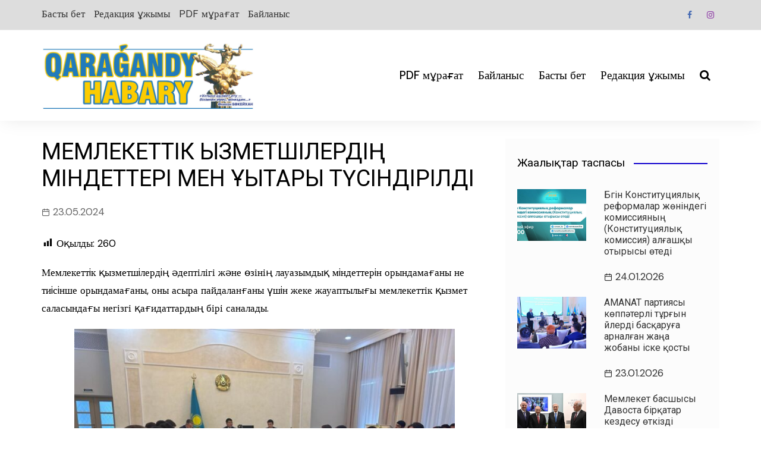

--- FILE ---
content_type: text/html; charset=UTF-8
request_url: https://qaragandyhabary.kz/memlekettik-yzmetshilerdi-mindetteri-men-y-tary-t-sindirildi/
body_size: 19448
content:
		<!doctype html>
		<html dir="ltr" lang="ru-RU" prefix="og: https://ogp.me/ns#">
			 	<head>
			<meta charset="UTF-8">
			<meta name="viewport" content="width=device-width, initial-scale=1">
			<link rel="profile" href="http://gmpg.org/xfn/11">
			<title>МЕМЛЕКЕТТІК ҚЫЗМЕТШІЛЕРДІҢ МІНДЕТТЕРІ МЕН ҚҰҚЫҚТАРЫ ТҮСІНДІРІЛДІ - krg</title>

		<!-- All in One SEO 4.9.3 - aioseo.com -->
	<meta name="description" content="Мемлекеттiк қызметшiлердiң әдептілігі және өзінің лауазымдық мiндеттерiн орындамағаны не тиiсiнше орындамағаны, оны асыра пайдаланғаны үшiн жеке жауаптылығы мемлекеттік қызмет саласындағы негізгі қағидаттардың бірі саналады. Осы тұрғыдан Қазақстан Республикасы Мемлекеттік қызмет істері агенттігінің Қарағанды облысы бойынша департаменті басшысының орынбасары Абылайхан Наурызбаев, Президент жанындағы Мемлекеттік басқару академиясының Қарағанды филиалының басшысы Серікжан Байбосынов және Қарағанды қаласы әкімі аппаратының" />
	<meta name="robots" content="max-image-preview:large" />
	<meta name="author" content="gazeta"/>
	<link rel="canonical" href="https://qaragandyhabary.kz/memlekettik-yzmetshilerdi-mindetteri-men-y-tary-t-sindirildi/" />
	<meta name="generator" content="All in One SEO (AIOSEO) 4.9.3" />
		<meta property="og:locale" content="ru_RU" />
		<meta property="og:site_name" content="krg - Қарағанды қалалық қоғамдық-саяси апталық" />
		<meta property="og:type" content="article" />
		<meta property="og:title" content="МЕМЛЕКЕТТІК ҚЫЗМЕТШІЛЕРДІҢ МІНДЕТТЕРІ МЕН ҚҰҚЫҚТАРЫ ТҮСІНДІРІЛДІ - krg" />
		<meta property="og:description" content="Мемлекеттiк қызметшiлердiң әдептілігі және өзінің лауазымдық мiндеттерiн орындамағаны не тиiсiнше орындамағаны, оны асыра пайдаланғаны үшiн жеке жауаптылығы мемлекеттік қызмет саласындағы негізгі қағидаттардың бірі саналады. Осы тұрғыдан Қазақстан Республикасы Мемлекеттік қызмет істері агенттігінің Қарағанды облысы бойынша департаменті басшысының орынбасары Абылайхан Наурызбаев, Президент жанындағы Мемлекеттік басқару академиясының Қарағанды филиалының басшысы Серікжан Байбосынов және Қарағанды қаласы әкімі аппаратының" />
		<meta property="og:url" content="https://qaragandyhabary.kz/memlekettik-yzmetshilerdi-mindetteri-men-y-tary-t-sindirildi/" />
		<meta property="og:image" content="https://qaragandyhabary.kz/wp-content/uploads/2024/05/MEMLEKETTIK-YZMETSHILER.jpeg" />
		<meta property="og:image:secure_url" content="https://qaragandyhabary.kz/wp-content/uploads/2024/05/MEMLEKETTIK-YZMETSHILER.jpeg" />
		<meta property="og:image:width" content="1280" />
		<meta property="og:image:height" content="960" />
		<meta property="article:published_time" content="2024-05-23T06:07:51+00:00" />
		<meta property="article:modified_time" content="2024-05-23T06:07:51+00:00" />
		<meta property="article:publisher" content="https://facebook.com/Qaragandy habary" />
		<meta name="twitter:card" content="summary" />
		<meta name="twitter:site" content="@Qaragandy%20habary" />
		<meta name="twitter:title" content="МЕМЛЕКЕТТІК ҚЫЗМЕТШІЛЕРДІҢ МІНДЕТТЕРІ МЕН ҚҰҚЫҚТАРЫ ТҮСІНДІРІЛДІ - krg" />
		<meta name="twitter:description" content="Мемлекеттiк қызметшiлердiң әдептілігі және өзінің лауазымдық мiндеттерiн орындамағаны не тиiсiнше орындамағаны, оны асыра пайдаланғаны үшiн жеке жауаптылығы мемлекеттік қызмет саласындағы негізгі қағидаттардың бірі саналады. Осы тұрғыдан Қазақстан Республикасы Мемлекеттік қызмет істері агенттігінің Қарағанды облысы бойынша департаменті басшысының орынбасары Абылайхан Наурызбаев, Президент жанындағы Мемлекеттік басқару академиясының Қарағанды филиалының басшысы Серікжан Байбосынов және Қарағанды қаласы әкімі аппаратының" />
		<meta name="twitter:creator" content="@Qaragandy%20habary" />
		<meta name="twitter:image" content="https://qaragandyhabary.kz/wp-content/uploads/2023/01/cropped-QH-Top.jpg" />
		<script type="application/ld+json" class="aioseo-schema">
			{"@context":"https:\/\/schema.org","@graph":[{"@type":"BlogPosting","@id":"https:\/\/qaragandyhabary.kz\/memlekettik-yzmetshilerdi-mindetteri-men-y-tary-t-sindirildi\/#blogposting","name":"\u041c\u0415\u041c\u041b\u0415\u041a\u0415\u0422\u0422\u0406\u041a \u049a\u042b\u0417\u041c\u0415\u0422\u0428\u0406\u041b\u0415\u0420\u0414\u0406\u04a2 \u041c\u0406\u041d\u0414\u0415\u0422\u0422\u0415\u0420\u0406 \u041c\u0415\u041d \u049a\u04b0\u049a\u042b\u049a\u0422\u0410\u0420\u042b \u0422\u04ae\u0421\u0406\u041d\u0414\u0406\u0420\u0406\u041b\u0414\u0406 - krg","headline":"\u041c\u0415\u041c\u041b\u0415\u041a\u0415\u0422\u0422\u0406\u041a \u049a\u042b\u0417\u041c\u0415\u0422\u0428\u0406\u041b\u0415\u0420\u0414\u0406\u04a2 \u041c\u0406\u041d\u0414\u0415\u0422\u0422\u0415\u0420\u0406 \u041c\u0415\u041d \u049a\u04b0\u049a\u042b\u049a\u0422\u0410\u0420\u042b \u0422\u04ae\u0421\u0406\u041d\u0414\u0406\u0420\u0406\u041b\u0414\u0406","author":{"@id":"https:\/\/qaragandyhabary.kz\/author\/gazeta\/#author"},"publisher":{"@id":"https:\/\/qaragandyhabary.kz\/#person"},"image":{"@type":"ImageObject","url":"https:\/\/qaragandyhabary.kz\/wp-content\/uploads\/2024\/05\/MEMLEKETTIK-YZMETSHILER.jpeg","width":1280,"height":960},"datePublished":"2024-05-23T11:07:51+05:00","dateModified":"2024-05-23T11:07:51+05:00","inLanguage":"ru-RU","mainEntityOfPage":{"@id":"https:\/\/qaragandyhabary.kz\/memlekettik-yzmetshilerdi-mindetteri-men-y-tary-t-sindirildi\/#webpage"},"isPartOf":{"@id":"https:\/\/qaragandyhabary.kz\/memlekettik-yzmetshilerdi-mindetteri-men-y-tary-t-sindirildi\/#webpage"},"articleSection":"\u0420\u0435\u0441\u043c\u0438"},{"@type":"BreadcrumbList","@id":"https:\/\/qaragandyhabary.kz\/memlekettik-yzmetshilerdi-mindetteri-men-y-tary-t-sindirildi\/#breadcrumblist","itemListElement":[{"@type":"ListItem","@id":"https:\/\/qaragandyhabary.kz#listItem","position":1,"name":"\u0413\u043b\u0430\u0432\u043d\u0430\u044f","item":"https:\/\/qaragandyhabary.kz","nextItem":{"@type":"ListItem","@id":"https:\/\/qaragandyhabary.kz\/category\/resmi\/#listItem","name":"\u0420\u0435\u0441\u043c\u0438"}},{"@type":"ListItem","@id":"https:\/\/qaragandyhabary.kz\/category\/resmi\/#listItem","position":2,"name":"\u0420\u0435\u0441\u043c\u0438","item":"https:\/\/qaragandyhabary.kz\/category\/resmi\/","nextItem":{"@type":"ListItem","@id":"https:\/\/qaragandyhabary.kz\/memlekettik-yzmetshilerdi-mindetteri-men-y-tary-t-sindirildi\/#listItem","name":"\u041c\u0415\u041c\u041b\u0415\u041a\u0415\u0422\u0422\u0406\u041a \u049a\u042b\u0417\u041c\u0415\u0422\u0428\u0406\u041b\u0415\u0420\u0414\u0406\u04a2 \u041c\u0406\u041d\u0414\u0415\u0422\u0422\u0415\u0420\u0406 \u041c\u0415\u041d \u049a\u04b0\u049a\u042b\u049a\u0422\u0410\u0420\u042b \u0422\u04ae\u0421\u0406\u041d\u0414\u0406\u0420\u0406\u041b\u0414\u0406"},"previousItem":{"@type":"ListItem","@id":"https:\/\/qaragandyhabary.kz#listItem","name":"\u0413\u043b\u0430\u0432\u043d\u0430\u044f"}},{"@type":"ListItem","@id":"https:\/\/qaragandyhabary.kz\/memlekettik-yzmetshilerdi-mindetteri-men-y-tary-t-sindirildi\/#listItem","position":3,"name":"\u041c\u0415\u041c\u041b\u0415\u041a\u0415\u0422\u0422\u0406\u041a \u049a\u042b\u0417\u041c\u0415\u0422\u0428\u0406\u041b\u0415\u0420\u0414\u0406\u04a2 \u041c\u0406\u041d\u0414\u0415\u0422\u0422\u0415\u0420\u0406 \u041c\u0415\u041d \u049a\u04b0\u049a\u042b\u049a\u0422\u0410\u0420\u042b \u0422\u04ae\u0421\u0406\u041d\u0414\u0406\u0420\u0406\u041b\u0414\u0406","previousItem":{"@type":"ListItem","@id":"https:\/\/qaragandyhabary.kz\/category\/resmi\/#listItem","name":"\u0420\u0435\u0441\u043c\u0438"}}]},{"@type":"Person","@id":"https:\/\/qaragandyhabary.kz\/author\/gazeta\/#author","url":"https:\/\/qaragandyhabary.kz\/author\/gazeta\/","name":"gazeta","image":{"@type":"ImageObject","@id":"https:\/\/qaragandyhabary.kz\/memlekettik-yzmetshilerdi-mindetteri-men-y-tary-t-sindirildi\/#authorImage","url":"https:\/\/secure.gravatar.com\/avatar\/f286d76f040930325f256e0a0db1ec1e6669107c72a4a429ff1f3e1638f0e267?s=96&d=mm&r=g","width":96,"height":96,"caption":"gazeta"}},{"@type":"WebPage","@id":"https:\/\/qaragandyhabary.kz\/memlekettik-yzmetshilerdi-mindetteri-men-y-tary-t-sindirildi\/#webpage","url":"https:\/\/qaragandyhabary.kz\/memlekettik-yzmetshilerdi-mindetteri-men-y-tary-t-sindirildi\/","name":"\u041c\u0415\u041c\u041b\u0415\u041a\u0415\u0422\u0422\u0406\u041a \u049a\u042b\u0417\u041c\u0415\u0422\u0428\u0406\u041b\u0415\u0420\u0414\u0406\u04a2 \u041c\u0406\u041d\u0414\u0415\u0422\u0422\u0415\u0420\u0406 \u041c\u0415\u041d \u049a\u04b0\u049a\u042b\u049a\u0422\u0410\u0420\u042b \u0422\u04ae\u0421\u0406\u041d\u0414\u0406\u0420\u0406\u041b\u0414\u0406 - krg","description":"\u041c\u0435\u043c\u043b\u0435\u043a\u0435\u0442\u0442i\u043a \u049b\u044b\u0437\u043c\u0435\u0442\u0448i\u043b\u0435\u0440\u0434i\u04a3 \u04d9\u0434\u0435\u043f\u0442\u0456\u043b\u0456\u0433\u0456 \u0436\u04d9\u043d\u0435 \u04e9\u0437\u0456\u043d\u0456\u04a3 \u043b\u0430\u0443\u0430\u0437\u044b\u043c\u0434\u044b\u049b \u043ci\u043d\u0434\u0435\u0442\u0442\u0435\u0440i\u043d \u043e\u0440\u044b\u043d\u0434\u0430\u043c\u0430\u0493\u0430\u043d\u044b \u043d\u0435 \u0442\u0438i\u0441i\u043d\u0448\u0435 \u043e\u0440\u044b\u043d\u0434\u0430\u043c\u0430\u0493\u0430\u043d\u044b, \u043e\u043d\u044b \u0430\u0441\u044b\u0440\u0430 \u043f\u0430\u0439\u0434\u0430\u043b\u0430\u043d\u0493\u0430\u043d\u044b \u04af\u0448i\u043d \u0436\u0435\u043a\u0435 \u0436\u0430\u0443\u0430\u043f\u0442\u044b\u043b\u044b\u0493\u044b \u043c\u0435\u043c\u043b\u0435\u043a\u0435\u0442\u0442\u0456\u043a \u049b\u044b\u0437\u043c\u0435\u0442 \u0441\u0430\u043b\u0430\u0441\u044b\u043d\u0434\u0430\u0493\u044b \u043d\u0435\u0433\u0456\u0437\u0433\u0456 \u049b\u0430\u0493\u0438\u0434\u0430\u0442\u0442\u0430\u0440\u0434\u044b\u04a3 \u0431\u0456\u0440\u0456 \u0441\u0430\u043d\u0430\u043b\u0430\u0434\u044b. \u041e\u0441\u044b \u0442\u04b1\u0440\u0493\u044b\u0434\u0430\u043d \u049a\u0430\u0437\u0430\u049b\u0441\u0442\u0430\u043d \u0420\u0435\u0441\u043f\u0443\u0431\u043b\u0438\u043a\u0430\u0441\u044b \u041c\u0435\u043c\u043b\u0435\u043a\u0435\u0442\u0442\u0456\u043a \u049b\u044b\u0437\u043c\u0435\u0442 \u0456\u0441\u0442\u0435\u0440\u0456 \u0430\u0433\u0435\u043d\u0442\u0442\u0456\u0433\u0456\u043d\u0456\u04a3 \u049a\u0430\u0440\u0430\u0493\u0430\u043d\u0434\u044b \u043e\u0431\u043b\u044b\u0441\u044b \u0431\u043e\u0439\u044b\u043d\u0448\u0430 \u0434\u0435\u043f\u0430\u0440\u0442\u0430\u043c\u0435\u043d\u0442\u0456 \u0431\u0430\u0441\u0448\u044b\u0441\u044b\u043d\u044b\u04a3 \u043e\u0440\u044b\u043d\u0431\u0430\u0441\u0430\u0440\u044b \u0410\u0431\u044b\u043b\u0430\u0439\u0445\u0430\u043d \u041d\u0430\u0443\u0440\u044b\u0437\u0431\u0430\u0435\u0432, \u041f\u0440\u0435\u0437\u0438\u0434\u0435\u043d\u0442 \u0436\u0430\u043d\u044b\u043d\u0434\u0430\u0493\u044b \u041c\u0435\u043c\u043b\u0435\u043a\u0435\u0442\u0442\u0456\u043a \u0431\u0430\u0441\u049b\u0430\u0440\u0443 \u0430\u043a\u0430\u0434\u0435\u043c\u0438\u044f\u0441\u044b\u043d\u044b\u04a3 \u049a\u0430\u0440\u0430\u0493\u0430\u043d\u0434\u044b \u0444\u0438\u043b\u0438\u0430\u043b\u044b\u043d\u044b\u04a3 \u0431\u0430\u0441\u0448\u044b\u0441\u044b \u0421\u0435\u0440\u0456\u043a\u0436\u0430\u043d \u0411\u0430\u0439\u0431\u043e\u0441\u044b\u043d\u043e\u0432 \u0436\u04d9\u043d\u0435 \u049a\u0430\u0440\u0430\u0493\u0430\u043d\u0434\u044b \u049b\u0430\u043b\u0430\u0441\u044b \u04d9\u043a\u0456\u043c\u0456 \u0430\u043f\u043f\u0430\u0440\u0430\u0442\u044b\u043d\u044b\u04a3","inLanguage":"ru-RU","isPartOf":{"@id":"https:\/\/qaragandyhabary.kz\/#website"},"breadcrumb":{"@id":"https:\/\/qaragandyhabary.kz\/memlekettik-yzmetshilerdi-mindetteri-men-y-tary-t-sindirildi\/#breadcrumblist"},"author":{"@id":"https:\/\/qaragandyhabary.kz\/author\/gazeta\/#author"},"creator":{"@id":"https:\/\/qaragandyhabary.kz\/author\/gazeta\/#author"},"image":{"@type":"ImageObject","url":"https:\/\/qaragandyhabary.kz\/wp-content\/uploads\/2024\/05\/MEMLEKETTIK-YZMETSHILER.jpeg","@id":"https:\/\/qaragandyhabary.kz\/memlekettik-yzmetshilerdi-mindetteri-men-y-tary-t-sindirildi\/#mainImage","width":1280,"height":960},"primaryImageOfPage":{"@id":"https:\/\/qaragandyhabary.kz\/memlekettik-yzmetshilerdi-mindetteri-men-y-tary-t-sindirildi\/#mainImage"},"datePublished":"2024-05-23T11:07:51+05:00","dateModified":"2024-05-23T11:07:51+05:00"},{"@type":"WebSite","@id":"https:\/\/qaragandyhabary.kz\/#website","url":"https:\/\/qaragandyhabary.kz\/","name":"Qaragandy habary","description":"\u049a\u0430\u0440\u0430\u0493\u0430\u043d\u0434\u044b \u049b\u0430\u043b\u0430\u043b\u044b\u049b \u049b\u043e\u0493\u0430\u043c\u0434\u044b\u049b-\u0441\u0430\u044f\u0441\u0438 \u0430\u043f\u0442\u0430\u043b\u044b\u049b","inLanguage":"ru-RU","publisher":{"@id":"https:\/\/qaragandyhabary.kz\/#person"}}]}
		</script>
		<!-- All in One SEO -->

<link rel='dns-prefetch' href='//static.addtoany.com' />
<link rel='dns-prefetch' href='//fonts.googleapis.com' />
<link rel="alternate" type="application/rss+xml" title="krg &raquo; Лента" href="https://qaragandyhabary.kz/feed/" />
<link rel="alternate" type="application/rss+xml" title="krg &raquo; Лента комментариев" href="https://qaragandyhabary.kz/comments/feed/" />
<link rel="alternate" title="oEmbed (JSON)" type="application/json+oembed" href="https://qaragandyhabary.kz/wp-json/oembed/1.0/embed?url=https%3A%2F%2Fqaragandyhabary.kz%2Fmemlekettik-yzmetshilerdi-mindetteri-men-y-tary-t-sindirildi%2F" />
<link rel="alternate" title="oEmbed (XML)" type="text/xml+oembed" href="https://qaragandyhabary.kz/wp-json/oembed/1.0/embed?url=https%3A%2F%2Fqaragandyhabary.kz%2Fmemlekettik-yzmetshilerdi-mindetteri-men-y-tary-t-sindirildi%2F&#038;format=xml" />
<style id='wp-img-auto-sizes-contain-inline-css' type='text/css'>
img:is([sizes=auto i],[sizes^="auto," i]){contain-intrinsic-size:3000px 1500px}
/*# sourceURL=wp-img-auto-sizes-contain-inline-css */
</style>
<style id='wp-emoji-styles-inline-css' type='text/css'>

	img.wp-smiley, img.emoji {
		display: inline !important;
		border: none !important;
		box-shadow: none !important;
		height: 1em !important;
		width: 1em !important;
		margin: 0 0.07em !important;
		vertical-align: -0.1em !important;
		background: none !important;
		padding: 0 !important;
	}
/*# sourceURL=wp-emoji-styles-inline-css */
</style>
<style id='wp-block-library-inline-css' type='text/css'>
:root{--wp-block-synced-color:#7a00df;--wp-block-synced-color--rgb:122,0,223;--wp-bound-block-color:var(--wp-block-synced-color);--wp-editor-canvas-background:#ddd;--wp-admin-theme-color:#007cba;--wp-admin-theme-color--rgb:0,124,186;--wp-admin-theme-color-darker-10:#006ba1;--wp-admin-theme-color-darker-10--rgb:0,107,160.5;--wp-admin-theme-color-darker-20:#005a87;--wp-admin-theme-color-darker-20--rgb:0,90,135;--wp-admin-border-width-focus:2px}@media (min-resolution:192dpi){:root{--wp-admin-border-width-focus:1.5px}}.wp-element-button{cursor:pointer}:root .has-very-light-gray-background-color{background-color:#eee}:root .has-very-dark-gray-background-color{background-color:#313131}:root .has-very-light-gray-color{color:#eee}:root .has-very-dark-gray-color{color:#313131}:root .has-vivid-green-cyan-to-vivid-cyan-blue-gradient-background{background:linear-gradient(135deg,#00d084,#0693e3)}:root .has-purple-crush-gradient-background{background:linear-gradient(135deg,#34e2e4,#4721fb 50%,#ab1dfe)}:root .has-hazy-dawn-gradient-background{background:linear-gradient(135deg,#faaca8,#dad0ec)}:root .has-subdued-olive-gradient-background{background:linear-gradient(135deg,#fafae1,#67a671)}:root .has-atomic-cream-gradient-background{background:linear-gradient(135deg,#fdd79a,#004a59)}:root .has-nightshade-gradient-background{background:linear-gradient(135deg,#330968,#31cdcf)}:root .has-midnight-gradient-background{background:linear-gradient(135deg,#020381,#2874fc)}:root{--wp--preset--font-size--normal:16px;--wp--preset--font-size--huge:42px}.has-regular-font-size{font-size:1em}.has-larger-font-size{font-size:2.625em}.has-normal-font-size{font-size:var(--wp--preset--font-size--normal)}.has-huge-font-size{font-size:var(--wp--preset--font-size--huge)}.has-text-align-center{text-align:center}.has-text-align-left{text-align:left}.has-text-align-right{text-align:right}.has-fit-text{white-space:nowrap!important}#end-resizable-editor-section{display:none}.aligncenter{clear:both}.items-justified-left{justify-content:flex-start}.items-justified-center{justify-content:center}.items-justified-right{justify-content:flex-end}.items-justified-space-between{justify-content:space-between}.screen-reader-text{border:0;clip-path:inset(50%);height:1px;margin:-1px;overflow:hidden;padding:0;position:absolute;width:1px;word-wrap:normal!important}.screen-reader-text:focus{background-color:#ddd;clip-path:none;color:#444;display:block;font-size:1em;height:auto;left:5px;line-height:normal;padding:15px 23px 14px;text-decoration:none;top:5px;width:auto;z-index:100000}html :where(.has-border-color){border-style:solid}html :where([style*=border-top-color]){border-top-style:solid}html :where([style*=border-right-color]){border-right-style:solid}html :where([style*=border-bottom-color]){border-bottom-style:solid}html :where([style*=border-left-color]){border-left-style:solid}html :where([style*=border-width]){border-style:solid}html :where([style*=border-top-width]){border-top-style:solid}html :where([style*=border-right-width]){border-right-style:solid}html :where([style*=border-bottom-width]){border-bottom-style:solid}html :where([style*=border-left-width]){border-left-style:solid}html :where(img[class*=wp-image-]){height:auto;max-width:100%}:where(figure){margin:0 0 1em}html :where(.is-position-sticky){--wp-admin--admin-bar--position-offset:var(--wp-admin--admin-bar--height,0px)}@media screen and (max-width:600px){html :where(.is-position-sticky){--wp-admin--admin-bar--position-offset:0px}}

/*# sourceURL=wp-block-library-inline-css */
</style><style id='global-styles-inline-css' type='text/css'>
:root{--wp--preset--aspect-ratio--square: 1;--wp--preset--aspect-ratio--4-3: 4/3;--wp--preset--aspect-ratio--3-4: 3/4;--wp--preset--aspect-ratio--3-2: 3/2;--wp--preset--aspect-ratio--2-3: 2/3;--wp--preset--aspect-ratio--16-9: 16/9;--wp--preset--aspect-ratio--9-16: 9/16;--wp--preset--color--black: #000000;--wp--preset--color--cyan-bluish-gray: #abb8c3;--wp--preset--color--white: #ffffff;--wp--preset--color--pale-pink: #f78da7;--wp--preset--color--vivid-red: #cf2e2e;--wp--preset--color--luminous-vivid-orange: #ff6900;--wp--preset--color--luminous-vivid-amber: #fcb900;--wp--preset--color--light-green-cyan: #7bdcb5;--wp--preset--color--vivid-green-cyan: #00d084;--wp--preset--color--pale-cyan-blue: #8ed1fc;--wp--preset--color--vivid-cyan-blue: #0693e3;--wp--preset--color--vivid-purple: #9b51e0;--wp--preset--gradient--vivid-cyan-blue-to-vivid-purple: linear-gradient(135deg,rgb(6,147,227) 0%,rgb(155,81,224) 100%);--wp--preset--gradient--light-green-cyan-to-vivid-green-cyan: linear-gradient(135deg,rgb(122,220,180) 0%,rgb(0,208,130) 100%);--wp--preset--gradient--luminous-vivid-amber-to-luminous-vivid-orange: linear-gradient(135deg,rgb(252,185,0) 0%,rgb(255,105,0) 100%);--wp--preset--gradient--luminous-vivid-orange-to-vivid-red: linear-gradient(135deg,rgb(255,105,0) 0%,rgb(207,46,46) 100%);--wp--preset--gradient--very-light-gray-to-cyan-bluish-gray: linear-gradient(135deg,rgb(238,238,238) 0%,rgb(169,184,195) 100%);--wp--preset--gradient--cool-to-warm-spectrum: linear-gradient(135deg,rgb(74,234,220) 0%,rgb(151,120,209) 20%,rgb(207,42,186) 40%,rgb(238,44,130) 60%,rgb(251,105,98) 80%,rgb(254,248,76) 100%);--wp--preset--gradient--blush-light-purple: linear-gradient(135deg,rgb(255,206,236) 0%,rgb(152,150,240) 100%);--wp--preset--gradient--blush-bordeaux: linear-gradient(135deg,rgb(254,205,165) 0%,rgb(254,45,45) 50%,rgb(107,0,62) 100%);--wp--preset--gradient--luminous-dusk: linear-gradient(135deg,rgb(255,203,112) 0%,rgb(199,81,192) 50%,rgb(65,88,208) 100%);--wp--preset--gradient--pale-ocean: linear-gradient(135deg,rgb(255,245,203) 0%,rgb(182,227,212) 50%,rgb(51,167,181) 100%);--wp--preset--gradient--electric-grass: linear-gradient(135deg,rgb(202,248,128) 0%,rgb(113,206,126) 100%);--wp--preset--gradient--midnight: linear-gradient(135deg,rgb(2,3,129) 0%,rgb(40,116,252) 100%);--wp--preset--font-size--small: 16px;--wp--preset--font-size--medium: 28px;--wp--preset--font-size--large: 32px;--wp--preset--font-size--x-large: 42px;--wp--preset--font-size--larger: 38px;--wp--preset--spacing--20: 0.44rem;--wp--preset--spacing--30: 0.67rem;--wp--preset--spacing--40: 1rem;--wp--preset--spacing--50: 1.5rem;--wp--preset--spacing--60: 2.25rem;--wp--preset--spacing--70: 3.38rem;--wp--preset--spacing--80: 5.06rem;--wp--preset--shadow--natural: 6px 6px 9px rgba(0, 0, 0, 0.2);--wp--preset--shadow--deep: 12px 12px 50px rgba(0, 0, 0, 0.4);--wp--preset--shadow--sharp: 6px 6px 0px rgba(0, 0, 0, 0.2);--wp--preset--shadow--outlined: 6px 6px 0px -3px rgb(255, 255, 255), 6px 6px rgb(0, 0, 0);--wp--preset--shadow--crisp: 6px 6px 0px rgb(0, 0, 0);}:where(.is-layout-flex){gap: 0.5em;}:where(.is-layout-grid){gap: 0.5em;}body .is-layout-flex{display: flex;}.is-layout-flex{flex-wrap: wrap;align-items: center;}.is-layout-flex > :is(*, div){margin: 0;}body .is-layout-grid{display: grid;}.is-layout-grid > :is(*, div){margin: 0;}:where(.wp-block-columns.is-layout-flex){gap: 2em;}:where(.wp-block-columns.is-layout-grid){gap: 2em;}:where(.wp-block-post-template.is-layout-flex){gap: 1.25em;}:where(.wp-block-post-template.is-layout-grid){gap: 1.25em;}.has-black-color{color: var(--wp--preset--color--black) !important;}.has-cyan-bluish-gray-color{color: var(--wp--preset--color--cyan-bluish-gray) !important;}.has-white-color{color: var(--wp--preset--color--white) !important;}.has-pale-pink-color{color: var(--wp--preset--color--pale-pink) !important;}.has-vivid-red-color{color: var(--wp--preset--color--vivid-red) !important;}.has-luminous-vivid-orange-color{color: var(--wp--preset--color--luminous-vivid-orange) !important;}.has-luminous-vivid-amber-color{color: var(--wp--preset--color--luminous-vivid-amber) !important;}.has-light-green-cyan-color{color: var(--wp--preset--color--light-green-cyan) !important;}.has-vivid-green-cyan-color{color: var(--wp--preset--color--vivid-green-cyan) !important;}.has-pale-cyan-blue-color{color: var(--wp--preset--color--pale-cyan-blue) !important;}.has-vivid-cyan-blue-color{color: var(--wp--preset--color--vivid-cyan-blue) !important;}.has-vivid-purple-color{color: var(--wp--preset--color--vivid-purple) !important;}.has-black-background-color{background-color: var(--wp--preset--color--black) !important;}.has-cyan-bluish-gray-background-color{background-color: var(--wp--preset--color--cyan-bluish-gray) !important;}.has-white-background-color{background-color: var(--wp--preset--color--white) !important;}.has-pale-pink-background-color{background-color: var(--wp--preset--color--pale-pink) !important;}.has-vivid-red-background-color{background-color: var(--wp--preset--color--vivid-red) !important;}.has-luminous-vivid-orange-background-color{background-color: var(--wp--preset--color--luminous-vivid-orange) !important;}.has-luminous-vivid-amber-background-color{background-color: var(--wp--preset--color--luminous-vivid-amber) !important;}.has-light-green-cyan-background-color{background-color: var(--wp--preset--color--light-green-cyan) !important;}.has-vivid-green-cyan-background-color{background-color: var(--wp--preset--color--vivid-green-cyan) !important;}.has-pale-cyan-blue-background-color{background-color: var(--wp--preset--color--pale-cyan-blue) !important;}.has-vivid-cyan-blue-background-color{background-color: var(--wp--preset--color--vivid-cyan-blue) !important;}.has-vivid-purple-background-color{background-color: var(--wp--preset--color--vivid-purple) !important;}.has-black-border-color{border-color: var(--wp--preset--color--black) !important;}.has-cyan-bluish-gray-border-color{border-color: var(--wp--preset--color--cyan-bluish-gray) !important;}.has-white-border-color{border-color: var(--wp--preset--color--white) !important;}.has-pale-pink-border-color{border-color: var(--wp--preset--color--pale-pink) !important;}.has-vivid-red-border-color{border-color: var(--wp--preset--color--vivid-red) !important;}.has-luminous-vivid-orange-border-color{border-color: var(--wp--preset--color--luminous-vivid-orange) !important;}.has-luminous-vivid-amber-border-color{border-color: var(--wp--preset--color--luminous-vivid-amber) !important;}.has-light-green-cyan-border-color{border-color: var(--wp--preset--color--light-green-cyan) !important;}.has-vivid-green-cyan-border-color{border-color: var(--wp--preset--color--vivid-green-cyan) !important;}.has-pale-cyan-blue-border-color{border-color: var(--wp--preset--color--pale-cyan-blue) !important;}.has-vivid-cyan-blue-border-color{border-color: var(--wp--preset--color--vivid-cyan-blue) !important;}.has-vivid-purple-border-color{border-color: var(--wp--preset--color--vivid-purple) !important;}.has-vivid-cyan-blue-to-vivid-purple-gradient-background{background: var(--wp--preset--gradient--vivid-cyan-blue-to-vivid-purple) !important;}.has-light-green-cyan-to-vivid-green-cyan-gradient-background{background: var(--wp--preset--gradient--light-green-cyan-to-vivid-green-cyan) !important;}.has-luminous-vivid-amber-to-luminous-vivid-orange-gradient-background{background: var(--wp--preset--gradient--luminous-vivid-amber-to-luminous-vivid-orange) !important;}.has-luminous-vivid-orange-to-vivid-red-gradient-background{background: var(--wp--preset--gradient--luminous-vivid-orange-to-vivid-red) !important;}.has-very-light-gray-to-cyan-bluish-gray-gradient-background{background: var(--wp--preset--gradient--very-light-gray-to-cyan-bluish-gray) !important;}.has-cool-to-warm-spectrum-gradient-background{background: var(--wp--preset--gradient--cool-to-warm-spectrum) !important;}.has-blush-light-purple-gradient-background{background: var(--wp--preset--gradient--blush-light-purple) !important;}.has-blush-bordeaux-gradient-background{background: var(--wp--preset--gradient--blush-bordeaux) !important;}.has-luminous-dusk-gradient-background{background: var(--wp--preset--gradient--luminous-dusk) !important;}.has-pale-ocean-gradient-background{background: var(--wp--preset--gradient--pale-ocean) !important;}.has-electric-grass-gradient-background{background: var(--wp--preset--gradient--electric-grass) !important;}.has-midnight-gradient-background{background: var(--wp--preset--gradient--midnight) !important;}.has-small-font-size{font-size: var(--wp--preset--font-size--small) !important;}.has-medium-font-size{font-size: var(--wp--preset--font-size--medium) !important;}.has-large-font-size{font-size: var(--wp--preset--font-size--large) !important;}.has-x-large-font-size{font-size: var(--wp--preset--font-size--x-large) !important;}
/*# sourceURL=global-styles-inline-css */
</style>

<style id='classic-theme-styles-inline-css' type='text/css'>
/*! This file is auto-generated */
.wp-block-button__link{color:#fff;background-color:#32373c;border-radius:9999px;box-shadow:none;text-decoration:none;padding:calc(.667em + 2px) calc(1.333em + 2px);font-size:1.125em}.wp-block-file__button{background:#32373c;color:#fff;text-decoration:none}
/*# sourceURL=/wp-includes/css/classic-themes.min.css */
</style>
<link rel='stylesheet' id='dashicons-css' href='https://qaragandyhabary.kz/wp-includes/css/dashicons.min.css?ver=6.9' type='text/css' media='all' />
<link rel='stylesheet' id='post-views-counter-frontend-css' href='https://qaragandyhabary.kz/wp-content/plugins/post-views-counter/css/frontend.min.css?ver=1.4.3' type='text/css' media='all' />
<link rel='stylesheet' id='cream-magazine-pro-style-css' href='https://qaragandyhabary.kz/wp-content/themes/cream-magazine-pro/style.css?ver=2.1.3' type='text/css' media='all' />
<link rel='stylesheet' id='cream-magazine-pro-fonts-css' href='//fonts.googleapis.com/css?family=Roboto%3A400%2C400i%2C500%2C500i%2C700%2C700i%7CDM+Sans%3A400%2C400i%2C500%2C500i%2C700%2C700i&#038;subset=latin%2Clatin-ext&#038;ver=6.9' type='text/css' media='all' />
<link rel='stylesheet' id='cream-magazine-pro-main-css' href='https://qaragandyhabary.kz/wp-content/themes/cream-magazine-pro/assets/dist/css/main.css?ver=2.1.3' type='text/css' media='all' />
<style id='cream-magazine-pro-main-inline-css' type='text/css'>
a:hover{text-decoration:none !important;}button,input[type="button"],input[type="reset"],input[type="submit"],.primary-navigation > ul > li.home-btn,.cm_header_lay_three .primary-navigation > ul > li.home-btn,.news_ticker_wrap .ticker_head,#toTop,.section-title h2::after,.section-title h1::after,.sidebar-widget-area .widget .widget-title h2::after,.footer-widget-container .widget .widget-title h2::after,#comments div#respond h3#reply-title::after,#comments h2.comments-title:after,ul.post-categories li a,.post_tags a,.owl-carousel .owl-nav button.owl-prev,.owl-carousel .owl-nav button.owl-next,.cm_author_widget .author-detail-link a,.error_foot form input[type="submit"],.widget_search form input[type="submit"],.header-search-container input[type="submit"],.widget_tag_cloud .tagcloud a:hover,.trending_widget_carousel .owl-dots button.owl-dot,footer .widget_calendar .calendar_wrap caption,.pagination .page-numbers.current,.page-links .post-page-numbers.current,body.single .the_content .page-links .post-page-numbers.current,.post-navigation .nav-links .nav-previous a,.post-navigation .nav-links .nav-next a,#comments form input[type="submit"],footer .widget_tag_cloud .tagcloud a,footer .widget.widget_search form input[type="submit"]:hover,.widget_product_search .woocommerce-product-search button[type="submit"],.woocommerce ul.products li.product .button,.woocommerce .woocommerce-pagination ul.page-numbers li span.current,.woocommerce .product div.summary .cart button.single_add_to_cart_button,.woocommerce .product div.woocommerce-tabs div.panel #reviews #review_form_wrapper .comment-form p.form-submit .submit,.woocommerce .product section.related > h2::after,.woocommerce .cart .button:hover,.woocommerce .cart .button:focus,.woocommerce .cart input.button:hover,.woocommerce .cart input.button:focus,.woocommerce #respond input#submit:hover,.woocommerce #respond input#submit:focus,.woocommerce button.button:hover,.woocommerce button.button:focus,.woocommerce input.button:hover,.woocommerce input.button:focus,.woocommerce #respond input#submit.alt:hover,.woocommerce a.button.alt:hover,.woocommerce button.button.alt:hover,.woocommerce input.button.alt:hover,.woocommerce a.remove:hover,.woocommerce-account .woocommerce-MyAccount-navigation ul li.is-active a,.woocommerce a.button:hover,.woocommerce a.button:focus,.widget_product_tag_cloud .tagcloud a:hover,.widget_product_tag_cloud .tagcloud a:focus,.woocommerce .widget_price_filter .price_slider_wrapper .ui-slider .ui-slider-handle{background-color:#1100ce;}a:hover,.post_title h2 a:hover,.post_title h2 a:focus,ul.post_meta li a:hover,ul.post_meta li a:focus,ul.social-icons li a[href*=".com"]:hover::before,.ticker_carousel .owl-nav button.owl-prev i,.ticker_carousel .owl-nav button.owl-next i,.news_ticker_wrap .ticker_items .item a:hover,.news_ticker_wrap .ticker_items .item a:focus,.cm_banner .post_title h2 a:hover,.cm_banner .post_meta li a:hover,.cm-post-widget-two .big-card .post-holder .post_title h2 a:hover,.cm-post-widget-two .big-card .post_meta li a:hover,.cm_middle_post_widget_three .post-holder .post_meta a:hover,.cm_post_widget_twelve .post_thumb .post_title h2 a:hover,.cm_post_widget_twelve .post_thumb .post_meta a:hover,.cm_middle_post_widget_six .post_title h2 a:hover,.widget .trending_widget_carousel .post_title h2 a:hover,.copyright_section a:hover,.footer_nav ul li a:hover,.breadcrumb ul li:last-child span,.navxt-breadcrumb .current-item,.yoast-breadcrumb .breadcrumb_last,.rank_math-breadcrumb span.last,.pagination .page-numbers:hover,#comments ol.comment-list li article footer.comment-meta .comment-metadata span.edit-link a:hover,#comments ol.comment-list li article .reply a:hover,.social-share ul li a:hover,ul.social-icons li a:hover,ul.social-icons li a:focus,.woocommerce ul.products li.product a:hover,.woocommerce ul.products li.product .price,.woocommerce .woocommerce-pagination ul.page-numbers li a.page-numbers:hover,.woocommerce div.product p.price,.woocommerce div.product span.price,.video_section .video_details .post_title h2 a:hover,.cmp-infinite-loading .load-more-icon{color:#1100ce;}.ticker_carousel .owl-nav button.owl-prev,.ticker_carousel .owl-nav button.owl-next,.error_foot form input[type="submit"],.widget_search form input[type="submit"],.pagination .page-numbers:hover,.page-links .post-page-numbers:hover,#comments form input[type="submit"],.social-share ul li a:hover,.header-search-container .search-form-entry,.widget_product_search .woocommerce-product-search button[type="submit"],.woocommerce .woocommerce-pagination ul.page-numbers li span.current,.woocommerce .woocommerce-pagination ul.page-numbers li a.page-numbers:hover,.woocommerce a.remove:hover,.ticker_carousel .owl-nav button.owl-prev:hover,.ticker_carousel .owl-nav button.owl-next:hover,footer .widget.widget_search form input[type="submit"]:hover,.trending_widget_carousel .owl-dots button.owl-dot,.the_content blockquote,.social-share ul.social-icons li a:hover{border-color:#1100ce;}button:hover,input[type="button"]:hover,input[type="reset"]:hover,input[type="submit"]:hover,.post-format span,.cm-post-widget-two .big-card .post_thumb .post-format span,.cm_middle_post_widget_one .post-holder .post-format span,.cm_middle_post_widget_three .post_thumb .post-format span,.cm_middle_post_widget_four .left-container .post-holder .post-format span,.cm-post-widget-three .post-format span,.cm_post_widget_twelve .card .post_thumb .post-format span,.cm_post_widget_twelve .text-post-holder .post-number span,.cm_author_widget .author-detail-link a:hover,.cm_author_widget .author-detail-link a:focus,#toTop:hover,.error_foot form input[type="submit"]:hover,.widget_search form input[type="submit"]:hover,ul.post-categories li a:hover,.sidebar-widget-area .calendar_wrap caption,.woocommerce span.onsale,.widget_product_search .woocommerce-product-search button[type="submit"]:hover,.widget_product_search .woocommerce-product-search button[type="submit"]:focus,.woocommerce .cart .button,.woocommerce .cart input.button,.woocommerce #respond input#submit,.woocommerce button.button,.woocommerce input.button,.woocommerce .widget_price_filter .price_slider_wrapper .ui-slider .ui-slider-range,.woocommerce #respond input#submit.alt,.woocommerce a.button.alt,.woocommerce button.button.alt,.woocommerce input.button.alt,.woocommerce-account .woocommerce-MyAccount-navigation ul li a,.woocommerce a.button,.header-search-container input[type="submit"]:hover{background-color:#000000;}.breadcrumb ul li a:hover,.breadcrumb ul li a span:hover{color:#000000;}.cm-post-widget-two .big-card .post_thumb .post-format span,.cm_middle_post_widget_one .post-holder .post-format span,.cm_middle_post_widget_three .post_thumb .post-format span,.cm_middle_post_widget_four .left-container .post-holder .post-format span,.cm-post-widget-three .post-format span,.cm_post_widget_twelve .card .post_thumb .post-format span,.error_foot form input[type="submit"]:hover,.widget_search form input[type="submit"]:hover,.widget_product_search .woocommerce-product-search button[type="submit"]:hover,.widget_product_search .woocommerce-product-search button[type="submit"]:focus{border-color:#000000;}.entry_cats ul.post-categories li a{background-color:#254ce8;color:#fff;}.entry_cats ul.post-categories li a:hover{background-color:#010101;color:#fff;}article .the_content a,article .post_thumb a{color:#FF3D00;}article .the_content a:hover,article .post_thumb a:hover{color:#010101;}.site-description{color:#000000;}.cm-header-one .top-header,.cm_header_lay_two .top-header{background-color:#dddddd;}.cm-header-one .top-header-left ul li a,.cm_header_lay_two .top-header-left ul li a{color:#333333;}.cm-header-one .top-header-left ul li a:hover,.cm_header_lay_two .top-header-left ul li a:hover{color:#3700dd;}.cm-header-one .main-navigation,.cm_header-five .main-navigation,.cm_header_lay_two .bottom-header,.cm_header_lay_three .top-header,.cm_header_lay_four .navigation-container{background-color:rgba(232,232,232,0.01);}.main-navigation ul li a{color:#000000;}.main-navigation ul li a:hover{color:#e8e8e8;background-color:#022be5;}.main-navigation ul.sub-menu li a{color:#000000;background-color:#ffffff;}.main-navigation ul.sub-menu li a:hover{color:#e8e8e8;background-color:#022be5;}footer .footer_inner{background-color:#d8d8d8;}footer .mask{background-color:rgba(0,0,0,0.6);}footer .widget .widget-title h2{color:rgba(3,169,244,1);}.footer .widget,.footer .copyrights,.footer p,.footer span,.footer strong,.footer a,.footer em,.footer b,.footer i,.footer h1,.footer h2,.footer h3,.footer h4,.footer h5,.footer h6,.footer .widget a,.footer .widget .post_title h2 a,.footer .widget .post_meta a,.footer .widget_archive a,.footer .widget_categories a,.footer .widget_recent_entries a,.footer .widget_meta a,.footer .widget_recent_comments li a,.footer .widget_rss li a,.footer .widget_pages li a,.footer .widget_nav_menu a,.footer .widget_calendar a,.footer .woocommerce .woocommerce-widget-layered-nav-list .woocommerce-widget-layered-nav-list__item a,.footer .woocommerce ul.cart_list li a,.footer .woocommerce ul.product_list_widget li a,.footer .widget_product_categories a,.footer .widget_product_tag_cloud .tagcloud a,.footer_nav ul li a,.copyrights a{color:#000000;}.footer .widget a:hover,.footer .widget .post_title h2 a:hover,.footer .widget .post_meta a:hover,.footer .widget_archive a:hover,.footer .widget_categories a:hover,.footer .widget_recent_entries a:hover,.footer .widget_meta a:hover,.footer .widget_recent_comments li a:hover,.footer .widget_rss li a:hover,.footer .widget_pages li a:hover,.footer .widget_nav_menu a:hover,.footer .widget_calendar a:hover,.footer .woocommerce ul.cart_list li a:hover,.footer .woocommerce ul.product_list_widget li a:hover,.footer .widget_product_categories a:hover,.footer_nav ul li a:hover,.copyrights a:hover,.footer .woocommerce .woocommerce-widget-layered-nav-list .woocommerce-widget-layered-nav-list__item a:hover{color:rgba(3,169,244,1);}.footer .widget_archive li,.footer .widget_categories li,.footer .widget_recent_entries li,.footer .widget_meta li,.footer .widget_recent_comments li,.footer .widget_rss li,.footer .widget_pages li,.footer .widget_nav_menu li,.footer .calendar_wrap table th,.footer .calendar_wrap table td,.footer .widget_categories select,.footer .widget_archive select,.footer .widget_search form input,.footer .widget_text .textwidget select,.footer_nav ul li a,.footer .widget_nav_menu ul.menu li.menu-item-has-children>a,.footer .widget.woocommerce ul li,.footer .widget.woocommerce ul.woocommerce-widget-layered-nav-list li,.footer .widget_product_categories ul.product-categories li.cat-parent > a,.footer .widget_product_search .woocommerce-product-search input.search-field,.footer .widget_product_search .woocommerce-product-search button[type="submit"]{border-color:#000000;}#toTop.cm-scroll-top-btn-right,body.rtl #toTop{right:10px;left:auto;}#toTop,body.rtl #toTop{bottom:10px;}.sidebar-widget-area .widget{background-color:#fcfcfc;}.sidebar-widget-area .widget .widget-title h2{color:#000000;}.sidebar-widget-area .widget,.sidebar-widget-area .widget a,.sidebar-widget-area .widget .post_title h2 a,.sidebar-widget-area .widget .post_meta a,.sidebar-widget-area .widget_archive a,.sidebar-widget-area .widget_categories a,.sidebar-widget-area .widget_recent_entries a,.sidebar-widget-area .widget_meta a,.sidebar-widget-area .widget_recent_comments li a,.sidebar-widget-area .widget_rss li a,.sidebar-widget-area .widget_pages li a,.sidebar-widget-area .widget_nav_menu a,.sidebar-widget-area .widget_calendar a,.sidebar-widget-area .widget_tag_cloud .tagcloud a,.sidebar-widget-area .woocommerce .woocommerce-widget-layered-nav-list .woocommerce-widget-layered-nav-list__item a,.sidebar-widget-area .woocommerce ul.cart_list li a,.sidebar-widget-area .woocommerce ul.product_list_widget li a,.sidebar-widget-area .widget_product_categories a,.sidebar-widget-area .widget_product_tag_cloud .tagcloud a{color:rgba(0,0,0,0.8);}.sidebar-widget-area .widget a:hover,.sidebar-widget-area .widget .post_title h2 a:hover,.sidebar-widget-area .widget .post_meta a:hover,.sidebar-widget-area .widget_archive a:hover,.sidebar-widget-area .widget_categories a:hover,.sidebar-widget-area .widget_recent_entries a:hover,.sidebar-widget-area .widget_meta a:hover,.sidebar-widget-area .widget_recent_comments li a:hover,.sidebar-widget-area .widget_rss li a:hover,.sidebar-widget-area .widget_pages li a:hover,.sidebar-widget-area .widget_nav_menu a:hover,.sidebar-widget-area .widget_calendar a:hover,.sidebar-widget-area .woocommerce .woocommerce-widget-layered-nav-list .woocommerce-widget-layered-nav-list__item a:hover,.sidebar-widget-area .woocommerce ul.cart_list li a:hover,.sidebar-widget-area .woocommerce ul.product_list_widget li a:hover,.sidebar-widget-area .widget_product_categories a:hover{color:rgba(3,169,244,1);}.sidebar-widget-area .widget_archive li,.sidebar-widget-area .widget_categories li,.sidebar-widget-area .widget_recent_entries li,.sidebar-widget-area .widget_meta li,.sidebar-widget-area .widget_recent_comments li,.sidebar-widget-area .widget_rss li,.sidebar-widget-area .widget_pages li,.sidebar-widget-area .widget_nav_menu li,.sidebar-widget-area .calendar_wrap table th,.sidebar-widget-area .calendar_wrap table td,.sidebar-widget-area .widget_categories select,.sidebar-widget-area .widget_archive select,.sidebar-widget-area .widget_search form input,.sidebar-widget-area .widget_text .textwidget select,.sidebar-widget-area .widget_nav_menu ul.menu li.menu-item-has-children>a,.sidebar-widget-area .widget.woocommerce ul li,.sidebar-widget-area .widget.woocommerce ul.woocommerce-widget-layered-nav-list li,.sidebar-widget-area .widget_product_categories ul.product-categories li.cat-parent > a,.sidebar-widget-area .widget_product_search .woocommerce-product-search input.search-field,.sidebar-widget-area .widget_product_search .woocommerce-product-search button[type="submit"]{border-color:rgba(0,0,0,0.05);}nav.pagination,.cmp-infinite-loading,.cmp-btn-loading{text-align:left;}.copyrights{text-align:left;}.cmp-infinite-loading .load-more-icon{font-size:30px;}.load-more-icon{display:none;}.widget_tag_cloud .tagcloud a:hover{color:#ffffff;}body,label,button,.button,.btn-general,input[type="button"],input[type="reset"],input[type="submit"],.breadcrumb ul li a,.breadcrumb ul li span,ul.post_meta li a,.entry_cats ul.post-categories li a,.social_widget_style_1 ul li a,.copyright_section .copyrights p,.footer_nav ul li a,.the_content,.post-navigation .nav-links .nav-previous a,.post-navigation .nav-links .nav-next a,.pagination .page-numbers,.page-links .post-page-numbers,.top-header-left ul li a,.comments-area .comment-metadata a,.comments-area .comment-reply-link,.comments-area .comment-edit-link,.post_tags a,.cm_recent_posts_widget .post_title h2 a{font-family:DM Sans;font-weight:400;font-size:17px;font-style:inherit;line-height:1.6;text-transform:inherit;}.widget_tag_cloud .tagcloud a{font-size:17px !important;}h1,h2,h3,h4,h5,h6{font-family:Roboto;}h1{font-weight:500;font-size:36px;font-style:inherit;line-height:1.2;text-transform:inherit;}h2{font-weight:700;font-size:32px;font-style:inherit;line-height:1.2;text-transform:inherit;}h3{font-weight:700;font-size:28px;font-style:inherit;line-height:1.2;text-transform:inherit;}h4{font-weight:700;font-size:24px;font-style:inherit;line-height:1.2;text-transform:inherit;}h5{font-weight:700;font-size:20px;font-style:inherit;line-height:1.2;text-transform:inherit;}h6{font-weight:700;font-size:16px;font-style:inherit;line-height:1.2;text-transform:inherit;}.site-title{font-family:Roboto;font-weight:700;font-size:28px;font-style:inherit;line-height:1.1;text-transform:inherit;}.main-navigation ul li a{font-family:DM Sans;font-weight:500;font-size:19px;font-style:inherit;line-height:1.6;text-transform:inherit;}.main-navigation ul.sub-menu li a{font-weight:500;font-size:19px;font-style:inherit;line-height:1.6;text-transform:inherit;}.post_title h2{font-family:Roboto}.large-post-title{font-weight:400;font-size:24px;font-style:inherit;line-height:1.2;text-transform:inherit;}.medium-post-title{font-weight:400;font-size:20px;font-style:inherit;line-height:1.2;text-transform:inherit;}.small-post-title{font-weight:400;font-size:16px;font-style:inherit;line-height:1.2;text-transform:inherit;}.section-title h1,.section-title h2,.widget .widget-title h2,.comments-title,.comment-reply-title,.the_title h1{font-family:Roboto}.list_page_iner .section-title h1,.the_title h1{font-weight:400;font-size:21px;font-style:inherit;line-height:1.2;text-transform:inherit;}.section-title h2,.comments-title,.comment-reply-title,.social-share-title{font-weight:400;font-size:21px;font-style:inherit;line-height:1.2;text-transform:inherit;}.sidebar-widget-area .widget .widget-title h2{font-weight:400;font-size:19px;font-style:inherit;line-height:1.2;text-transform:inherit;}.footer-widget-container .widget .widget-title h2{font-weight:400;font-size:18px;font-style:inherit;line-height:1.2;text-transform:inherit;}@media( max-width:991px ){}.pagination .page-numbers,.page-links .post-page-numbers{padding:10px 20px;height:auto;width:auto;line-height:inherit;}.pagination .page-numbers:last-child,.page-links .post-page-numbers:last-child{padding:10px 20px;}@media screen and ( max-width:768px ){body,label,button,.button,.btn-general,input[type="button"],input[type="reset"],input[type="submit"],.breadcrumb ul li a,.breadcrumb ul li span,ul.post_meta li a,.entry_cats ul.post-categories li a,.social_widget_style_1 ul li a,.copyright_section .copyrights p,.footer_nav ul li a,.the_content,.post-navigation .nav-links .nav-previous a,.post-navigation .nav-links .nav-next a,.pagination .page-numbers,.page-links .post-page-numbers,.top-header-left ul li a,.comments-area .comment-metadata a,.comments-area .comment-reply-link,.comments-area .comment-edit-link,.post_tags a,.cm_recent_posts_widget .post_title h2 a{font-size:15px;line-height:1.6;}.widget_tag_cloud .tagcloud a{font-size:15px !important;}h1{font-size:36px;line-height:1.2;}h2{font-size:32px;line-height:1.2;}h3{font-size:28px;line-height:1.2;}h4{font-size:24px;line-height:1.2;}h5{font-size:20px;line-height:1.2;}h6{font-size:16px;line-height:1.2;}.site-title{font-size:28px;line-height:1.1;}.main-navigation ul li a,.off-canvas-primary-navigation ul li a,.off-canvas-primary-navigation ul li .sub-toggle{font-size:16px;line-height:1.6;}.main-navigation ul.sub-menu li a,.off-canvas-primary-navigation ul.sub-menu li a,.off-canvas-primary-navigation ul.sub-menu li .sub-toggle{font-size:16px;line-height:1.6;}.large-post-title{font-size:24px;line-height:1.2;}.medium-post-title{font-size:20px;line-height:1.2;}.small-post-title{font-size:16px;line-height:1.2;}.list_page_iner .section-title h1,.the_title h1{font-size:24px;line-height:1.2;}.section-title h2,.comments-title,.comment-reply-title,.social-share-title{font-size:18px;line-height:1.2;}.sidebar-widget-area .widget .widget-title h2{font-size:18px;line-height:1.2;}.footer-widget-container .widget .widget-title h2{font-size:18px;line-height:1.2;}}@media screen and ( max-width:575px ){body,label,button,.button,.btn-general,input[type="button"],input[type="reset"],input[type="submit"],.breadcrumb ul li a,.breadcrumb ul li span,ul.post_meta li a,.entry_cats ul.post-categories li a,.social_widget_style_1 ul li a,.copyright_section .copyrights p,.footer_nav ul li a,.the_content,.post-navigation .nav-links .nav-previous a,.post-navigation .nav-links .nav-next a,.pagination .page-numbers,.page-links .post-page-numbers,.top-header-left ul li a,.comments-area .comment-metadata a,.comments-area .comment-reply-link,.comments-area .comment-edit-link,.post_tags a,.cm_recent_posts_widget .post_title h2 a{font-size:15px;line-height:1.6;}.widget_tag_cloud .tagcloud a{font-size:15px !important;}h1{font-size:36px;line-height:1.2;}h2{font-size:32px;line-height:1.2;}h3{font-size:28px;line-height:1.2;}h4{font-size:24px;line-height:1.2;}h5{font-size:20px;line-height:1.2;}h6{font-size:16px;line-height:1.2;}.site-title{font-size:22px;line-height:1.1;}.main-navigation ul li a,.off-canvas-primary-navigation ul li a,.off-canvas-primary-navigation ul li .sub-toggle{font-size:16px;line-height:1.6;}.main-navigation ul.sub-menu li a,.off-canvas-primary-navigation ul.sub-menu li a,.off-canvas-primary-navigation ul.sub-menu li .sub-toggle{font-size:16px;line-height:1.6;}.large-post-title{font-size:24px;line-height:1.2;}.medium-post-title{font-size:20px;line-height:1.2;}.small-post-title{font-size:16px;line-height:1.2;}.list_page_iner .section-title h1,.the_title h1{font-size:24px;line-height:1.2;}.section-title h2,.comments-title,.comment-reply-title,.social-share-title{font-size:18px;line-height:1.2;}.sidebar-widget-area .widget .widget-title h2{font-size:18px;line-height:1.2;}.footer-widget-container .widget .widget-title h2{font-size:18px;line-height:1.2;}}
/*# sourceURL=cream-magazine-pro-main-inline-css */
</style>
<link rel='stylesheet' id='addtoany-css' href='https://qaragandyhabary.kz/wp-content/plugins/add-to-any/addtoany.min.css?ver=1.16' type='text/css' media='all' />
<script type="text/javascript" id="addtoany-core-js-before">
/* <![CDATA[ */
window.a2a_config=window.a2a_config||{};a2a_config.callbacks=[];a2a_config.overlays=[];a2a_config.templates={};a2a_localize = {
	Share: "Отправить",
	Save: "Сохранить",
	Subscribe: "Подписаться",
	Email: "E-mail",
	Bookmark: "В закладки!",
	ShowAll: "Показать все",
	ShowLess: "Показать остальное",
	FindServices: "Найти сервис(ы)",
	FindAnyServiceToAddTo: "Найти сервис и добавить",
	PoweredBy: "Работает на",
	ShareViaEmail: "Поделиться по электронной почте",
	SubscribeViaEmail: "Подписаться по электронной почте",
	BookmarkInYourBrowser: "Добавить в закладки",
	BookmarkInstructions: "Нажмите Ctrl+D или \u2318+D, чтобы добавить страницу в закладки",
	AddToYourFavorites: "Добавить в Избранное",
	SendFromWebOrProgram: "Отправлять с любого email-адреса или email-программы",
	EmailProgram: "Почтовая программа",
	More: "Подробнее&#8230;",
	ThanksForSharing: "Спасибо, что поделились!",
	ThanksForFollowing: "Спасибо за подписку!"
};


//# sourceURL=addtoany-core-js-before
/* ]]> */
</script>
<script type="text/javascript" defer src="https://static.addtoany.com/menu/page.js" id="addtoany-core-js"></script>
<script type="text/javascript" src="https://qaragandyhabary.kz/wp-includes/js/jquery/jquery.min.js?ver=3.7.1" id="jquery-core-js"></script>
<script type="text/javascript" src="https://qaragandyhabary.kz/wp-includes/js/jquery/jquery-migrate.min.js?ver=3.4.1" id="jquery-migrate-js"></script>
<script type="text/javascript" defer src="https://qaragandyhabary.kz/wp-content/plugins/add-to-any/addtoany.min.js?ver=1.1" id="addtoany-jquery-js"></script>
<link rel="https://api.w.org/" href="https://qaragandyhabary.kz/wp-json/" /><link rel="alternate" title="JSON" type="application/json" href="https://qaragandyhabary.kz/wp-json/wp/v2/posts/16293" /><link rel="EditURI" type="application/rsd+xml" title="RSD" href="https://qaragandyhabary.kz/xmlrpc.php?rsd" />
<meta name="generator" content="WordPress 6.9" />
<link rel='shortlink' href='https://qaragandyhabary.kz/?p=16293' />
      <meta name="onesignal" content="wordpress-plugin"/>
            <script>

      window.OneSignal = window.OneSignal || [];

      OneSignal.push( function() {
        OneSignal.SERVICE_WORKER_UPDATER_PATH = 'OneSignalSDKUpdaterWorker.js';
                      OneSignal.SERVICE_WORKER_PATH = 'OneSignalSDKWorker.js';
                      OneSignal.SERVICE_WORKER_PARAM = { scope: '/wp-content/plugins/onesignal-free-web-push-notifications/sdk_files/push/onesignal/' };
        OneSignal.setDefaultNotificationUrl("https://qaragandyhabary.kz");
        var oneSignal_options = {};
        window._oneSignalInitOptions = oneSignal_options;

        oneSignal_options['wordpress'] = true;
oneSignal_options['appId'] = '82459a79-86aa-46fe-bd81-db28c8b5e857';
oneSignal_options['allowLocalhostAsSecureOrigin'] = true;
oneSignal_options['welcomeNotification'] = { };
oneSignal_options['welcomeNotification']['title'] = "";
oneSignal_options['welcomeNotification']['message'] = "";
oneSignal_options['path'] = "https://qaragandyhabary.kz/wp-content/plugins/onesignal-free-web-push-notifications/sdk_files/";
oneSignal_options['promptOptions'] = { };
oneSignal_options['promptOptions']['actionMessage'] = "Хабарламаға қосыласыз ба?";
oneSignal_options['promptOptions']['acceptButtonText'] = "Иә";
oneSignal_options['promptOptions']['cancelButtonText'] = "Жоқ";
oneSignal_options['notifyButton'] = { };
oneSignal_options['notifyButton']['enable'] = true;
oneSignal_options['notifyButton']['position'] = 'bottom-left';
oneSignal_options['notifyButton']['theme'] = 'default';
oneSignal_options['notifyButton']['size'] = 'medium';
oneSignal_options['notifyButton']['showCredit'] = false;
                OneSignal.init(window._oneSignalInitOptions);
                OneSignal.showSlidedownPrompt();      });

      function documentInitOneSignal() {
        var oneSignal_elements = document.getElementsByClassName("OneSignal-prompt");

        var oneSignalLinkClickHandler = function(event) { OneSignal.push(['registerForPushNotifications']); event.preventDefault(); };        for(var i = 0; i < oneSignal_elements.length; i++)
          oneSignal_elements[i].addEventListener('click', oneSignalLinkClickHandler, false);
      }

      if (document.readyState === 'complete') {
           documentInitOneSignal();
      }
      else {
           window.addEventListener("load", function(event){
               documentInitOneSignal();
          });
      }
    </script>
<link rel="icon" href="https://qaragandyhabary.kz/wp-content/uploads/2021/03/cropped-logo-1-32x32.png" sizes="32x32" />
<link rel="icon" href="https://qaragandyhabary.kz/wp-content/uploads/2021/03/cropped-logo-1-192x192.png" sizes="192x192" />
<link rel="apple-touch-icon" href="https://qaragandyhabary.kz/wp-content/uploads/2021/03/cropped-logo-1-180x180.png" />
<meta name="msapplication-TileImage" content="https://qaragandyhabary.kz/wp-content/uploads/2021/03/cropped-logo-1-270x270.png" />
		</head>
	 	 		<body class="wp-singular post-template-default single single-post postid-16293 single-format-standard wp-custom-logo wp-theme-cream-magazine-pro cm-mobile-content-sidebar right-sidebar">
 			             <a class="skip-link screen-reader-text" href="#content">перейти к содержанию</a>
 			 	<div class="page-wrapper">
	 	<header class="general-header cm_header_lay_two cm-header-img">
            <div class="top-header">
            <div class="cm-container">
                <div class="row">
                    <div class="cm-col-lg-8 cm-col-md-7 cm-col-12">
                        <div class="top-header-left">
                            <ul id="menu-shapka" class="menu"><li id="menu-item-90" class="menu-item menu-item-type-post_type menu-item-object-page menu-item-home menu-item-90"><a href="https://qaragandyhabary.kz/">Басты бет</a></li>
<li id="menu-item-78" class="menu-item menu-item-type-post_type menu-item-object-page menu-item-78"><a href="https://qaragandyhabary.kz/redaktsiya-zhymy/">Редакция ұжымы</a></li>
<li id="menu-item-77" class="menu-item menu-item-type-post_type menu-item-object-page menu-item-77"><a href="https://qaragandyhabary.kz/pdf-m-ra-at/">PDF мұрағат</a></li>
<li id="menu-item-76" class="menu-item menu-item-type-post_type menu-item-object-page menu-item-76"><a href="https://qaragandyhabary.kz/bajlanys/">Байланыс</a></li>
</ul>                        </div><!-- .top-header-left -->
                    </div><!-- .col -->
                    <div class="cm-col-lg-4 cm-col-md-5 cm-col-12">
                        <div class="top-header-social-links">
                             		<ul class="social-icons">
 			 				<li><a href="https://www.facebook.com/groups/455549252554495" target="_blank">Facebook</a></li>
 				       
            	<li><a href="https://www.instagram.com/qaragandyhabary/?hl=ru" target="_blank">Instagram</a></li>
            	       
        </ul>
 		                        </div><!-- .top-header-social-links -->
                    </div><!-- .col -->
                </div><!-- .row -->
            </div><!-- .cm-container -->
        </div><!-- .top-header -->
        <div class="bottom-header">
        <div class="cm-container">
            <div class="logo-container">
                <div class="row align-items-center">
                    <div class="cm-col-lg-4 cm-col-md-12 cm-col-12">
                         		<div class="logo">
 			<a href="https://qaragandyhabary.kz/" class="custom-logo-link" rel="home"><img width="1920" height="599" src="https://qaragandyhabary.kz/wp-content/uploads/2023/01/cropped-QH-Top.jpg" class="custom-logo" alt="krg" decoding="async" fetchpriority="high" srcset="https://qaragandyhabary.kz/wp-content/uploads/2023/01/cropped-QH-Top.jpg 1920w, https://qaragandyhabary.kz/wp-content/uploads/2023/01/cropped-QH-Top-300x94.jpg 300w, https://qaragandyhabary.kz/wp-content/uploads/2023/01/cropped-QH-Top-1024x319.jpg 1024w, https://qaragandyhabary.kz/wp-content/uploads/2023/01/cropped-QH-Top-768x240.jpg 768w, https://qaragandyhabary.kz/wp-content/uploads/2023/01/cropped-QH-Top-1536x479.jpg 1536w" sizes="(max-width: 1920px) 100vw, 1920px" /></a>        </div><!-- .logo -->
 		                    </div><!-- .col -->
                    <div class="cm-col-lg-8 cm-col-md-12 cm-col-12">
                        <nav class="main-navigation">
                            <div id="main-nav" class="primary-navigation">
                                        <ul>
        	            <li class="page_item page-item-72"><a href="https://qaragandyhabary.kz/pdf-m-ra-at/">PDF мұрағат</a></li>
<li class="page_item page-item-74"><a href="https://qaragandyhabary.kz/bajlanys/">Байланыс</a></li>
<li class="page_item page-item-8"><a href="https://qaragandyhabary.kz/">Басты бет</a></li>
<li class="page_item page-item-70"><a href="https://qaragandyhabary.kz/redaktsiya-zhymy/">Редакция ұжымы</a></li>
        </ul>
                                    </div><!-- #main-nav.primary-navigation -->
                             <div class="header-search-container">
                                <div class="search-form-entry">
                                    <form role="search" class="cm-search-form" method="get" action="https://qaragandyhabary.kz/"><input type="search" name="s" placeholder="Type Here" value"" ><button type="submit" class="cm-submit-btn"><i class="feather icon-search"></i></button></form>                                </div><!-- // search-form-entry -->
                            </div><!-- .search-container -->
                        </nav><!-- .main-navigation -->
                    </div><!-- .col -->
                </div><!-- .row -->
            </div><!-- .logo-container -->
        </div><!-- .cm-container -->
    </div>
</header><!-- .general-header.cm_header_lay_two -->	<div id="content" class="site-content">
		<div class="cm-container">
    <div class="inner-page-wrapper">
        <div id="primary" class="content-area">
            <main id="main" class="site-main">
                <div class="cm_post_page_lay_wrap">
                                        <div class="single-container">
                        <div class="row">
                            <div class="cm-col-lg-8 cm-col-12 sticky_portion cm-order-1-mobile-tablet">
                                <div class="content-entry clearfix">
	<article id="post-16293" class="post-detail post-16293 post type-post status-publish format-standard has-post-thumbnail hentry category-resmi">
	    <div class="the_title">
	        <h1>МЕМЛЕКЕТТІК ҚЫЗМЕТШІЛЕРДІҢ МІНДЕТТЕРІ МЕН ҚҰҚЫҚТАРЫ ТҮСІНДІРІЛДІ</h1>
	    </div><!-- .the_title -->
	    			<div class="cm-post-meta">
				<ul class="post_meta">
									            <li class="posted_date">
				            	<a href="https://qaragandyhabary.kz/memlekettik-yzmetshilerdi-mindetteri-men-y-tary-t-sindirildi/"><time class="entry-date published updated" datetime="2024-05-23T11:07:51+05:00">23.05.2024</time></a>
				           	</li><!-- .posted_date -->
				           			        </ul><!-- .post_meta -->
		    </div><!-- .meta -->
				    	    <div class="the_content">
	    	<div class="post-views content-post post-16293 entry-meta">
				<span class="post-views-icon dashicons dashicons-chart-bar"></span> <span class="post-views-label">Оқылды:</span> <span class="post-views-count">260</span>
			</div><p>Мемлекеттiк қызметшiлердiң әдептілігі және өзінің лауазымдық мiндеттерiн орындамағаны не тиiсiнше орындамағаны, оны асыра пайдаланғаны үшiн жеке жауаптылығы мемлекеттік қызмет саласындағы негізгі қағидаттардың бірі саналады.</p>
<p><a href="https://qaragandyhabary.kz/memlekettik-yzmetshilerdi-mindetteri-men-y-tary-t-sindirildi/memlekettik-yzmetshiler/" rel="attachment wp-att-16294"><img decoding="async" class="aligncenter size-large wp-image-16294" src="https://qaragandyhabary.kz/wp-content/uploads/2024/05/MEMLEKETTIK-YZMETSHILER-1024x768.jpeg" alt="" width="640" height="480" srcset="https://qaragandyhabary.kz/wp-content/uploads/2024/05/MEMLEKETTIK-YZMETSHILER-1024x768.jpeg 1024w, https://qaragandyhabary.kz/wp-content/uploads/2024/05/MEMLEKETTIK-YZMETSHILER-300x225.jpeg 300w, https://qaragandyhabary.kz/wp-content/uploads/2024/05/MEMLEKETTIK-YZMETSHILER-768x576.jpeg 768w, https://qaragandyhabary.kz/wp-content/uploads/2024/05/MEMLEKETTIK-YZMETSHILER-720x540.jpeg 720w, https://qaragandyhabary.kz/wp-content/uploads/2024/05/MEMLEKETTIK-YZMETSHILER.jpeg 1280w" sizes="(max-width: 640px) 100vw, 640px" /></a></p>
<p>Осы тұрғыдан Қазақстан Республикасы Мемлекеттік қызмет істері агенттігінің Қарағанды облысы бойынша департаменті басшысының орынбасары Абылайхан Наурызбаев, Президент жанындағы Мемлекеттік басқару академиясының Қарағанды филиалының басшысы Серікжан Байбосынов және Қарағанды қаласы әкімі аппаратының басшысы, әдеп жөніндегі уәкілі Станислав Поведамен бірлесіп Қарағанды қаласының жергілікті атқарушы органдарының мемлекеттік қызметшілерімен профилактикалық семинар-кеңес өткізді.</p>
<p>Жиын барысында мемлекеттік қызметшілердің тәртібі, заңнамамен айқындалған міндеттер мен шектеулерді сақтау, мемлекеттік қызметшілердің құқықтарын қорғау, олардың бұзылуына жол бермеу, сондай-ақ Мемлекеттік басқару академиясына түсу мәселелері талқыланды.</p>
<p>Бұл ретте мемлекеттік басқару жүйесін дамытуда және жаңа формациядағы басқарушылар легін қалыптастыруда академияның рөлі зор.</p>
<p>Мемлекеттік қызметшілер біліктілігін арттыру арқылы шетелдік серіктес университеттерде қос диплом алу, халықаралық ұйымдарда, жетекші дипломатиялық мектептерде тағылымдамадан өту мүмкіндігіне ие бола алады. Бұл өз кезегінде мансаптық тұрғыда жоғарғы лауазымды орындарға оңай орналасуға септігін тигізеді.</p>
<p>Сондай-ақ мемлекеттік қызмет саласындағы маңызды қағидаттардың бірі – мемлекеттік қызметшінің құқықтық және әлеуметтік қорғалуы.</p>
<p>Бұл ретте департамент азаматтар мен мемлекеттік қызметшілердің құқықтары мен мүдделерін, әлеуметтік кепілдіктерін қорғауға бағытталған профилактикалық жұмыстар атқаруға басымдық беріп келеді.</p>
<p>Осыған орай Абылайхан Наурызбаев мемлекеттік қызметшілердің құқықтарының бұзылуына жол бермеуге шақырды.</p>
<p>Айта кету керек, департаментке мемлекеттік органдарда жұмыс уақыты режимінің сақталуы жөнінде мониторинг жүргізу функциясы берілген.</p>
<p>2024 жылдың 1-тоқсанында заңнама талаптарына қайшы артық жұмыс жасаудың 16 фактісі анықталып, департаменттің араласуы арқасында мемлекеттік қызметшілердің бұзылған құқықтары қалпына келтірілген.</p>
<p>Сонымен қатар мемлекеттік қызметшілерге еңбек демалысын беру, іссапар шығындарын өтеу және көтермелеу барысында орын алған бұзушылықтар назарға жеткізіліп, аталған бағытта қабылданған шаралар туралы айтылды.</p>
<p>Аталған бағыттағы жұмыстарды нәтижелі жүзеге асыру айрықша маңызды, өйткені олар мемлекеттік қызметшілер арасында заң үстемдігі, әділеттілік үстемдігі қағидатын бекітуге және мемлекеттік қызметке сенімін нығайтуға мүмкіндік береді.</p>
<p><strong>ҚР Мемлекеттік қызмет істері агенттігінің Қарағанды облысы бойынша департаментінің ақпараты негізінде</strong></p>
<div class="addtoany_share_save_container addtoany_content addtoany_content_bottom"><div class="a2a_kit a2a_kit_size_32 addtoany_list" data-a2a-url="https://qaragandyhabary.kz/memlekettik-yzmetshilerdi-mindetteri-men-y-tary-t-sindirildi/" data-a2a-title="МЕМЛЕКЕТТІК ҚЫЗМЕТШІЛЕРДІҢ МІНДЕТТЕРІ МЕН ҚҰҚЫҚТАРЫ ТҮСІНДІРІЛДІ"><a class="a2a_button_facebook" href="https://www.addtoany.com/add_to/facebook?linkurl=https%3A%2F%2Fqaragandyhabary.kz%2Fmemlekettik-yzmetshilerdi-mindetteri-men-y-tary-t-sindirildi%2F&amp;linkname=%D0%9C%D0%95%D0%9C%D0%9B%D0%95%D0%9A%D0%95%D0%A2%D0%A2%D0%86%D0%9A%20%D2%9A%D0%AB%D0%97%D0%9C%D0%95%D0%A2%D0%A8%D0%86%D0%9B%D0%95%D0%A0%D0%94%D0%86%D2%A2%20%D0%9C%D0%86%D0%9D%D0%94%D0%95%D0%A2%D0%A2%D0%95%D0%A0%D0%86%20%D0%9C%D0%95%D0%9D%20%D2%9A%D2%B0%D2%9A%D0%AB%D2%9A%D0%A2%D0%90%D0%A0%D0%AB%20%D0%A2%D2%AE%D0%A1%D0%86%D0%9D%D0%94%D0%86%D0%A0%D0%86%D0%9B%D0%94%D0%86" title="Facebook" rel="nofollow noopener" target="_blank"></a><a class="a2a_button_whatsapp" href="https://www.addtoany.com/add_to/whatsapp?linkurl=https%3A%2F%2Fqaragandyhabary.kz%2Fmemlekettik-yzmetshilerdi-mindetteri-men-y-tary-t-sindirildi%2F&amp;linkname=%D0%9C%D0%95%D0%9C%D0%9B%D0%95%D0%9A%D0%95%D0%A2%D0%A2%D0%86%D0%9A%20%D2%9A%D0%AB%D0%97%D0%9C%D0%95%D0%A2%D0%A8%D0%86%D0%9B%D0%95%D0%A0%D0%94%D0%86%D2%A2%20%D0%9C%D0%86%D0%9D%D0%94%D0%95%D0%A2%D0%A2%D0%95%D0%A0%D0%86%20%D0%9C%D0%95%D0%9D%20%D2%9A%D2%B0%D2%9A%D0%AB%D2%9A%D0%A2%D0%90%D0%A0%D0%AB%20%D0%A2%D2%AE%D0%A1%D0%86%D0%9D%D0%94%D0%86%D0%A0%D0%86%D0%9B%D0%94%D0%86" title="WhatsApp" rel="nofollow noopener" target="_blank"></a><a class="a2a_button_twitter" href="https://www.addtoany.com/add_to/twitter?linkurl=https%3A%2F%2Fqaragandyhabary.kz%2Fmemlekettik-yzmetshilerdi-mindetteri-men-y-tary-t-sindirildi%2F&amp;linkname=%D0%9C%D0%95%D0%9C%D0%9B%D0%95%D0%9A%D0%95%D0%A2%D0%A2%D0%86%D0%9A%20%D2%9A%D0%AB%D0%97%D0%9C%D0%95%D0%A2%D0%A8%D0%86%D0%9B%D0%95%D0%A0%D0%94%D0%86%D2%A2%20%D0%9C%D0%86%D0%9D%D0%94%D0%95%D0%A2%D0%A2%D0%95%D0%A0%D0%86%20%D0%9C%D0%95%D0%9D%20%D2%9A%D2%B0%D2%9A%D0%AB%D2%9A%D0%A2%D0%90%D0%A0%D0%AB%20%D0%A2%D2%AE%D0%A1%D0%86%D0%9D%D0%94%D0%86%D0%A0%D0%86%D0%9B%D0%94%D0%86" title="Twitter" rel="nofollow noopener" target="_blank"></a><a class="a2a_button_email" href="https://www.addtoany.com/add_to/email?linkurl=https%3A%2F%2Fqaragandyhabary.kz%2Fmemlekettik-yzmetshilerdi-mindetteri-men-y-tary-t-sindirildi%2F&amp;linkname=%D0%9C%D0%95%D0%9C%D0%9B%D0%95%D0%9A%D0%95%D0%A2%D0%A2%D0%86%D0%9A%20%D2%9A%D0%AB%D0%97%D0%9C%D0%95%D0%A2%D0%A8%D0%86%D0%9B%D0%95%D0%A0%D0%94%D0%86%D2%A2%20%D0%9C%D0%86%D0%9D%D0%94%D0%95%D0%A2%D0%A2%D0%95%D0%A0%D0%86%20%D0%9C%D0%95%D0%9D%20%D2%9A%D2%B0%D2%9A%D0%AB%D2%9A%D0%A2%D0%90%D0%A0%D0%AB%20%D0%A2%D2%AE%D0%A1%D0%86%D0%9D%D0%94%D0%86%D0%A0%D0%86%D0%9B%D0%94%D0%86" title="Email" rel="nofollow noopener" target="_blank"></a><a class="a2a_button_mail_ru" href="https://www.addtoany.com/add_to/mail_ru?linkurl=https%3A%2F%2Fqaragandyhabary.kz%2Fmemlekettik-yzmetshilerdi-mindetteri-men-y-tary-t-sindirildi%2F&amp;linkname=%D0%9C%D0%95%D0%9C%D0%9B%D0%95%D0%9A%D0%95%D0%A2%D0%A2%D0%86%D0%9A%20%D2%9A%D0%AB%D0%97%D0%9C%D0%95%D0%A2%D0%A8%D0%86%D0%9B%D0%95%D0%A0%D0%94%D0%86%D2%A2%20%D0%9C%D0%86%D0%9D%D0%94%D0%95%D0%A2%D0%A2%D0%95%D0%A0%D0%86%20%D0%9C%D0%95%D0%9D%20%D2%9A%D2%B0%D2%9A%D0%AB%D2%9A%D0%A2%D0%90%D0%A0%D0%AB%20%D0%A2%D2%AE%D0%A1%D0%86%D0%9D%D0%94%D0%86%D0%A0%D0%86%D0%9B%D0%94%D0%86" title="Mail.Ru" rel="nofollow noopener" target="_blank"></a><a class="a2a_button_telegram" href="https://www.addtoany.com/add_to/telegram?linkurl=https%3A%2F%2Fqaragandyhabary.kz%2Fmemlekettik-yzmetshilerdi-mindetteri-men-y-tary-t-sindirildi%2F&amp;linkname=%D0%9C%D0%95%D0%9C%D0%9B%D0%95%D0%9A%D0%95%D0%A2%D0%A2%D0%86%D0%9A%20%D2%9A%D0%AB%D0%97%D0%9C%D0%95%D0%A2%D0%A8%D0%86%D0%9B%D0%95%D0%A0%D0%94%D0%86%D2%A2%20%D0%9C%D0%86%D0%9D%D0%94%D0%95%D0%A2%D0%A2%D0%95%D0%A0%D0%86%20%D0%9C%D0%95%D0%9D%20%D2%9A%D2%B0%D2%9A%D0%AB%D2%9A%D0%A2%D0%90%D0%A0%D0%AB%20%D0%A2%D2%AE%D0%A1%D0%86%D0%9D%D0%94%D0%86%D0%A0%D0%86%D0%9B%D0%94%D0%86" title="Telegram" rel="nofollow noopener" target="_blank"></a><a class="a2a_button_vk" href="https://www.addtoany.com/add_to/vk?linkurl=https%3A%2F%2Fqaragandyhabary.kz%2Fmemlekettik-yzmetshilerdi-mindetteri-men-y-tary-t-sindirildi%2F&amp;linkname=%D0%9C%D0%95%D0%9C%D0%9B%D0%95%D0%9A%D0%95%D0%A2%D0%A2%D0%86%D0%9A%20%D2%9A%D0%AB%D0%97%D0%9C%D0%95%D0%A2%D0%A8%D0%86%D0%9B%D0%95%D0%A0%D0%94%D0%86%D2%A2%20%D0%9C%D0%86%D0%9D%D0%94%D0%95%D0%A2%D0%A2%D0%95%D0%A0%D0%86%20%D0%9C%D0%95%D0%9D%20%D2%9A%D2%B0%D2%9A%D0%AB%D2%9A%D0%A2%D0%90%D0%A0%D0%AB%20%D0%A2%D2%AE%D0%A1%D0%86%D0%9D%D0%94%D0%86%D0%A0%D0%86%D0%9B%D0%94%D0%86" title="VK" rel="nofollow noopener" target="_blank"></a><a class="a2a_dd addtoany_share_save addtoany_share" href="https://www.addtoany.com/share"></a></div></div>	    </div><!-- .the_content -->
	    	    	</article><!-- #post-16293 -->
</div><!-- .content-entry -->                            </div><!-- .col -->
                            <div class="cm-col-lg-4 cm-col-12 sticky_portion cm-order-2-mobile-tablet">
	<aside id="secondary" class="sidebar-widget-area">
		<div id="cream-magazine-pro-post-widget-2" class="widget "><div class="widget-title"><h2>Жаңалықтар таспасы</h2></div>    			<div class="cm_recent_posts_widget">
                                            <div class="box">
                            <div class="row">                                    
                                <div class="cm-col-lg-5 cm-col-md-5 cm-col-4">
                                    <div class="post_thumb">
                                        			<a href="https://qaragandyhabary.kz/b-gin-konstitutsiyaly-reformalar-zh-nindegi-komissiyany-konstitutsiyaly-komissiya-al-ash-y-otyrysy-tedi/">
		 		<figure class="imghover">
			 		<img width="720" height="540" src="https://qaragandyhabary.kz/wp-content/uploads/2026/01/WhatsApp-Image-2026-01-24-at-13.38.36-720x540.jpeg" class="attachment-cream-magazine-pro-thumbnail-3 size-cream-magazine-pro-thumbnail-3 wp-post-image" alt="Бүгін Конституциялық реформалар жөніндегі комиссияның (Конституциялық комиссия) алғашқы отырысы өтеді" decoding="async" loading="lazy" />			 	</figure>
		 	</a>
			                                    </div><!-- .post_thumb.imghover -->
                                </div>
                                <div class="cm-col-lg-7 cm-col-md-7 cm-col-8">
                                 <div class="post_titlesing">
    <h2 style="font-family: Roboto, sans-serif; font-size: 16px; font-weight: 400; line-height: 1.2; font-style: inherit; text-transform: inherit;"><a href="https://qaragandyhabary.kz/b-gin-konstitutsiyaly-reformalar-zh-nindegi-komissiyany-konstitutsiyaly-komissiya-al-ash-y-otyrysy-tedi/">Бүгін Конституциялық реформалар жөніндегі комиссияның (Конституциялық комиссия) алғашқы отырысы өтеді</a></h2>
</div>

                                    			<div class="cm-post-meta">
				<ul class="post_meta">
									            <li class="posted_date">
				            	<a href="https://qaragandyhabary.kz/b-gin-konstitutsiyaly-reformalar-zh-nindegi-komissiyany-konstitutsiyaly-komissiya-al-ash-y-otyrysy-tedi/"><time class="entry-date published" datetime="2026-01-24T12:39:11+05:00">24.01.2026</time></a>
				           	</li><!-- .posted_date -->
				           			        </ul><!-- .post_meta -->
		    </div><!-- .meta -->
			                                </div>
                            </div><!-- .box.clearfix -->
                        </div><!-- .row -->
                                                <div class="box">
                            <div class="row">                                    
                                <div class="cm-col-lg-5 cm-col-md-5 cm-col-4">
                                    <div class="post_thumb">
                                        			<a href="https://qaragandyhabary.kz/amanat-partiyasy-k-pp-terli-t-r-yn-jlerdi-bas-aru-a-arnal-an-zha-a-zhobany-iske-osty/">
		 		<figure class="imghover">
			 		<img width="720" height="540" src="https://qaragandyhabary.kz/wp-content/uploads/2026/01/gluster_2026_1_23_d35b6837bd2d59441af83ea561f6fa3f_1280x720-720x540.jpg" class="attachment-cream-magazine-pro-thumbnail-3 size-cream-magazine-pro-thumbnail-3 wp-post-image" alt="AMANAT партиясы көппәтерлі тұрғын үйлерді басқаруға арналған жаңа жобаны іске қосты" decoding="async" loading="lazy" />			 	</figure>
		 	</a>
			                                    </div><!-- .post_thumb.imghover -->
                                </div>
                                <div class="cm-col-lg-7 cm-col-md-7 cm-col-8">
                                 <div class="post_titlesing">
    <h2 style="font-family: Roboto, sans-serif; font-size: 16px; font-weight: 400; line-height: 1.2; font-style: inherit; text-transform: inherit;"><a href="https://qaragandyhabary.kz/amanat-partiyasy-k-pp-terli-t-r-yn-jlerdi-bas-aru-a-arnal-an-zha-a-zhobany-iske-osty/">AMANAT партиясы көппәтерлі тұрғын үйлерді басқаруға арналған жаңа жобаны іске қосты</a></h2>
</div>

                                    			<div class="cm-post-meta">
				<ul class="post_meta">
									            <li class="posted_date">
				            	<a href="https://qaragandyhabary.kz/amanat-partiyasy-k-pp-terli-t-r-yn-jlerdi-bas-aru-a-arnal-an-zha-a-zhobany-iske-osty/"><time class="entry-date published updated" datetime="2026-01-23T16:35:26+05:00">23.01.2026</time></a>
				           	</li><!-- .posted_date -->
				           			        </ul><!-- .post_meta -->
		    </div><!-- .meta -->
			                                </div>
                            </div><!-- .box.clearfix -->
                        </div><!-- .row -->
                                                <div class="box">
                            <div class="row">                                    
                                <div class="cm-col-lg-5 cm-col-md-5 cm-col-4">
                                    <div class="post_thumb">
                                        			<a href="https://qaragandyhabary.kz/memleket-basshysy-davosta-bir-atar-kezdesu-tkizdi/">
		 		<figure class="imghover">
			 		<img width="720" height="540" src="https://qaragandyhabary.kz/wp-content/uploads/2026/01/5445030521806197070-720x540.jpg" class="attachment-cream-magazine-pro-thumbnail-3 size-cream-magazine-pro-thumbnail-3 wp-post-image" alt="Мемлекет басшысы Давоста бірқатар кездесу өткізді" decoding="async" loading="lazy" />			 	</figure>
		 	</a>
			                                    </div><!-- .post_thumb.imghover -->
                                </div>
                                <div class="cm-col-lg-7 cm-col-md-7 cm-col-8">
                                 <div class="post_titlesing">
    <h2 style="font-family: Roboto, sans-serif; font-size: 16px; font-weight: 400; line-height: 1.2; font-style: inherit; text-transform: inherit;"><a href="https://qaragandyhabary.kz/memleket-basshysy-davosta-bir-atar-kezdesu-tkizdi/">Мемлекет басшысы Давоста бірқатар кездесу өткізді</a></h2>
</div>

                                    			<div class="cm-post-meta">
				<ul class="post_meta">
									            <li class="posted_date">
				            	<a href="https://qaragandyhabary.kz/memleket-basshysy-davosta-bir-atar-kezdesu-tkizdi/"><time class="entry-date published updated" datetime="2026-01-23T12:48:49+05:00">23.01.2026</time></a>
				           	</li><!-- .posted_date -->
				           			        </ul><!-- .post_meta -->
		    </div><!-- .meta -->
			                                </div>
                            </div><!-- .box.clearfix -->
                        </div><!-- .row -->
                                                <div class="box">
                            <div class="row">                                    
                                <div class="cm-col-lg-5 cm-col-md-5 cm-col-4">
                                    <div class="post_thumb">
                                        			<a href="https://qaragandyhabary.kz/bir-atar-ba-kilderi-davosta-tken-bejbitshilik-ke-esini-zhar-ysyna-ol-oyu-r-siminde-memleket-basshysy-men-amerika-prezidenti-arasynda-y-ys-asha-gimeni-mazm-nyna-atysty-saual-zholdady/">
		 		<figure class="imghover">
			 		<img width="720" height="532" src="https://qaragandyhabary.kz/wp-content/uploads/2026/01/5445270975550263152-720x532.jpg" class="attachment-cream-magazine-pro-thumbnail-3 size-cream-magazine-pro-thumbnail-3 wp-post-image" alt="Бірқатар БАҚ өкілдері Давоста өткен Бейбітшілік кеңесінің Жарғысына қол қою рәсімінде Мемлекет басшысы мен Америка Президенті арасындағы қысқаша әңгіменің мазмұнына қатысты сауал жолдады." decoding="async" loading="lazy" />			 	</figure>
		 	</a>
			                                    </div><!-- .post_thumb.imghover -->
                                </div>
                                <div class="cm-col-lg-7 cm-col-md-7 cm-col-8">
                                 <div class="post_titlesing">
    <h2 style="font-family: Roboto, sans-serif; font-size: 16px; font-weight: 400; line-height: 1.2; font-style: inherit; text-transform: inherit;"><a href="https://qaragandyhabary.kz/bir-atar-ba-kilderi-davosta-tken-bejbitshilik-ke-esini-zhar-ysyna-ol-oyu-r-siminde-memleket-basshysy-men-amerika-prezidenti-arasynda-y-ys-asha-gimeni-mazm-nyna-atysty-saual-zholdady/">Бірқатар БАҚ өкілдері Давоста өткен Бейбітшілік кеңесінің Жарғысына қол қою рәсімінде Мемлекет басшысы мен Америка Президенті арасындағы қысқаша әңгіменің мазмұнына қатысты сауал жолдады.</a></h2>
</div>

                                    			<div class="cm-post-meta">
				<ul class="post_meta">
									            <li class="posted_date">
				            	<a href="https://qaragandyhabary.kz/bir-atar-ba-kilderi-davosta-tken-bejbitshilik-ke-esini-zhar-ysyna-ol-oyu-r-siminde-memleket-basshysy-men-amerika-prezidenti-arasynda-y-ys-asha-gimeni-mazm-nyna-atysty-saual-zholdady/"><time class="entry-date published updated" datetime="2026-01-23T12:47:42+05:00">23.01.2026</time></a>
				           	</li><!-- .posted_date -->
				           			        </ul><!-- .post_meta -->
		    </div><!-- .meta -->
			                                </div>
                            </div><!-- .box.clearfix -->
                        </div><!-- .row -->
                                                <div class="box">
                            <div class="row">                                    
                                <div class="cm-col-lg-5 cm-col-md-5 cm-col-4">
                                    <div class="post_thumb">
                                        			<a href="https://qaragandyhabary.kz/memleket-basshysy-asym-zhomart-to-aev-a-sh-prezidenti-donald-trampty-bastamasymen-ryl-an-bejbitshilik-ke-esini-zhar-ysyna-ol-ojdy/">
		 		<figure class="imghover">
			 		<img width="720" height="540" src="https://qaragandyhabary.kz/wp-content/uploads/2026/01/5445270975550262946-720x540.jpg" class="attachment-cream-magazine-pro-thumbnail-3 size-cream-magazine-pro-thumbnail-3 wp-post-image" alt="Мемлекет басшысы Қасым-Жомарт Тоқаев АҚШ Президенті Дональд Трамптың бастамасымен құрылған Бейбітшілік кеңесінің Жарғысына қол қойды" decoding="async" loading="lazy" />			 	</figure>
		 	</a>
			                                    </div><!-- .post_thumb.imghover -->
                                </div>
                                <div class="cm-col-lg-7 cm-col-md-7 cm-col-8">
                                 <div class="post_titlesing">
    <h2 style="font-family: Roboto, sans-serif; font-size: 16px; font-weight: 400; line-height: 1.2; font-style: inherit; text-transform: inherit;"><a href="https://qaragandyhabary.kz/memleket-basshysy-asym-zhomart-to-aev-a-sh-prezidenti-donald-trampty-bastamasymen-ryl-an-bejbitshilik-ke-esini-zhar-ysyna-ol-ojdy/">Мемлекет басшысы Қасым-Жомарт Тоқаев АҚШ Президенті Дональд Трамптың бастамасымен құрылған Бейбітшілік кеңесінің Жарғысына қол қойды</a></h2>
</div>

                                    			<div class="cm-post-meta">
				<ul class="post_meta">
									            <li class="posted_date">
				            	<a href="https://qaragandyhabary.kz/memleket-basshysy-asym-zhomart-to-aev-a-sh-prezidenti-donald-trampty-bastamasymen-ryl-an-bejbitshilik-ke-esini-zhar-ysyna-ol-ojdy/"><time class="entry-date published updated" datetime="2026-01-23T12:46:17+05:00">23.01.2026</time></a>
				           	</li><!-- .posted_date -->
				           			        </ul><!-- .post_meta -->
		    </div><!-- .meta -->
			                                </div>
                            </div><!-- .box.clearfix -->
                        </div><!-- .row -->
                                                <div class="box">
                            <div class="row">                                    
                                <div class="cm-col-lg-5 cm-col-md-5 cm-col-4">
                                    <div class="post_thumb">
                                        			<a href="https://qaragandyhabary.kz/tsifrly-s-zh-ne-s-bojynsha-deklaratsiyany-avtomatty-t-rde-aldyn-ala-toltyru-olzhas-bektenov-saly-ty-kimshilendiru-bojynsha-ke-es-tkizdi/">
		 		<figure class="imghover">
			 		<img width="720" height="540" src="https://qaragandyhabary.kz/wp-content/uploads/2026/01/5447240480048483913-720x540.jpg" class="attachment-cream-magazine-pro-thumbnail-3 size-cream-magazine-pro-thumbnail-3 wp-post-image" alt="«Цифрлық ҚҚС» және ҚҚС бойынша декларацияны автоматты түрде алдын ала толтыру: Олжас Бектенов салықтық әкімшілендіру бойынша кеңес өткізді" decoding="async" loading="lazy" />			 	</figure>
		 	</a>
			                                    </div><!-- .post_thumb.imghover -->
                                </div>
                                <div class="cm-col-lg-7 cm-col-md-7 cm-col-8">
                                 <div class="post_titlesing">
    <h2 style="font-family: Roboto, sans-serif; font-size: 16px; font-weight: 400; line-height: 1.2; font-style: inherit; text-transform: inherit;"><a href="https://qaragandyhabary.kz/tsifrly-s-zh-ne-s-bojynsha-deklaratsiyany-avtomatty-t-rde-aldyn-ala-toltyru-olzhas-bektenov-saly-ty-kimshilendiru-bojynsha-ke-es-tkizdi/">«Цифрлық ҚҚС» және ҚҚС бойынша декларацияны автоматты түрде алдын ала толтыру: Олжас Бектенов салықтық әкімшілендіру бойынша кеңес өткізді</a></h2>
</div>

                                    			<div class="cm-post-meta">
				<ul class="post_meta">
									            <li class="posted_date">
				            	<a href="https://qaragandyhabary.kz/tsifrly-s-zh-ne-s-bojynsha-deklaratsiyany-avtomatty-t-rde-aldyn-ala-toltyru-olzhas-bektenov-saly-ty-kimshilendiru-bojynsha-ke-es-tkizdi/"><time class="entry-date published" datetime="2026-01-23T12:42:57+05:00">23.01.2026</time></a>
				           	</li><!-- .posted_date -->
				           			        </ul><!-- .post_meta -->
		    </div><!-- .meta -->
			                                </div>
                            </div><!-- .box.clearfix -->
                        </div><!-- .row -->
                                                <div class="box">
                            <div class="row">                                    
                                <div class="cm-col-lg-5 cm-col-md-5 cm-col-4">
                                    <div class="post_thumb">
                                        			<a href="https://qaragandyhabary.kz/bajlanys-ortaly-yna-azamattardan-135-5-my-tinish-kelip-t-sti-olzhas-bektenov-saly-reformasy-bojynsha-t-sindiru-zh-mystaryny-barysymen-tanysty/">
		 		<figure class="imghover">
			 		<img width="720" height="442" src="https://qaragandyhabary.kz/wp-content/uploads/2026/01/5447240480048483794-720x442.jpg" class="attachment-cream-magazine-pro-thumbnail-3 size-cream-magazine-pro-thumbnail-3 wp-post-image" alt="Байланыс орталығына азаматтардан 135,5 мың өтініш келіп түсті: Олжас Бектенов салық реформасы бойынша түсіндіру жұмыстарының барысымен танысты" decoding="async" loading="lazy" />			 	</figure>
		 	</a>
			                                    </div><!-- .post_thumb.imghover -->
                                </div>
                                <div class="cm-col-lg-7 cm-col-md-7 cm-col-8">
                                 <div class="post_titlesing">
    <h2 style="font-family: Roboto, sans-serif; font-size: 16px; font-weight: 400; line-height: 1.2; font-style: inherit; text-transform: inherit;"><a href="https://qaragandyhabary.kz/bajlanys-ortaly-yna-azamattardan-135-5-my-tinish-kelip-t-sti-olzhas-bektenov-saly-reformasy-bojynsha-t-sindiru-zh-mystaryny-barysymen-tanysty/">Байланыс орталығына азаматтардан 135,5 мың өтініш келіп түсті: Олжас Бектенов салық реформасы бойынша түсіндіру жұмыстарының барысымен танысты</a></h2>
</div>

                                    			<div class="cm-post-meta">
				<ul class="post_meta">
									            <li class="posted_date">
				            	<a href="https://qaragandyhabary.kz/bajlanys-ortaly-yna-azamattardan-135-5-my-tinish-kelip-t-sti-olzhas-bektenov-saly-reformasy-bojynsha-t-sindiru-zh-mystaryny-barysymen-tanysty/"><time class="entry-date published updated" datetime="2026-01-23T12:39:53+05:00">23.01.2026</time></a>
				           	</li><!-- .posted_date -->
				           			        </ul><!-- .post_meta -->
		    </div><!-- .meta -->
			                                </div>
                            </div><!-- .box.clearfix -->
                        </div><!-- .row -->
                                                <div class="box">
                            <div class="row">                                    
                                <div class="cm-col-lg-5 cm-col-md-5 cm-col-4">
                                    <div class="post_thumb">
                                        			<a href="https://qaragandyhabary.kz/almaty-jy-tamajdy/">
		 		<figure class="imghover">
			 		<img width="720" height="540" src="https://qaragandyhabary.kz/wp-content/uploads/2026/01/WhatsApp-Image-2026-01-23-at-09.19.03-720x540.jpeg" class="attachment-cream-magazine-pro-thumbnail-3 size-cream-magazine-pro-thumbnail-3 wp-post-image" alt="АЛМАТЫ ”ҰЙЫҚТАМАЙДЫ”" decoding="async" loading="lazy" />			 	</figure>
		 	</a>
			                                    </div><!-- .post_thumb.imghover -->
                                </div>
                                <div class="cm-col-lg-7 cm-col-md-7 cm-col-8">
                                 <div class="post_titlesing">
    <h2 style="font-family: Roboto, sans-serif; font-size: 16px; font-weight: 400; line-height: 1.2; font-style: inherit; text-transform: inherit;"><a href="https://qaragandyhabary.kz/almaty-jy-tamajdy/">АЛМАТЫ ”ҰЙЫҚТАМАЙДЫ”</a></h2>
</div>

                                    			<div class="cm-post-meta">
				<ul class="post_meta">
									            <li class="posted_date">
				            	<a href="https://qaragandyhabary.kz/almaty-jy-tamajdy/"><time class="entry-date published" datetime="2026-01-23T12:36:34+05:00">23.01.2026</time></a>
				           	</li><!-- .posted_date -->
				           			        </ul><!-- .post_meta -->
		    </div><!-- .meta -->
			                                </div>
                            </div><!-- .box.clearfix -->
                        </div><!-- .row -->
                                                <div class="box">
                            <div class="row">                                    
                                <div class="cm-col-lg-5 cm-col-md-5 cm-col-4">
                                    <div class="post_thumb">
                                        			<a href="https://qaragandyhabary.kz/zhasandy-intellekt-damu-a-serpin-beredi/">
		 		<figure class="imghover">
			 		<img width="720" height="540" src="https://qaragandyhabary.kz/wp-content/uploads/2026/01/WhatsApp-Image-2026-01-23-at-09.19.04-720x540.jpeg" class="attachment-cream-magazine-pro-thumbnail-3 size-cream-magazine-pro-thumbnail-3 wp-post-image" alt="ЖАСАНДЫ ИНТЕЛЛЕКТ ДАМУҒА СЕРПІН БЕРЕДІ" decoding="async" loading="lazy" />			 	</figure>
		 	</a>
			                                    </div><!-- .post_thumb.imghover -->
                                </div>
                                <div class="cm-col-lg-7 cm-col-md-7 cm-col-8">
                                 <div class="post_titlesing">
    <h2 style="font-family: Roboto, sans-serif; font-size: 16px; font-weight: 400; line-height: 1.2; font-style: inherit; text-transform: inherit;"><a href="https://qaragandyhabary.kz/zhasandy-intellekt-damu-a-serpin-beredi/">ЖАСАНДЫ ИНТЕЛЛЕКТ ДАМУҒА СЕРПІН БЕРЕДІ</a></h2>
</div>

                                    			<div class="cm-post-meta">
				<ul class="post_meta">
									            <li class="posted_date">
				            	<a href="https://qaragandyhabary.kz/zhasandy-intellekt-damu-a-serpin-beredi/"><time class="entry-date published" datetime="2026-01-23T12:35:10+05:00">23.01.2026</time></a>
				           	</li><!-- .posted_date -->
				           			        </ul><!-- .post_meta -->
		    </div><!-- .meta -->
			                                </div>
                            </div><!-- .box.clearfix -->
                        </div><!-- .row -->
                                                <div class="box">
                            <div class="row">                                    
                                <div class="cm-col-lg-5 cm-col-md-5 cm-col-4">
                                    <div class="post_thumb">
                                        			<a href="https://qaragandyhabary.kz/dildik-t-ra-tyly-kepili/">
		 		<figure class="imghover">
			 		<img width="720" height="540" src="https://qaragandyhabary.kz/wp-content/uploads/2026/01/WhatsApp-Image-2026-01-23-at-09.19.02-720x540.jpeg" class="attachment-cream-magazine-pro-thumbnail-3 size-cream-magazine-pro-thumbnail-3 wp-post-image" alt="ӘДІЛДІК – ТҰРАҚТЫЛЫҚ КЕПІЛІ" decoding="async" loading="lazy" />			 	</figure>
		 	</a>
			                                    </div><!-- .post_thumb.imghover -->
                                </div>
                                <div class="cm-col-lg-7 cm-col-md-7 cm-col-8">
                                 <div class="post_titlesing">
    <h2 style="font-family: Roboto, sans-serif; font-size: 16px; font-weight: 400; line-height: 1.2; font-style: inherit; text-transform: inherit;"><a href="https://qaragandyhabary.kz/dildik-t-ra-tyly-kepili/">ӘДІЛДІК – ТҰРАҚТЫЛЫҚ КЕПІЛІ</a></h2>
</div>

                                    			<div class="cm-post-meta">
				<ul class="post_meta">
									            <li class="posted_date">
				            	<a href="https://qaragandyhabary.kz/dildik-t-ra-tyly-kepili/"><time class="entry-date published updated" datetime="2026-01-23T12:33:37+05:00">23.01.2026</time></a>
				           	</li><!-- .posted_date -->
				           			        </ul><!-- .post_meta -->
		    </div><!-- .meta -->
			                                </div>
                            </div><!-- .box.clearfix -->
                        </div><!-- .row -->
                                        </div><!-- .cm_relatedpost_widget -->
    			</div><div id="media_image-5" class="widget widget_media_image"><div class="widget-title"><h2>PDF нұсқа</h2></div><a href="https://drive.google.com/file/d/15Ehy-38d95V6b7ZoV1uGLyGekq2sAXxC/view?usp=drive_link"><img width="182" height="300" src="https://qaragandyhabary.kz/wp-content/uploads/2026/01/Snimok-ekrana-2026-01-15-203458-182x300.png" class="image wp-image-29123  attachment-medium size-medium" alt="" style="max-width: 100%; height: auto;" decoding="async" loading="lazy" srcset="https://qaragandyhabary.kz/wp-content/uploads/2026/01/Snimok-ekrana-2026-01-15-203458-182x300.png 182w, https://qaragandyhabary.kz/wp-content/uploads/2026/01/Snimok-ekrana-2026-01-15-203458.png 497w" sizes="auto, (max-width: 182px) 100vw, 182px" /></a></div>	</aside><!-- #secondary -->
</div><!-- .col.sticky_portion -->                        </div><!-- .single-container -->
                    </div><!-- .row -->
                </div><!-- .cm_post_page_lay_wrap -->
            </main><!-- #main.site-main -->
        </div><!-- #primary.content-area -->
    </div><!-- .inner-page-wrapper -->
</div><!-- .cm-container -->
	</div><!-- #content.site-content -->
	 		<footer class="footer">
	        <div class="footer_inner">
	        		            <div class="cm-container">
 		 		<div class="row footer-widget-container">
 		        <div class="cm-col-lg-4 cm-col-12">
            <div class="blocks">
                <div id="gtranslate-2" class="widget widget_gtranslate"><div class="gtranslate_wrapper" id="gt-wrapper-14715010"></div></div><div id="text-7" class="widget widget_text">			<div class="textwidget"><p><span style="color: #000000;"><strong><span style="font-size: 14pt;"><em>Меншік иесі-құрылтайшы:</em></span></strong></span></p>
<p><span style="color: #000000;">«КЕНТ» БАСПА ҮЙІ</span></p>
<p><span style="color: #000000;"><em><strong>Редакция мекен-жайы:</strong></em></span></p>
<p><span style="color: #000000;">Қарағанды қаласы, Республика даңғ., 40,          7-кеңсе.</span></p>
<p><span style="color: #000000;"><em><strong>Телефондар: </strong></em>+77016246685</span> (Редактор)</p>
<p><span style="color: #000000;"><em><strong>Э-почта: izdomkent@mail.ru</strong></em></span></p>
</div>
		</div>            </div><!-- .blocks -->
        </div><!-- .col-->
		        <div class="cm-col-lg-4 cm-col-12">
            <div class="blocks">
                <div id="text-4" class="widget widget_text">			<div class="textwidget"><p><span style="color: #000000;"><strong><span style="font-size: 14pt;"><em>Бас редактор:</em></span></strong></span></p>
<p><span style="color: #000000;"> <i>Көбенова Құралай</i></span></p>
<p><strong>ЖҰМАҒАЛИҚЫЗЫ</strong></p>
<p><span style="color: #000000; font-size: 14pt;"><em><strong>Сайт әкімшісі: Нұрмұхан ҚАЛҚАМАН</strong></em></span></p>
</div>
		</div><div id="custom_html-16" class="widget_text widget widget_custom_html"><div class="textwidget custom-html-widget"><!-- Yandex.Metrika counter -->
<script type="text/javascript">
    (function(m,e,t,r,i,k,a){
        m[i]=m[i]||function(){(m[i].a=m[i].a||[]).push(arguments)};
        m[i].l=1*new Date();
        for (var j = 0; j < document.scripts.length; j++) {if (document.scripts[j].src === r) { return; }}
        k=e.createElement(t),a=e.getElementsByTagName(t)[0],k.async=1,k.src=r,a.parentNode.insertBefore(k,a)
    })(window, document,'script','https://mc.yandex.ru/metrika/tag.js?id=103797472', 'ym');

    ym(103797472, 'init', {ssr:true, webvisor:true, clickmap:true, ecommerce:"dataLayer", accurateTrackBounce:true, trackLinks:true});
</script>
<noscript><div><img src="https://mc.yandex.ru/watch/103797472" style="position:absolute; left:-9999px;" alt="" /></div></noscript>
<!-- /Yandex.Metrika counter --></div></div><div id="custom_html-2" class="widget_text widget widget_custom_html"><div class="textwidget custom-html-widget"><!-- ZERO.kz -->
<span id="_zero_73958">
  <noscript>
    <a href="http://zero.kz/?s=73958" target="_blank">
      <img src="http://c.zero.kz/z.png?u=73958" width="88" height="31" alt="ZERO.kz" />
    </a>
  </noscript>
</span>

<script type="text/javascript"><!--
  var _zero_kz_ = _zero_kz_ || [];
  _zero_kz_.push(["id", 73958]);
  // Цвет кнопки
  _zero_kz_.push(["type", 1]);
  // Проверять url каждые 200 мс, при изменении перегружать код счётчика
  // _zero_kz_.push(["url_watcher", 200]);

  (function () {
    var a = document.getElementsByTagName("script")[0],
    s = document.createElement("script");
    s.type = "text/javascript";
    s.async = true;
    s.src = (document.location.protocol == "https:" ? "https:" : "http:")
    + "//c.zero.kz/z.js";
    a.parentNode.insertBefore(s, a);
  })(); //-->
</script>
<!-- End ZERO.kz --></div></div><div id="custom_html-6" class="widget_text widget widget_custom_html"><div class="textwidget custom-html-widget"><!--LiveInternet counter--><a href="https://www.liveinternet.ru/click"
target="_blank"><img id="licnt155B" width="88" height="31" style="border:0; display: none; visibility: hidden;" 
title="LiveInternet: показано число просмотров за 24 часа, посетителей за 24 часа и за сегодня"
src="[data-uri]"
alt=""/></a><script>(function(d,s){d.getElementById("licnt155B").src=
"https://counter.yadro.ru/hit?t11.1;r"+escape(d.referrer)+
((typeof(s)=="undefined")?"":";s"+s.width+"*"+s.height+"*"+
(s.colorDepth?s.colorDepth:s.pixelDepth))+";u"+escape(d.URL)+
";h"+escape(d.title.substring(0,150))+";"+Math.random()})
(document,screen)</script><!--/LiveInternet--></div></div>            </div><!-- .blocks -->
        </div><!-- .col-->
		        <div class="cm-col-lg-4 cm-col-12">
            <div class="blocks">
                <div id="text-6" class="widget widget_text">			<div class="textwidget"><p><strong><em><span style="color: #000000; font-size: 14pt;">Журналистер:</span></em></strong></p>
<p><span style="color: #000000;">Айдын ШАЛАТАЙҰЛЫ</span></p>
<p>Қанағат ЖИЕНҚҰЛОВА</p>
<p>Құралай КӨБЕНОВА</p>
<p><strong><em><span style="color: #000000; font-size: 14pt;">Дизайнер-беттеуші:</span></em></strong></p>
<p>Максим СПОДЫРЯК</p>
</div>
		</div>            </div><!-- .blocks -->
        </div><!-- .col-->
		 		</div><!-- .row -->
 		 		<div class="copyright_section">
            <div class="row">
 		        <div class="cm-col-lg-12 cm-col-md-12 cm-col-12">
            <div class="copyrights">
 									<p><span class="copyright-text">Материалдар көшіріліп басылған ретте «Қарағанды хабарына» сілтеме жасау міндетті. </span></p>
					            </div>
        </div><!-- .col -->
    	 			</div><!-- .row -->
        </div><!-- .copyright_section -->
 			 			</div><!-- .cm-container -->
	        </div><!-- .footer_inner -->
	    </footer><!-- .footer -->
 		 		</div><!-- .page_wrap -->
 				<div class="backtoptop">
            <button id="toTop" class="btn btn-info cm-scroll-top-btn-right">
                <i class="fa fa-angle-up" aria-hidden="true"></i>
            </button>
        </div><!-- ./ backtoptop -->
		<script type="speculationrules">
{"prefetch":[{"source":"document","where":{"and":[{"href_matches":"/*"},{"not":{"href_matches":["/wp-*.php","/wp-admin/*","/wp-content/uploads/*","/wp-content/*","/wp-content/plugins/*","/wp-content/themes/cream-magazine-pro/*","/*\\?(.+)"]}},{"not":{"selector_matches":"a[rel~=\"nofollow\"]"}},{"not":{"selector_matches":".no-prefetch, .no-prefetch a"}}]},"eagerness":"conservative"}]}
</script>
<script type="text/javascript" id="cream-magazine-pro-bundle-js-extra">
/* <![CDATA[ */
var cream_magazine_pro_script_obj = {"show_search_icon":"1","show_news_ticker":"1","show_banner_slider":"1","enable_image_lazy_load":"","enable_sticky_sidebar":"1","enable_sticky_menu_section":"","enable_video_section":"","video_section_layout":"layout_1","banner_layout":"banner_5","show_to_top_btn":"1","header_layout":"header_3","pagination":"default","enable_off_canvas_menu":""};
//# sourceURL=cream-magazine-pro-bundle-js-extra
/* ]]> */
</script>
<script type="text/javascript" src="https://qaragandyhabary.kz/wp-content/themes/cream-magazine-pro/assets/dist/js/bundle.min.js?ver=2.1.3" id="cream-magazine-pro-bundle-js"></script>
<script type="text/javascript" src="https://cdn.onesignal.com/sdks/OneSignalSDK.js?ver=6.9&#039; async=&#039;async" id="remote_sdk-js"></script>
<script type="text/javascript" id="gt_widget_script_14715010-js-before">
/* <![CDATA[ */
window.gtranslateSettings = /* document.write */ window.gtranslateSettings || {};window.gtranslateSettings['14715010'] = {"default_language":"kk","languages":["en","kk","ru"],"url_structure":"none","flag_style":"3d","flag_size":24,"wrapper_selector":"#gt-wrapper-14715010","alt_flags":[],"switcher_open_direction":"top","switcher_horizontal_position":"inline","switcher_text_color":"#666","switcher_arrow_color":"#666","switcher_border_color":"#ccc","switcher_background_color":"#fff","switcher_background_shadow_color":"#efefef","switcher_background_hover_color":"#fff","dropdown_text_color":"#000","dropdown_hover_color":"#fff","dropdown_background_color":"#eee","flags_location":"\/wp-content\/plugins\/gtranslate\/flags\/"};
//# sourceURL=gt_widget_script_14715010-js-before
/* ]]> */
</script><script src="https://qaragandyhabary.kz/wp-content/plugins/gtranslate/js/dwf.js?ver=6.9" data-no-optimize="1" data-no-minify="1" data-gt-orig-url="/memlekettik-yzmetshilerdi-mindetteri-men-y-tary-t-sindirildi/" data-gt-orig-domain="qaragandyhabary.kz" data-gt-widget-id="14715010" defer></script><script id="wp-emoji-settings" type="application/json">
{"baseUrl":"https://s.w.org/images/core/emoji/17.0.2/72x72/","ext":".png","svgUrl":"https://s.w.org/images/core/emoji/17.0.2/svg/","svgExt":".svg","source":{"concatemoji":"https://qaragandyhabary.kz/wp-includes/js/wp-emoji-release.min.js?ver=6.9"}}
</script>
<script type="module">
/* <![CDATA[ */
/*! This file is auto-generated */
const a=JSON.parse(document.getElementById("wp-emoji-settings").textContent),o=(window._wpemojiSettings=a,"wpEmojiSettingsSupports"),s=["flag","emoji"];function i(e){try{var t={supportTests:e,timestamp:(new Date).valueOf()};sessionStorage.setItem(o,JSON.stringify(t))}catch(e){}}function c(e,t,n){e.clearRect(0,0,e.canvas.width,e.canvas.height),e.fillText(t,0,0);t=new Uint32Array(e.getImageData(0,0,e.canvas.width,e.canvas.height).data);e.clearRect(0,0,e.canvas.width,e.canvas.height),e.fillText(n,0,0);const a=new Uint32Array(e.getImageData(0,0,e.canvas.width,e.canvas.height).data);return t.every((e,t)=>e===a[t])}function p(e,t){e.clearRect(0,0,e.canvas.width,e.canvas.height),e.fillText(t,0,0);var n=e.getImageData(16,16,1,1);for(let e=0;e<n.data.length;e++)if(0!==n.data[e])return!1;return!0}function u(e,t,n,a){switch(t){case"flag":return n(e,"\ud83c\udff3\ufe0f\u200d\u26a7\ufe0f","\ud83c\udff3\ufe0f\u200b\u26a7\ufe0f")?!1:!n(e,"\ud83c\udde8\ud83c\uddf6","\ud83c\udde8\u200b\ud83c\uddf6")&&!n(e,"\ud83c\udff4\udb40\udc67\udb40\udc62\udb40\udc65\udb40\udc6e\udb40\udc67\udb40\udc7f","\ud83c\udff4\u200b\udb40\udc67\u200b\udb40\udc62\u200b\udb40\udc65\u200b\udb40\udc6e\u200b\udb40\udc67\u200b\udb40\udc7f");case"emoji":return!a(e,"\ud83e\u1fac8")}return!1}function f(e,t,n,a){let r;const o=(r="undefined"!=typeof WorkerGlobalScope&&self instanceof WorkerGlobalScope?new OffscreenCanvas(300,150):document.createElement("canvas")).getContext("2d",{willReadFrequently:!0}),s=(o.textBaseline="top",o.font="600 32px Arial",{});return e.forEach(e=>{s[e]=t(o,e,n,a)}),s}function r(e){var t=document.createElement("script");t.src=e,t.defer=!0,document.head.appendChild(t)}a.supports={everything:!0,everythingExceptFlag:!0},new Promise(t=>{let n=function(){try{var e=JSON.parse(sessionStorage.getItem(o));if("object"==typeof e&&"number"==typeof e.timestamp&&(new Date).valueOf()<e.timestamp+604800&&"object"==typeof e.supportTests)return e.supportTests}catch(e){}return null}();if(!n){if("undefined"!=typeof Worker&&"undefined"!=typeof OffscreenCanvas&&"undefined"!=typeof URL&&URL.createObjectURL&&"undefined"!=typeof Blob)try{var e="postMessage("+f.toString()+"("+[JSON.stringify(s),u.toString(),c.toString(),p.toString()].join(",")+"));",a=new Blob([e],{type:"text/javascript"});const r=new Worker(URL.createObjectURL(a),{name:"wpTestEmojiSupports"});return void(r.onmessage=e=>{i(n=e.data),r.terminate(),t(n)})}catch(e){}i(n=f(s,u,c,p))}t(n)}).then(e=>{for(const n in e)a.supports[n]=e[n],a.supports.everything=a.supports.everything&&a.supports[n],"flag"!==n&&(a.supports.everythingExceptFlag=a.supports.everythingExceptFlag&&a.supports[n]);var t;a.supports.everythingExceptFlag=a.supports.everythingExceptFlag&&!a.supports.flag,a.supports.everything||((t=a.source||{}).concatemoji?r(t.concatemoji):t.wpemoji&&t.twemoji&&(r(t.twemoji),r(t.wpemoji)))});
//# sourceURL=https://qaragandyhabary.kz/wp-includes/js/wp-emoji-loader.min.js
/* ]]> */
</script>
            </body>
        </html>
    	

--- FILE ---
content_type: text/css
request_url: https://qaragandyhabary.kz/wp-content/themes/cream-magazine-pro/assets/dist/css/main.css?ver=2.1.3
body_size: 38045
content:
/*
+++++++++++++++++++++++++++++++++++++++++++++++++++++++
++++++++++++++++++++++++++++++++++++++++++++++++++++++++++++++++++++++++++++++++++++
+++++++++++++++++++++++++++++++++++++++++++++++++++++++++++++++++++++++++++++++++++++++++++++++++++++++++++++++
.
. @ All the scss files are include from here
.
. @ Author : Themebeez
.
. @ Author URL : https://themebeez.com/
. 
. @ Project : Cream Magazine Pro
.
. @ Since : 2018 April 18
.
. @ SCSS version : 2.0.3
.
. @ Last Updated : 11th May, 2020
.
+++++++++++++++++++++++++++++++++++++++++++++++++++++++++++++++++++++++++++++++++++++++++++++++++++++++++++++++
+++++++++++++++++++++++++++++++++++++++++++++++++++++++
++++++++++++++++++++++++++++++++++++++++++++++++++++++++++++++++++++++++++++++++++++
*/
/*
***************************************************************
*
* Global Mixins used in theme
*
***************************************************************
*/
*,
*:after,
*:before {
  margin: 0;
  padding: 0;
  box-sizing: border-box;
  -webkit-font-smoothing: antialiased;
  -moz-osx-font-smoothing: grayscale; }

:root {
  font-size: 16px; }

html {
  font-family: sans-serif;
  line-height: 1.15;
  font-size: 100%;
  -webkit-text-size-adjust: 100%;
  -ms-text-size-adjust: 100%;
  -ms-overflow-style: scrollbar;
  -webkit-tap-highlight-color: transparent;
  -webkit-font-smoothing: antialiased;
  -moz-osx-font-smoothing: grayscale;
  -webkit-tap-highlight-color: transparent; }

@-ms-viewport {
  width: device-width; }

body {
  padding: 0;
  margin: 0;
  font-weight: normal;
  font-size: 1rem;
  color: #010101;
  font-family: "Muli", sans-serif;
  line-height: 1.6;
  letter-spacing: 0;
  -moz-word-wrap: break-word;
  -webkit-word-wrap: break-word;
  -ms-word-wrap: break-word;
  word-wrap: break-word;
  -webkit-font-smoothing: antialiased;
  -moz-osx-font-smoothing: grayscale;
  -webkit-tap-highlight-color: transparent;
  vertical-align: baseline;
  transition: all 0.7s ease; }

article,
aside,
details,
figcaption,
figure,
footer,
header,
main,
menu,
nav,
section,
summary {
  display: block; }

ul {
  list-style: disc; }

ol {
  list-style: decimal; }

ul,
ol {
  padding: 0;
  margin: 0 0 20px 50px; }

ul ul,
ol ol,
ul ol,
ol ul {
  margin: 10px 0 0 40px; }

p {
  margin: 0 0 20px 0; }

a {
  color: #010101;
  text-decoration: none;
  transition: all 0.7s ease; }

a:hover {
  color: #FF3D00;
  text-decoration: underline; }

a:focus {
  outline: 1px dotted;
  text-decoration: none; }

.wp-block-button__link,
.cb-entry .wp-block-button__link {
  color: inherit; }

a:not([href]):not([tabindex]) {
  color: inherit;
  text-decoration: none; }

a:not([href]):not([tabindex]):hover,
a:not([href]):not([tabindex]):focus {
  color: inherit;
  text-decoration: none; }

a:not([href]):not([tabindex]):focus {
  outline: 0; }

[tabindex="-1"]:focus {
  outline: 0 !important; }

.wp-block-button__link,
a.wp-block-button__link {
  text-decoration: none; }

h1,
h2,
h3,
h4,
h5,
h6 {
  line-height: 1.2;
  font-family: "Roboto", sans-serif;
  font-weight: bold;
  margin-bottom: 20px;
  letter-spacing: 0;
  -webkit-font-smoothing: antialiased;
  -moz-osx-font-smoothing: grayscale; }

h1 {
  font-size: 38px;
  line-height: 1.1; }

h2 {
  font-size: 32px;
  line-height: 1.2; }

h3 {
  font-size: 26px;
  line-height: 1.3; }

h4 {
  font-size: 22px;
  line-height: 1.4; }

h5 {
  font-size: 18px;
  line-height: 1.5; }

h6 {
  font-size: 16px;
  line-height: 1.6; }

.post_title h2,
.post_title h3,
.post_title h4,
.post_title h5 {
  margin-bottom: 0; }

b,
strong {
  font-weight: bold; }

big {
  font-size: 125%; }

small {
  font-size: 80%; }

sub,
sup {
  position: relative;
  font-size: 80%;
  line-height: 0;
  vertical-align: baseline; }

sub {
  bottom: -0.25em; }

sup {
  top: -0.5em; }

pre,
code,
kbd,
tt,
var,
samp {
  font-family: monospace, monospace;
  letter-spacing: 0; }

pre {
  display: block;
  font-size: 15px;
  color: #ffffff;
  background-color: #2c2848;
  overflow: auto;
  max-width: 100%;
  font-weight: normal;
  padding: 30px;
  margin-bottom: 30px;
  border-radius: 3px; }

code {
  display: inline;
  font-weight: normal;
  padding: 1px 5px 1px 5px;
  color: #ffffff;
  background-color: #20284a;
  border-radius: 2px; }

pre code {
  font-size: 15px;
  font-family: monospace;
  font-style: normal;
  padding: 0;
  color: #ffffff;
  background-color: transparent;
  border-radius: 0; }

q,
blockquote {
  font-family: -apple-system, BlinkMacSystemFont, "Noto Sans", "system-ui", "Segoe UI", Roboto, Helvetica, Arial, sans-serif, "Apple Color Emoji", "Segoe UI Emoji", "Segoe UI Symbol";
  font-size: 20px;
  font-style: italic;
  line-height: 1.6;
  font-weight: normal;
  border-left: 4px solid #000000;
  padding: 10px 0 10px 30px;
  margin-bottom: 30px; }

q > p,
blockquote > p {
  margin: 0;
  line-height: 1.4; }

.wp-block-pullquote {
  margin: 0 0 30px 0;
  padding: 40px 0;
  border-top: 4px solid #000000;
  border-bottom: 4px solid #000000; }

.wp-block-pullquote blockquote {
  margin: 0;
  padding: 0;
  border-left-color: none; }

.wp-block-pullquote p {
  font-size: 20px; }

.wp-block-pullquote.is-style-solid-color blockquote p {
  font-size: 24px; }

.wp-block-pullquote.is-style-solid-color {
  padding: 30px; }

.wp-block-pullquote.is-style-solid-color blockquote {
  text-align: center;
  max-width: 100%; }

cite,
.wp-block-pullquote.is-style-solid-color blockquote cite {
  display: inline-block;
  font-size: 14px;
  font-weight: normal;
  font-style: italic;
  margin-top: 10px; }

form {
  display: block; }

fieldset {
  border: 1px solid #eeeeee;
  padding: 30px; }

legend {
  font-size: 15px;
  font-weight: bold;
  padding: 0 15px; }

label {
  display: block;
  font-size: 15px;
  font-weight: bold;
  margin: 0 0 10px 0; }

label.inline,
input[type="checkbox"] + label {
  display: inline;
  font-weight: normal;
  margin-left: 5px; }

input:-webkit-autofill,
input:-webkit-autofill:hover,
input:-webkit-autofill:focus {
  -webkit-box-shadow: 0 0 0px 1000px white inset !important; }

textarea,
input[type="text"],
input[type="password"],
input[type="email"],
input[type="url"],
input[type="date"],
input[type="month"],
input[type="time"],
input[type="datetime"],
input[type="datetime-local"],
input[type="week"],
input[type="number"],
input[type="search"],
input[type="tel"],
input[type="color"] {
  display: block;
  font-family: -apple-system, BlinkMacSystemFont, "Noto Sans", "system-ui", "Segoe UI", Roboto, Helvetica, Arial, sans-serif, "Apple Color Emoji", "Segoe UI Emoji", "Segoe UI Symbol";
  font-size: 15px;
  margin: 0;
  padding: 12px 15px;
  border: 1px solid #eeeeee;
  height: auto;
  width: 100%;
  max-width: 100%;
  border-radius: 0;
  box-shadow: inset 1px 1px 3px #f6f6f6; }

select:focus,
textarea:focus,
input[type="text"]:focus,
input[type="password"]:focus,
input[type="email"]:focus,
input[type="url"]:focus,
input[type="date"]:focus,
input[type="month"]:focus,
input[type="time"]:focus,
input[type="datetime"]:focus,
input[type="datetime-local"]:focus,
input[type="week"]:focus,
input[type="number"]:focus,
input[type="search"]:focus,
input[type="tel"]:focus,
input[type="color"]:focus {
  border-color: #3da6ff;
  box-shadow: inset 0 1px 1px rgba(0, 0, 0, 0.075), 0 0 8px rgba(102, 175, 233, 0.6); }

button::-moz-focus-inner,
input::-moz-focus-inner {
  border: 0;
  padding: 0; }

input::-webkit-input-placeholder {
  line-height: normal; }

input:-ms-input-placeholder {
  line-height: normal; }

input::-moz-placeholder {
  line-height: normal; }

input[type="search"]::-webkit-search-decoration,
input[type="search"]::-webkit-search-cancel-button,
input[type="search"]::-webkit-search-results-button,
input[type="search"]::-webkit-search-results-decoration {
  display: none; }

button,
.button,
.btn-general,
input[type="button"],
input[type="reset"],
input[type="submit"] {
  display: inline-block;
  font-family: "Muli", sans-serif;
  font-size: 16px;
  font-weight: normal;
  padding: 13px 30px;
  text-align: center;
  border: none;
  opacity: 1;
  line-height: 1;
  text-decoration: none;
  cursor: pointer;
  color: #ffffff;
  background-color: #FF3D00;
  -webkit-appearance: none;
  -moz-appearance: none;
  border-radius: 2px;
  transition: all 0.7s ease; }

button:hover,
.button:hover,
.btn-general:hover,
input[type="button"]:hover,
input[type="reset"]:hover,
input[type="submit"]:hover {
  color: #ffffff;
  border: none;
  background-color: #FF3D00;
  text-decoration: none; }

button:focus,
.button:focus,
.btn-general:focus,
input[type="button"]:focus,
input[type="reset"]:focus,
input[type="submit"]:focus {
  outline: 1px dotted blue;
  text-decoration: none; }

input[type="checkbox"],
input[type="radio"] {
  padding: 0;
  margin: 0 3px 0 0; }

select {
  font-family: -apple-system, BlinkMacSystemFont, "Noto Sans", "system-ui", "Segoe UI", Roboto, Helvetica, Arial, sans-serif, "Apple Color Emoji", "Segoe UI Emoji", "Segoe UI Symbol";
  position: relative;
  font-size: 15px;
  padding: 12px 15px;
  margin: 0;
  width: 100%;
  max-width: 100%;
  border: 1px solid #eeeeee;
  box-shadow: inset 1px 1px 3px #f6f6f6; }

textarea {
  font-size: 15px;
  width: 100%;
  max-width: 100%;
  margin: 0;
  padding: 20px;
  height: 150px;
  vertical-align: middle;
  line-height: 1.8;
  resize: vertical; }

address {
  margin-bottom: 20px;
  font-style: normal;
  line-height: inherit; }

progress {
  vertical-align: baseline; }

output {
  display: inline-block; }

summary {
  display: list-item;
  cursor: pointer; }

th,
td,
table {
  border: 1px solid #eeeeee; }

table {
  border-collapse: separate;
  border-spacing: 0;
  border-width: 1px 0 0 1px;
  margin: 0 0 30px;
  width: 100%; }

th {
  font-weight: bold; }

th,
td {
  padding: 10px 15px;
  text-align: left;
  border-width: 0 1px 1px 0; }

caption {
  padding-top: 10px;
  padding-bottom: 10px;
  text-align: left;
  caption-side: bottom; }

audio,
video,
canvas,
progress {
  vertical-align: baseline; }

img {
  max-width: 100%;
  border-style: none;
  height: auto;
  vertical-align: middle; }

audio:not([controls]) {
  display: none;
  height: 0; }

video {
  display: block; }

figure {
  position: relative;
  margin: 0;
  padding: 0; }

figcaption {
  font-size: 13px; }

.wp-block-embed figcaption {
  margin-top: 10px;
  margin-bottom: 0; }

embed,
iframe,
object {
  max-width: 100%; }

hr {
  box-sizing: content-box;
  height: 2px;
  border: none;
  padding: 0;
  margin: 0;
  overflow: hidden;
  background-color: #eeeeee; }

hr.wp-block-separator {
  max-width: 150px;
  margin: 20px auto; }

hr.wp-block-separator.is-style-wide {
  max-width: 100%; }

.wp-block-separator.is-style-dots {
  background-color: none;
  border: none;
  text-align: center;
  max-width: none;
  line-height: 1;
  height: auto; }

br {
  height: 1px;
  margin: 0;
  padding: 0;
  line-height: 1; }

i,
em {
  font-style: italic; }

ins,
mark {
  color: #222222;
  background-color: #fffbae;
  text-decoration: none; }

s,
del,
strike {
  text-decoration: line-through;
  background-color: none; }

.has-drop-cap:first-child:first-letter {
  font-family: -apple-system, BlinkMacSystemFont, "Noto Sans", "system-ui", "Segoe UI", Roboto, Helvetica, Arial, sans-serif, "Apple Color Emoji", "Segoe UI Emoji", "Segoe UI Symbol";
  font-weight: bold;
  font-size: 6rem; }

svg:not(:root) {
  overflow: hidden; }

[hidden],
template {
  display: none; }

.text-align-left {
  text-align: left; }

.text-align-center {
  text-align: center; }

.text-align-right {
  text-align: right; }

.alignleft {
  display: inline;
  float: left; }

.alignright {
  display: inline;
  float: right; }

.aligncenter {
  float: none;
  margin-left: auto;
  margin-right: auto;
  text-align: center; }

.owl-carousel .owl-stage,
.owl-carousel.owl-drag .owl-item {
  touch-action: auto; }

.owl-carousel .owl-item img {
  max-height: -webkit-max-content;
  max-height: -moz-max-content;
  max-height: max-content; }

/*
 * Bootstrap Grid v4.3.1 (https://getbootstrap.com/)
 * Copyright 2011-2019 The Bootstrap Authors
 * Copyright 2011-2019 Twitter, Inc.
 * Licensed under MIT (https://github.com/twbs/bootstrap/blob/master/LICENSE)
 */
.container {
  width: 100%;
  padding-right: 15px;
  padding-left: 15px;
  margin-right: auto;
  margin-left: auto; }

@media (min-width: 576px) {
  .container {
    max-width: 540px; } }

@media (min-width: 768px) {
  .container {
    max-width: 720px; } }

@media (min-width: 992px) {
  .container {
    max-width: 960px; } }

@media (min-width: 1200px) {
  .container {
    max-width: 1140px; } }

.container-fluid {
  width: 100%;
  padding-right: 15px;
  padding-left: 15px;
  margin-right: auto;
  margin-left: auto; }

.row {
  display: flex;
  flex-wrap: wrap;
  margin-right: -15px;
  margin-left: -15px; }

.no-gutters {
  margin-right: 0;
  margin-left: 0; }

.no-gutters > .cm-col,
.no-gutters > [class*="col-"] {
  padding-right: 0;
  padding-left: 0; }

.cm-col-1, .cm-col-2, .cm-col-3, .cm-col-4, .cm-col-5, .cm-col-6, .cm-col-7, .cm-col-8, .cm-col-9, .cm-col-10, .cm-col-11, .cm-col-12, .cm-col,
.cm-col-auto, .cm-col-sm-1, .cm-col-sm-2, .cm-col-sm-3, .cm-col-sm-4, .cm-col-sm-5, .cm-col-sm-6, .cm-col-sm-7, .cm-col-sm-8, .cm-col-sm-9, .cm-col-sm-10, .cm-col-sm-11, .cm-col-sm-12, .cm-col-sm,
.cm-col-sm-auto, .cm-col-md-1, .cm-col-md-2, .cm-col-md-3, .cm-col-md-4, .cm-col-md-5, .cm-col-md-6, .cm-col-md-7, .cm-col-md-8, .cm-col-md-9, .cm-col-md-10, .cm-col-md-11, .cm-col-md-12, .cm-col-md,
.cm-col-md-auto, .cm-col-lg-1, .cm-col-lg-2, .cm-col-lg-3, .cm-col-lg-4, .cm-col-lg-5, .cm-col-lg-6, .cm-col-lg-7, .cm-col-lg-8, .cm-col-lg-9, .cm-col-lg-10, .cm-col-lg-11, .cm-col-lg-12, .cm-col-lg,
.cm-col-lg-auto, .cm-col-xl-1, .cm-col-xl-2, .cm-col-xl-3, .cm-col-xl-4, .cm-col-xl-5, .cm-col-xl-6, .cm-col-xl-7, .cm-col-xl-8, .cm-col-xl-9, .cm-col-xl-10, .cm-col-xl-11, .cm-col-xl-12, .cm-col-xl,
.cm-col-xl-auto {
  position: relative;
  width: 100%;
  padding-right: 15px;
  padding-left: 15px; }

.cm-col {
  flex-basis: 0;
  flex-grow: 1;
  max-width: 100%; }

.cm-col-auto {
  flex: 0 0 auto;
  width: auto;
  max-width: 100%; }

.cm-col-1 {
  flex: 0 0 8.333333%;
  max-width: 8.333333%; }

.cm-col-2 {
  flex: 0 0 16.666667%;
  max-width: 16.666667%; }

.cm-col-3 {
  flex: 0 0 25%;
  max-width: 25%; }

.cm-col-4 {
  flex: 0 0 33.333333%;
  max-width: 33.333333%; }

.cm-col-5 {
  flex: 0 0 41.666667%;
  max-width: 41.666667%; }

.cm-col-6 {
  flex: 0 0 50%;
  max-width: 50%; }

.cm-col-7 {
  flex: 0 0 58.333333%;
  max-width: 58.333333%; }

.cm-col-8 {
  flex: 0 0 66.666667%;
  max-width: 66.666667%; }

.cm-col-9 {
  flex: 0 0 75%;
  max-width: 75%; }

.cm-col-10 {
  flex: 0 0 83.333333%;
  max-width: 83.333333%; }

.cm-col-11 {
  flex: 0 0 91.666667%;
  max-width: 91.666667%; }

.cm-col-12 {
  flex: 0 0 100%;
  max-width: 100%; }

.order-first {
  order: -1; }

.order-last {
  order: 13; }

.order-0 {
  order: 0; }

.order-1 {
  order: 1; }

.order-2 {
  order: 2; }

.order-3 {
  order: 3; }

.order-4 {
  order: 4; }

.order-5 {
  order: 5; }

.order-6 {
  order: 6; }

.order-7 {
  order: 7; }

.order-8 {
  order: 8; }

.order-9 {
  order: 9; }

.order-10 {
  order: 10; }

.order-11 {
  order: 11; }

.order-12 {
  order: 12; }

.offset-1 {
  margin-left: 8.333333%; }

.offset-2 {
  margin-left: 16.666667%; }

.offset-3 {
  margin-left: 25%; }

.offset-4 {
  margin-left: 33.333333%; }

.offset-5 {
  margin-left: 41.666667%; }

.offset-6 {
  margin-left: 50%; }

.offset-7 {
  margin-left: 58.333333%; }

.offset-8 {
  margin-left: 66.666667%; }

.offset-9 {
  margin-left: 75%; }

.offset-10 {
  margin-left: 83.333333%; }

.offset-11 {
  margin-left: 91.666667%; }

@media (min-width: 576px) {
  .cm-col-sm {
    flex-basis: 0;
    flex-grow: 1;
    max-width: 100%; }
  .cm-col-sm-auto {
    flex: 0 0 auto;
    width: auto;
    max-width: 100%; }
  .cm-col-sm-1 {
    flex: 0 0 8.333333%;
    max-width: 8.333333%; }
  .cm-col-sm-2 {
    flex: 0 0 16.666667%;
    max-width: 16.666667%; }
  .cm-col-sm-3 {
    flex: 0 0 25%;
    max-width: 25%; }
  .cm-col-sm-4 {
    flex: 0 0 33.333333%;
    max-width: 33.333333%; }
  .cm-col-sm-5 {
    flex: 0 0 41.666667%;
    max-width: 41.666667%; }
  .cm-col-sm-6 {
    flex: 0 0 50%;
    max-width: 50%; }
  .cm-col-sm-7 {
    flex: 0 0 58.333333%;
    max-width: 58.333333%; }
  .cm-col-sm-8 {
    flex: 0 0 66.666667%;
    max-width: 66.666667%; }
  .cm-col-sm-9 {
    flex: 0 0 75%;
    max-width: 75%; }
  .cm-col-sm-10 {
    flex: 0 0 83.333333%;
    max-width: 83.333333%; }
  .cm-col-sm-11 {
    flex: 0 0 91.666667%;
    max-width: 91.666667%; }
  .cm-col-sm-12 {
    flex: 0 0 100%;
    max-width: 100%; }
  .order-sm-first {
    order: -1; }
  .order-sm-last {
    order: 13; }
  .order-sm-0 {
    order: 0; }
  .order-sm-1 {
    order: 1; }
  .order-sm-2 {
    order: 2; }
  .order-sm-3 {
    order: 3; }
  .order-sm-4 {
    order: 4; }
  .order-sm-5 {
    order: 5; }
  .order-sm-6 {
    order: 6; }
  .order-sm-7 {
    order: 7; }
  .order-sm-8 {
    order: 8; }
  .order-sm-9 {
    order: 9; }
  .order-sm-10 {
    order: 10; }
  .order-sm-11 {
    order: 11; }
  .order-sm-12 {
    order: 12; }
  .offset-sm-0 {
    margin-left: 0; }
  .offset-sm-1 {
    margin-left: 8.333333%; }
  .offset-sm-2 {
    margin-left: 16.666667%; }
  .offset-sm-3 {
    margin-left: 25%; }
  .offset-sm-4 {
    margin-left: 33.333333%; }
  .offset-sm-5 {
    margin-left: 41.666667%; }
  .offset-sm-6 {
    margin-left: 50%; }
  .offset-sm-7 {
    margin-left: 58.333333%; }
  .offset-sm-8 {
    margin-left: 66.666667%; }
  .offset-sm-9 {
    margin-left: 75%; }
  .offset-sm-10 {
    margin-left: 83.333333%; }
  .offset-sm-11 {
    margin-left: 91.666667%; } }

@media (min-width: 768px) {
  .cm-col-md {
    flex-basis: 0;
    flex-grow: 1;
    max-width: 100%; }
  .cm-col-md-auto {
    flex: 0 0 auto;
    width: auto;
    max-width: 100%; }
  .cm-col-md-1 {
    flex: 0 0 8.333333%;
    max-width: 8.333333%; }
  .cm-col-md-2 {
    flex: 0 0 16.666667%;
    max-width: 16.666667%; }
  .cm-col-md-3 {
    flex: 0 0 25%;
    max-width: 25%; }
  .cm-col-md-4 {
    flex: 0 0 33.333333%;
    max-width: 33.333333%; }
  .cm-col-md-5 {
    flex: 0 0 41.666667%;
    max-width: 41.666667%; }
  .cm-col-md-6 {
    flex: 0 0 50%;
    max-width: 50%; }
  .cm-col-md-7 {
    flex: 0 0 58.333333%;
    max-width: 58.333333%; }
  .cm-col-md-8 {
    flex: 0 0 66.666667%;
    max-width: 66.666667%; }
  .cm-col-md-9 {
    flex: 0 0 75%;
    max-width: 75%; }
  .cm-col-md-10 {
    flex: 0 0 83.333333%;
    max-width: 83.333333%; }
  .cm-col-md-11 {
    flex: 0 0 91.666667%;
    max-width: 91.666667%; }
  .cm-col-md-12 {
    flex: 0 0 100%;
    max-width: 100%; }
  .order-md-first {
    order: -1; }
  .order-md-last {
    order: 13; }
  .order-md-0 {
    order: 0; }
  .order-md-1 {
    order: 1; }
  .order-md-2 {
    order: 2; }
  .order-md-3 {
    order: 3; }
  .order-md-4 {
    order: 4; }
  .order-md-5 {
    order: 5; }
  .order-md-6 {
    order: 6; }
  .order-md-7 {
    order: 7; }
  .order-md-8 {
    order: 8; }
  .order-md-9 {
    order: 9; }
  .order-md-10 {
    order: 10; }
  .order-md-11 {
    order: 11; }
  .order-md-12 {
    order: 12; }
  .offset-md-0 {
    margin-left: 0; }
  .offset-md-1 {
    margin-left: 8.333333%; }
  .offset-md-2 {
    margin-left: 16.666667%; }
  .offset-md-3 {
    margin-left: 25%; }
  .offset-md-4 {
    margin-left: 33.333333%; }
  .offset-md-5 {
    margin-left: 41.666667%; }
  .offset-md-6 {
    margin-left: 50%; }
  .offset-md-7 {
    margin-left: 58.333333%; }
  .offset-md-8 {
    margin-left: 66.666667%; }
  .offset-md-9 {
    margin-left: 75%; }
  .offset-md-10 {
    margin-left: 83.333333%; }
  .offset-md-11 {
    margin-left: 91.666667%; } }

@media (min-width: 992px) {
  .cm-col-lg {
    flex-basis: 0;
    flex-grow: 1;
    max-width: 100%; }
  .cm-col-lg-auto {
    flex: 0 0 auto;
    width: auto;
    max-width: 100%; }
  .cm-col-lg-1 {
    flex: 0 0 8.333333%;
    max-width: 8.333333%; }
  .cm-col-lg-2 {
    flex: 0 0 16.666667%;
    max-width: 16.666667%; }
  .cm-col-lg-3 {
    flex: 0 0 25%;
    max-width: 25%; }
  .cm-col-lg-4 {
    flex: 0 0 33.333333%;
    max-width: 33.333333%; }
  .cm-col-lg-5 {
    flex: 0 0 41.666667%;
    max-width: 41.666667%; }
  .cm-col-lg-6 {
    flex: 0 0 50%;
    max-width: 50%; }
  .cm-col-lg-7 {
    flex: 0 0 58.333333%;
    max-width: 58.333333%; }
  .cm-col-lg-8 {
    flex: 0 0 66.666667%;
    max-width: 66.666667%; }
  .cm-col-lg-9 {
    flex: 0 0 75%;
    max-width: 75%; }
  .cm-col-lg-10 {
    flex: 0 0 83.333333%;
    max-width: 83.333333%; }
  .cm-col-lg-11 {
    flex: 0 0 91.666667%;
    max-width: 91.666667%; }
  .cm-col-lg-12 {
    flex: 0 0 100%;
    max-width: 100%; }
  .order-lg-first {
    order: -1; }
  .order-lg-last {
    order: 13; }
  .order-lg-0 {
    order: 0; }
  .order-lg-1 {
    order: 1; }
  .order-lg-2 {
    order: 2; }
  .order-lg-3 {
    order: 3; }
  .order-lg-4 {
    order: 4; }
  .order-lg-5 {
    order: 5; }
  .order-lg-6 {
    order: 6; }
  .order-lg-7 {
    order: 7; }
  .order-lg-8 {
    order: 8; }
  .order-lg-9 {
    order: 9; }
  .order-lg-10 {
    order: 10; }
  .order-lg-11 {
    order: 11; }
  .order-lg-12 {
    order: 12; }
  .offset-lg-0 {
    margin-left: 0; }
  .offset-lg-1 {
    margin-left: 8.333333%; }
  .offset-lg-2 {
    margin-left: 16.666667%; }
  .offset-lg-3 {
    margin-left: 25%; }
  .offset-lg-4 {
    margin-left: 33.333333%; }
  .offset-lg-5 {
    margin-left: 41.666667%; }
  .offset-lg-6 {
    margin-left: 50%; }
  .offset-lg-7 {
    margin-left: 58.333333%; }
  .offset-lg-8 {
    margin-left: 66.666667%; }
  .offset-lg-9 {
    margin-left: 75%; }
  .offset-lg-10 {
    margin-left: 83.333333%; }
  .offset-lg-11 {
    margin-left: 91.666667%; } }

@media (min-width: 1200px) {
  .cm-col-xl {
    flex-basis: 0;
    flex-grow: 1;
    max-width: 100%; }
  .cm-col-xl-auto {
    flex: 0 0 auto;
    width: auto;
    max-width: 100%; }
  .cm-col-xl-1 {
    flex: 0 0 8.333333%;
    max-width: 8.333333%; }
  .cm-col-xl-2 {
    flex: 0 0 16.666667%;
    max-width: 16.666667%; }
  .cm-col-xl-3 {
    flex: 0 0 25%;
    max-width: 25%; }
  .cm-col-xl-4 {
    flex: 0 0 33.333333%;
    max-width: 33.333333%; }
  .cm-col-xl-5 {
    flex: 0 0 41.666667%;
    max-width: 41.666667%; }
  .cm-col-xl-6 {
    flex: 0 0 50%;
    max-width: 50%; }
  .cm-col-xl-7 {
    flex: 0 0 58.333333%;
    max-width: 58.333333%; }
  .cm-col-xl-8 {
    flex: 0 0 66.666667%;
    max-width: 66.666667%; }
  .cm-col-xl-9 {
    flex: 0 0 75%;
    max-width: 75%; }
  .cm-col-xl-10 {
    flex: 0 0 83.333333%;
    max-width: 83.333333%; }
  .cm-col-xl-11 {
    flex: 0 0 91.666667%;
    max-width: 91.666667%; }
  .cm-col-xl-12 {
    flex: 0 0 100%;
    max-width: 100%; }
  .order-xl-first {
    order: -1; }
  .order-xl-last {
    order: 13; }
  .order-xl-0 {
    order: 0; }
  .order-xl-1 {
    order: 1; }
  .order-xl-2 {
    order: 2; }
  .order-xl-3 {
    order: 3; }
  .order-xl-4 {
    order: 4; }
  .order-xl-5 {
    order: 5; }
  .order-xl-6 {
    order: 6; }
  .order-xl-7 {
    order: 7; }
  .order-xl-8 {
    order: 8; }
  .order-xl-9 {
    order: 9; }
  .order-xl-10 {
    order: 10; }
  .order-xl-11 {
    order: 11; }
  .order-xl-12 {
    order: 12; }
  .offset-xl-0 {
    margin-left: 0; }
  .offset-xl-1 {
    margin-left: 8.333333%; }
  .offset-xl-2 {
    margin-left: 16.666667%; }
  .offset-xl-3 {
    margin-left: 25%; }
  .offset-xl-4 {
    margin-left: 33.333333%; }
  .offset-xl-5 {
    margin-left: 41.666667%; }
  .offset-xl-6 {
    margin-left: 50%; }
  .offset-xl-7 {
    margin-left: 58.333333%; }
  .offset-xl-8 {
    margin-left: 66.666667%; }
  .offset-xl-9 {
    margin-left: 75%; }
  .offset-xl-10 {
    margin-left: 83.333333%; }
  .offset-xl-11 {
    margin-left: 91.666667%; } }

.d-none {
  display: none !important; }

.d-inline {
  display: inline !important; }

.d-inline-block {
  display: inline-block !important; }

.d-block {
  display: block !important; }

.d-table {
  display: table !important; }

.d-table-row {
  display: table-row !important; }

.d-table-cell {
  display: table-cell !important; }

.d-flex {
  display: flex !important; }

.d-inline-flex {
  display: inline-flex !important; }

@media (min-width: 576px) {
  .d-sm-none {
    display: none !important; }
  .d-sm-inline {
    display: inline !important; }
  .d-sm-inline-block {
    display: inline-block !important; }
  .d-sm-block {
    display: block !important; }
  .d-sm-table {
    display: table !important; }
  .d-sm-table-row {
    display: table-row !important; }
  .d-sm-table-cell {
    display: table-cell !important; }
  .d-sm-flex {
    display: flex !important; }
  .d-sm-inline-flex {
    display: inline-flex !important; } }

@media (min-width: 768px) {
  .d-md-none {
    display: none !important; }
  .d-md-inline {
    display: inline !important; }
  .d-md-inline-block {
    display: inline-block !important; }
  .d-md-block {
    display: block !important; }
  .d-md-table {
    display: table !important; }
  .d-md-table-row {
    display: table-row !important; }
  .d-md-table-cell {
    display: table-cell !important; }
  .d-md-flex {
    display: flex !important; }
  .d-md-inline-flex {
    display: inline-flex !important; } }

@media (min-width: 992px) {
  .d-lg-none {
    display: none !important; }
  .d-lg-inline {
    display: inline !important; }
  .d-lg-inline-block {
    display: inline-block !important; }
  .d-lg-block {
    display: block !important; }
  .d-lg-table {
    display: table !important; }
  .d-lg-table-row {
    display: table-row !important; }
  .d-lg-table-cell {
    display: table-cell !important; }
  .d-lg-flex {
    display: flex !important; }
  .d-lg-inline-flex {
    display: inline-flex !important; } }

@media (min-width: 1200px) {
  .d-xl-none {
    display: none !important; }
  .d-xl-inline {
    display: inline !important; }
  .d-xl-inline-block {
    display: inline-block !important; }
  .d-xl-block {
    display: block !important; }
  .d-xl-table {
    display: table !important; }
  .d-xl-table-row {
    display: table-row !important; }
  .d-xl-table-cell {
    display: table-cell !important; }
  .d-xl-flex {
    display: flex !important; }
  .d-xl-inline-flex {
    display: inline-flex !important; } }

@media print {
  .d-print-none {
    display: none !important; }
  .d-print-inline {
    display: inline !important; }
  .d-print-inline-block {
    display: inline-block !important; }
  .d-print-block {
    display: block !important; }
  .d-print-table {
    display: table !important; }
  .d-print-table-row {
    display: table-row !important; }
  .d-print-table-cell {
    display: table-cell !important; }
  .d-print-flex {
    display: flex !important; }
  .d-print-inline-flex {
    display: inline-flex !important; } }

.flex-row {
  flex-direction: row !important; }

.flex-column {
  flex-direction: column !important; }

.flex-row-reverse {
  flex-direction: row-reverse !important; }

.flex-column-reverse {
  flex-direction: column-reverse !important; }

.flex-wrap {
  flex-wrap: wrap !important; }

.flex-nowrap {
  flex-wrap: nowrap !important; }

.flex-wrap-reverse {
  flex-wrap: wrap-reverse !important; }

.flex-fill {
  flex: 1 1 auto !important; }

.flex-grow-0 {
  flex-grow: 0 !important; }

.flex-grow-1 {
  flex-grow: 1 !important; }

.flex-shrink-0 {
  flex-shrink: 0 !important; }

.flex-shrink-1 {
  flex-shrink: 1 !important; }

.justify-content-start {
  justify-content: flex-start !important; }

.justify-content-end {
  justify-content: flex-end !important; }

.justify-content-center {
  justify-content: center !important; }

.justify-content-between {
  justify-content: space-between !important; }

.justify-content-around {
  justify-content: space-around !important; }

.align-items-start {
  align-items: flex-start !important; }

.align-items-end {
  align-items: flex-end !important; }

.align-items-center {
  align-items: center !important; }

.align-items-baseline {
  align-items: baseline !important; }

.align-items-stretch {
  align-items: stretch !important; }

.align-content-start {
  align-content: flex-start !important; }

.align-content-end {
  align-content: flex-end !important; }

.align-content-center {
  align-content: center !important; }

.align-content-between {
  align-content: space-between !important; }

.align-content-around {
  align-content: space-around !important; }

.align-content-stretch {
  align-content: stretch !important; }

.align-self-auto {
  align-self: auto !important; }

.align-self-start {
  align-self: flex-start !important; }

.align-self-end {
  align-self: flex-end !important; }

.align-self-center {
  align-self: center !important; }

.align-self-baseline {
  align-self: baseline !important; }

.align-self-stretch {
  align-self: stretch !important; }

@media (min-width: 576px) {
  .flex-sm-row {
    flex-direction: row !important; }
  .flex-sm-column {
    flex-direction: column !important; }
  .flex-sm-row-reverse {
    flex-direction: row-reverse !important; }
  .flex-sm-column-reverse {
    flex-direction: column-reverse !important; }
  .flex-sm-wrap {
    flex-wrap: wrap !important; }
  .flex-sm-nowrap {
    flex-wrap: nowrap !important; }
  .flex-sm-wrap-reverse {
    flex-wrap: wrap-reverse !important; }
  .flex-sm-fill {
    flex: 1 1 auto !important; }
  .flex-sm-grow-0 {
    flex-grow: 0 !important; }
  .flex-sm-grow-1 {
    flex-grow: 1 !important; }
  .flex-sm-shrink-0 {
    flex-shrink: 0 !important; }
  .flex-sm-shrink-1 {
    flex-shrink: 1 !important; }
  .justify-content-sm-start {
    justify-content: flex-start !important; }
  .justify-content-sm-end {
    justify-content: flex-end !important; }
  .justify-content-sm-center {
    justify-content: center !important; }
  .justify-content-sm-between {
    justify-content: space-between !important; }
  .justify-content-sm-around {
    justify-content: space-around !important; }
  .align-items-sm-start {
    align-items: flex-start !important; }
  .align-items-sm-end {
    align-items: flex-end !important; }
  .align-items-sm-center {
    align-items: center !important; }
  .align-items-sm-baseline {
    align-items: baseline !important; }
  .align-items-sm-stretch {
    align-items: stretch !important; }
  .align-content-sm-start {
    align-content: flex-start !important; }
  .align-content-sm-end {
    align-content: flex-end !important; }
  .align-content-sm-center {
    align-content: center !important; }
  .align-content-sm-between {
    align-content: space-between !important; }
  .align-content-sm-around {
    align-content: space-around !important; }
  .align-content-sm-stretch {
    align-content: stretch !important; }
  .align-self-sm-auto {
    align-self: auto !important; }
  .align-self-sm-start {
    align-self: flex-start !important; }
  .align-self-sm-end {
    align-self: flex-end !important; }
  .align-self-sm-center {
    align-self: center !important; }
  .align-self-sm-baseline {
    align-self: baseline !important; }
  .align-self-sm-stretch {
    align-self: stretch !important; } }

@media (min-width: 768px) {
  .flex-md-row {
    flex-direction: row !important; }
  .flex-md-column {
    flex-direction: column !important; }
  .flex-md-row-reverse {
    flex-direction: row-reverse !important; }
  .flex-md-column-reverse {
    flex-direction: column-reverse !important; }
  .flex-md-wrap {
    flex-wrap: wrap !important; }
  .flex-md-nowrap {
    flex-wrap: nowrap !important; }
  .flex-md-wrap-reverse {
    flex-wrap: wrap-reverse !important; }
  .flex-md-fill {
    flex: 1 1 auto !important; }
  .flex-md-grow-0 {
    flex-grow: 0 !important; }
  .flex-md-grow-1 {
    flex-grow: 1 !important; }
  .flex-md-shrink-0 {
    flex-shrink: 0 !important; }
  .flex-md-shrink-1 {
    flex-shrink: 1 !important; }
  .justify-content-md-start {
    justify-content: flex-start !important; }
  .justify-content-md-end {
    justify-content: flex-end !important; }
  .justify-content-md-center {
    justify-content: center !important; }
  .justify-content-md-between {
    justify-content: space-between !important; }
  .justify-content-md-around {
    justify-content: space-around !important; }
  .align-items-md-start {
    align-items: flex-start !important; }
  .align-items-md-end {
    align-items: flex-end !important; }
  .align-items-md-center {
    align-items: center !important; }
  .align-items-md-baseline {
    align-items: baseline !important; }
  .align-items-md-stretch {
    align-items: stretch !important; }
  .align-content-md-start {
    align-content: flex-start !important; }
  .align-content-md-end {
    align-content: flex-end !important; }
  .align-content-md-center {
    align-content: center !important; }
  .align-content-md-between {
    align-content: space-between !important; }
  .align-content-md-around {
    align-content: space-around !important; }
  .align-content-md-stretch {
    align-content: stretch !important; }
  .align-self-md-auto {
    align-self: auto !important; }
  .align-self-md-start {
    align-self: flex-start !important; }
  .align-self-md-end {
    align-self: flex-end !important; }
  .align-self-md-center {
    align-self: center !important; }
  .align-self-md-baseline {
    align-self: baseline !important; }
  .align-self-md-stretch {
    align-self: stretch !important; } }

@media (min-width: 992px) {
  .flex-lg-row {
    flex-direction: row !important; }
  .flex-lg-column {
    flex-direction: column !important; }
  .flex-lg-row-reverse {
    flex-direction: row-reverse !important; }
  .flex-lg-column-reverse {
    flex-direction: column-reverse !important; }
  .flex-lg-wrap {
    flex-wrap: wrap !important; }
  .flex-lg-nowrap {
    flex-wrap: nowrap !important; }
  .flex-lg-wrap-reverse {
    flex-wrap: wrap-reverse !important; }
  .flex-lg-fill {
    flex: 1 1 auto !important; }
  .flex-lg-grow-0 {
    flex-grow: 0 !important; }
  .flex-lg-grow-1 {
    flex-grow: 1 !important; }
  .flex-lg-shrink-0 {
    flex-shrink: 0 !important; }
  .flex-lg-shrink-1 {
    flex-shrink: 1 !important; }
  .justify-content-lg-start {
    justify-content: flex-start !important; }
  .justify-content-lg-end {
    justify-content: flex-end !important; }
  .justify-content-lg-center {
    justify-content: center !important; }
  .justify-content-lg-between {
    justify-content: space-between !important; }
  .justify-content-lg-around {
    justify-content: space-around !important; }
  .align-items-lg-start {
    align-items: flex-start !important; }
  .align-items-lg-end {
    align-items: flex-end !important; }
  .align-items-lg-center {
    align-items: center !important; }
  .align-items-lg-baseline {
    align-items: baseline !important; }
  .align-items-lg-stretch {
    align-items: stretch !important; }
  .align-content-lg-start {
    align-content: flex-start !important; }
  .align-content-lg-end {
    align-content: flex-end !important; }
  .align-content-lg-center {
    align-content: center !important; }
  .align-content-lg-between {
    align-content: space-between !important; }
  .align-content-lg-around {
    align-content: space-around !important; }
  .align-content-lg-stretch {
    align-content: stretch !important; }
  .align-self-lg-auto {
    align-self: auto !important; }
  .align-self-lg-start {
    align-self: flex-start !important; }
  .align-self-lg-end {
    align-self: flex-end !important; }
  .align-self-lg-center {
    align-self: center !important; }
  .align-self-lg-baseline {
    align-self: baseline !important; }
  .align-self-lg-stretch {
    align-self: stretch !important; } }

@media (min-width: 1200px) {
  .flex-xl-row {
    flex-direction: row !important; }
  .flex-xl-column {
    flex-direction: column !important; }
  .flex-xl-row-reverse {
    flex-direction: row-reverse !important; }
  .flex-xl-column-reverse {
    flex-direction: column-reverse !important; }
  .flex-xl-wrap {
    flex-wrap: wrap !important; }
  .flex-xl-nowrap {
    flex-wrap: nowrap !important; }
  .flex-xl-wrap-reverse {
    flex-wrap: wrap-reverse !important; }
  .flex-xl-fill {
    flex: 1 1 auto !important; }
  .flex-xl-grow-0 {
    flex-grow: 0 !important; }
  .flex-xl-grow-1 {
    flex-grow: 1 !important; }
  .flex-xl-shrink-0 {
    flex-shrink: 0 !important; }
  .flex-xl-shrink-1 {
    flex-shrink: 1 !important; }
  .justify-content-xl-start {
    justify-content: flex-start !important; }
  .justify-content-xl-end {
    justify-content: flex-end !important; }
  .justify-content-xl-center {
    justify-content: center !important; }
  .justify-content-xl-between {
    justify-content: space-between !important; }
  .justify-content-xl-around {
    justify-content: space-around !important; }
  .align-items-xl-start {
    align-items: flex-start !important; }
  .align-items-xl-end {
    align-items: flex-end !important; }
  .align-items-xl-center {
    align-items: center !important; }
  .align-items-xl-baseline {
    align-items: baseline !important; }
  .align-items-xl-stretch {
    align-items: stretch !important; }
  .align-content-xl-start {
    align-content: flex-start !important; }
  .align-content-xl-end {
    align-content: flex-end !important; }
  .align-content-xl-center {
    align-content: center !important; }
  .align-content-xl-between {
    align-content: space-between !important; }
  .align-content-xl-around {
    align-content: space-around !important; }
  .align-content-xl-stretch {
    align-content: stretch !important; }
  .align-self-xl-auto {
    align-self: auto !important; }
  .align-self-xl-start {
    align-self: flex-start !important; }
  .align-self-xl-end {
    align-self: flex-end !important; }
  .align-self-xl-center {
    align-self: center !important; }
  .align-self-xl-baseline {
    align-self: baseline !important; }
  .align-self-xl-stretch {
    align-self: stretch !important; } }

.m-0 {
  margin: 0 !important; }

.mt-0,
.my-0 {
  margin-top: 0 !important; }

.mr-0,
.mx-0 {
  margin-right: 0 !important; }

.mb-0,
.my-0 {
  margin-bottom: 0 !important; }

.ml-0,
.mx-0 {
  margin-left: 0 !important; }

.m-1 {
  margin: 0.25rem !important; }

.mt-1,
.my-1 {
  margin-top: 0.25rem !important; }

.mr-1,
.mx-1 {
  margin-right: 0.25rem !important; }

.mb-1,
.my-1 {
  margin-bottom: 0.25rem !important; }

.ml-1,
.mx-1 {
  margin-left: 0.25rem !important; }

.m-2 {
  margin: 0.5rem !important; }

.mt-2,
.my-2 {
  margin-top: 0.5rem !important; }

.mr-2,
.mx-2 {
  margin-right: 0.5rem !important; }

.mb-2,
.my-2 {
  margin-bottom: 0.5rem !important; }

.ml-2,
.mx-2 {
  margin-left: 0.5rem !important; }

.m-3 {
  margin: 1rem !important; }

.mt-3,
.my-3 {
  margin-top: 1rem !important; }

.mr-3,
.mx-3 {
  margin-right: 1rem !important; }

.mb-3,
.my-3 {
  margin-bottom: 1rem !important; }

.ml-3,
.mx-3 {
  margin-left: 1rem !important; }

.m-4 {
  margin: 1.5rem !important; }

.mt-4,
.my-4 {
  margin-top: 1.5rem !important; }

.mr-4,
.mx-4 {
  margin-right: 1.5rem !important; }

.mb-4,
.my-4 {
  margin-bottom: 1.5rem !important; }

.ml-4,
.mx-4 {
  margin-left: 1.5rem !important; }

.m-5 {
  margin: 3rem !important; }

.mt-5,
.my-5 {
  margin-top: 3rem !important; }

.mr-5,
.mx-5 {
  margin-right: 3rem !important; }

.mb-5,
.my-5 {
  margin-bottom: 3rem !important; }

.ml-5,
.mx-5 {
  margin-left: 3rem !important; }

.p-0 {
  padding: 0 !important; }

.pt-0,
.py-0 {
  padding-top: 0 !important; }

.pr-0,
.px-0 {
  padding-right: 0 !important; }

.pb-0,
.py-0 {
  padding-bottom: 0 !important; }

.pl-0,
.px-0 {
  padding-left: 0 !important; }

.p-1 {
  padding: 0.25rem !important; }

.pt-1,
.py-1 {
  padding-top: 0.25rem !important; }

.pr-1,
.px-1 {
  padding-right: 0.25rem !important; }

.pb-1,
.py-1 {
  padding-bottom: 0.25rem !important; }

.pl-1,
.px-1 {
  padding-left: 0.25rem !important; }

.p-2 {
  padding: 0.5rem !important; }

.pt-2,
.py-2 {
  padding-top: 0.5rem !important; }

.pr-2,
.px-2 {
  padding-right: 0.5rem !important; }

.pb-2,
.py-2 {
  padding-bottom: 0.5rem !important; }

.pl-2,
.px-2 {
  padding-left: 0.5rem !important; }

.p-3 {
  padding: 1rem !important; }

.pt-3,
.py-3 {
  padding-top: 1rem !important; }

.pr-3,
.px-3 {
  padding-right: 1rem !important; }

.pb-3,
.py-3 {
  padding-bottom: 1rem !important; }

.pl-3,
.px-3 {
  padding-left: 1rem !important; }

.p-4 {
  padding: 1.5rem !important; }

.pt-4,
.py-4 {
  padding-top: 1.5rem !important; }

.pr-4,
.px-4 {
  padding-right: 1.5rem !important; }

.pb-4,
.py-4 {
  padding-bottom: 1.5rem !important; }

.pl-4,
.px-4 {
  padding-left: 1.5rem !important; }

.p-5 {
  padding: 3rem !important; }

.pt-5,
.py-5 {
  padding-top: 3rem !important; }

.pr-5,
.px-5 {
  padding-right: 3rem !important; }

.pb-5,
.py-5 {
  padding-bottom: 3rem !important; }

.pl-5,
.px-5 {
  padding-left: 3rem !important; }

.m-n1 {
  margin: -0.25rem !important; }

.mt-n1,
.my-n1 {
  margin-top: -0.25rem !important; }

.mr-n1,
.mx-n1 {
  margin-right: -0.25rem !important; }

.mb-n1,
.my-n1 {
  margin-bottom: -0.25rem !important; }

.ml-n1,
.mx-n1 {
  margin-left: -0.25rem !important; }

.m-n2 {
  margin: -0.5rem !important; }

.mt-n2,
.my-n2 {
  margin-top: -0.5rem !important; }

.mr-n2,
.mx-n2 {
  margin-right: -0.5rem !important; }

.mb-n2,
.my-n2 {
  margin-bottom: -0.5rem !important; }

.ml-n2,
.mx-n2 {
  margin-left: -0.5rem !important; }

.m-n3 {
  margin: -1rem !important; }

.mt-n3,
.my-n3 {
  margin-top: -1rem !important; }

.mr-n3,
.mx-n3 {
  margin-right: -1rem !important; }

.mb-n3,
.my-n3 {
  margin-bottom: -1rem !important; }

.ml-n3,
.mx-n3 {
  margin-left: -1rem !important; }

.m-n4 {
  margin: -1.5rem !important; }

.mt-n4,
.my-n4 {
  margin-top: -1.5rem !important; }

.mr-n4,
.mx-n4 {
  margin-right: -1.5rem !important; }

.mb-n4,
.my-n4 {
  margin-bottom: -1.5rem !important; }

.ml-n4,
.mx-n4 {
  margin-left: -1.5rem !important; }

.m-n5 {
  margin: -3rem !important; }

.mt-n5,
.my-n5 {
  margin-top: -3rem !important; }

.mr-n5,
.mx-n5 {
  margin-right: -3rem !important; }

.mb-n5,
.my-n5 {
  margin-bottom: -3rem !important; }

.ml-n5,
.mx-n5 {
  margin-left: -3rem !important; }

.m-auto {
  margin: auto !important; }

.mt-auto,
.my-auto {
  margin-top: auto !important; }

.mr-auto,
.mx-auto {
  margin-right: auto !important; }

.mb-auto,
.my-auto {
  margin-bottom: auto !important; }

.ml-auto,
.mx-auto {
  margin-left: auto !important; }

@media (min-width: 576px) {
  .m-sm-0 {
    margin: 0 !important; }
  .mt-sm-0,
  .my-sm-0 {
    margin-top: 0 !important; }
  .mr-sm-0,
  .mx-sm-0 {
    margin-right: 0 !important; }
  .mb-sm-0,
  .my-sm-0 {
    margin-bottom: 0 !important; }
  .ml-sm-0,
  .mx-sm-0 {
    margin-left: 0 !important; }
  .m-sm-1 {
    margin: 0.25rem !important; }
  .mt-sm-1,
  .my-sm-1 {
    margin-top: 0.25rem !important; }
  .mr-sm-1,
  .mx-sm-1 {
    margin-right: 0.25rem !important; }
  .mb-sm-1,
  .my-sm-1 {
    margin-bottom: 0.25rem !important; }
  .ml-sm-1,
  .mx-sm-1 {
    margin-left: 0.25rem !important; }
  .m-sm-2 {
    margin: 0.5rem !important; }
  .mt-sm-2,
  .my-sm-2 {
    margin-top: 0.5rem !important; }
  .mr-sm-2,
  .mx-sm-2 {
    margin-right: 0.5rem !important; }
  .mb-sm-2,
  .my-sm-2 {
    margin-bottom: 0.5rem !important; }
  .ml-sm-2,
  .mx-sm-2 {
    margin-left: 0.5rem !important; }
  .m-sm-3 {
    margin: 1rem !important; }
  .mt-sm-3,
  .my-sm-3 {
    margin-top: 1rem !important; }
  .mr-sm-3,
  .mx-sm-3 {
    margin-right: 1rem !important; }
  .mb-sm-3,
  .my-sm-3 {
    margin-bottom: 1rem !important; }
  .ml-sm-3,
  .mx-sm-3 {
    margin-left: 1rem !important; }
  .m-sm-4 {
    margin: 1.5rem !important; }
  .mt-sm-4,
  .my-sm-4 {
    margin-top: 1.5rem !important; }
  .mr-sm-4,
  .mx-sm-4 {
    margin-right: 1.5rem !important; }
  .mb-sm-4,
  .my-sm-4 {
    margin-bottom: 1.5rem !important; }
  .ml-sm-4,
  .mx-sm-4 {
    margin-left: 1.5rem !important; }
  .m-sm-5 {
    margin: 3rem !important; }
  .mt-sm-5,
  .my-sm-5 {
    margin-top: 3rem !important; }
  .mr-sm-5,
  .mx-sm-5 {
    margin-right: 3rem !important; }
  .mb-sm-5,
  .my-sm-5 {
    margin-bottom: 3rem !important; }
  .ml-sm-5,
  .mx-sm-5 {
    margin-left: 3rem !important; }
  .p-sm-0 {
    padding: 0 !important; }
  .pt-sm-0,
  .py-sm-0 {
    padding-top: 0 !important; }
  .pr-sm-0,
  .px-sm-0 {
    padding-right: 0 !important; }
  .pb-sm-0,
  .py-sm-0 {
    padding-bottom: 0 !important; }
  .pl-sm-0,
  .px-sm-0 {
    padding-left: 0 !important; }
  .p-sm-1 {
    padding: 0.25rem !important; }
  .pt-sm-1,
  .py-sm-1 {
    padding-top: 0.25rem !important; }
  .pr-sm-1,
  .px-sm-1 {
    padding-right: 0.25rem !important; }
  .pb-sm-1,
  .py-sm-1 {
    padding-bottom: 0.25rem !important; }
  .pl-sm-1,
  .px-sm-1 {
    padding-left: 0.25rem !important; }
  .p-sm-2 {
    padding: 0.5rem !important; }
  .pt-sm-2,
  .py-sm-2 {
    padding-top: 0.5rem !important; }
  .pr-sm-2,
  .px-sm-2 {
    padding-right: 0.5rem !important; }
  .pb-sm-2,
  .py-sm-2 {
    padding-bottom: 0.5rem !important; }
  .pl-sm-2,
  .px-sm-2 {
    padding-left: 0.5rem !important; }
  .p-sm-3 {
    padding: 1rem !important; }
  .pt-sm-3,
  .py-sm-3 {
    padding-top: 1rem !important; }
  .pr-sm-3,
  .px-sm-3 {
    padding-right: 1rem !important; }
  .pb-sm-3,
  .py-sm-3 {
    padding-bottom: 1rem !important; }
  .pl-sm-3,
  .px-sm-3 {
    padding-left: 1rem !important; }
  .p-sm-4 {
    padding: 1.5rem !important; }
  .pt-sm-4,
  .py-sm-4 {
    padding-top: 1.5rem !important; }
  .pr-sm-4,
  .px-sm-4 {
    padding-right: 1.5rem !important; }
  .pb-sm-4,
  .py-sm-4 {
    padding-bottom: 1.5rem !important; }
  .pl-sm-4,
  .px-sm-4 {
    padding-left: 1.5rem !important; }
  .p-sm-5 {
    padding: 3rem !important; }
  .pt-sm-5,
  .py-sm-5 {
    padding-top: 3rem !important; }
  .pr-sm-5,
  .px-sm-5 {
    padding-right: 3rem !important; }
  .pb-sm-5,
  .py-sm-5 {
    padding-bottom: 3rem !important; }
  .pl-sm-5,
  .px-sm-5 {
    padding-left: 3rem !important; }
  .m-sm-n1 {
    margin: -0.25rem !important; }
  .mt-sm-n1,
  .my-sm-n1 {
    margin-top: -0.25rem !important; }
  .mr-sm-n1,
  .mx-sm-n1 {
    margin-right: -0.25rem !important; }
  .mb-sm-n1,
  .my-sm-n1 {
    margin-bottom: -0.25rem !important; }
  .ml-sm-n1,
  .mx-sm-n1 {
    margin-left: -0.25rem !important; }
  .m-sm-n2 {
    margin: -0.5rem !important; }
  .mt-sm-n2,
  .my-sm-n2 {
    margin-top: -0.5rem !important; }
  .mr-sm-n2,
  .mx-sm-n2 {
    margin-right: -0.5rem !important; }
  .mb-sm-n2,
  .my-sm-n2 {
    margin-bottom: -0.5rem !important; }
  .ml-sm-n2,
  .mx-sm-n2 {
    margin-left: -0.5rem !important; }
  .m-sm-n3 {
    margin: -1rem !important; }
  .mt-sm-n3,
  .my-sm-n3 {
    margin-top: -1rem !important; }
  .mr-sm-n3,
  .mx-sm-n3 {
    margin-right: -1rem !important; }
  .mb-sm-n3,
  .my-sm-n3 {
    margin-bottom: -1rem !important; }
  .ml-sm-n3,
  .mx-sm-n3 {
    margin-left: -1rem !important; }
  .m-sm-n4 {
    margin: -1.5rem !important; }
  .mt-sm-n4,
  .my-sm-n4 {
    margin-top: -1.5rem !important; }
  .mr-sm-n4,
  .mx-sm-n4 {
    margin-right: -1.5rem !important; }
  .mb-sm-n4,
  .my-sm-n4 {
    margin-bottom: -1.5rem !important; }
  .ml-sm-n4,
  .mx-sm-n4 {
    margin-left: -1.5rem !important; }
  .m-sm-n5 {
    margin: -3rem !important; }
  .mt-sm-n5,
  .my-sm-n5 {
    margin-top: -3rem !important; }
  .mr-sm-n5,
  .mx-sm-n5 {
    margin-right: -3rem !important; }
  .mb-sm-n5,
  .my-sm-n5 {
    margin-bottom: -3rem !important; }
  .ml-sm-n5,
  .mx-sm-n5 {
    margin-left: -3rem !important; }
  .m-sm-auto {
    margin: auto !important; }
  .mt-sm-auto,
  .my-sm-auto {
    margin-top: auto !important; }
  .mr-sm-auto,
  .mx-sm-auto {
    margin-right: auto !important; }
  .mb-sm-auto,
  .my-sm-auto {
    margin-bottom: auto !important; }
  .ml-sm-auto,
  .mx-sm-auto {
    margin-left: auto !important; } }

@media (min-width: 768px) {
  .m-md-0 {
    margin: 0 !important; }
  .mt-md-0,
  .my-md-0 {
    margin-top: 0 !important; }
  .mr-md-0,
  .mx-md-0 {
    margin-right: 0 !important; }
  .mb-md-0,
  .my-md-0 {
    margin-bottom: 0 !important; }
  .ml-md-0,
  .mx-md-0 {
    margin-left: 0 !important; }
  .m-md-1 {
    margin: 0.25rem !important; }
  .mt-md-1,
  .my-md-1 {
    margin-top: 0.25rem !important; }
  .mr-md-1,
  .mx-md-1 {
    margin-right: 0.25rem !important; }
  .mb-md-1,
  .my-md-1 {
    margin-bottom: 0.25rem !important; }
  .ml-md-1,
  .mx-md-1 {
    margin-left: 0.25rem !important; }
  .m-md-2 {
    margin: 0.5rem !important; }
  .mt-md-2,
  .my-md-2 {
    margin-top: 0.5rem !important; }
  .mr-md-2,
  .mx-md-2 {
    margin-right: 0.5rem !important; }
  .mb-md-2,
  .my-md-2 {
    margin-bottom: 0.5rem !important; }
  .ml-md-2,
  .mx-md-2 {
    margin-left: 0.5rem !important; }
  .m-md-3 {
    margin: 1rem !important; }
  .mt-md-3,
  .my-md-3 {
    margin-top: 1rem !important; }
  .mr-md-3,
  .mx-md-3 {
    margin-right: 1rem !important; }
  .mb-md-3,
  .my-md-3 {
    margin-bottom: 1rem !important; }
  .ml-md-3,
  .mx-md-3 {
    margin-left: 1rem !important; }
  .m-md-4 {
    margin: 1.5rem !important; }
  .mt-md-4,
  .my-md-4 {
    margin-top: 1.5rem !important; }
  .mr-md-4,
  .mx-md-4 {
    margin-right: 1.5rem !important; }
  .mb-md-4,
  .my-md-4 {
    margin-bottom: 1.5rem !important; }
  .ml-md-4,
  .mx-md-4 {
    margin-left: 1.5rem !important; }
  .m-md-5 {
    margin: 3rem !important; }
  .mt-md-5,
  .my-md-5 {
    margin-top: 3rem !important; }
  .mr-md-5,
  .mx-md-5 {
    margin-right: 3rem !important; }
  .mb-md-5,
  .my-md-5 {
    margin-bottom: 3rem !important; }
  .ml-md-5,
  .mx-md-5 {
    margin-left: 3rem !important; }
  .p-md-0 {
    padding: 0 !important; }
  .pt-md-0,
  .py-md-0 {
    padding-top: 0 !important; }
  .pr-md-0,
  .px-md-0 {
    padding-right: 0 !important; }
  .pb-md-0,
  .py-md-0 {
    padding-bottom: 0 !important; }
  .pl-md-0,
  .px-md-0 {
    padding-left: 0 !important; }
  .p-md-1 {
    padding: 0.25rem !important; }
  .pt-md-1,
  .py-md-1 {
    padding-top: 0.25rem !important; }
  .pr-md-1,
  .px-md-1 {
    padding-right: 0.25rem !important; }
  .pb-md-1,
  .py-md-1 {
    padding-bottom: 0.25rem !important; }
  .pl-md-1,
  .px-md-1 {
    padding-left: 0.25rem !important; }
  .p-md-2 {
    padding: 0.5rem !important; }
  .pt-md-2,
  .py-md-2 {
    padding-top: 0.5rem !important; }
  .pr-md-2,
  .px-md-2 {
    padding-right: 0.5rem !important; }
  .pb-md-2,
  .py-md-2 {
    padding-bottom: 0.5rem !important; }
  .pl-md-2,
  .px-md-2 {
    padding-left: 0.5rem !important; }
  .p-md-3 {
    padding: 1rem !important; }
  .pt-md-3,
  .py-md-3 {
    padding-top: 1rem !important; }
  .pr-md-3,
  .px-md-3 {
    padding-right: 1rem !important; }
  .pb-md-3,
  .py-md-3 {
    padding-bottom: 1rem !important; }
  .pl-md-3,
  .px-md-3 {
    padding-left: 1rem !important; }
  .p-md-4 {
    padding: 1.5rem !important; }
  .pt-md-4,
  .py-md-4 {
    padding-top: 1.5rem !important; }
  .pr-md-4,
  .px-md-4 {
    padding-right: 1.5rem !important; }
  .pb-md-4,
  .py-md-4 {
    padding-bottom: 1.5rem !important; }
  .pl-md-4,
  .px-md-4 {
    padding-left: 1.5rem !important; }
  .p-md-5 {
    padding: 3rem !important; }
  .pt-md-5,
  .py-md-5 {
    padding-top: 3rem !important; }
  .pr-md-5,
  .px-md-5 {
    padding-right: 3rem !important; }
  .pb-md-5,
  .py-md-5 {
    padding-bottom: 3rem !important; }
  .pl-md-5,
  .px-md-5 {
    padding-left: 3rem !important; }
  .m-md-n1 {
    margin: -0.25rem !important; }
  .mt-md-n1,
  .my-md-n1 {
    margin-top: -0.25rem !important; }
  .mr-md-n1,
  .mx-md-n1 {
    margin-right: -0.25rem !important; }
  .mb-md-n1,
  .my-md-n1 {
    margin-bottom: -0.25rem !important; }
  .ml-md-n1,
  .mx-md-n1 {
    margin-left: -0.25rem !important; }
  .m-md-n2 {
    margin: -0.5rem !important; }
  .mt-md-n2,
  .my-md-n2 {
    margin-top: -0.5rem !important; }
  .mr-md-n2,
  .mx-md-n2 {
    margin-right: -0.5rem !important; }
  .mb-md-n2,
  .my-md-n2 {
    margin-bottom: -0.5rem !important; }
  .ml-md-n2,
  .mx-md-n2 {
    margin-left: -0.5rem !important; }
  .m-md-n3 {
    margin: -1rem !important; }
  .mt-md-n3,
  .my-md-n3 {
    margin-top: -1rem !important; }
  .mr-md-n3,
  .mx-md-n3 {
    margin-right: -1rem !important; }
  .mb-md-n3,
  .my-md-n3 {
    margin-bottom: -1rem !important; }
  .ml-md-n3,
  .mx-md-n3 {
    margin-left: -1rem !important; }
  .m-md-n4 {
    margin: -1.5rem !important; }
  .mt-md-n4,
  .my-md-n4 {
    margin-top: -1.5rem !important; }
  .mr-md-n4,
  .mx-md-n4 {
    margin-right: -1.5rem !important; }
  .mb-md-n4,
  .my-md-n4 {
    margin-bottom: -1.5rem !important; }
  .ml-md-n4,
  .mx-md-n4 {
    margin-left: -1.5rem !important; }
  .m-md-n5 {
    margin: -3rem !important; }
  .mt-md-n5,
  .my-md-n5 {
    margin-top: -3rem !important; }
  .mr-md-n5,
  .mx-md-n5 {
    margin-right: -3rem !important; }
  .mb-md-n5,
  .my-md-n5 {
    margin-bottom: -3rem !important; }
  .ml-md-n5,
  .mx-md-n5 {
    margin-left: -3rem !important; }
  .m-md-auto {
    margin: auto !important; }
  .mt-md-auto,
  .my-md-auto {
    margin-top: auto !important; }
  .mr-md-auto,
  .mx-md-auto {
    margin-right: auto !important; }
  .mb-md-auto,
  .my-md-auto {
    margin-bottom: auto !important; }
  .ml-md-auto,
  .mx-md-auto {
    margin-left: auto !important; } }

@media (min-width: 992px) {
  .m-lg-0 {
    margin: 0 !important; }
  .mt-lg-0,
  .my-lg-0 {
    margin-top: 0 !important; }
  .mr-lg-0,
  .mx-lg-0 {
    margin-right: 0 !important; }
  .mb-lg-0,
  .my-lg-0 {
    margin-bottom: 0 !important; }
  .ml-lg-0,
  .mx-lg-0 {
    margin-left: 0 !important; }
  .m-lg-1 {
    margin: 0.25rem !important; }
  .mt-lg-1,
  .my-lg-1 {
    margin-top: 0.25rem !important; }
  .mr-lg-1,
  .mx-lg-1 {
    margin-right: 0.25rem !important; }
  .mb-lg-1,
  .my-lg-1 {
    margin-bottom: 0.25rem !important; }
  .ml-lg-1,
  .mx-lg-1 {
    margin-left: 0.25rem !important; }
  .m-lg-2 {
    margin: 0.5rem !important; }
  .mt-lg-2,
  .my-lg-2 {
    margin-top: 0.5rem !important; }
  .mr-lg-2,
  .mx-lg-2 {
    margin-right: 0.5rem !important; }
  .mb-lg-2,
  .my-lg-2 {
    margin-bottom: 0.5rem !important; }
  .ml-lg-2,
  .mx-lg-2 {
    margin-left: 0.5rem !important; }
  .m-lg-3 {
    margin: 1rem !important; }
  .mt-lg-3,
  .my-lg-3 {
    margin-top: 1rem !important; }
  .mr-lg-3,
  .mx-lg-3 {
    margin-right: 1rem !important; }
  .mb-lg-3,
  .my-lg-3 {
    margin-bottom: 1rem !important; }
  .ml-lg-3,
  .mx-lg-3 {
    margin-left: 1rem !important; }
  .m-lg-4 {
    margin: 1.5rem !important; }
  .mt-lg-4,
  .my-lg-4 {
    margin-top: 1.5rem !important; }
  .mr-lg-4,
  .mx-lg-4 {
    margin-right: 1.5rem !important; }
  .mb-lg-4,
  .my-lg-4 {
    margin-bottom: 1.5rem !important; }
  .ml-lg-4,
  .mx-lg-4 {
    margin-left: 1.5rem !important; }
  .m-lg-5 {
    margin: 3rem !important; }
  .mt-lg-5,
  .my-lg-5 {
    margin-top: 3rem !important; }
  .mr-lg-5,
  .mx-lg-5 {
    margin-right: 3rem !important; }
  .mb-lg-5,
  .my-lg-5 {
    margin-bottom: 3rem !important; }
  .ml-lg-5,
  .mx-lg-5 {
    margin-left: 3rem !important; }
  .p-lg-0 {
    padding: 0 !important; }
  .pt-lg-0,
  .py-lg-0 {
    padding-top: 0 !important; }
  .pr-lg-0,
  .px-lg-0 {
    padding-right: 0 !important; }
  .pb-lg-0,
  .py-lg-0 {
    padding-bottom: 0 !important; }
  .pl-lg-0,
  .px-lg-0 {
    padding-left: 0 !important; }
  .p-lg-1 {
    padding: 0.25rem !important; }
  .pt-lg-1,
  .py-lg-1 {
    padding-top: 0.25rem !important; }
  .pr-lg-1,
  .px-lg-1 {
    padding-right: 0.25rem !important; }
  .pb-lg-1,
  .py-lg-1 {
    padding-bottom: 0.25rem !important; }
  .pl-lg-1,
  .px-lg-1 {
    padding-left: 0.25rem !important; }
  .p-lg-2 {
    padding: 0.5rem !important; }
  .pt-lg-2,
  .py-lg-2 {
    padding-top: 0.5rem !important; }
  .pr-lg-2,
  .px-lg-2 {
    padding-right: 0.5rem !important; }
  .pb-lg-2,
  .py-lg-2 {
    padding-bottom: 0.5rem !important; }
  .pl-lg-2,
  .px-lg-2 {
    padding-left: 0.5rem !important; }
  .p-lg-3 {
    padding: 1rem !important; }
  .pt-lg-3,
  .py-lg-3 {
    padding-top: 1rem !important; }
  .pr-lg-3,
  .px-lg-3 {
    padding-right: 1rem !important; }
  .pb-lg-3,
  .py-lg-3 {
    padding-bottom: 1rem !important; }
  .pl-lg-3,
  .px-lg-3 {
    padding-left: 1rem !important; }
  .p-lg-4 {
    padding: 1.5rem !important; }
  .pt-lg-4,
  .py-lg-4 {
    padding-top: 1.5rem !important; }
  .pr-lg-4,
  .px-lg-4 {
    padding-right: 1.5rem !important; }
  .pb-lg-4,
  .py-lg-4 {
    padding-bottom: 1.5rem !important; }
  .pl-lg-4,
  .px-lg-4 {
    padding-left: 1.5rem !important; }
  .p-lg-5 {
    padding: 3rem !important; }
  .pt-lg-5,
  .py-lg-5 {
    padding-top: 3rem !important; }
  .pr-lg-5,
  .px-lg-5 {
    padding-right: 3rem !important; }
  .pb-lg-5,
  .py-lg-5 {
    padding-bottom: 3rem !important; }
  .pl-lg-5,
  .px-lg-5 {
    padding-left: 3rem !important; }
  .m-lg-n1 {
    margin: -0.25rem !important; }
  .mt-lg-n1,
  .my-lg-n1 {
    margin-top: -0.25rem !important; }
  .mr-lg-n1,
  .mx-lg-n1 {
    margin-right: -0.25rem !important; }
  .mb-lg-n1,
  .my-lg-n1 {
    margin-bottom: -0.25rem !important; }
  .ml-lg-n1,
  .mx-lg-n1 {
    margin-left: -0.25rem !important; }
  .m-lg-n2 {
    margin: -0.5rem !important; }
  .mt-lg-n2,
  .my-lg-n2 {
    margin-top: -0.5rem !important; }
  .mr-lg-n2,
  .mx-lg-n2 {
    margin-right: -0.5rem !important; }
  .mb-lg-n2,
  .my-lg-n2 {
    margin-bottom: -0.5rem !important; }
  .ml-lg-n2,
  .mx-lg-n2 {
    margin-left: -0.5rem !important; }
  .m-lg-n3 {
    margin: -1rem !important; }
  .mt-lg-n3,
  .my-lg-n3 {
    margin-top: -1rem !important; }
  .mr-lg-n3,
  .mx-lg-n3 {
    margin-right: -1rem !important; }
  .mb-lg-n3,
  .my-lg-n3 {
    margin-bottom: -1rem !important; }
  .ml-lg-n3,
  .mx-lg-n3 {
    margin-left: -1rem !important; }
  .m-lg-n4 {
    margin: -1.5rem !important; }
  .mt-lg-n4,
  .my-lg-n4 {
    margin-top: -1.5rem !important; }
  .mr-lg-n4,
  .mx-lg-n4 {
    margin-right: -1.5rem !important; }
  .mb-lg-n4,
  .my-lg-n4 {
    margin-bottom: -1.5rem !important; }
  .ml-lg-n4,
  .mx-lg-n4 {
    margin-left: -1.5rem !important; }
  .m-lg-n5 {
    margin: -3rem !important; }
  .mt-lg-n5,
  .my-lg-n5 {
    margin-top: -3rem !important; }
  .mr-lg-n5,
  .mx-lg-n5 {
    margin-right: -3rem !important; }
  .mb-lg-n5,
  .my-lg-n5 {
    margin-bottom: -3rem !important; }
  .ml-lg-n5,
  .mx-lg-n5 {
    margin-left: -3rem !important; }
  .m-lg-auto {
    margin: auto !important; }
  .mt-lg-auto,
  .my-lg-auto {
    margin-top: auto !important; }
  .mr-lg-auto,
  .mx-lg-auto {
    margin-right: auto !important; }
  .mb-lg-auto,
  .my-lg-auto {
    margin-bottom: auto !important; }
  .ml-lg-auto,
  .mx-lg-auto {
    margin-left: auto !important; } }

@media (min-width: 1200px) {
  .m-xl-0 {
    margin: 0 !important; }
  .mt-xl-0,
  .my-xl-0 {
    margin-top: 0 !important; }
  .mr-xl-0,
  .mx-xl-0 {
    margin-right: 0 !important; }
  .mb-xl-0,
  .my-xl-0 {
    margin-bottom: 0 !important; }
  .ml-xl-0,
  .mx-xl-0 {
    margin-left: 0 !important; }
  .m-xl-1 {
    margin: 0.25rem !important; }
  .mt-xl-1,
  .my-xl-1 {
    margin-top: 0.25rem !important; }
  .mr-xl-1,
  .mx-xl-1 {
    margin-right: 0.25rem !important; }
  .mb-xl-1,
  .my-xl-1 {
    margin-bottom: 0.25rem !important; }
  .ml-xl-1,
  .mx-xl-1 {
    margin-left: 0.25rem !important; }
  .m-xl-2 {
    margin: 0.5rem !important; }
  .mt-xl-2,
  .my-xl-2 {
    margin-top: 0.5rem !important; }
  .mr-xl-2,
  .mx-xl-2 {
    margin-right: 0.5rem !important; }
  .mb-xl-2,
  .my-xl-2 {
    margin-bottom: 0.5rem !important; }
  .ml-xl-2,
  .mx-xl-2 {
    margin-left: 0.5rem !important; }
  .m-xl-3 {
    margin: 1rem !important; }
  .mt-xl-3,
  .my-xl-3 {
    margin-top: 1rem !important; }
  .mr-xl-3,
  .mx-xl-3 {
    margin-right: 1rem !important; }
  .mb-xl-3,
  .my-xl-3 {
    margin-bottom: 1rem !important; }
  .ml-xl-3,
  .mx-xl-3 {
    margin-left: 1rem !important; }
  .m-xl-4 {
    margin: 1.5rem !important; }
  .mt-xl-4,
  .my-xl-4 {
    margin-top: 1.5rem !important; }
  .mr-xl-4,
  .mx-xl-4 {
    margin-right: 1.5rem !important; }
  .mb-xl-4,
  .my-xl-4 {
    margin-bottom: 1.5rem !important; }
  .ml-xl-4,
  .mx-xl-4 {
    margin-left: 1.5rem !important; }
  .m-xl-5 {
    margin: 3rem !important; }
  .mt-xl-5,
  .my-xl-5 {
    margin-top: 3rem !important; }
  .mr-xl-5,
  .mx-xl-5 {
    margin-right: 3rem !important; }
  .mb-xl-5,
  .my-xl-5 {
    margin-bottom: 3rem !important; }
  .ml-xl-5,
  .mx-xl-5 {
    margin-left: 3rem !important; }
  .p-xl-0 {
    padding: 0 !important; }
  .pt-xl-0,
  .py-xl-0 {
    padding-top: 0 !important; }
  .pr-xl-0,
  .px-xl-0 {
    padding-right: 0 !important; }
  .pb-xl-0,
  .py-xl-0 {
    padding-bottom: 0 !important; }
  .pl-xl-0,
  .px-xl-0 {
    padding-left: 0 !important; }
  .p-xl-1 {
    padding: 0.25rem !important; }
  .pt-xl-1,
  .py-xl-1 {
    padding-top: 0.25rem !important; }
  .pr-xl-1,
  .px-xl-1 {
    padding-right: 0.25rem !important; }
  .pb-xl-1,
  .py-xl-1 {
    padding-bottom: 0.25rem !important; }
  .pl-xl-1,
  .px-xl-1 {
    padding-left: 0.25rem !important; }
  .p-xl-2 {
    padding: 0.5rem !important; }
  .pt-xl-2,
  .py-xl-2 {
    padding-top: 0.5rem !important; }
  .pr-xl-2,
  .px-xl-2 {
    padding-right: 0.5rem !important; }
  .pb-xl-2,
  .py-xl-2 {
    padding-bottom: 0.5rem !important; }
  .pl-xl-2,
  .px-xl-2 {
    padding-left: 0.5rem !important; }
  .p-xl-3 {
    padding: 1rem !important; }
  .pt-xl-3,
  .py-xl-3 {
    padding-top: 1rem !important; }
  .pr-xl-3,
  .px-xl-3 {
    padding-right: 1rem !important; }
  .pb-xl-3,
  .py-xl-3 {
    padding-bottom: 1rem !important; }
  .pl-xl-3,
  .px-xl-3 {
    padding-left: 1rem !important; }
  .p-xl-4 {
    padding: 1.5rem !important; }
  .pt-xl-4,
  .py-xl-4 {
    padding-top: 1.5rem !important; }
  .pr-xl-4,
  .px-xl-4 {
    padding-right: 1.5rem !important; }
  .pb-xl-4,
  .py-xl-4 {
    padding-bottom: 1.5rem !important; }
  .pl-xl-4,
  .px-xl-4 {
    padding-left: 1.5rem !important; }
  .p-xl-5 {
    padding: 3rem !important; }
  .pt-xl-5,
  .py-xl-5 {
    padding-top: 3rem !important; }
  .pr-xl-5,
  .px-xl-5 {
    padding-right: 3rem !important; }
  .pb-xl-5,
  .py-xl-5 {
    padding-bottom: 3rem !important; }
  .pl-xl-5,
  .px-xl-5 {
    padding-left: 3rem !important; }
  .m-xl-n1 {
    margin: -0.25rem !important; }
  .mt-xl-n1,
  .my-xl-n1 {
    margin-top: -0.25rem !important; }
  .mr-xl-n1,
  .mx-xl-n1 {
    margin-right: -0.25rem !important; }
  .mb-xl-n1,
  .my-xl-n1 {
    margin-bottom: -0.25rem !important; }
  .ml-xl-n1,
  .mx-xl-n1 {
    margin-left: -0.25rem !important; }
  .m-xl-n2 {
    margin: -0.5rem !important; }
  .mt-xl-n2,
  .my-xl-n2 {
    margin-top: -0.5rem !important; }
  .mr-xl-n2,
  .mx-xl-n2 {
    margin-right: -0.5rem !important; }
  .mb-xl-n2,
  .my-xl-n2 {
    margin-bottom: -0.5rem !important; }
  .ml-xl-n2,
  .mx-xl-n2 {
    margin-left: -0.5rem !important; }
  .m-xl-n3 {
    margin: -1rem !important; }
  .mt-xl-n3,
  .my-xl-n3 {
    margin-top: -1rem !important; }
  .mr-xl-n3,
  .mx-xl-n3 {
    margin-right: -1rem !important; }
  .mb-xl-n3,
  .my-xl-n3 {
    margin-bottom: -1rem !important; }
  .ml-xl-n3,
  .mx-xl-n3 {
    margin-left: -1rem !important; }
  .m-xl-n4 {
    margin: -1.5rem !important; }
  .mt-xl-n4,
  .my-xl-n4 {
    margin-top: -1.5rem !important; }
  .mr-xl-n4,
  .mx-xl-n4 {
    margin-right: -1.5rem !important; }
  .mb-xl-n4,
  .my-xl-n4 {
    margin-bottom: -1.5rem !important; }
  .ml-xl-n4,
  .mx-xl-n4 {
    margin-left: -1.5rem !important; }
  .m-xl-n5 {
    margin: -3rem !important; }
  .mt-xl-n5,
  .my-xl-n5 {
    margin-top: -3rem !important; }
  .mr-xl-n5,
  .mx-xl-n5 {
    margin-right: -3rem !important; }
  .mb-xl-n5,
  .my-xl-n5 {
    margin-bottom: -3rem !important; }
  .ml-xl-n5,
  .mx-xl-n5 {
    margin-left: -3rem !important; }
  .m-xl-auto {
    margin: auto !important; }
  .mt-xl-auto,
  .my-xl-auto {
    margin-top: auto !important; }
  .mr-xl-auto,
  .mx-xl-auto {
    margin-right: auto !important; }
  .mb-xl-auto,
  .my-xl-auto {
    margin-bottom: auto !important; }
  .ml-xl-auto,
  .mx-xl-auto {
    margin-left: auto !important; } }

/**
 * Owl Carousel v2.3.4
 * Copyright 2013-2018 David Deutsch
 * Licensed under: SEE LICENSE IN https://github.com/OwlCarousel2/OwlCarousel2/blob/master/LICENSE
 */
/*
 *  Owl Carousel - Core
 */
.owl-carousel {
  display: none;
  width: 100%;
  -webkit-tap-highlight-color: transparent;
  /* position relative and z-index fix webkit rendering fonts issue */
  position: relative;
  z-index: 1; }

.owl-carousel .owl-stage {
  position: relative;
  touch-action: manipulation;
  -moz-backface-visibility: hidden;
  /* fix firefox animation glitch */ }

.owl-carousel .owl-stage:after {
  content: ".";
  display: block;
  clear: both;
  visibility: hidden;
  line-height: 0;
  height: 0; }

.owl-carousel .owl-stage-outer {
  position: relative;
  overflow: hidden;
  /* fix for flashing background */
  -webkit-transform: translate3d(0px, 0px, 0px); }

.owl-carousel .owl-wrapper,
.owl-carousel .owl-item {
  -webkit-backface-visibility: hidden;
  -moz-backface-visibility: hidden;
  -ms-backface-visibility: hidden;
  -webkit-transform: translate3d(0, 0, 0);
  -moz-transform: translate3d(0, 0, 0);
  -ms-transform: translate3d(0, 0, 0); }

.owl-carousel .owl-item {
  position: relative;
  min-height: 1px;
  float: left;
  -webkit-backface-visibility: hidden;
  -webkit-tap-highlight-color: transparent;
  -webkit-touch-callout: none; }

.owl-carousel .owl-item img {
  display: block;
  width: 100%;
  height: 100%; }

.owl-carousel .owl-nav.disabled,
.owl-carousel .owl-dots.disabled {
  display: none; }

.owl-carousel .owl-nav .owl-prev,
.owl-carousel .owl-nav .owl-next,
.owl-carousel .owl-dot {
  cursor: pointer;
  -webkit-user-select: none;
  -moz-user-select: none;
  -ms-user-select: none;
  user-select: none; }

.owl-carousel .owl-nav button.owl-prev,
.owl-carousel .owl-nav button.owl-next,
.owl-carousel button.owl-dot {
  background: none;
  color: inherit;
  border: none;
  padding: 0 !important;
  font: inherit; }

.owl-carousel.owl-loaded {
  display: block; }

.owl-carousel.owl-loading {
  opacity: 0;
  display: block; }

.owl-carousel.owl-hidden {
  opacity: 0; }

.owl-carousel.owl-refresh .owl-item {
  visibility: hidden; }

.owl-carousel.owl-drag .owl-item {
  touch-action: pan-y;
  -webkit-user-select: none;
  -moz-user-select: none;
  -ms-user-select: none;
  user-select: none; }

.owl-carousel.owl-grab {
  cursor: move;
  cursor: -webkit-grab;
  cursor: grab; }

.owl-carousel.owl-rtl {
  direction: rtl; }

.owl-carousel.owl-rtl .owl-item {
  float: right; }

/* No Js */
.no-js .owl-carousel {
  display: block; }

/*
 *  Owl Carousel - Animate Plugin
 */
.owl-carousel .animated {
  -webkit-animation-duration: 1000ms;
          animation-duration: 1000ms;
  -webkit-animation-fill-mode: both;
          animation-fill-mode: both; }

.owl-carousel .owl-animated-in {
  z-index: 0; }

.owl-carousel .owl-animated-out {
  z-index: 1; }

.owl-carousel .fadeOut {
  -webkit-animation-name: fadeOut;
          animation-name: fadeOut; }

@keyframes fadeOut {
  0% {
    opacity: 1; }
  100% {
    opacity: 0; } }

/*
 *  Owl Carousel - Auto Height Plugin
 */
.owl-height {
  transition: height 500ms ease-in-out; }

/*
 *  Owl Carousel - Lazy Load Plugin
 */
.owl-carousel .owl-item {
  /**
            This is introduced due to a bug in IE11 where lazy loading combined with autoheight plugin causes a wrong
            calculation of the height of the owl-item that breaks page layouts
         */ }

.owl-carousel .owl-item .owl-lazy {
  opacity: 0;
  transition: opacity 400ms ease; }

.owl-carousel .owl-item .owl-lazy[src^=""], .owl-carousel .owl-item .owl-lazy:not([src]) {
  max-height: 0; }

.owl-carousel .owl-item img.owl-lazy {
  transform-style: preserve-3d; }

/*
 *  Owl Carousel - Video Plugin
 */
.owl-carousel .owl-video-wrapper {
  position: relative;
  height: 100%;
  background: #000; }

.owl-carousel .owl-video-play-icon {
  position: absolute;
  height: 80px;
  width: 80px;
  left: 50%;
  top: 50%;
  margin-left: -40px;
  margin-top: -40px;
  background: url("owl.video.play.png") no-repeat;
  cursor: pointer;
  z-index: 1;
  -webkit-backface-visibility: hidden;
  transition: transform 100ms ease; }

.owl-carousel .owl-video-play-icon:hover {
  transform: scale(1.3, 1.3); }

.owl-carousel .owl-video-playing .owl-video-tn,
.owl-carousel .owl-video-playing .owl-video-play-icon {
  display: none; }

.owl-carousel .owl-video-tn {
  opacity: 0;
  height: 100%;
  background-position: center center;
  background-repeat: no-repeat;
  background-size: contain;
  transition: opacity 400ms ease; }

.owl-carousel .owl-video-frame {
  position: relative;
  z-index: 1;
  height: 100%;
  width: 100%; }

/*
 * animate.css -http://daneden.me/animate
 * Version - 3.6.0
 * Licensed under the MIT license - http://opensource.org/licenses/MIT
 *
 * Copyright (c) 2018 Daniel Eden
 */
.animated {
  -webkit-animation-duration: 1s;
  animation-duration: 1s;
  -webkit-animation-fill-mode: both;
  animation-fill-mode: both; }

.animated.infinite {
  -webkit-animation-iteration-count: infinite;
  animation-iteration-count: infinite; }

@-webkit-keyframes bounce {
  from,
  20%,
  53%,
  80%,
  to {
    -webkit-animation-timing-function: cubic-bezier(0.215, 0.61, 0.355, 1);
    animation-timing-function: cubic-bezier(0.215, 0.61, 0.355, 1);
    transform: translate3d(0, 0, 0); }
  40%,
  43% {
    -webkit-animation-timing-function: cubic-bezier(0.755, 0.05, 0.855, 0.06);
    animation-timing-function: cubic-bezier(0.755, 0.05, 0.855, 0.06);
    transform: translate3d(0, -30px, 0); }
  70% {
    -webkit-animation-timing-function: cubic-bezier(0.755, 0.05, 0.855, 0.06);
    animation-timing-function: cubic-bezier(0.755, 0.05, 0.855, 0.06);
    transform: translate3d(0, -15px, 0); }
  90% {
    transform: translate3d(0, -4px, 0); } }

@keyframes bounce {
  from,
  20%,
  53%,
  80%,
  to {
    -webkit-animation-timing-function: cubic-bezier(0.215, 0.61, 0.355, 1);
    animation-timing-function: cubic-bezier(0.215, 0.61, 0.355, 1);
    transform: translate3d(0, 0, 0); }
  40%,
  43% {
    -webkit-animation-timing-function: cubic-bezier(0.755, 0.05, 0.855, 0.06);
    animation-timing-function: cubic-bezier(0.755, 0.05, 0.855, 0.06);
    transform: translate3d(0, -30px, 0); }
  70% {
    -webkit-animation-timing-function: cubic-bezier(0.755, 0.05, 0.855, 0.06);
    animation-timing-function: cubic-bezier(0.755, 0.05, 0.855, 0.06);
    transform: translate3d(0, -15px, 0); }
  90% {
    transform: translate3d(0, -4px, 0); } }

.bounce {
  -webkit-animation-name: bounce;
  animation-name: bounce;
  transform-origin: center bottom; }

@-webkit-keyframes flash {
  from,
  50%,
  to {
    opacity: 1; }
  25%,
  75% {
    opacity: 0; } }

@keyframes flash {
  from,
  50%,
  to {
    opacity: 1; }
  25%,
  75% {
    opacity: 0; } }

.flash {
  -webkit-animation-name: flash;
  animation-name: flash; }

/* originally authored by Nick Pettit - https://github.com/nickpettit/glide */
@-webkit-keyframes pulse {
  from {
    transform: scale3d(1, 1, 1); }
  50% {
    transform: scale3d(1.05, 1.05, 1.05); }
  to {
    transform: scale3d(1, 1, 1); } }

@keyframes pulse {
  from {
    transform: scale3d(1, 1, 1); }
  50% {
    transform: scale3d(1.05, 1.05, 1.05); }
  to {
    transform: scale3d(1, 1, 1); } }

.pulse {
  -webkit-animation-name: pulse;
  animation-name: pulse; }

@-webkit-keyframes rubberBand {
  from {
    transform: scale3d(1, 1, 1); }
  30% {
    transform: scale3d(1.25, 0.75, 1); }
  40% {
    transform: scale3d(0.75, 1.25, 1); }
  50% {
    transform: scale3d(1.15, 0.85, 1); }
  65% {
    transform: scale3d(0.95, 1.05, 1); }
  75% {
    transform: scale3d(1.05, 0.95, 1); }
  to {
    transform: scale3d(1, 1, 1); } }

@keyframes rubberBand {
  from {
    transform: scale3d(1, 1, 1); }
  30% {
    transform: scale3d(1.25, 0.75, 1); }
  40% {
    transform: scale3d(0.75, 1.25, 1); }
  50% {
    transform: scale3d(1.15, 0.85, 1); }
  65% {
    transform: scale3d(0.95, 1.05, 1); }
  75% {
    transform: scale3d(1.05, 0.95, 1); }
  to {
    transform: scale3d(1, 1, 1); } }

.rubberBand {
  -webkit-animation-name: rubberBand;
  animation-name: rubberBand; }

@-webkit-keyframes shake {
  from,
  to {
    transform: translate3d(0, 0, 0); }
  10%,
  30%,
  50%,
  70%,
  90% {
    transform: translate3d(-10px, 0, 0); }
  20%,
  40%,
  60%,
  80% {
    transform: translate3d(10px, 0, 0); } }

@keyframes shake {
  from,
  to {
    transform: translate3d(0, 0, 0); }
  10%,
  30%,
  50%,
  70%,
  90% {
    transform: translate3d(-10px, 0, 0); }
  20%,
  40%,
  60%,
  80% {
    transform: translate3d(10px, 0, 0); } }

.shake {
  -webkit-animation-name: shake;
  animation-name: shake; }

@-webkit-keyframes headShake {
  0% {
    transform: translateX(0); }
  6.5% {
    transform: translateX(-6px) rotateY(-9deg); }
  18.5% {
    transform: translateX(5px) rotateY(7deg); }
  31.5% {
    transform: translateX(-3px) rotateY(-5deg); }
  43.5% {
    transform: translateX(2px) rotateY(3deg); }
  50% {
    transform: translateX(0); } }

@keyframes headShake {
  0% {
    transform: translateX(0); }
  6.5% {
    transform: translateX(-6px) rotateY(-9deg); }
  18.5% {
    transform: translateX(5px) rotateY(7deg); }
  31.5% {
    transform: translateX(-3px) rotateY(-5deg); }
  43.5% {
    transform: translateX(2px) rotateY(3deg); }
  50% {
    transform: translateX(0); } }

.headShake {
  -webkit-animation-timing-function: ease-in-out;
  animation-timing-function: ease-in-out;
  -webkit-animation-name: headShake;
  animation-name: headShake; }

@-webkit-keyframes swing {
  20% {
    transform: rotate3d(0, 0, 1, 15deg); }
  40% {
    transform: rotate3d(0, 0, 1, -10deg); }
  60% {
    transform: rotate3d(0, 0, 1, 5deg); }
  80% {
    transform: rotate3d(0, 0, 1, -5deg); }
  to {
    transform: rotate3d(0, 0, 1, 0deg); } }

@keyframes swing {
  20% {
    transform: rotate3d(0, 0, 1, 15deg); }
  40% {
    transform: rotate3d(0, 0, 1, -10deg); }
  60% {
    transform: rotate3d(0, 0, 1, 5deg); }
  80% {
    transform: rotate3d(0, 0, 1, -5deg); }
  to {
    transform: rotate3d(0, 0, 1, 0deg); } }

.swing {
  transform-origin: top center;
  -webkit-animation-name: swing;
  animation-name: swing; }

@-webkit-keyframes tada {
  from {
    transform: scale3d(1, 1, 1); }
  10%,
  20% {
    transform: scale3d(0.9, 0.9, 0.9) rotate3d(0, 0, 1, -3deg); }
  30%,
  50%,
  70%,
  90% {
    transform: scale3d(1.1, 1.1, 1.1) rotate3d(0, 0, 1, 3deg); }
  40%,
  60%,
  80% {
    transform: scale3d(1.1, 1.1, 1.1) rotate3d(0, 0, 1, -3deg); }
  to {
    transform: scale3d(1, 1, 1); } }

@keyframes tada {
  from {
    transform: scale3d(1, 1, 1); }
  10%,
  20% {
    transform: scale3d(0.9, 0.9, 0.9) rotate3d(0, 0, 1, -3deg); }
  30%,
  50%,
  70%,
  90% {
    transform: scale3d(1.1, 1.1, 1.1) rotate3d(0, 0, 1, 3deg); }
  40%,
  60%,
  80% {
    transform: scale3d(1.1, 1.1, 1.1) rotate3d(0, 0, 1, -3deg); }
  to {
    transform: scale3d(1, 1, 1); } }

.tada {
  -webkit-animation-name: tada;
  animation-name: tada; }

/* originally authored by Nick Pettit - https://github.com/nickpettit/glide */
@-webkit-keyframes wobble {
  from {
    transform: translate3d(0, 0, 0); }
  15% {
    transform: translate3d(-25%, 0, 0) rotate3d(0, 0, 1, -5deg); }
  30% {
    transform: translate3d(20%, 0, 0) rotate3d(0, 0, 1, 3deg); }
  45% {
    transform: translate3d(-15%, 0, 0) rotate3d(0, 0, 1, -3deg); }
  60% {
    transform: translate3d(10%, 0, 0) rotate3d(0, 0, 1, 2deg); }
  75% {
    transform: translate3d(-5%, 0, 0) rotate3d(0, 0, 1, -1deg); }
  to {
    transform: translate3d(0, 0, 0); } }

@keyframes wobble {
  from {
    transform: translate3d(0, 0, 0); }
  15% {
    transform: translate3d(-25%, 0, 0) rotate3d(0, 0, 1, -5deg); }
  30% {
    transform: translate3d(20%, 0, 0) rotate3d(0, 0, 1, 3deg); }
  45% {
    transform: translate3d(-15%, 0, 0) rotate3d(0, 0, 1, -3deg); }
  60% {
    transform: translate3d(10%, 0, 0) rotate3d(0, 0, 1, 2deg); }
  75% {
    transform: translate3d(-5%, 0, 0) rotate3d(0, 0, 1, -1deg); }
  to {
    transform: translate3d(0, 0, 0); } }

.wobble {
  -webkit-animation-name: wobble;
  animation-name: wobble; }

@-webkit-keyframes jello {
  from,
  11.1%,
  to {
    transform: translate3d(0, 0, 0); }
  22.2% {
    transform: skewX(-12.5deg) skewY(-12.5deg); }
  33.3% {
    transform: skewX(6.25deg) skewY(6.25deg); }
  44.4% {
    transform: skewX(-3.125deg) skewY(-3.125deg); }
  55.5% {
    transform: skewX(1.5625deg) skewY(1.5625deg); }
  66.6% {
    transform: skewX(-0.78125deg) skewY(-0.78125deg); }
  77.7% {
    transform: skewX(0.39063deg) skewY(0.39063deg); }
  88.8% {
    transform: skewX(-0.19531deg) skewY(-0.19531deg); } }

@keyframes jello {
  from,
  11.1%,
  to {
    transform: translate3d(0, 0, 0); }
  22.2% {
    transform: skewX(-12.5deg) skewY(-12.5deg); }
  33.3% {
    transform: skewX(6.25deg) skewY(6.25deg); }
  44.4% {
    transform: skewX(-3.125deg) skewY(-3.125deg); }
  55.5% {
    transform: skewX(1.5625deg) skewY(1.5625deg); }
  66.6% {
    transform: skewX(-0.78125deg) skewY(-0.78125deg); }
  77.7% {
    transform: skewX(0.39063deg) skewY(0.39063deg); }
  88.8% {
    transform: skewX(-0.19531deg) skewY(-0.19531deg); } }

.jello {
  -webkit-animation-name: jello;
  animation-name: jello;
  transform-origin: center; }

@-webkit-keyframes bounceIn {
  from,
  20%,
  40%,
  60%,
  80%,
  to {
    -webkit-animation-timing-function: cubic-bezier(0.215, 0.61, 0.355, 1);
    animation-timing-function: cubic-bezier(0.215, 0.61, 0.355, 1); }
  0% {
    opacity: 0;
    transform: scale3d(0.3, 0.3, 0.3); }
  20% {
    transform: scale3d(1.1, 1.1, 1.1); }
  40% {
    transform: scale3d(0.9, 0.9, 0.9); }
  60% {
    opacity: 1;
    transform: scale3d(1.03, 1.03, 1.03); }
  80% {
    transform: scale3d(0.97, 0.97, 0.97); }
  to {
    opacity: 1;
    transform: scale3d(1, 1, 1); } }

@keyframes bounceIn {
  from,
  20%,
  40%,
  60%,
  80%,
  to {
    -webkit-animation-timing-function: cubic-bezier(0.215, 0.61, 0.355, 1);
    animation-timing-function: cubic-bezier(0.215, 0.61, 0.355, 1); }
  0% {
    opacity: 0;
    transform: scale3d(0.3, 0.3, 0.3); }
  20% {
    transform: scale3d(1.1, 1.1, 1.1); }
  40% {
    transform: scale3d(0.9, 0.9, 0.9); }
  60% {
    opacity: 1;
    transform: scale3d(1.03, 1.03, 1.03); }
  80% {
    transform: scale3d(0.97, 0.97, 0.97); }
  to {
    opacity: 1;
    transform: scale3d(1, 1, 1); } }

.bounceIn {
  -webkit-animation-duration: 0.75s;
  animation-duration: 0.75s;
  -webkit-animation-name: bounceIn;
  animation-name: bounceIn; }

@-webkit-keyframes bounceInDown {
  from,
  60%,
  75%,
  90%,
  to {
    -webkit-animation-timing-function: cubic-bezier(0.215, 0.61, 0.355, 1);
    animation-timing-function: cubic-bezier(0.215, 0.61, 0.355, 1); }
  0% {
    opacity: 0;
    transform: translate3d(0, -3000px, 0); }
  60% {
    opacity: 1;
    transform: translate3d(0, 25px, 0); }
  75% {
    transform: translate3d(0, -10px, 0); }
  90% {
    transform: translate3d(0, 5px, 0); }
  to {
    transform: translate3d(0, 0, 0); } }

@keyframes bounceInDown {
  from,
  60%,
  75%,
  90%,
  to {
    -webkit-animation-timing-function: cubic-bezier(0.215, 0.61, 0.355, 1);
    animation-timing-function: cubic-bezier(0.215, 0.61, 0.355, 1); }
  0% {
    opacity: 0;
    transform: translate3d(0, -3000px, 0); }
  60% {
    opacity: 1;
    transform: translate3d(0, 25px, 0); }
  75% {
    transform: translate3d(0, -10px, 0); }
  90% {
    transform: translate3d(0, 5px, 0); }
  to {
    transform: translate3d(0, 0, 0); } }

.bounceInDown {
  -webkit-animation-name: bounceInDown;
  animation-name: bounceInDown; }

@-webkit-keyframes bounceInLeft {
  from,
  60%,
  75%,
  90%,
  to {
    -webkit-animation-timing-function: cubic-bezier(0.215, 0.61, 0.355, 1);
    animation-timing-function: cubic-bezier(0.215, 0.61, 0.355, 1); }
  0% {
    opacity: 0;
    transform: translate3d(-3000px, 0, 0); }
  60% {
    opacity: 1;
    transform: translate3d(25px, 0, 0); }
  75% {
    transform: translate3d(-10px, 0, 0); }
  90% {
    transform: translate3d(5px, 0, 0); }
  to {
    transform: translate3d(0, 0, 0); } }

@keyframes bounceInLeft {
  from,
  60%,
  75%,
  90%,
  to {
    -webkit-animation-timing-function: cubic-bezier(0.215, 0.61, 0.355, 1);
    animation-timing-function: cubic-bezier(0.215, 0.61, 0.355, 1); }
  0% {
    opacity: 0;
    transform: translate3d(-3000px, 0, 0); }
  60% {
    opacity: 1;
    transform: translate3d(25px, 0, 0); }
  75% {
    transform: translate3d(-10px, 0, 0); }
  90% {
    transform: translate3d(5px, 0, 0); }
  to {
    transform: translate3d(0, 0, 0); } }

.bounceInLeft {
  -webkit-animation-name: bounceInLeft;
  animation-name: bounceInLeft; }

@-webkit-keyframes bounceInRight {
  from,
  60%,
  75%,
  90%,
  to {
    -webkit-animation-timing-function: cubic-bezier(0.215, 0.61, 0.355, 1);
    animation-timing-function: cubic-bezier(0.215, 0.61, 0.355, 1); }
  from {
    opacity: 0;
    transform: translate3d(3000px, 0, 0); }
  60% {
    opacity: 1;
    transform: translate3d(-25px, 0, 0); }
  75% {
    transform: translate3d(10px, 0, 0); }
  90% {
    transform: translate3d(-5px, 0, 0); }
  to {
    transform: translate3d(0, 0, 0); } }

@keyframes bounceInRight {
  from,
  60%,
  75%,
  90%,
  to {
    -webkit-animation-timing-function: cubic-bezier(0.215, 0.61, 0.355, 1);
    animation-timing-function: cubic-bezier(0.215, 0.61, 0.355, 1); }
  from {
    opacity: 0;
    transform: translate3d(3000px, 0, 0); }
  60% {
    opacity: 1;
    transform: translate3d(-25px, 0, 0); }
  75% {
    transform: translate3d(10px, 0, 0); }
  90% {
    transform: translate3d(-5px, 0, 0); }
  to {
    transform: translate3d(0, 0, 0); } }

.bounceInRight {
  -webkit-animation-name: bounceInRight;
  animation-name: bounceInRight; }

@-webkit-keyframes bounceInUp {
  from,
  60%,
  75%,
  90%,
  to {
    -webkit-animation-timing-function: cubic-bezier(0.215, 0.61, 0.355, 1);
    animation-timing-function: cubic-bezier(0.215, 0.61, 0.355, 1); }
  from {
    opacity: 0;
    transform: translate3d(0, 3000px, 0); }
  60% {
    opacity: 1;
    transform: translate3d(0, -20px, 0); }
  75% {
    transform: translate3d(0, 10px, 0); }
  90% {
    transform: translate3d(0, -5px, 0); }
  to {
    transform: translate3d(0, 0, 0); } }

@keyframes bounceInUp {
  from,
  60%,
  75%,
  90%,
  to {
    -webkit-animation-timing-function: cubic-bezier(0.215, 0.61, 0.355, 1);
    animation-timing-function: cubic-bezier(0.215, 0.61, 0.355, 1); }
  from {
    opacity: 0;
    transform: translate3d(0, 3000px, 0); }
  60% {
    opacity: 1;
    transform: translate3d(0, -20px, 0); }
  75% {
    transform: translate3d(0, 10px, 0); }
  90% {
    transform: translate3d(0, -5px, 0); }
  to {
    transform: translate3d(0, 0, 0); } }

.bounceInUp {
  -webkit-animation-name: bounceInUp;
  animation-name: bounceInUp; }

@-webkit-keyframes bounceOut {
  20% {
    transform: scale3d(0.9, 0.9, 0.9); }
  50%,
  55% {
    opacity: 1;
    transform: scale3d(1.1, 1.1, 1.1); }
  to {
    opacity: 0;
    transform: scale3d(0.3, 0.3, 0.3); } }

@keyframes bounceOut {
  20% {
    transform: scale3d(0.9, 0.9, 0.9); }
  50%,
  55% {
    opacity: 1;
    transform: scale3d(1.1, 1.1, 1.1); }
  to {
    opacity: 0;
    transform: scale3d(0.3, 0.3, 0.3); } }

.bounceOut {
  -webkit-animation-duration: 0.75s;
  animation-duration: 0.75s;
  -webkit-animation-name: bounceOut;
  animation-name: bounceOut; }

@-webkit-keyframes bounceOutDown {
  20% {
    transform: translate3d(0, 10px, 0); }
  40%,
  45% {
    opacity: 1;
    transform: translate3d(0, -20px, 0); }
  to {
    opacity: 0;
    transform: translate3d(0, 2000px, 0); } }

@keyframes bounceOutDown {
  20% {
    transform: translate3d(0, 10px, 0); }
  40%,
  45% {
    opacity: 1;
    transform: translate3d(0, -20px, 0); }
  to {
    opacity: 0;
    transform: translate3d(0, 2000px, 0); } }

.bounceOutDown {
  -webkit-animation-name: bounceOutDown;
  animation-name: bounceOutDown; }

@-webkit-keyframes bounceOutLeft {
  20% {
    opacity: 1;
    transform: translate3d(20px, 0, 0); }
  to {
    opacity: 0;
    transform: translate3d(-2000px, 0, 0); } }

@keyframes bounceOutLeft {
  20% {
    opacity: 1;
    transform: translate3d(20px, 0, 0); }
  to {
    opacity: 0;
    transform: translate3d(-2000px, 0, 0); } }

.bounceOutLeft {
  -webkit-animation-name: bounceOutLeft;
  animation-name: bounceOutLeft; }

@-webkit-keyframes bounceOutRight {
  20% {
    opacity: 1;
    transform: translate3d(-20px, 0, 0); }
  to {
    opacity: 0;
    transform: translate3d(2000px, 0, 0); } }

@keyframes bounceOutRight {
  20% {
    opacity: 1;
    transform: translate3d(-20px, 0, 0); }
  to {
    opacity: 0;
    transform: translate3d(2000px, 0, 0); } }

.bounceOutRight {
  -webkit-animation-name: bounceOutRight;
  animation-name: bounceOutRight; }

@-webkit-keyframes bounceOutUp {
  20% {
    transform: translate3d(0, -10px, 0); }
  40%,
  45% {
    opacity: 1;
    transform: translate3d(0, 20px, 0); }
  to {
    opacity: 0;
    transform: translate3d(0, -2000px, 0); } }

@keyframes bounceOutUp {
  20% {
    transform: translate3d(0, -10px, 0); }
  40%,
  45% {
    opacity: 1;
    transform: translate3d(0, 20px, 0); }
  to {
    opacity: 0;
    transform: translate3d(0, -2000px, 0); } }

.bounceOutUp {
  -webkit-animation-name: bounceOutUp;
  animation-name: bounceOutUp; }

@-webkit-keyframes fadeIn {
  from {
    opacity: 0; }
  to {
    opacity: 1; } }

@keyframes fadeIn {
  from {
    opacity: 0; }
  to {
    opacity: 1; } }

.fadeIn {
  -webkit-animation-name: fadeIn;
  animation-name: fadeIn; }

@-webkit-keyframes fadeInDown {
  from {
    opacity: 0;
    transform: translate3d(0, -100%, 0); }
  to {
    opacity: 1;
    transform: translate3d(0, 0, 0); } }

@keyframes fadeInDown {
  from {
    opacity: 0;
    transform: translate3d(0, -100%, 0); }
  to {
    opacity: 1;
    transform: translate3d(0, 0, 0); } }

.fadeInDown {
  -webkit-animation-name: fadeInDown;
  animation-name: fadeInDown; }

@-webkit-keyframes fadeInDownBig {
  from {
    opacity: 0;
    transform: translate3d(0, -2000px, 0); }
  to {
    opacity: 1;
    transform: translate3d(0, 0, 0); } }

@keyframes fadeInDownBig {
  from {
    opacity: 0;
    transform: translate3d(0, -2000px, 0); }
  to {
    opacity: 1;
    transform: translate3d(0, 0, 0); } }

.fadeInDownBig {
  -webkit-animation-name: fadeInDownBig;
  animation-name: fadeInDownBig; }

@-webkit-keyframes fadeInLeft {
  from {
    opacity: 0;
    transform: translate3d(-100%, 0, 0); }
  to {
    opacity: 1;
    transform: translate3d(0, 0, 0); } }

@keyframes fadeInLeft {
  from {
    opacity: 0;
    transform: translate3d(-100%, 0, 0); }
  to {
    opacity: 1;
    transform: translate3d(0, 0, 0); } }

.fadeInLeft {
  -webkit-animation-name: fadeInLeft;
  animation-name: fadeInLeft; }

@-webkit-keyframes fadeInLeftBig {
  from {
    opacity: 0;
    transform: translate3d(-2000px, 0, 0); }
  to {
    opacity: 1;
    transform: translate3d(0, 0, 0); } }

@keyframes fadeInLeftBig {
  from {
    opacity: 0;
    transform: translate3d(-2000px, 0, 0); }
  to {
    opacity: 1;
    transform: translate3d(0, 0, 0); } }

.fadeInLeftBig {
  -webkit-animation-name: fadeInLeftBig;
  animation-name: fadeInLeftBig; }

@-webkit-keyframes fadeInRight {
  from {
    opacity: 0;
    transform: translate3d(100%, 0, 0); }
  to {
    opacity: 1;
    transform: translate3d(0, 0, 0); } }

@keyframes fadeInRight {
  from {
    opacity: 0;
    transform: translate3d(100%, 0, 0); }
  to {
    opacity: 1;
    transform: translate3d(0, 0, 0); } }

.fadeInRight {
  -webkit-animation-name: fadeInRight;
  animation-name: fadeInRight; }

@-webkit-keyframes fadeInRightBig {
  from {
    opacity: 0;
    transform: translate3d(2000px, 0, 0); }
  to {
    opacity: 1;
    transform: translate3d(0, 0, 0); } }

@keyframes fadeInRightBig {
  from {
    opacity: 0;
    transform: translate3d(2000px, 0, 0); }
  to {
    opacity: 1;
    transform: translate3d(0, 0, 0); } }

.fadeInRightBig {
  -webkit-animation-name: fadeInRightBig;
  animation-name: fadeInRightBig; }

@-webkit-keyframes fadeInUp {
  from {
    opacity: 0;
    transform: translate3d(0, 100%, 0); }
  to {
    opacity: 1;
    transform: translate3d(0, 0, 0); } }

@keyframes fadeInUp {
  from {
    opacity: 0;
    transform: translate3d(0, 100%, 0); }
  to {
    opacity: 1;
    transform: translate3d(0, 0, 0); } }

.fadeInUp {
  -webkit-animation-name: fadeInUp;
  animation-name: fadeInUp; }

@-webkit-keyframes fadeInUpBig {
  from {
    opacity: 0;
    transform: translate3d(0, 2000px, 0); }
  to {
    opacity: 1;
    transform: translate3d(0, 0, 0); } }

@keyframes fadeInUpBig {
  from {
    opacity: 0;
    transform: translate3d(0, 2000px, 0); }
  to {
    opacity: 1;
    transform: translate3d(0, 0, 0); } }

.fadeInUpBig {
  -webkit-animation-name: fadeInUpBig;
  animation-name: fadeInUpBig; }

@-webkit-keyframes fadeOut {
  from {
    opacity: 1; }
  to {
    opacity: 0; } }

@keyframes fadeOut {
  from {
    opacity: 1; }
  to {
    opacity: 0; } }

.fadeOut {
  -webkit-animation-name: fadeOut;
  animation-name: fadeOut; }

@-webkit-keyframes fadeOutDown {
  from {
    opacity: 1; }
  to {
    opacity: 0;
    transform: translate3d(0, 100%, 0); } }

@keyframes fadeOutDown {
  from {
    opacity: 1; }
  to {
    opacity: 0;
    transform: translate3d(0, 100%, 0); } }

.fadeOutDown {
  -webkit-animation-name: fadeOutDown;
  animation-name: fadeOutDown; }

@-webkit-keyframes fadeOutDownBig {
  from {
    opacity: 1; }
  to {
    opacity: 0;
    transform: translate3d(0, 2000px, 0); } }

@keyframes fadeOutDownBig {
  from {
    opacity: 1; }
  to {
    opacity: 0;
    transform: translate3d(0, 2000px, 0); } }

.fadeOutDownBig {
  -webkit-animation-name: fadeOutDownBig;
  animation-name: fadeOutDownBig; }

@-webkit-keyframes fadeOutLeft {
  from {
    opacity: 1; }
  to {
    opacity: 0;
    transform: translate3d(-100%, 0, 0); } }

@keyframes fadeOutLeft {
  from {
    opacity: 1; }
  to {
    opacity: 0;
    transform: translate3d(-100%, 0, 0); } }

.fadeOutLeft {
  -webkit-animation-name: fadeOutLeft;
  animation-name: fadeOutLeft; }

@-webkit-keyframes fadeOutLeftBig {
  from {
    opacity: 1; }
  to {
    opacity: 0;
    transform: translate3d(-2000px, 0, 0); } }

@keyframes fadeOutLeftBig {
  from {
    opacity: 1; }
  to {
    opacity: 0;
    transform: translate3d(-2000px, 0, 0); } }

.fadeOutLeftBig {
  -webkit-animation-name: fadeOutLeftBig;
  animation-name: fadeOutLeftBig; }

@-webkit-keyframes fadeOutRight {
  from {
    opacity: 1; }
  to {
    opacity: 0;
    transform: translate3d(100%, 0, 0); } }

@keyframes fadeOutRight {
  from {
    opacity: 1; }
  to {
    opacity: 0;
    transform: translate3d(100%, 0, 0); } }

.fadeOutRight {
  -webkit-animation-name: fadeOutRight;
  animation-name: fadeOutRight; }

@-webkit-keyframes fadeOutRightBig {
  from {
    opacity: 1; }
  to {
    opacity: 0;
    transform: translate3d(2000px, 0, 0); } }

@keyframes fadeOutRightBig {
  from {
    opacity: 1; }
  to {
    opacity: 0;
    transform: translate3d(2000px, 0, 0); } }

.fadeOutRightBig {
  -webkit-animation-name: fadeOutRightBig;
  animation-name: fadeOutRightBig; }

@-webkit-keyframes fadeOutUp {
  from {
    opacity: 1; }
  to {
    opacity: 0;
    transform: translate3d(0, -100%, 0); } }

@keyframes fadeOutUp {
  from {
    opacity: 1; }
  to {
    opacity: 0;
    transform: translate3d(0, -100%, 0); } }

.fadeOutUp {
  -webkit-animation-name: fadeOutUp;
  animation-name: fadeOutUp; }

@-webkit-keyframes fadeOutUpBig {
  from {
    opacity: 1; }
  to {
    opacity: 0;
    transform: translate3d(0, -2000px, 0); } }

@keyframes fadeOutUpBig {
  from {
    opacity: 1; }
  to {
    opacity: 0;
    transform: translate3d(0, -2000px, 0); } }

.fadeOutUpBig {
  -webkit-animation-name: fadeOutUpBig;
  animation-name: fadeOutUpBig; }

@-webkit-keyframes flip {
  from {
    transform: perspective(400px) rotate3d(0, 1, 0, -360deg);
    -webkit-animation-timing-function: ease-out;
    animation-timing-function: ease-out; }
  40% {
    transform: perspective(400px) translate3d(0, 0, 150px) rotate3d(0, 1, 0, -190deg);
    -webkit-animation-timing-function: ease-out;
    animation-timing-function: ease-out; }
  50% {
    transform: perspective(400px) translate3d(0, 0, 150px) rotate3d(0, 1, 0, -170deg);
    -webkit-animation-timing-function: ease-in;
    animation-timing-function: ease-in; }
  80% {
    transform: perspective(400px) scale3d(0.95, 0.95, 0.95);
    -webkit-animation-timing-function: ease-in;
    animation-timing-function: ease-in; }
  to {
    transform: perspective(400px);
    -webkit-animation-timing-function: ease-in;
    animation-timing-function: ease-in; } }

@keyframes flip {
  from {
    transform: perspective(400px) rotate3d(0, 1, 0, -360deg);
    -webkit-animation-timing-function: ease-out;
    animation-timing-function: ease-out; }
  40% {
    transform: perspective(400px) translate3d(0, 0, 150px) rotate3d(0, 1, 0, -190deg);
    -webkit-animation-timing-function: ease-out;
    animation-timing-function: ease-out; }
  50% {
    transform: perspective(400px) translate3d(0, 0, 150px) rotate3d(0, 1, 0, -170deg);
    -webkit-animation-timing-function: ease-in;
    animation-timing-function: ease-in; }
  80% {
    transform: perspective(400px) scale3d(0.95, 0.95, 0.95);
    -webkit-animation-timing-function: ease-in;
    animation-timing-function: ease-in; }
  to {
    transform: perspective(400px);
    -webkit-animation-timing-function: ease-in;
    animation-timing-function: ease-in; } }

.animated.flip {
  -webkit-backface-visibility: visible;
  backface-visibility: visible;
  -webkit-animation-name: flip;
  animation-name: flip; }

@-webkit-keyframes flipInX {
  from {
    transform: perspective(400px) rotate3d(1, 0, 0, 90deg);
    -webkit-animation-timing-function: ease-in;
    animation-timing-function: ease-in;
    opacity: 0; }
  40% {
    transform: perspective(400px) rotate3d(1, 0, 0, -20deg);
    -webkit-animation-timing-function: ease-in;
    animation-timing-function: ease-in; }
  60% {
    transform: perspective(400px) rotate3d(1, 0, 0, 10deg);
    opacity: 1; }
  80% {
    transform: perspective(400px) rotate3d(1, 0, 0, -5deg); }
  to {
    transform: perspective(400px); } }

@keyframes flipInX {
  from {
    transform: perspective(400px) rotate3d(1, 0, 0, 90deg);
    -webkit-animation-timing-function: ease-in;
    animation-timing-function: ease-in;
    opacity: 0; }
  40% {
    transform: perspective(400px) rotate3d(1, 0, 0, -20deg);
    -webkit-animation-timing-function: ease-in;
    animation-timing-function: ease-in; }
  60% {
    transform: perspective(400px) rotate3d(1, 0, 0, 10deg);
    opacity: 1; }
  80% {
    transform: perspective(400px) rotate3d(1, 0, 0, -5deg); }
  to {
    transform: perspective(400px); } }

.flipInX {
  -webkit-backface-visibility: visible !important;
  backface-visibility: visible !important;
  -webkit-animation-name: flipInX;
  animation-name: flipInX; }

@-webkit-keyframes flipInY {
  from {
    transform: perspective(400px) rotate3d(0, 1, 0, 90deg);
    -webkit-animation-timing-function: ease-in;
    animation-timing-function: ease-in;
    opacity: 0; }
  40% {
    transform: perspective(400px) rotate3d(0, 1, 0, -20deg);
    -webkit-animation-timing-function: ease-in;
    animation-timing-function: ease-in; }
  60% {
    transform: perspective(400px) rotate3d(0, 1, 0, 10deg);
    opacity: 1; }
  80% {
    transform: perspective(400px) rotate3d(0, 1, 0, -5deg); }
  to {
    transform: perspective(400px); } }

@keyframes flipInY {
  from {
    transform: perspective(400px) rotate3d(0, 1, 0, 90deg);
    -webkit-animation-timing-function: ease-in;
    animation-timing-function: ease-in;
    opacity: 0; }
  40% {
    transform: perspective(400px) rotate3d(0, 1, 0, -20deg);
    -webkit-animation-timing-function: ease-in;
    animation-timing-function: ease-in; }
  60% {
    transform: perspective(400px) rotate3d(0, 1, 0, 10deg);
    opacity: 1; }
  80% {
    transform: perspective(400px) rotate3d(0, 1, 0, -5deg); }
  to {
    transform: perspective(400px); } }

.flipInY {
  -webkit-backface-visibility: visible !important;
  backface-visibility: visible !important;
  -webkit-animation-name: flipInY;
  animation-name: flipInY; }

@-webkit-keyframes flipOutX {
  from {
    transform: perspective(400px); }
  30% {
    transform: perspective(400px) rotate3d(1, 0, 0, -20deg);
    opacity: 1; }
  to {
    transform: perspective(400px) rotate3d(1, 0, 0, 90deg);
    opacity: 0; } }

@keyframes flipOutX {
  from {
    transform: perspective(400px); }
  30% {
    transform: perspective(400px) rotate3d(1, 0, 0, -20deg);
    opacity: 1; }
  to {
    transform: perspective(400px) rotate3d(1, 0, 0, 90deg);
    opacity: 0; } }

.flipOutX {
  -webkit-animation-duration: 0.75s;
  animation-duration: 0.75s;
  -webkit-animation-name: flipOutX;
  animation-name: flipOutX;
  -webkit-backface-visibility: visible !important;
  backface-visibility: visible !important; }

@-webkit-keyframes flipOutY {
  from {
    transform: perspective(400px); }
  30% {
    transform: perspective(400px) rotate3d(0, 1, 0, -15deg);
    opacity: 1; }
  to {
    transform: perspective(400px) rotate3d(0, 1, 0, 90deg);
    opacity: 0; } }

@keyframes flipOutY {
  from {
    transform: perspective(400px); }
  30% {
    transform: perspective(400px) rotate3d(0, 1, 0, -15deg);
    opacity: 1; }
  to {
    transform: perspective(400px) rotate3d(0, 1, 0, 90deg);
    opacity: 0; } }

.flipOutY {
  -webkit-animation-duration: 0.75s;
  animation-duration: 0.75s;
  -webkit-backface-visibility: visible !important;
  backface-visibility: visible !important;
  -webkit-animation-name: flipOutY;
  animation-name: flipOutY; }

@-webkit-keyframes lightSpeedIn {
  from {
    transform: translate3d(100%, 0, 0) skewX(-30deg);
    opacity: 0; }
  60% {
    transform: skewX(20deg);
    opacity: 1; }
  80% {
    transform: skewX(-5deg);
    opacity: 1; }
  to {
    transform: translate3d(0, 0, 0);
    opacity: 1; } }

@keyframes lightSpeedIn {
  from {
    transform: translate3d(100%, 0, 0) skewX(-30deg);
    opacity: 0; }
  60% {
    transform: skewX(20deg);
    opacity: 1; }
  80% {
    transform: skewX(-5deg);
    opacity: 1; }
  to {
    transform: translate3d(0, 0, 0);
    opacity: 1; } }

.lightSpeedIn {
  -webkit-animation-name: lightSpeedIn;
  animation-name: lightSpeedIn;
  -webkit-animation-timing-function: ease-out;
  animation-timing-function: ease-out; }

@-webkit-keyframes lightSpeedOut {
  from {
    opacity: 1; }
  to {
    transform: translate3d(100%, 0, 0) skewX(30deg);
    opacity: 0; } }

@keyframes lightSpeedOut {
  from {
    opacity: 1; }
  to {
    transform: translate3d(100%, 0, 0) skewX(30deg);
    opacity: 0; } }

.lightSpeedOut {
  -webkit-animation-name: lightSpeedOut;
  animation-name: lightSpeedOut;
  -webkit-animation-timing-function: ease-in;
  animation-timing-function: ease-in; }

@-webkit-keyframes rotateIn {
  from {
    transform-origin: center;
    transform: rotate3d(0, 0, 1, -200deg);
    opacity: 0; }
  to {
    transform-origin: center;
    transform: translate3d(0, 0, 0);
    opacity: 1; } }

@keyframes rotateIn {
  from {
    transform-origin: center;
    transform: rotate3d(0, 0, 1, -200deg);
    opacity: 0; }
  to {
    transform-origin: center;
    transform: translate3d(0, 0, 0);
    opacity: 1; } }

.rotateIn {
  -webkit-animation-name: rotateIn;
  animation-name: rotateIn; }

@-webkit-keyframes rotateInDownLeft {
  from {
    transform-origin: left bottom;
    transform: rotate3d(0, 0, 1, -45deg);
    opacity: 0; }
  to {
    transform-origin: left bottom;
    transform: translate3d(0, 0, 0);
    opacity: 1; } }

@keyframes rotateInDownLeft {
  from {
    transform-origin: left bottom;
    transform: rotate3d(0, 0, 1, -45deg);
    opacity: 0; }
  to {
    transform-origin: left bottom;
    transform: translate3d(0, 0, 0);
    opacity: 1; } }

.rotateInDownLeft {
  -webkit-animation-name: rotateInDownLeft;
  animation-name: rotateInDownLeft; }

@-webkit-keyframes rotateInDownRight {
  from {
    transform-origin: right bottom;
    transform: rotate3d(0, 0, 1, 45deg);
    opacity: 0; }
  to {
    transform-origin: right bottom;
    transform: translate3d(0, 0, 0);
    opacity: 1; } }

@keyframes rotateInDownRight {
  from {
    transform-origin: right bottom;
    transform: rotate3d(0, 0, 1, 45deg);
    opacity: 0; }
  to {
    transform-origin: right bottom;
    transform: translate3d(0, 0, 0);
    opacity: 1; } }

.rotateInDownRight {
  -webkit-animation-name: rotateInDownRight;
  animation-name: rotateInDownRight; }

@-webkit-keyframes rotateInUpLeft {
  from {
    transform-origin: left bottom;
    transform: rotate3d(0, 0, 1, 45deg);
    opacity: 0; }
  to {
    transform-origin: left bottom;
    transform: translate3d(0, 0, 0);
    opacity: 1; } }

@keyframes rotateInUpLeft {
  from {
    transform-origin: left bottom;
    transform: rotate3d(0, 0, 1, 45deg);
    opacity: 0; }
  to {
    transform-origin: left bottom;
    transform: translate3d(0, 0, 0);
    opacity: 1; } }

.rotateInUpLeft {
  -webkit-animation-name: rotateInUpLeft;
  animation-name: rotateInUpLeft; }

@-webkit-keyframes rotateInUpRight {
  from {
    transform-origin: right bottom;
    transform: rotate3d(0, 0, 1, -90deg);
    opacity: 0; }
  to {
    transform-origin: right bottom;
    transform: translate3d(0, 0, 0);
    opacity: 1; } }

@keyframes rotateInUpRight {
  from {
    transform-origin: right bottom;
    transform: rotate3d(0, 0, 1, -90deg);
    opacity: 0; }
  to {
    transform-origin: right bottom;
    transform: translate3d(0, 0, 0);
    opacity: 1; } }

.rotateInUpRight {
  -webkit-animation-name: rotateInUpRight;
  animation-name: rotateInUpRight; }

@-webkit-keyframes rotateOut {
  from {
    transform-origin: center;
    opacity: 1; }
  to {
    transform-origin: center;
    transform: rotate3d(0, 0, 1, 200deg);
    opacity: 0; } }

@keyframes rotateOut {
  from {
    transform-origin: center;
    opacity: 1; }
  to {
    transform-origin: center;
    transform: rotate3d(0, 0, 1, 200deg);
    opacity: 0; } }

.rotateOut {
  -webkit-animation-name: rotateOut;
  animation-name: rotateOut; }

@-webkit-keyframes rotateOutDownLeft {
  from {
    transform-origin: left bottom;
    opacity: 1; }
  to {
    transform-origin: left bottom;
    transform: rotate3d(0, 0, 1, 45deg);
    opacity: 0; } }

@keyframes rotateOutDownLeft {
  from {
    transform-origin: left bottom;
    opacity: 1; }
  to {
    transform-origin: left bottom;
    transform: rotate3d(0, 0, 1, 45deg);
    opacity: 0; } }

.rotateOutDownLeft {
  -webkit-animation-name: rotateOutDownLeft;
  animation-name: rotateOutDownLeft; }

@-webkit-keyframes rotateOutDownRight {
  from {
    transform-origin: right bottom;
    opacity: 1; }
  to {
    transform-origin: right bottom;
    transform: rotate3d(0, 0, 1, -45deg);
    opacity: 0; } }

@keyframes rotateOutDownRight {
  from {
    transform-origin: right bottom;
    opacity: 1; }
  to {
    transform-origin: right bottom;
    transform: rotate3d(0, 0, 1, -45deg);
    opacity: 0; } }

.rotateOutDownRight {
  -webkit-animation-name: rotateOutDownRight;
  animation-name: rotateOutDownRight; }

@-webkit-keyframes rotateOutUpLeft {
  from {
    transform-origin: left bottom;
    opacity: 1; }
  to {
    transform-origin: left bottom;
    transform: rotate3d(0, 0, 1, -45deg);
    opacity: 0; } }

@keyframes rotateOutUpLeft {
  from {
    transform-origin: left bottom;
    opacity: 1; }
  to {
    transform-origin: left bottom;
    transform: rotate3d(0, 0, 1, -45deg);
    opacity: 0; } }

.rotateOutUpLeft {
  -webkit-animation-name: rotateOutUpLeft;
  animation-name: rotateOutUpLeft; }

@-webkit-keyframes rotateOutUpRight {
  from {
    transform-origin: right bottom;
    opacity: 1; }
  to {
    transform-origin: right bottom;
    transform: rotate3d(0, 0, 1, 90deg);
    opacity: 0; } }

@keyframes rotateOutUpRight {
  from {
    transform-origin: right bottom;
    opacity: 1; }
  to {
    transform-origin: right bottom;
    transform: rotate3d(0, 0, 1, 90deg);
    opacity: 0; } }

.rotateOutUpRight {
  -webkit-animation-name: rotateOutUpRight;
  animation-name: rotateOutUpRight; }

@-webkit-keyframes hinge {
  0% {
    transform-origin: top left;
    -webkit-animation-timing-function: ease-in-out;
    animation-timing-function: ease-in-out; }
  20%,
  60% {
    transform: rotate3d(0, 0, 1, 80deg);
    transform-origin: top left;
    -webkit-animation-timing-function: ease-in-out;
    animation-timing-function: ease-in-out; }
  40%,
  80% {
    transform: rotate3d(0, 0, 1, 60deg);
    transform-origin: top left;
    -webkit-animation-timing-function: ease-in-out;
    animation-timing-function: ease-in-out;
    opacity: 1; }
  to {
    transform: translate3d(0, 700px, 0);
    opacity: 0; } }

@keyframes hinge {
  0% {
    transform-origin: top left;
    -webkit-animation-timing-function: ease-in-out;
    animation-timing-function: ease-in-out; }
  20%,
  60% {
    transform: rotate3d(0, 0, 1, 80deg);
    transform-origin: top left;
    -webkit-animation-timing-function: ease-in-out;
    animation-timing-function: ease-in-out; }
  40%,
  80% {
    transform: rotate3d(0, 0, 1, 60deg);
    transform-origin: top left;
    -webkit-animation-timing-function: ease-in-out;
    animation-timing-function: ease-in-out;
    opacity: 1; }
  to {
    transform: translate3d(0, 700px, 0);
    opacity: 0; } }

.hinge {
  -webkit-animation-duration: 2s;
  animation-duration: 2s;
  -webkit-animation-name: hinge;
  animation-name: hinge; }

@-webkit-keyframes jackInTheBox {
  from {
    opacity: 0;
    transform: scale(0.1) rotate(30deg);
    transform-origin: center bottom; }
  50% {
    transform: rotate(-10deg); }
  70% {
    transform: rotate(3deg); }
  to {
    opacity: 1;
    transform: scale(1); } }

@keyframes jackInTheBox {
  from {
    opacity: 0;
    transform: scale(0.1) rotate(30deg);
    transform-origin: center bottom; }
  50% {
    transform: rotate(-10deg); }
  70% {
    transform: rotate(3deg); }
  to {
    opacity: 1;
    transform: scale(1); } }

.jackInTheBox {
  -webkit-animation-name: jackInTheBox;
  animation-name: jackInTheBox; }

/* originally authored by Nick Pettit - https://github.com/nickpettit/glide */
@-webkit-keyframes rollIn {
  from {
    opacity: 0;
    transform: translate3d(-100%, 0, 0) rotate3d(0, 0, 1, -120deg); }
  to {
    opacity: 1;
    transform: translate3d(0, 0, 0); } }

@keyframes rollIn {
  from {
    opacity: 0;
    transform: translate3d(-100%, 0, 0) rotate3d(0, 0, 1, -120deg); }
  to {
    opacity: 1;
    transform: translate3d(0, 0, 0); } }

.rollIn {
  -webkit-animation-name: rollIn;
  animation-name: rollIn; }

/* originally authored by Nick Pettit - https://github.com/nickpettit/glide */
@-webkit-keyframes rollOut {
  from {
    opacity: 1; }
  to {
    opacity: 0;
    transform: translate3d(100%, 0, 0) rotate3d(0, 0, 1, 120deg); } }

@keyframes rollOut {
  from {
    opacity: 1; }
  to {
    opacity: 0;
    transform: translate3d(100%, 0, 0) rotate3d(0, 0, 1, 120deg); } }

.rollOut {
  -webkit-animation-name: rollOut;
  animation-name: rollOut; }

@-webkit-keyframes zoomIn {
  from {
    opacity: 0;
    transform: scale3d(0.3, 0.3, 0.3); }
  50% {
    opacity: 1; } }

@keyframes zoomIn {
  from {
    opacity: 0;
    transform: scale3d(0.3, 0.3, 0.3); }
  50% {
    opacity: 1; } }

.zoomIn {
  -webkit-animation-name: zoomIn;
  animation-name: zoomIn; }

@-webkit-keyframes zoomInDown {
  from {
    opacity: 0;
    transform: scale3d(0.1, 0.1, 0.1) translate3d(0, -1000px, 0);
    -webkit-animation-timing-function: cubic-bezier(0.55, 0.055, 0.675, 0.19);
    animation-timing-function: cubic-bezier(0.55, 0.055, 0.675, 0.19); }
  60% {
    opacity: 1;
    transform: scale3d(0.475, 0.475, 0.475) translate3d(0, 60px, 0);
    -webkit-animation-timing-function: cubic-bezier(0.175, 0.885, 0.32, 1);
    animation-timing-function: cubic-bezier(0.175, 0.885, 0.32, 1); } }

@keyframes zoomInDown {
  from {
    opacity: 0;
    transform: scale3d(0.1, 0.1, 0.1) translate3d(0, -1000px, 0);
    -webkit-animation-timing-function: cubic-bezier(0.55, 0.055, 0.675, 0.19);
    animation-timing-function: cubic-bezier(0.55, 0.055, 0.675, 0.19); }
  60% {
    opacity: 1;
    transform: scale3d(0.475, 0.475, 0.475) translate3d(0, 60px, 0);
    -webkit-animation-timing-function: cubic-bezier(0.175, 0.885, 0.32, 1);
    animation-timing-function: cubic-bezier(0.175, 0.885, 0.32, 1); } }

.zoomInDown {
  -webkit-animation-name: zoomInDown;
  animation-name: zoomInDown; }

@-webkit-keyframes zoomInLeft {
  from {
    opacity: 0;
    transform: scale3d(0.1, 0.1, 0.1) translate3d(-1000px, 0, 0);
    -webkit-animation-timing-function: cubic-bezier(0.55, 0.055, 0.675, 0.19);
    animation-timing-function: cubic-bezier(0.55, 0.055, 0.675, 0.19); }
  60% {
    opacity: 1;
    transform: scale3d(0.475, 0.475, 0.475) translate3d(10px, 0, 0);
    -webkit-animation-timing-function: cubic-bezier(0.175, 0.885, 0.32, 1);
    animation-timing-function: cubic-bezier(0.175, 0.885, 0.32, 1); } }

@keyframes zoomInLeft {
  from {
    opacity: 0;
    transform: scale3d(0.1, 0.1, 0.1) translate3d(-1000px, 0, 0);
    -webkit-animation-timing-function: cubic-bezier(0.55, 0.055, 0.675, 0.19);
    animation-timing-function: cubic-bezier(0.55, 0.055, 0.675, 0.19); }
  60% {
    opacity: 1;
    transform: scale3d(0.475, 0.475, 0.475) translate3d(10px, 0, 0);
    -webkit-animation-timing-function: cubic-bezier(0.175, 0.885, 0.32, 1);
    animation-timing-function: cubic-bezier(0.175, 0.885, 0.32, 1); } }

.zoomInLeft {
  -webkit-animation-name: zoomInLeft;
  animation-name: zoomInLeft; }

@-webkit-keyframes zoomInRight {
  from {
    opacity: 0;
    transform: scale3d(0.1, 0.1, 0.1) translate3d(1000px, 0, 0);
    -webkit-animation-timing-function: cubic-bezier(0.55, 0.055, 0.675, 0.19);
    animation-timing-function: cubic-bezier(0.55, 0.055, 0.675, 0.19); }
  60% {
    opacity: 1;
    transform: scale3d(0.475, 0.475, 0.475) translate3d(-10px, 0, 0);
    -webkit-animation-timing-function: cubic-bezier(0.175, 0.885, 0.32, 1);
    animation-timing-function: cubic-bezier(0.175, 0.885, 0.32, 1); } }

@keyframes zoomInRight {
  from {
    opacity: 0;
    transform: scale3d(0.1, 0.1, 0.1) translate3d(1000px, 0, 0);
    -webkit-animation-timing-function: cubic-bezier(0.55, 0.055, 0.675, 0.19);
    animation-timing-function: cubic-bezier(0.55, 0.055, 0.675, 0.19); }
  60% {
    opacity: 1;
    transform: scale3d(0.475, 0.475, 0.475) translate3d(-10px, 0, 0);
    -webkit-animation-timing-function: cubic-bezier(0.175, 0.885, 0.32, 1);
    animation-timing-function: cubic-bezier(0.175, 0.885, 0.32, 1); } }

.zoomInRight {
  -webkit-animation-name: zoomInRight;
  animation-name: zoomInRight; }

@-webkit-keyframes zoomInUp {
  from {
    opacity: 0;
    transform: scale3d(0.1, 0.1, 0.1) translate3d(0, 1000px, 0);
    -webkit-animation-timing-function: cubic-bezier(0.55, 0.055, 0.675, 0.19);
    animation-timing-function: cubic-bezier(0.55, 0.055, 0.675, 0.19); }
  60% {
    opacity: 1;
    transform: scale3d(0.475, 0.475, 0.475) translate3d(0, -60px, 0);
    -webkit-animation-timing-function: cubic-bezier(0.175, 0.885, 0.32, 1);
    animation-timing-function: cubic-bezier(0.175, 0.885, 0.32, 1); } }

@keyframes zoomInUp {
  from {
    opacity: 0;
    transform: scale3d(0.1, 0.1, 0.1) translate3d(0, 1000px, 0);
    -webkit-animation-timing-function: cubic-bezier(0.55, 0.055, 0.675, 0.19);
    animation-timing-function: cubic-bezier(0.55, 0.055, 0.675, 0.19); }
  60% {
    opacity: 1;
    transform: scale3d(0.475, 0.475, 0.475) translate3d(0, -60px, 0);
    -webkit-animation-timing-function: cubic-bezier(0.175, 0.885, 0.32, 1);
    animation-timing-function: cubic-bezier(0.175, 0.885, 0.32, 1); } }

.zoomInUp {
  -webkit-animation-name: zoomInUp;
  animation-name: zoomInUp; }

@-webkit-keyframes zoomOut {
  from {
    opacity: 1; }
  50% {
    opacity: 0;
    transform: scale3d(0.3, 0.3, 0.3); }
  to {
    opacity: 0; } }

@keyframes zoomOut {
  from {
    opacity: 1; }
  50% {
    opacity: 0;
    transform: scale3d(0.3, 0.3, 0.3); }
  to {
    opacity: 0; } }

.zoomOut {
  -webkit-animation-name: zoomOut;
  animation-name: zoomOut; }

@-webkit-keyframes zoomOutDown {
  40% {
    opacity: 1;
    transform: scale3d(0.475, 0.475, 0.475) translate3d(0, -60px, 0);
    -webkit-animation-timing-function: cubic-bezier(0.55, 0.055, 0.675, 0.19);
    animation-timing-function: cubic-bezier(0.55, 0.055, 0.675, 0.19); }
  to {
    opacity: 0;
    transform: scale3d(0.1, 0.1, 0.1) translate3d(0, 2000px, 0);
    transform-origin: center bottom;
    -webkit-animation-timing-function: cubic-bezier(0.175, 0.885, 0.32, 1);
    animation-timing-function: cubic-bezier(0.175, 0.885, 0.32, 1); } }

@keyframes zoomOutDown {
  40% {
    opacity: 1;
    transform: scale3d(0.475, 0.475, 0.475) translate3d(0, -60px, 0);
    -webkit-animation-timing-function: cubic-bezier(0.55, 0.055, 0.675, 0.19);
    animation-timing-function: cubic-bezier(0.55, 0.055, 0.675, 0.19); }
  to {
    opacity: 0;
    transform: scale3d(0.1, 0.1, 0.1) translate3d(0, 2000px, 0);
    transform-origin: center bottom;
    -webkit-animation-timing-function: cubic-bezier(0.175, 0.885, 0.32, 1);
    animation-timing-function: cubic-bezier(0.175, 0.885, 0.32, 1); } }

.zoomOutDown {
  -webkit-animation-name: zoomOutDown;
  animation-name: zoomOutDown; }

@-webkit-keyframes zoomOutLeft {
  40% {
    opacity: 1;
    transform: scale3d(0.475, 0.475, 0.475) translate3d(42px, 0, 0); }
  to {
    opacity: 0;
    transform: scale(0.1) translate3d(-2000px, 0, 0);
    transform-origin: left center; } }

@keyframes zoomOutLeft {
  40% {
    opacity: 1;
    transform: scale3d(0.475, 0.475, 0.475) translate3d(42px, 0, 0); }
  to {
    opacity: 0;
    transform: scale(0.1) translate3d(-2000px, 0, 0);
    transform-origin: left center; } }

.zoomOutLeft {
  -webkit-animation-name: zoomOutLeft;
  animation-name: zoomOutLeft; }

@-webkit-keyframes zoomOutRight {
  40% {
    opacity: 1;
    transform: scale3d(0.475, 0.475, 0.475) translate3d(-42px, 0, 0); }
  to {
    opacity: 0;
    transform: scale(0.1) translate3d(2000px, 0, 0);
    transform-origin: right center; } }

@keyframes zoomOutRight {
  40% {
    opacity: 1;
    transform: scale3d(0.475, 0.475, 0.475) translate3d(-42px, 0, 0); }
  to {
    opacity: 0;
    transform: scale(0.1) translate3d(2000px, 0, 0);
    transform-origin: right center; } }

.zoomOutRight {
  -webkit-animation-name: zoomOutRight;
  animation-name: zoomOutRight; }

@-webkit-keyframes zoomOutUp {
  40% {
    opacity: 1;
    transform: scale3d(0.475, 0.475, 0.475) translate3d(0, 60px, 0);
    -webkit-animation-timing-function: cubic-bezier(0.55, 0.055, 0.675, 0.19);
    animation-timing-function: cubic-bezier(0.55, 0.055, 0.675, 0.19); }
  to {
    opacity: 0;
    transform: scale3d(0.1, 0.1, 0.1) translate3d(0, -2000px, 0);
    transform-origin: center bottom;
    -webkit-animation-timing-function: cubic-bezier(0.175, 0.885, 0.32, 1);
    animation-timing-function: cubic-bezier(0.175, 0.885, 0.32, 1); } }

@keyframes zoomOutUp {
  40% {
    opacity: 1;
    transform: scale3d(0.475, 0.475, 0.475) translate3d(0, 60px, 0);
    -webkit-animation-timing-function: cubic-bezier(0.55, 0.055, 0.675, 0.19);
    animation-timing-function: cubic-bezier(0.55, 0.055, 0.675, 0.19); }
  to {
    opacity: 0;
    transform: scale3d(0.1, 0.1, 0.1) translate3d(0, -2000px, 0);
    transform-origin: center bottom;
    -webkit-animation-timing-function: cubic-bezier(0.175, 0.885, 0.32, 1);
    animation-timing-function: cubic-bezier(0.175, 0.885, 0.32, 1); } }

.zoomOutUp {
  -webkit-animation-name: zoomOutUp;
  animation-name: zoomOutUp; }

@-webkit-keyframes slideInDown {
  from {
    transform: translate3d(0, -100%, 0);
    visibility: visible; }
  to {
    transform: translate3d(0, 0, 0); } }

@keyframes slideInDown {
  from {
    transform: translate3d(0, -100%, 0);
    visibility: visible; }
  to {
    transform: translate3d(0, 0, 0); } }

.slideInDown {
  -webkit-animation-name: slideInDown;
  animation-name: slideInDown; }

@-webkit-keyframes slideInLeft {
  from {
    transform: translate3d(-100%, 0, 0);
    visibility: visible; }
  to {
    transform: translate3d(0, 0, 0); } }

@keyframes slideInLeft {
  from {
    transform: translate3d(-100%, 0, 0);
    visibility: visible; }
  to {
    transform: translate3d(0, 0, 0); } }

.slideInLeft {
  -webkit-animation-name: slideInLeft;
  animation-name: slideInLeft; }

@-webkit-keyframes slideInRight {
  from {
    transform: translate3d(100%, 0, 0);
    visibility: visible; }
  to {
    transform: translate3d(0, 0, 0); } }

@keyframes slideInRight {
  from {
    transform: translate3d(100%, 0, 0);
    visibility: visible; }
  to {
    transform: translate3d(0, 0, 0); } }

.slideInRight {
  -webkit-animation-name: slideInRight;
  animation-name: slideInRight; }

@-webkit-keyframes slideInUp {
  from {
    transform: translate3d(0, 100%, 0);
    visibility: visible; }
  to {
    transform: translate3d(0, 0, 0); } }

@keyframes slideInUp {
  from {
    transform: translate3d(0, 100%, 0);
    visibility: visible; }
  to {
    transform: translate3d(0, 0, 0); } }

.slideInUp {
  -webkit-animation-name: slideInUp;
  animation-name: slideInUp; }

@-webkit-keyframes slideOutDown {
  from {
    transform: translate3d(0, 0, 0); }
  to {
    visibility: hidden;
    transform: translate3d(0, 100%, 0); } }

@keyframes slideOutDown {
  from {
    transform: translate3d(0, 0, 0); }
  to {
    visibility: hidden;
    transform: translate3d(0, 100%, 0); } }

.slideOutDown {
  -webkit-animation-name: slideOutDown;
  animation-name: slideOutDown; }

@-webkit-keyframes slideOutLeft {
  from {
    transform: translate3d(0, 0, 0); }
  to {
    visibility: hidden;
    transform: translate3d(-100%, 0, 0); } }

@keyframes slideOutLeft {
  from {
    transform: translate3d(0, 0, 0); }
  to {
    visibility: hidden;
    transform: translate3d(-100%, 0, 0); } }

.slideOutLeft {
  -webkit-animation-name: slideOutLeft;
  animation-name: slideOutLeft; }

@-webkit-keyframes slideOutRight {
  from {
    transform: translate3d(0, 0, 0); }
  to {
    visibility: hidden;
    transform: translate3d(100%, 0, 0); } }

@keyframes slideOutRight {
  from {
    transform: translate3d(0, 0, 0); }
  to {
    visibility: hidden;
    transform: translate3d(100%, 0, 0); } }

.slideOutRight {
  -webkit-animation-name: slideOutRight;
  animation-name: slideOutRight; }

@-webkit-keyframes slideOutUp {
  from {
    transform: translate3d(0, 0, 0); }
  to {
    visibility: hidden;
    transform: translate3d(0, -100%, 0); } }

@keyframes slideOutUp {
  from {
    transform: translate3d(0, 0, 0); }
  to {
    visibility: hidden;
    transform: translate3d(0, -100%, 0); } }

.slideOutUp {
  -webkit-animation-name: slideOutUp;
  animation-name: slideOutUp; }

/* ------ venobox.css --------*/
.vbox-overlay *,
.vbox-overlay *:before,
.vbox-overlay *:after {
  -webkit-backface-visibility: hidden;
  box-sizing: border-box; }

.vbox-overlay {
  display: flex;
  flex-direction: column;
  justify-content: center;
  align-items: center;
  position: fixed;
  left: 0;
  top: 0;
  bottom: 0;
  right: 0;
  z-index: 1040;
  transform: translateZ(1000px);
  transform-style: preserve-3d; }

/* ----- navigation ----- */
.vbox-title {
  width: 100%;
  height: 40px;
  float: left;
  text-align: center;
  line-height: 28px;
  font-size: 12px;
  padding: 6px 40px;
  overflow: hidden;
  position: fixed;
  display: none;
  left: 0;
  z-index: 1050; }

.vbox-close {
  cursor: pointer;
  position: fixed;
  top: -1px;
  right: 0;
  width: 50px;
  height: 40px;
  padding: 6px;
  display: block;
  background-position: 10px center;
  overflow: hidden;
  font-size: 24px;
  line-height: 1;
  text-align: center;
  z-index: 1050; }

.vbox-num {
  cursor: pointer;
  position: fixed;
  left: 0;
  height: 40px;
  display: block;
  overflow: hidden;
  line-height: 28px;
  font-size: 12px;
  padding: 6px 10px;
  display: none;
  z-index: 1050; }

/* ----- navigation ARROWS ----- */
.vbox-next,
.vbox-prev {
  position: fixed;
  top: 50%;
  margin-top: -15px;
  overflow: hidden;
  cursor: pointer;
  display: block;
  width: 45px;
  height: 45px;
  z-index: 1050; }

.vbox-next span,
.vbox-prev span {
  position: relative;
  width: 20px;
  height: 20px;
  border: 2px solid transparent;
  border-top-color: #B6B6B6;
  border-right-color: #B6B6B6;
  text-indent: -100px;
  position: absolute;
  top: 8px;
  display: block; }

.vbox-prev {
  left: 15px; }

.vbox-next {
  right: 15px; }

.vbox-prev span {
  left: 10px;
  transform: rotate(-135deg); }

.vbox-next span {
  transform: rotate(45deg);
  right: 10px; }

/* ------- inline window ------ */
.vbox-inline {
  width: 420px;
  height: 315px;
  height: 70vh;
  padding: 10px;
  background: transparent;
  margin: 0 auto;
  overflow: auto;
  text-align: left; }

/* ------- Video & iFrames window ------ */
.venoframe {
  max-width: 100%;
  width: 100%;
  border: none;
  width: 100%;
  height: 260px;
  height: 70vh; }

.venoframe.vbvid {
  height: 260px; }

@media (min-width: 768px) {
  .venoframe,
  .vbox-inline {
    width: 90%;
    height: 360px;
    height: 70vh; }
  .venoframe.vbvid {
    width: 640px;
    height: 360px; } }

@media (min-width: 992px) {
  .venoframe,
  .vbox-inline {
    max-width: 1200px;
    width: 80%;
    height: 540px;
    height: 70vh; }
  .venoframe.vbvid {
    width: 960px;
    height: 540px; } }

/* 
Please do NOT edit this part! 
or at least read this note: http://i.imgur.com/7C0ws9e.gif
*/
.vbox-open {
  overflow: hidden; }

.vbox-container {
  position: absolute;
  left: 0;
  right: 0;
  top: 0;
  bottom: 0;
  overflow-x: hidden;
  overflow-y: scroll;
  overflow-scrolling: touch;
  -webkit-overflow-scrolling: touch;
  z-index: 20;
  max-height: 100%; }

.vbox-content {
  text-align: center;
  float: left;
  width: 100%;
  position: relative;
  overflow: hidden;
  padding: 20px 10px; }

.vbox-container img {
  max-width: 100%;
  height: auto; }

.figlio {
  max-width: 100%;
  text-align: initial; }

img.figlio {
  -webkit-user-select: none;
  -moz-user-select: none;
  -o-user-select: none;
  -ms-user-select: none;
      user-select: none; }

.vbox-content.swipe-left {
  margin-left: -200px !important; }

.vbox-content.swipe-right {
  margin-left: 200px !important; }

.animated {
  transition: margin 300ms ease-out; }

.animate-in {
  opacity: 1; }

.animate-out {
  opacity: 0; }

/* ---------- preloader ----------
 * SPINKIT 
 * http://tobiasahlin.com/spinkit/
-------------------------------- */
.sk-double-bounce,
.sk-rotating-plane {
  width: 40px;
  height: 40px;
  margin: 40px auto; }

.sk-rotating-plane {
  background-color: #333;
  -webkit-animation: sk-rotatePlane 1.2s infinite ease-in-out;
  animation: sk-rotatePlane 1.2s infinite ease-in-out; }

@-webkit-keyframes sk-rotatePlane {
  0% {
    transform: perspective(120px) rotateX(0) rotateY(0); }
  50% {
    transform: perspective(120px) rotateX(-180.1deg) rotateY(0); }
  100% {
    transform: perspective(120px) rotateX(-180deg) rotateY(-179.9deg); } }

@keyframes sk-rotatePlane {
  0% {
    transform: perspective(120px) rotateX(0) rotateY(0); }
  50% {
    transform: perspective(120px) rotateX(-180.1deg) rotateY(0); }
  100% {
    transform: perspective(120px) rotateX(-180deg) rotateY(-179.9deg); } }

.sk-double-bounce {
  position: relative; }

.sk-double-bounce .sk-child {
  width: 100%;
  height: 100%;
  border-radius: 50%;
  background-color: #333;
  opacity: .6;
  position: absolute;
  top: 0;
  left: 0;
  -webkit-animation: sk-doubleBounce 2s infinite ease-in-out;
  animation: sk-doubleBounce 2s infinite ease-in-out; }

.sk-chasing-dots .sk-child,
.sk-spinner-pulse,
.sk-three-bounce .sk-child {
  background-color: #333;
  border-radius: 100%; }

.sk-double-bounce .sk-double-bounce2 {
  -webkit-animation-delay: -1s;
  animation-delay: -1s; }

@-webkit-keyframes sk-doubleBounce {
  0%,
  100% {
    transform: scale(0); }
  50% {
    transform: scale(1); } }

@keyframes sk-doubleBounce {
  0%,
  100% {
    transform: scale(0); }
  50% {
    transform: scale(1); } }

.sk-wave {
  margin: 40px auto;
  width: 50px;
  height: 40px;
  text-align: center;
  font-size: 10px; }

.sk-wave .sk-rect {
  background-color: #333;
  height: 100%;
  width: 6px;
  display: inline-block;
  -webkit-animation: sk-waveStretchDelay 1.2s infinite ease-in-out;
  animation: sk-waveStretchDelay 1.2s infinite ease-in-out; }

.sk-wave .sk-rect1 {
  -webkit-animation-delay: -1.2s;
  animation-delay: -1.2s; }

.sk-wave .sk-rect2 {
  -webkit-animation-delay: -1.1s;
  animation-delay: -1.1s; }

.sk-wave .sk-rect3 {
  -webkit-animation-delay: -1s;
  animation-delay: -1s; }

.sk-wave .sk-rect4 {
  -webkit-animation-delay: -.9s;
  animation-delay: -.9s; }

.sk-wave .sk-rect5 {
  -webkit-animation-delay: -.8s;
  animation-delay: -.8s; }

@-webkit-keyframes sk-waveStretchDelay {
  0%,
  100%,
  40% {
    transform: scaleY(0.4); }
  20% {
    transform: scaleY(1); } }

@keyframes sk-waveStretchDelay {
  0%,
  100%,
  40% {
    transform: scaleY(0.4); }
  20% {
    transform: scaleY(1); } }

.sk-wandering-cubes {
  margin: 40px auto;
  width: 40px;
  height: 40px;
  position: relative; }

.sk-wandering-cubes .sk-cube {
  background-color: #333;
  width: 10px;
  height: 10px;
  position: absolute;
  top: 0;
  left: 0;
  -webkit-animation: sk-wanderingCube 1.8s ease-in-out -1.8s infinite both;
  animation: sk-wanderingCube 1.8s ease-in-out -1.8s infinite both; }

.sk-chasing-dots,
.sk-spinner-pulse {
  width: 40px;
  height: 40px;
  margin: 40px auto; }

.sk-wandering-cubes .sk-cube2 {
  -webkit-animation-delay: -.9s;
  animation-delay: -.9s; }

@-webkit-keyframes sk-wanderingCube {
  0% {
    transform: rotate(0); }
  25% {
    transform: translateX(30px) rotate(-90deg) scale(0.5); }
  50% {
    transform: translateX(30px) translateY(30px) rotate(-179deg); }
  50.1% {
    transform: translateX(30px) translateY(30px) rotate(-180deg); }
  75% {
    transform: translateX(0) translateY(30px) rotate(-270deg) scale(0.5); }
  100% {
    transform: rotate(-360deg); } }

@keyframes sk-wanderingCube {
  0% {
    transform: rotate(0); }
  25% {
    transform: translateX(30px) rotate(-90deg) scale(0.5); }
  50% {
    transform: translateX(30px) translateY(30px) rotate(-179deg); }
  50.1% {
    transform: translateX(30px) translateY(30px) rotate(-180deg); }
  75% {
    transform: translateX(0) translateY(30px) rotate(-270deg) scale(0.5); }
  100% {
    transform: rotate(-360deg); } }

.sk-spinner-pulse {
  -webkit-animation: sk-pulseScaleOut 1s infinite ease-in-out;
  animation: sk-pulseScaleOut 1s infinite ease-in-out; }

@-webkit-keyframes sk-pulseScaleOut {
  0% {
    transform: scale(0); }
  100% {
    transform: scale(1);
    opacity: 0; } }

@keyframes sk-pulseScaleOut {
  0% {
    transform: scale(0); }
  100% {
    transform: scale(1);
    opacity: 0; } }

.sk-chasing-dots {
  position: relative;
  text-align: center;
  -webkit-animation: sk-chasingDotsRotate 2s infinite linear;
  animation: sk-chasingDotsRotate 2s infinite linear; }

.sk-chasing-dots .sk-child {
  width: 60%;
  height: 60%;
  display: inline-block;
  position: absolute;
  top: 0;
  -webkit-animation: sk-chasingDotsBounce 2s infinite ease-in-out;
  animation: sk-chasingDotsBounce 2s infinite ease-in-out; }

.sk-chasing-dots .sk-dot2 {
  top: auto;
  bottom: 0;
  -webkit-animation-delay: -1s;
  animation-delay: -1s; }

@-webkit-keyframes sk-chasingDotsRotate {
  100% {
    transform: rotate(360deg); } }

@keyframes sk-chasingDotsRotate {
  100% {
    transform: rotate(360deg); } }

@-webkit-keyframes sk-chasingDotsBounce {
  0%,
  100% {
    transform: scale(0); }
  50% {
    transform: scale(1); } }

@keyframes sk-chasingDotsBounce {
  0%,
  100% {
    transform: scale(0); }
  50% {
    transform: scale(1); } }

.sk-three-bounce {
  margin: 40px auto;
  width: 80px;
  text-align: center; }

.sk-three-bounce .sk-child {
  width: 20px;
  height: 20px;
  display: inline-block;
  -webkit-animation: sk-three-bounce 1.4s ease-in-out 0s infinite both;
  animation: sk-three-bounce 1.4s ease-in-out 0s infinite both; }

.sk-circle .sk-child:before,
.sk-fading-circle .sk-circle:before {
  display: block;
  border-radius: 100%;
  content: '';
  background-color: #333; }

.sk-three-bounce .sk-bounce1 {
  -webkit-animation-delay: -.32s;
  animation-delay: -.32s; }

.sk-three-bounce .sk-bounce2 {
  -webkit-animation-delay: -.16s;
  animation-delay: -.16s; }

@-webkit-keyframes sk-three-bounce {
  0%,
  100%,
  80% {
    transform: scale(0); }
  40% {
    transform: scale(1); } }

@keyframes sk-three-bounce {
  0%,
  100%,
  80% {
    transform: scale(0); }
  40% {
    transform: scale(1); } }

.sk-circle {
  margin: 40px auto;
  width: 40px;
  height: 40px;
  position: relative; }

.sk-circle .sk-child {
  width: 100%;
  height: 100%;
  position: absolute;
  left: 0;
  top: 0; }

.sk-circle .sk-child:before {
  margin: 0 auto;
  width: 15%;
  height: 15%;
  -webkit-animation: sk-circleBounceDelay 1.2s infinite ease-in-out both;
  animation: sk-circleBounceDelay 1.2s infinite ease-in-out both; }

.sk-circle .sk-circle2 {
  transform: rotate(30deg); }

.sk-circle .sk-circle3 {
  transform: rotate(60deg); }

.sk-circle .sk-circle4 {
  transform: rotate(90deg); }

.sk-circle .sk-circle5 {
  transform: rotate(120deg); }

.sk-circle .sk-circle6 {
  transform: rotate(150deg); }

.sk-circle .sk-circle7 {
  transform: rotate(180deg); }

.sk-circle .sk-circle8 {
  transform: rotate(210deg); }

.sk-circle .sk-circle9 {
  transform: rotate(240deg); }

.sk-circle .sk-circle10 {
  transform: rotate(270deg); }

.sk-circle .sk-circle11 {
  transform: rotate(300deg); }

.sk-circle .sk-circle12 {
  transform: rotate(330deg); }

.sk-circle .sk-circle2:before {
  -webkit-animation-delay: -1.1s;
  animation-delay: -1.1s; }

.sk-circle .sk-circle3:before {
  -webkit-animation-delay: -1s;
  animation-delay: -1s; }

.sk-circle .sk-circle4:before {
  -webkit-animation-delay: -.9s;
  animation-delay: -.9s; }

.sk-circle .sk-circle5:before {
  -webkit-animation-delay: -.8s;
  animation-delay: -.8s; }

.sk-circle .sk-circle6:before {
  -webkit-animation-delay: -.7s;
  animation-delay: -.7s; }

.sk-circle .sk-circle7:before {
  -webkit-animation-delay: -.6s;
  animation-delay: -.6s; }

.sk-circle .sk-circle8:before {
  -webkit-animation-delay: -.5s;
  animation-delay: -.5s; }

.sk-circle .sk-circle9:before {
  -webkit-animation-delay: -.4s;
  animation-delay: -.4s; }

.sk-circle .sk-circle10:before {
  -webkit-animation-delay: -.3s;
  animation-delay: -.3s; }

.sk-circle .sk-circle11:before {
  -webkit-animation-delay: -.2s;
  animation-delay: -.2s; }

.sk-circle .sk-circle12:before {
  -webkit-animation-delay: -.1s;
  animation-delay: -.1s; }

@-webkit-keyframes sk-circleBounceDelay {
  0%,
  100%,
  80% {
    transform: scale(0); }
  40% {
    transform: scale(1); } }

@keyframes sk-circleBounceDelay {
  0%,
  100%,
  80% {
    transform: scale(0); }
  40% {
    transform: scale(1); } }

.sk-cube-grid {
  width: 40px;
  height: 40px;
  margin: 40px auto; }

.sk-cube-grid .sk-cube {
  width: 33.33%;
  height: 33.33%;
  background-color: #333;
  float: left;
  -webkit-animation: sk-cubeGridScaleDelay 1.3s infinite ease-in-out;
  animation: sk-cubeGridScaleDelay 1.3s infinite ease-in-out; }

.sk-cube-grid .sk-cube1 {
  -webkit-animation-delay: .2s;
  animation-delay: .2s; }

.sk-cube-grid .sk-cube2 {
  -webkit-animation-delay: .3s;
  animation-delay: .3s; }

.sk-cube-grid .sk-cube3 {
  -webkit-animation-delay: .4s;
  animation-delay: .4s; }

.sk-cube-grid .sk-cube4 {
  -webkit-animation-delay: .1s;
  animation-delay: .1s; }

.sk-cube-grid .sk-cube5 {
  -webkit-animation-delay: .2s;
  animation-delay: .2s; }

.sk-cube-grid .sk-cube6 {
  -webkit-animation-delay: .3s;
  animation-delay: .3s; }

.sk-cube-grid .sk-cube7 {
  -webkit-animation-delay: 0ms;
  animation-delay: 0ms; }

.sk-cube-grid .sk-cube8 {
  -webkit-animation-delay: .1s;
  animation-delay: .1s; }

.sk-cube-grid .sk-cube9 {
  -webkit-animation-delay: .2s;
  animation-delay: .2s; }

@-webkit-keyframes sk-cubeGridScaleDelay {
  0%,
  100%,
  70% {
    transform: scale3D(1, 1, 1); }
  35% {
    transform: scale3D(0, 0, 1); } }

@keyframes sk-cubeGridScaleDelay {
  0%,
  100%,
  70% {
    transform: scale3D(1, 1, 1); }
  35% {
    transform: scale3D(0, 0, 1); } }

.sk-fading-circle {
  margin: 40px auto;
  width: 40px;
  height: 40px;
  position: relative; }

.sk-fading-circle .sk-circle {
  width: 100%;
  height: 100%;
  position: absolute;
  left: 0;
  top: 0; }

.sk-fading-circle .sk-circle:before {
  margin: 0 auto;
  width: 15%;
  height: 15%;
  -webkit-animation: sk-circleFadeDelay 1.2s infinite ease-in-out both;
  animation: sk-circleFadeDelay 1.2s infinite ease-in-out both; }

.sk-fading-circle .sk-circle2 {
  transform: rotate(30deg); }

.sk-fading-circle .sk-circle3 {
  transform: rotate(60deg); }

.sk-fading-circle .sk-circle4 {
  transform: rotate(90deg); }

.sk-fading-circle .sk-circle5 {
  transform: rotate(120deg); }

.sk-fading-circle .sk-circle6 {
  transform: rotate(150deg); }

.sk-fading-circle .sk-circle7 {
  transform: rotate(180deg); }

.sk-fading-circle .sk-circle8 {
  transform: rotate(210deg); }

.sk-fading-circle .sk-circle9 {
  transform: rotate(240deg); }

.sk-fading-circle .sk-circle10 {
  transform: rotate(270deg); }

.sk-fading-circle .sk-circle11 {
  transform: rotate(300deg); }

.sk-fading-circle .sk-circle12 {
  transform: rotate(330deg); }

.sk-fading-circle .sk-circle2:before {
  -webkit-animation-delay: -1.1s;
  animation-delay: -1.1s; }

.sk-fading-circle .sk-circle3:before {
  -webkit-animation-delay: -1s;
  animation-delay: -1s; }

.sk-fading-circle .sk-circle4:before {
  -webkit-animation-delay: -.9s;
  animation-delay: -.9s; }

.sk-fading-circle .sk-circle5:before {
  -webkit-animation-delay: -.8s;
  animation-delay: -.8s; }

.sk-fading-circle .sk-circle6:before {
  -webkit-animation-delay: -.7s;
  animation-delay: -.7s; }

.sk-fading-circle .sk-circle7:before {
  -webkit-animation-delay: -.6s;
  animation-delay: -.6s; }

.sk-fading-circle .sk-circle8:before {
  -webkit-animation-delay: -.5s;
  animation-delay: -.5s; }

.sk-fading-circle .sk-circle9:before {
  -webkit-animation-delay: -.4s;
  animation-delay: -.4s; }

.sk-fading-circle .sk-circle10:before {
  -webkit-animation-delay: -.3s;
  animation-delay: -.3s; }

.sk-fading-circle .sk-circle11:before {
  -webkit-animation-delay: -.2s;
  animation-delay: -.2s; }

.sk-fading-circle .sk-circle12:before {
  -webkit-animation-delay: -.1s;
  animation-delay: -.1s; }

@-webkit-keyframes sk-circleFadeDelay {
  0%,
  100%,
  39% {
    opacity: 0; }
  40% {
    opacity: 1; } }

@keyframes sk-circleFadeDelay {
  0%,
  100%,
  39% {
    opacity: 0; }
  40% {
    opacity: 1; } }

.sk-folding-cube {
  margin: 40px auto;
  width: 40px;
  height: 40px;
  position: relative;
  transform: rotateZ(45deg); }

.sk-folding-cube .sk-cube {
  float: left;
  width: 50%;
  height: 50%;
  position: relative;
  transform: scale(1.1); }

.sk-folding-cube .sk-cube:before {
  content: '';
  position: absolute;
  top: 0;
  left: 0;
  width: 100%;
  height: 100%;
  background-color: #333;
  -webkit-animation: sk-foldCubeAngle 2.4s infinite linear both;
  animation: sk-foldCubeAngle 2.4s infinite linear both;
  transform-origin: 100% 100%; }

.sk-folding-cube .sk-cube2 {
  transform: scale(1.1) rotateZ(90deg); }

.sk-folding-cube .sk-cube3 {
  transform: scale(1.1) rotateZ(180deg); }

.sk-folding-cube .sk-cube4 {
  transform: scale(1.1) rotateZ(270deg); }

.sk-folding-cube .sk-cube2:before {
  -webkit-animation-delay: .3s;
  animation-delay: .3s; }

.sk-folding-cube .sk-cube3:before {
  -webkit-animation-delay: .6s;
  animation-delay: .6s; }

.sk-folding-cube .sk-cube4:before {
  -webkit-animation-delay: .9s;
  animation-delay: .9s; }

@-webkit-keyframes sk-foldCubeAngle {
  0%,
  10% {
    transform: perspective(140px) rotateX(-180deg);
    opacity: 0; }
  25%,
  75% {
    transform: perspective(140px) rotateX(0);
    opacity: 1; }
  100%,
  90% {
    transform: perspective(140px) rotateY(180deg);
    opacity: 0; } }

@keyframes sk-foldCubeAngle {
  0%,
  10% {
    transform: perspective(140px) rotateX(-180deg);
    opacity: 0; }
  25%,
  75% {
    transform: perspective(140px) rotateX(0);
    opacity: 1; }
  100%,
  90% {
    transform: perspective(140px) rotateY(180deg);
    opacity: 0; } }

/*
 *  Font Awesome 4.7.0 by @davegandy - http://fontawesome.io - @fontawesome
 *  License - http://fontawesome.io/license (Font: SIL OFL 1.1, CSS: MIT License)
 */
/* FONT PATH
 * -------------------------- */
@font-face {
  font-family: 'FontAwesome';
  src: url("../fonts/fontAwesome/fontawesome-webfont.eot?v=4.7.0");
  src: url("../fonts/fontAwesome/fontawesome-webfont.eot?#iefix&v=4.7.0") format("embedded-opentype"), url("../fonts/fontAwesome/fontawesome-webfont.woff2?v=4.7.0") format("woff2"), url("../fonts/fontAwesome/fontawesome-webfont.woff?v=4.7.0") format("woff"), url("../fonts/fontAwesome/fontawesome-webfont.ttf?v=4.7.0") format("truetype"), url("../fonts/fontAwesome/fontawesome-webfont.svg?v=4.7.0#fontawesomeregular") format("svg");
  font-weight: normal;
  font-style: normal; }

.fa {
  display: inline-block;
  font: normal normal normal 14px/1 FontAwesome;
  font-size: inherit;
  text-rendering: auto;
  -webkit-font-smoothing: antialiased;
  -moz-osx-font-smoothing: grayscale; }

/* makes the font 33% larger relative to the icon container */
.fa-lg {
  font-size: 1.33333333em;
  line-height: 0.75em;
  vertical-align: -15%; }

.fa-2x {
  font-size: 2em; }

.fa-3x {
  font-size: 3em; }

.fa-4x {
  font-size: 4em; }

.fa-5x {
  font-size: 5em; }

.fa-fw {
  width: 1.28571429em;
  text-align: center; }

.fa-ul {
  padding-left: 0;
  margin-left: 2.14285714em;
  list-style-type: none; }

.fa-ul > li {
  position: relative; }

.fa-li {
  position: absolute;
  left: -2.14285714em;
  width: 2.14285714em;
  top: 0.14285714em;
  text-align: center; }

.fa-li.fa-lg {
  left: -1.85714286em; }

.fa-border {
  padding: .2em .25em .15em;
  border: solid 0.08em #eeeeee;
  border-radius: .1em; }

.fa-pull-left {
  float: left; }

.fa-pull-right {
  float: right; }

.fa.fa-pull-left {
  margin-right: .3em; }

.fa.fa-pull-right {
  margin-left: .3em; }

/* Deprecated as of 4.4.0 */
.pull-right {
  float: right; }

.pull-left {
  float: left; }

.fa.pull-left {
  margin-right: .3em; }

.fa.pull-right {
  margin-left: .3em; }

.fa-spin {
  -webkit-animation: fa-spin 2s infinite linear;
  animation: fa-spin 2s infinite linear; }

.fa-pulse {
  -webkit-animation: fa-spin 1s infinite steps(8);
  animation: fa-spin 1s infinite steps(8); }

@-webkit-keyframes fa-spin {
  0% {
    transform: rotate(0deg); }
  100% {
    transform: rotate(359deg); } }

@keyframes fa-spin {
  0% {
    transform: rotate(0deg); }
  100% {
    transform: rotate(359deg); } }

.fa-rotate-90 {
  -ms-filter: "progid:DXImageTransform.Microsoft.BasicImage(rotation=1)";
  transform: rotate(90deg); }

.fa-rotate-180 {
  -ms-filter: "progid:DXImageTransform.Microsoft.BasicImage(rotation=2)";
  transform: rotate(180deg); }

.fa-rotate-270 {
  -ms-filter: "progid:DXImageTransform.Microsoft.BasicImage(rotation=3)";
  transform: rotate(270deg); }

.fa-flip-horizontal {
  -ms-filter: "progid:DXImageTransform.Microsoft.BasicImage(rotation=0, mirror=1)";
  transform: scale(-1, 1); }

.fa-flip-vertical {
  -ms-filter: "progid:DXImageTransform.Microsoft.BasicImage(rotation=2, mirror=1)";
  transform: scale(1, -1); }

:root .fa-rotate-90,
:root .fa-rotate-180,
:root .fa-rotate-270,
:root .fa-flip-horizontal,
:root .fa-flip-vertical {
  -webkit-filter: none;
          filter: none; }

.fa-stack {
  position: relative;
  display: inline-block;
  width: 2em;
  height: 2em;
  line-height: 2em;
  vertical-align: middle; }

.fa-stack-1x,
.fa-stack-2x {
  position: absolute;
  left: 0;
  width: 100%;
  text-align: center; }

.fa-stack-1x {
  line-height: inherit; }

.fa-stack-2x {
  font-size: 2em; }

.fa-inverse {
  color: #ffffff; }

/* Font Awesome uses the Unicode Private Use Area (PUA) to ensure screen
   readers do not read off random characters that represent icons */
.fa-glass:before {
  content: "\f000"; }

.fa-music:before {
  content: "\f001"; }

.fa-search:before {
  content: "\f002"; }

.fa-envelope-o:before {
  content: "\f003"; }

.fa-heart:before {
  content: "\f004"; }

.fa-star:before {
  content: "\f005"; }

.fa-star-o:before {
  content: "\f006"; }

.fa-user:before {
  content: "\f007"; }

.fa-film:before {
  content: "\f008"; }

.fa-th-large:before {
  content: "\f009"; }

.fa-th:before {
  content: "\f00a"; }

.fa-th-list:before {
  content: "\f00b"; }

.fa-check:before {
  content: "\f00c"; }

.fa-remove:before,
.fa-close:before,
.fa-times:before {
  content: "\f00d"; }

.fa-search-plus:before {
  content: "\f00e"; }

.fa-search-minus:before {
  content: "\f010"; }

.fa-power-off:before {
  content: "\f011"; }

.fa-signal:before {
  content: "\f012"; }

.fa-gear:before,
.fa-cog:before {
  content: "\f013"; }

.fa-trash-o:before {
  content: "\f014"; }

.fa-home:before {
  content: "\f015"; }

.fa-file-o:before {
  content: "\f016"; }

.fa-clock-o:before {
  content: "\f017"; }

.fa-road:before {
  content: "\f018"; }

.fa-download:before {
  content: "\f019"; }

.fa-arrow-circle-o-down:before {
  content: "\f01a"; }

.fa-arrow-circle-o-up:before {
  content: "\f01b"; }

.fa-inbox:before {
  content: "\f01c"; }

.fa-play-circle-o:before {
  content: "\f01d"; }

.fa-rotate-right:before,
.fa-repeat:before {
  content: "\f01e"; }

.fa-refresh:before {
  content: "\f021"; }

.fa-list-alt:before {
  content: "\f022"; }

.fa-lock:before {
  content: "\f023"; }

.fa-flag:before {
  content: "\f024"; }

.fa-headphones:before {
  content: "\f025"; }

.fa-volume-off:before {
  content: "\f026"; }

.fa-volume-down:before {
  content: "\f027"; }

.fa-volume-up:before {
  content: "\f028"; }

.fa-qrcode:before {
  content: "\f029"; }

.fa-barcode:before {
  content: "\f02a"; }

.fa-tag:before {
  content: "\f02b"; }

.fa-tags:before {
  content: "\f02c"; }

.fa-book:before {
  content: "\f02d"; }

.fa-bookmark:before {
  content: "\f02e"; }

.fa-print:before {
  content: "\f02f"; }

.fa-camera:before {
  content: "\f030"; }

.fa-font:before {
  content: "\f031"; }

.fa-bold:before {
  content: "\f032"; }

.fa-italic:before {
  content: "\f033"; }

.fa-text-height:before {
  content: "\f034"; }

.fa-text-width:before {
  content: "\f035"; }

.fa-align-left:before {
  content: "\f036"; }

.fa-align-center:before {
  content: "\f037"; }

.fa-align-right:before {
  content: "\f038"; }

.fa-align-justify:before {
  content: "\f039"; }

.fa-list:before {
  content: "\f03a"; }

.fa-dedent:before,
.fa-outdent:before {
  content: "\f03b"; }

.fa-indent:before {
  content: "\f03c"; }

.fa-video-camera:before {
  content: "\f03d"; }

.fa-photo:before,
.fa-image:before,
.fa-picture-o:before {
  content: "\f03e"; }

.fa-pencil:before {
  content: "\f040"; }

.fa-map-marker:before {
  content: "\f041"; }

.fa-adjust:before {
  content: "\f042"; }

.fa-tint:before {
  content: "\f043"; }

.fa-edit:before,
.fa-pencil-square-o:before {
  content: "\f044"; }

.fa-share-square-o:before {
  content: "\f045"; }

.fa-check-square-o:before {
  content: "\f046"; }

.fa-arrows:before {
  content: "\f047"; }

.fa-step-backward:before {
  content: "\f048"; }

.fa-fast-backward:before {
  content: "\f049"; }

.fa-backward:before {
  content: "\f04a"; }

.fa-play:before {
  content: "\f04b"; }

.fa-pause:before {
  content: "\f04c"; }

.fa-stop:before {
  content: "\f04d"; }

.fa-forward:before {
  content: "\f04e"; }

.fa-fast-forward:before {
  content: "\f050"; }

.fa-step-forward:before {
  content: "\f051"; }

.fa-eject:before {
  content: "\f052"; }

.fa-chevron-left:before {
  content: "\f053"; }

.fa-chevron-right:before {
  content: "\f054"; }

.fa-plus-circle:before {
  content: "\f055"; }

.fa-minus-circle:before {
  content: "\f056"; }

.fa-times-circle:before {
  content: "\f057"; }

.fa-check-circle:before {
  content: "\f058"; }

.fa-question-circle:before {
  content: "\f059"; }

.fa-info-circle:before {
  content: "\f05a"; }

.fa-crosshairs:before {
  content: "\f05b"; }

.fa-times-circle-o:before {
  content: "\f05c"; }

.fa-check-circle-o:before {
  content: "\f05d"; }

.fa-ban:before {
  content: "\f05e"; }

.fa-arrow-left:before {
  content: "\f060"; }

.fa-arrow-right:before {
  content: "\f061"; }

.fa-arrow-up:before {
  content: "\f062"; }

.fa-arrow-down:before {
  content: "\f063"; }

.fa-mail-forward:before,
.fa-share:before {
  content: "\f064"; }

.fa-expand:before {
  content: "\f065"; }

.fa-compress:before {
  content: "\f066"; }

.fa-plus:before {
  content: "\f067"; }

.fa-minus:before {
  content: "\f068"; }

.fa-asterisk:before {
  content: "\f069"; }

.fa-exclamation-circle:before {
  content: "\f06a"; }

.fa-gift:before {
  content: "\f06b"; }

.fa-leaf:before {
  content: "\f06c"; }

.fa-fire:before {
  content: "\f06d"; }

.fa-eye:before {
  content: "\f06e"; }

.fa-eye-slash:before {
  content: "\f070"; }

.fa-warning:before,
.fa-exclamation-triangle:before {
  content: "\f071"; }

.fa-plane:before {
  content: "\f072"; }

.fa-calendar:before {
  content: "\f073"; }

.fa-random:before {
  content: "\f074"; }

.fa-comment:before {
  content: "\f075"; }

.fa-magnet:before {
  content: "\f076"; }

.fa-chevron-up:before {
  content: "\f077"; }

.fa-chevron-down:before {
  content: "\f078"; }

.fa-retweet:before {
  content: "\f079"; }

.fa-shopping-cart:before {
  content: "\f07a"; }

.fa-folder:before {
  content: "\f07b"; }

.fa-folder-open:before {
  content: "\f07c"; }

.fa-arrows-v:before {
  content: "\f07d"; }

.fa-arrows-h:before {
  content: "\f07e"; }

.fa-bar-chart-o:before,
.fa-bar-chart:before {
  content: "\f080"; }

.fa-twitter-square:before {
  content: "\f081"; }

.fa-facebook-square:before {
  content: "\f082"; }

.fa-camera-retro:before {
  content: "\f083"; }

.fa-key:before {
  content: "\f084"; }

.fa-gears:before,
.fa-cogs:before {
  content: "\f085"; }

.fa-comments:before {
  content: "\f086"; }

.fa-thumbs-o-up:before {
  content: "\f087"; }

.fa-thumbs-o-down:before {
  content: "\f088"; }

.fa-star-half:before {
  content: "\f089"; }

.fa-heart-o:before {
  content: "\f08a"; }

.fa-sign-out:before {
  content: "\f08b"; }

.fa-linkedin-square:before {
  content: "\f08c"; }

.fa-thumb-tack:before {
  content: "\f08d"; }

.fa-external-link:before {
  content: "\f08e"; }

.fa-sign-in:before {
  content: "\f090"; }

.fa-trophy:before {
  content: "\f091"; }

.fa-github-square:before {
  content: "\f092"; }

.fa-upload:before {
  content: "\f093"; }

.fa-lemon-o:before {
  content: "\f094"; }

.fa-phone:before {
  content: "\f095"; }

.fa-square-o:before {
  content: "\f096"; }

.fa-bookmark-o:before {
  content: "\f097"; }

.fa-phone-square:before {
  content: "\f098"; }

.fa-twitter:before {
  content: "\f099"; }

.fa-facebook-f:before,
.fa-facebook:before {
  content: "\f09a"; }

.fa-github:before {
  content: "\f09b"; }

.fa-unlock:before {
  content: "\f09c"; }

.fa-credit-card:before {
  content: "\f09d"; }

.fa-feed:before,
.fa-rss:before {
  content: "\f09e"; }

.fa-hdd-o:before {
  content: "\f0a0"; }

.fa-bullhorn:before {
  content: "\f0a1"; }

.fa-bell:before {
  content: "\f0f3"; }

.fa-certificate:before {
  content: "\f0a3"; }

.fa-hand-o-right:before {
  content: "\f0a4"; }

.fa-hand-o-left:before {
  content: "\f0a5"; }

.fa-hand-o-up:before {
  content: "\f0a6"; }

.fa-hand-o-down:before {
  content: "\f0a7"; }

.fa-arrow-circle-left:before {
  content: "\f0a8"; }

.fa-arrow-circle-right:before {
  content: "\f0a9"; }

.fa-arrow-circle-up:before {
  content: "\f0aa"; }

.fa-arrow-circle-down:before {
  content: "\f0ab"; }

.fa-globe:before {
  content: "\f0ac"; }

.fa-wrench:before {
  content: "\f0ad"; }

.fa-tasks:before {
  content: "\f0ae"; }

.fa-filter:before {
  content: "\f0b0"; }

.fa-briefcase:before {
  content: "\f0b1"; }

.fa-arrows-alt:before {
  content: "\f0b2"; }

.fa-group:before,
.fa-users:before {
  content: "\f0c0"; }

.fa-chain:before,
.fa-link:before {
  content: "\f0c1"; }

.fa-cloud:before {
  content: "\f0c2"; }

.fa-flask:before {
  content: "\f0c3"; }

.fa-cut:before,
.fa-scissors:before {
  content: "\f0c4"; }

.fa-copy:before,
.fa-files-o:before {
  content: "\f0c5"; }

.fa-paperclip:before {
  content: "\f0c6"; }

.fa-save:before,
.fa-floppy-o:before {
  content: "\f0c7"; }

.fa-square:before {
  content: "\f0c8"; }

.fa-navicon:before,
.fa-reorder:before,
.fa-bars:before {
  content: "\f0c9"; }

.fa-list-ul:before {
  content: "\f0ca"; }

.fa-list-ol:before {
  content: "\f0cb"; }

.fa-strikethrough:before {
  content: "\f0cc"; }

.fa-underline:before {
  content: "\f0cd"; }

.fa-table:before {
  content: "\f0ce"; }

.fa-magic:before {
  content: "\f0d0"; }

.fa-truck:before {
  content: "\f0d1"; }

.fa-pinterest:before {
  content: "\f0d2"; }

.fa-pinterest-square:before {
  content: "\f0d3"; }

.fa-google-plus-square:before {
  content: "\f0d4"; }

.fa-google-plus:before {
  content: "\f0d5"; }

.fa-money:before {
  content: "\f0d6"; }

.fa-caret-down:before {
  content: "\f0d7"; }

.fa-caret-up:before {
  content: "\f0d8"; }

.fa-caret-left:before {
  content: "\f0d9"; }

.fa-caret-right:before {
  content: "\f0da"; }

.fa-columns:before {
  content: "\f0db"; }

.fa-unsorted:before,
.fa-sort:before {
  content: "\f0dc"; }

.fa-sort-down:before,
.fa-sort-desc:before {
  content: "\f0dd"; }

.fa-sort-up:before,
.fa-sort-asc:before {
  content: "\f0de"; }

.fa-envelope:before {
  content: "\f0e0"; }

.fa-linkedin:before {
  content: "\f0e1"; }

.fa-rotate-left:before,
.fa-undo:before {
  content: "\f0e2"; }

.fa-legal:before,
.fa-gavel:before {
  content: "\f0e3"; }

.fa-dashboard:before,
.fa-tachometer:before {
  content: "\f0e4"; }

.fa-comment-o:before {
  content: "\f0e5"; }

.fa-comments-o:before {
  content: "\f0e6"; }

.fa-flash:before,
.fa-bolt:before {
  content: "\f0e7"; }

.fa-sitemap:before {
  content: "\f0e8"; }

.fa-umbrella:before {
  content: "\f0e9"; }

.fa-paste:before,
.fa-clipboard:before {
  content: "\f0ea"; }

.fa-lightbulb-o:before {
  content: "\f0eb"; }

.fa-exchange:before {
  content: "\f0ec"; }

.fa-cloud-download:before {
  content: "\f0ed"; }

.fa-cloud-upload:before {
  content: "\f0ee"; }

.fa-user-md:before {
  content: "\f0f0"; }

.fa-stethoscope:before {
  content: "\f0f1"; }

.fa-suitcase:before {
  content: "\f0f2"; }

.fa-bell-o:before {
  content: "\f0a2"; }

.fa-coffee:before {
  content: "\f0f4"; }

.fa-cutlery:before {
  content: "\f0f5"; }

.fa-file-text-o:before {
  content: "\f0f6"; }

.fa-building-o:before {
  content: "\f0f7"; }

.fa-hospital-o:before {
  content: "\f0f8"; }

.fa-ambulance:before {
  content: "\f0f9"; }

.fa-medkit:before {
  content: "\f0fa"; }

.fa-fighter-jet:before {
  content: "\f0fb"; }

.fa-beer:before {
  content: "\f0fc"; }

.fa-h-square:before {
  content: "\f0fd"; }

.fa-plus-square:before {
  content: "\f0fe"; }

.fa-angle-double-left:before {
  content: "\f100"; }

.fa-angle-double-right:before {
  content: "\f101"; }

.fa-angle-double-up:before {
  content: "\f102"; }

.fa-angle-double-down:before {
  content: "\f103"; }

.fa-angle-left:before {
  content: "\f104"; }

.fa-angle-right:before {
  content: "\f105"; }

.fa-angle-up:before {
  content: "\f106"; }

.fa-angle-down:before {
  content: "\f107"; }

.fa-desktop:before {
  content: "\f108"; }

.fa-laptop:before {
  content: "\f109"; }

.fa-tablet:before {
  content: "\f10a"; }

.fa-mobile-phone:before,
.fa-mobile:before {
  content: "\f10b"; }

.fa-circle-o:before {
  content: "\f10c"; }

.fa-quote-left:before {
  content: "\f10d"; }

.fa-quote-right:before {
  content: "\f10e"; }

.fa-spinner:before {
  content: "\f110"; }

.fa-circle:before {
  content: "\f111"; }

.fa-mail-reply:before,
.fa-reply:before {
  content: "\f112"; }

.fa-github-alt:before {
  content: "\f113"; }

.fa-folder-o:before {
  content: "\f114"; }

.fa-folder-open-o:before {
  content: "\f115"; }

.fa-smile-o:before {
  content: "\f118"; }

.fa-frown-o:before {
  content: "\f119"; }

.fa-meh-o:before {
  content: "\f11a"; }

.fa-gamepad:before {
  content: "\f11b"; }

.fa-keyboard-o:before {
  content: "\f11c"; }

.fa-flag-o:before {
  content: "\f11d"; }

.fa-flag-checkered:before {
  content: "\f11e"; }

.fa-terminal:before {
  content: "\f120"; }

.fa-code:before {
  content: "\f121"; }

.fa-mail-reply-all:before,
.fa-reply-all:before {
  content: "\f122"; }

.fa-star-half-empty:before,
.fa-star-half-full:before,
.fa-star-half-o:before {
  content: "\f123"; }

.fa-location-arrow:before {
  content: "\f124"; }

.fa-crop:before {
  content: "\f125"; }

.fa-code-fork:before {
  content: "\f126"; }

.fa-unlink:before,
.fa-chain-broken:before {
  content: "\f127"; }

.fa-question:before {
  content: "\f128"; }

.fa-info:before {
  content: "\f129"; }

.fa-exclamation:before {
  content: "\f12a"; }

.fa-superscript:before {
  content: "\f12b"; }

.fa-subscript:before {
  content: "\f12c"; }

.fa-eraser:before {
  content: "\f12d"; }

.fa-puzzle-piece:before {
  content: "\f12e"; }

.fa-microphone:before {
  content: "\f130"; }

.fa-microphone-slash:before {
  content: "\f131"; }

.fa-shield:before {
  content: "\f132"; }

.fa-calendar-o:before {
  content: "\f133"; }

.fa-fire-extinguisher:before {
  content: "\f134"; }

.fa-rocket:before {
  content: "\f135"; }

.fa-maxcdn:before {
  content: "\f136"; }

.fa-chevron-circle-left:before {
  content: "\f137"; }

.fa-chevron-circle-right:before {
  content: "\f138"; }

.fa-chevron-circle-up:before {
  content: "\f139"; }

.fa-chevron-circle-down:before {
  content: "\f13a"; }

.fa-html5:before {
  content: "\f13b"; }

.fa-css3:before {
  content: "\f13c"; }

.fa-anchor:before {
  content: "\f13d"; }

.fa-unlock-alt:before {
  content: "\f13e"; }

.fa-bullseye:before {
  content: "\f140"; }

.fa-ellipsis-h:before {
  content: "\f141"; }

.fa-ellipsis-v:before {
  content: "\f142"; }

.fa-rss-square:before {
  content: "\f143"; }

.fa-play-circle:before {
  content: "\f144"; }

.fa-ticket:before {
  content: "\f145"; }

.fa-minus-square:before {
  content: "\f146"; }

.fa-minus-square-o:before {
  content: "\f147"; }

.fa-level-up:before {
  content: "\f148"; }

.fa-level-down:before {
  content: "\f149"; }

.fa-check-square:before {
  content: "\f14a"; }

.fa-pencil-square:before {
  content: "\f14b"; }

.fa-external-link-square:before {
  content: "\f14c"; }

.fa-share-square:before {
  content: "\f14d"; }

.fa-compass:before {
  content: "\f14e"; }

.fa-toggle-down:before,
.fa-caret-square-o-down:before {
  content: "\f150"; }

.fa-toggle-up:before,
.fa-caret-square-o-up:before {
  content: "\f151"; }

.fa-toggle-right:before,
.fa-caret-square-o-right:before {
  content: "\f152"; }

.fa-euro:before,
.fa-eur:before {
  content: "\f153"; }

.fa-gbp:before {
  content: "\f154"; }

.fa-dollar:before,
.fa-usd:before {
  content: "\f155"; }

.fa-rupee:before,
.fa-inr:before {
  content: "\f156"; }

.fa-cny:before,
.fa-rmb:before,
.fa-yen:before,
.fa-jpy:before {
  content: "\f157"; }

.fa-ruble:before,
.fa-rouble:before,
.fa-rub:before {
  content: "\f158"; }

.fa-won:before,
.fa-krw:before {
  content: "\f159"; }

.fa-bitcoin:before,
.fa-btc:before {
  content: "\f15a"; }

.fa-file:before {
  content: "\f15b"; }

.fa-file-text:before {
  content: "\f15c"; }

.fa-sort-alpha-asc:before {
  content: "\f15d"; }

.fa-sort-alpha-desc:before {
  content: "\f15e"; }

.fa-sort-amount-asc:before {
  content: "\f160"; }

.fa-sort-amount-desc:before {
  content: "\f161"; }

.fa-sort-numeric-asc:before {
  content: "\f162"; }

.fa-sort-numeric-desc:before {
  content: "\f163"; }

.fa-thumbs-up:before {
  content: "\f164"; }

.fa-thumbs-down:before {
  content: "\f165"; }

.fa-youtube-square:before {
  content: "\f166"; }

.fa-youtube:before {
  content: "\f167"; }

.fa-xing:before {
  content: "\f168"; }

.fa-xing-square:before {
  content: "\f169"; }

.fa-youtube-play:before {
  content: "\f16a"; }

.fa-dropbox:before {
  content: "\f16b"; }

.fa-stack-overflow:before {
  content: "\f16c"; }

.fa-instagram:before {
  content: "\f16d"; }

.fa-flickr:before {
  content: "\f16e"; }

.fa-adn:before {
  content: "\f170"; }

.fa-bitbucket:before {
  content: "\f171"; }

.fa-bitbucket-square:before {
  content: "\f172"; }

.fa-tumblr:before {
  content: "\f173"; }

.fa-tumblr-square:before {
  content: "\f174"; }

.fa-long-arrow-down:before {
  content: "\f175"; }

.fa-long-arrow-up:before {
  content: "\f176"; }

.fa-long-arrow-left:before {
  content: "\f177"; }

.fa-long-arrow-right:before {
  content: "\f178"; }

.fa-apple:before {
  content: "\f179"; }

.fa-windows:before {
  content: "\f17a"; }

.fa-android:before {
  content: "\f17b"; }

.fa-linux:before {
  content: "\f17c"; }

.fa-dribbble:before {
  content: "\f17d"; }

.fa-skype:before {
  content: "\f17e"; }

.fa-foursquare:before {
  content: "\f180"; }

.fa-trello:before {
  content: "\f181"; }

.fa-female:before {
  content: "\f182"; }

.fa-male:before {
  content: "\f183"; }

.fa-gittip:before,
.fa-gratipay:before {
  content: "\f184"; }

.fa-sun-o:before {
  content: "\f185"; }

.fa-moon-o:before {
  content: "\f186"; }

.fa-archive:before {
  content: "\f187"; }

.fa-bug:before {
  content: "\f188"; }

.fa-vk:before {
  content: "\f189"; }

.fa-weibo:before {
  content: "\f18a"; }

.fa-renren:before {
  content: "\f18b"; }

.fa-pagelines:before {
  content: "\f18c"; }

.fa-stack-exchange:before {
  content: "\f18d"; }

.fa-arrow-circle-o-right:before {
  content: "\f18e"; }

.fa-arrow-circle-o-left:before {
  content: "\f190"; }

.fa-toggle-left:before,
.fa-caret-square-o-left:before {
  content: "\f191"; }

.fa-dot-circle-o:before {
  content: "\f192"; }

.fa-wheelchair:before {
  content: "\f193"; }

.fa-vimeo-square:before {
  content: "\f194"; }

.fa-turkish-lira:before,
.fa-try:before {
  content: "\f195"; }

.fa-plus-square-o:before {
  content: "\f196"; }

.fa-space-shuttle:before {
  content: "\f197"; }

.fa-slack:before {
  content: "\f198"; }

.fa-envelope-square:before {
  content: "\f199"; }

.fa-wordpress:before {
  content: "\f19a"; }

.fa-openid:before {
  content: "\f19b"; }

.fa-institution:before,
.fa-bank:before,
.fa-university:before {
  content: "\f19c"; }

.fa-mortar-board:before,
.fa-graduation-cap:before {
  content: "\f19d"; }

.fa-yahoo:before {
  content: "\f19e"; }

.fa-google:before {
  content: "\f1a0"; }

.fa-reddit:before {
  content: "\f1a1"; }

.fa-reddit-square:before {
  content: "\f1a2"; }

.fa-stumbleupon-circle:before {
  content: "\f1a3"; }

.fa-stumbleupon:before {
  content: "\f1a4"; }

.fa-delicious:before {
  content: "\f1a5"; }

.fa-digg:before {
  content: "\f1a6"; }

.fa-pied-piper-pp:before {
  content: "\f1a7"; }

.fa-pied-piper-alt:before {
  content: "\f1a8"; }

.fa-drupal:before {
  content: "\f1a9"; }

.fa-joomla:before {
  content: "\f1aa"; }

.fa-language:before {
  content: "\f1ab"; }

.fa-fax:before {
  content: "\f1ac"; }

.fa-building:before {
  content: "\f1ad"; }

.fa-child:before {
  content: "\f1ae"; }

.fa-paw:before {
  content: "\f1b0"; }

.fa-spoon:before {
  content: "\f1b1"; }

.fa-cube:before {
  content: "\f1b2"; }

.fa-cubes:before {
  content: "\f1b3"; }

.fa-behance:before {
  content: "\f1b4"; }

.fa-behance-square:before {
  content: "\f1b5"; }

.fa-steam:before {
  content: "\f1b6"; }

.fa-steam-square:before {
  content: "\f1b7"; }

.fa-recycle:before {
  content: "\f1b8"; }

.fa-automobile:before,
.fa-car:before {
  content: "\f1b9"; }

.fa-cab:before,
.fa-taxi:before {
  content: "\f1ba"; }

.fa-tree:before {
  content: "\f1bb"; }

.fa-spotify:before {
  content: "\f1bc"; }

.fa-deviantart:before {
  content: "\f1bd"; }

.fa-soundcloud:before {
  content: "\f1be"; }

.fa-database:before {
  content: "\f1c0"; }

.fa-file-pdf-o:before {
  content: "\f1c1"; }

.fa-file-word-o:before {
  content: "\f1c2"; }

.fa-file-excel-o:before {
  content: "\f1c3"; }

.fa-file-powerpoint-o:before {
  content: "\f1c4"; }

.fa-file-photo-o:before,
.fa-file-picture-o:before,
.fa-file-image-o:before {
  content: "\f1c5"; }

.fa-file-zip-o:before,
.fa-file-archive-o:before {
  content: "\f1c6"; }

.fa-file-sound-o:before,
.fa-file-audio-o:before {
  content: "\f1c7"; }

.fa-file-movie-o:before,
.fa-file-video-o:before {
  content: "\f1c8"; }

.fa-file-code-o:before {
  content: "\f1c9"; }

.fa-vine:before {
  content: "\f1ca"; }

.fa-codepen:before {
  content: "\f1cb"; }

.fa-jsfiddle:before {
  content: "\f1cc"; }

.fa-life-bouy:before,
.fa-life-buoy:before,
.fa-life-saver:before,
.fa-support:before,
.fa-life-ring:before {
  content: "\f1cd"; }

.fa-circle-o-notch:before {
  content: "\f1ce"; }

.fa-ra:before,
.fa-resistance:before,
.fa-rebel:before {
  content: "\f1d0"; }

.fa-ge:before,
.fa-empire:before {
  content: "\f1d1"; }

.fa-git-square:before {
  content: "\f1d2"; }

.fa-git:before {
  content: "\f1d3"; }

.fa-y-combinator-square:before,
.fa-yc-square:before,
.fa-hacker-news:before {
  content: "\f1d4"; }

.fa-tencent-weibo:before {
  content: "\f1d5"; }

.fa-qq:before {
  content: "\f1d6"; }

.fa-wechat:before,
.fa-weixin:before {
  content: "\f1d7"; }

.fa-send:before,
.fa-paper-plane:before {
  content: "\f1d8"; }

.fa-send-o:before,
.fa-paper-plane-o:before {
  content: "\f1d9"; }

.fa-history:before {
  content: "\f1da"; }

.fa-circle-thin:before {
  content: "\f1db"; }

.fa-header:before {
  content: "\f1dc"; }

.fa-paragraph:before {
  content: "\f1dd"; }

.fa-sliders:before {
  content: "\f1de"; }

.fa-share-alt:before {
  content: "\f1e0"; }

.fa-share-alt-square:before {
  content: "\f1e1"; }

.fa-bomb:before {
  content: "\f1e2"; }

.fa-soccer-ball-o:before,
.fa-futbol-o:before {
  content: "\f1e3"; }

.fa-tty:before {
  content: "\f1e4"; }

.fa-binoculars:before {
  content: "\f1e5"; }

.fa-plug:before {
  content: "\f1e6"; }

.fa-slideshare:before {
  content: "\f1e7"; }

.fa-twitch:before {
  content: "\f1e8"; }

.fa-yelp:before {
  content: "\f1e9"; }

.fa-newspaper-o:before {
  content: "\f1ea"; }

.fa-wifi:before {
  content: "\f1eb"; }

.fa-calculator:before {
  content: "\f1ec"; }

.fa-paypal:before {
  content: "\f1ed"; }

.fa-google-wallet:before {
  content: "\f1ee"; }

.fa-cc-visa:before {
  content: "\f1f0"; }

.fa-cc-mastercard:before {
  content: "\f1f1"; }

.fa-cc-discover:before {
  content: "\f1f2"; }

.fa-cc-amex:before {
  content: "\f1f3"; }

.fa-cc-paypal:before {
  content: "\f1f4"; }

.fa-cc-stripe:before {
  content: "\f1f5"; }

.fa-bell-slash:before {
  content: "\f1f6"; }

.fa-bell-slash-o:before {
  content: "\f1f7"; }

.fa-trash:before {
  content: "\f1f8"; }

.fa-copyright:before {
  content: "\f1f9"; }

.fa-at:before {
  content: "\f1fa"; }

.fa-eyedropper:before {
  content: "\f1fb"; }

.fa-paint-brush:before {
  content: "\f1fc"; }

.fa-birthday-cake:before {
  content: "\f1fd"; }

.fa-area-chart:before {
  content: "\f1fe"; }

.fa-pie-chart:before {
  content: "\f200"; }

.fa-line-chart:before {
  content: "\f201"; }

.fa-lastfm:before {
  content: "\f202"; }

.fa-lastfm-square:before {
  content: "\f203"; }

.fa-toggle-off:before {
  content: "\f204"; }

.fa-toggle-on:before {
  content: "\f205"; }

.fa-bicycle:before {
  content: "\f206"; }

.fa-bus:before {
  content: "\f207"; }

.fa-ioxhost:before {
  content: "\f208"; }

.fa-angellist:before {
  content: "\f209"; }

.fa-cc:before {
  content: "\f20a"; }

.fa-shekel:before,
.fa-sheqel:before,
.fa-ils:before {
  content: "\f20b"; }

.fa-meanpath:before {
  content: "\f20c"; }

.fa-buysellads:before {
  content: "\f20d"; }

.fa-connectdevelop:before {
  content: "\f20e"; }

.fa-dashcube:before {
  content: "\f210"; }

.fa-forumbee:before {
  content: "\f211"; }

.fa-leanpub:before {
  content: "\f212"; }

.fa-sellsy:before {
  content: "\f213"; }

.fa-shirtsinbulk:before {
  content: "\f214"; }

.fa-simplybuilt:before {
  content: "\f215"; }

.fa-skyatlas:before {
  content: "\f216"; }

.fa-cart-plus:before {
  content: "\f217"; }

.fa-cart-arrow-down:before {
  content: "\f218"; }

.fa-diamond:before {
  content: "\f219"; }

.fa-ship:before {
  content: "\f21a"; }

.fa-user-secret:before {
  content: "\f21b"; }

.fa-motorcycle:before {
  content: "\f21c"; }

.fa-street-view:before {
  content: "\f21d"; }

.fa-heartbeat:before {
  content: "\f21e"; }

.fa-venus:before {
  content: "\f221"; }

.fa-mars:before {
  content: "\f222"; }

.fa-mercury:before {
  content: "\f223"; }

.fa-intersex:before,
.fa-transgender:before {
  content: "\f224"; }

.fa-transgender-alt:before {
  content: "\f225"; }

.fa-venus-double:before {
  content: "\f226"; }

.fa-mars-double:before {
  content: "\f227"; }

.fa-venus-mars:before {
  content: "\f228"; }

.fa-mars-stroke:before {
  content: "\f229"; }

.fa-mars-stroke-v:before {
  content: "\f22a"; }

.fa-mars-stroke-h:before {
  content: "\f22b"; }

.fa-neuter:before {
  content: "\f22c"; }

.fa-genderless:before {
  content: "\f22d"; }

.fa-facebook-official:before {
  content: "\f230"; }

.fa-pinterest-p:before {
  content: "\f231"; }

.fa-whatsapp:before {
  content: "\f232"; }

.fa-server:before {
  content: "\f233"; }

.fa-user-plus:before {
  content: "\f234"; }

.fa-user-times:before {
  content: "\f235"; }

.fa-hotel:before,
.fa-bed:before {
  content: "\f236"; }

.fa-viacoin:before {
  content: "\f237"; }

.fa-train:before {
  content: "\f238"; }

.fa-subway:before {
  content: "\f239"; }

.fa-medium:before {
  content: "\f23a"; }

.fa-yc:before,
.fa-y-combinator:before {
  content: "\f23b"; }

.fa-optin-monster:before {
  content: "\f23c"; }

.fa-opencart:before {
  content: "\f23d"; }

.fa-expeditedssl:before {
  content: "\f23e"; }

.fa-battery-4:before,
.fa-battery:before,
.fa-battery-full:before {
  content: "\f240"; }

.fa-battery-3:before,
.fa-battery-three-quarters:before {
  content: "\f241"; }

.fa-battery-2:before,
.fa-battery-half:before {
  content: "\f242"; }

.fa-battery-1:before,
.fa-battery-quarter:before {
  content: "\f243"; }

.fa-battery-0:before,
.fa-battery-empty:before {
  content: "\f244"; }

.fa-mouse-pointer:before {
  content: "\f245"; }

.fa-i-cursor:before {
  content: "\f246"; }

.fa-object-group:before {
  content: "\f247"; }

.fa-object-ungroup:before {
  content: "\f248"; }

.fa-sticky-note:before {
  content: "\f249"; }

.fa-sticky-note-o:before {
  content: "\f24a"; }

.fa-cc-jcb:before {
  content: "\f24b"; }

.fa-cc-diners-club:before {
  content: "\f24c"; }

.fa-clone:before {
  content: "\f24d"; }

.fa-balance-scale:before {
  content: "\f24e"; }

.fa-hourglass-o:before {
  content: "\f250"; }

.fa-hourglass-1:before,
.fa-hourglass-start:before {
  content: "\f251"; }

.fa-hourglass-2:before,
.fa-hourglass-half:before {
  content: "\f252"; }

.fa-hourglass-3:before,
.fa-hourglass-end:before {
  content: "\f253"; }

.fa-hourglass:before {
  content: "\f254"; }

.fa-hand-grab-o:before,
.fa-hand-rock-o:before {
  content: "\f255"; }

.fa-hand-stop-o:before,
.fa-hand-paper-o:before {
  content: "\f256"; }

.fa-hand-scissors-o:before {
  content: "\f257"; }

.fa-hand-lizard-o:before {
  content: "\f258"; }

.fa-hand-spock-o:before {
  content: "\f259"; }

.fa-hand-pointer-o:before {
  content: "\f25a"; }

.fa-hand-peace-o:before {
  content: "\f25b"; }

.fa-trademark:before {
  content: "\f25c"; }

.fa-registered:before {
  content: "\f25d"; }

.fa-creative-commons:before {
  content: "\f25e"; }

.fa-gg:before {
  content: "\f260"; }

.fa-gg-circle:before {
  content: "\f261"; }

.fa-tripadvisor:before {
  content: "\f262"; }

.fa-odnoklassniki:before {
  content: "\f263"; }

.fa-odnoklassniki-square:before {
  content: "\f264"; }

.fa-get-pocket:before {
  content: "\f265"; }

.fa-wikipedia-w:before {
  content: "\f266"; }

.fa-safari:before {
  content: "\f267"; }

.fa-chrome:before {
  content: "\f268"; }

.fa-firefox:before {
  content: "\f269"; }

.fa-opera:before {
  content: "\f26a"; }

.fa-internet-explorer:before {
  content: "\f26b"; }

.fa-tv:before,
.fa-television:before {
  content: "\f26c"; }

.fa-contao:before {
  content: "\f26d"; }

.fa-500px:before {
  content: "\f26e"; }

.fa-amazon:before {
  content: "\f270"; }

.fa-calendar-plus-o:before {
  content: "\f271"; }

.fa-calendar-minus-o:before {
  content: "\f272"; }

.fa-calendar-times-o:before {
  content: "\f273"; }

.fa-calendar-check-o:before {
  content: "\f274"; }

.fa-industry:before {
  content: "\f275"; }

.fa-map-pin:before {
  content: "\f276"; }

.fa-map-signs:before {
  content: "\f277"; }

.fa-map-o:before {
  content: "\f278"; }

.fa-map:before {
  content: "\f279"; }

.fa-commenting:before {
  content: "\f27a"; }

.fa-commenting-o:before {
  content: "\f27b"; }

.fa-houzz:before {
  content: "\f27c"; }

.fa-vimeo:before {
  content: "\f27d"; }

.fa-black-tie:before {
  content: "\f27e"; }

.fa-fonticons:before {
  content: "\f280"; }

.fa-reddit-alien:before {
  content: "\f281"; }

.fa-edge:before {
  content: "\f282"; }

.fa-credit-card-alt:before {
  content: "\f283"; }

.fa-codiepie:before {
  content: "\f284"; }

.fa-modx:before {
  content: "\f285"; }

.fa-fort-awesome:before {
  content: "\f286"; }

.fa-usb:before {
  content: "\f287"; }

.fa-product-hunt:before {
  content: "\f288"; }

.fa-mixcloud:before {
  content: "\f289"; }

.fa-scribd:before {
  content: "\f28a"; }

.fa-pause-circle:before {
  content: "\f28b"; }

.fa-pause-circle-o:before {
  content: "\f28c"; }

.fa-stop-circle:before {
  content: "\f28d"; }

.fa-stop-circle-o:before {
  content: "\f28e"; }

.fa-shopping-bag:before {
  content: "\f290"; }

.fa-shopping-basket:before {
  content: "\f291"; }

.fa-hashtag:before {
  content: "\f292"; }

.fa-bluetooth:before {
  content: "\f293"; }

.fa-bluetooth-b:before {
  content: "\f294"; }

.fa-percent:before {
  content: "\f295"; }

.fa-gitlab:before {
  content: "\f296"; }

.fa-wpbeginner:before {
  content: "\f297"; }

.fa-wpforms:before {
  content: "\f298"; }

.fa-envira:before {
  content: "\f299"; }

.fa-universal-access:before {
  content: "\f29a"; }

.fa-wheelchair-alt:before {
  content: "\f29b"; }

.fa-question-circle-o:before {
  content: "\f29c"; }

.fa-blind:before {
  content: "\f29d"; }

.fa-audio-description:before {
  content: "\f29e"; }

.fa-volume-control-phone:before {
  content: "\f2a0"; }

.fa-braille:before {
  content: "\f2a1"; }

.fa-assistive-listening-systems:before {
  content: "\f2a2"; }

.fa-asl-interpreting:before,
.fa-american-sign-language-interpreting:before {
  content: "\f2a3"; }

.fa-deafness:before,
.fa-hard-of-hearing:before,
.fa-deaf:before {
  content: "\f2a4"; }

.fa-glide:before {
  content: "\f2a5"; }

.fa-glide-g:before {
  content: "\f2a6"; }

.fa-signing:before,
.fa-sign-language:before {
  content: "\f2a7"; }

.fa-low-vision:before {
  content: "\f2a8"; }

.fa-viadeo:before {
  content: "\f2a9"; }

.fa-viadeo-square:before {
  content: "\f2aa"; }

.fa-snapchat:before {
  content: "\f2ab"; }

.fa-snapchat-ghost:before {
  content: "\f2ac"; }

.fa-snapchat-square:before {
  content: "\f2ad"; }

.fa-pied-piper:before {
  content: "\f2ae"; }

.fa-first-order:before {
  content: "\f2b0"; }

.fa-yoast:before {
  content: "\f2b1"; }

.fa-themeisle:before {
  content: "\f2b2"; }

.fa-google-plus-circle:before,
.fa-google-plus-official:before {
  content: "\f2b3"; }

.fa-fa:before,
.fa-font-awesome:before {
  content: "\f2b4"; }

.fa-handshake-o:before {
  content: "\f2b5"; }

.fa-envelope-open:before {
  content: "\f2b6"; }

.fa-envelope-open-o:before {
  content: "\f2b7"; }

.fa-linode:before {
  content: "\f2b8"; }

.fa-address-book:before {
  content: "\f2b9"; }

.fa-address-book-o:before {
  content: "\f2ba"; }

.fa-vcard:before,
.fa-address-card:before {
  content: "\f2bb"; }

.fa-vcard-o:before,
.fa-address-card-o:before {
  content: "\f2bc"; }

.fa-user-circle:before {
  content: "\f2bd"; }

.fa-user-circle-o:before {
  content: "\f2be"; }

.fa-user-o:before {
  content: "\f2c0"; }

.fa-id-badge:before {
  content: "\f2c1"; }

.fa-drivers-license:before,
.fa-id-card:before {
  content: "\f2c2"; }

.fa-drivers-license-o:before,
.fa-id-card-o:before {
  content: "\f2c3"; }

.fa-quora:before {
  content: "\f2c4"; }

.fa-free-code-camp:before {
  content: "\f2c5"; }

.fa-telegram:before {
  content: "\f2c6"; }

.fa-thermometer-4:before,
.fa-thermometer:before,
.fa-thermometer-full:before {
  content: "\f2c7"; }

.fa-thermometer-3:before,
.fa-thermometer-three-quarters:before {
  content: "\f2c8"; }

.fa-thermometer-2:before,
.fa-thermometer-half:before {
  content: "\f2c9"; }

.fa-thermometer-1:before,
.fa-thermometer-quarter:before {
  content: "\f2ca"; }

.fa-thermometer-0:before,
.fa-thermometer-empty:before {
  content: "\f2cb"; }

.fa-shower:before {
  content: "\f2cc"; }

.fa-bathtub:before,
.fa-s15:before,
.fa-bath:before {
  content: "\f2cd"; }

.fa-podcast:before {
  content: "\f2ce"; }

.fa-window-maximize:before {
  content: "\f2d0"; }

.fa-window-minimize:before {
  content: "\f2d1"; }

.fa-window-restore:before {
  content: "\f2d2"; }

.fa-times-rectangle:before,
.fa-window-close:before {
  content: "\f2d3"; }

.fa-times-rectangle-o:before,
.fa-window-close-o:before {
  content: "\f2d4"; }

.fa-bandcamp:before {
  content: "\f2d5"; }

.fa-grav:before {
  content: "\f2d6"; }

.fa-etsy:before {
  content: "\f2d7"; }

.fa-imdb:before {
  content: "\f2d8"; }

.fa-ravelry:before {
  content: "\f2d9"; }

.fa-eercast:before {
  content: "\f2da"; }

.fa-microchip:before {
  content: "\f2db"; }

.fa-snowflake-o:before {
  content: "\f2dc"; }

.fa-superpowers:before {
  content: "\f2dd"; }

.fa-wpexplorer:before {
  content: "\f2de"; }

.fa-meetup:before {
  content: "\f2e0"; }

.sr-only {
  position: absolute;
  width: 1px;
  height: 1px;
  padding: 0;
  margin: -1px;
  overflow: hidden;
  clip: rect(0, 0, 0, 0);
  border: 0; }

.sr-only-focusable:active,
.sr-only-focusable:focus {
  position: static;
  width: auto;
  height: auto;
  margin: 0;
  overflow: visible;
  clip: auto; }

@font-face {
  font-family: "feather";
  src: url("../fonts/feather/feather.eot?t=1525787366991");
  /* IE9*/
  src: url("../fonts/feather/feather.eot?t=1525787366991#iefix") format("embedded-opentype"), url("../fonts/feather/feather.woff?t=1525787366991") format("woff"), url("../fonts/feather/feather.ttf?t=1525787366991") format("truetype");
  /* chrome, firefox, opera, Safari, Android, iOS 4.2+*/ }

.feather {
  font-family: 'feather' !important;
  speak: none;
  font-style: normal;
  font-weight: normal;
  font-variant: normal;
  text-transform: none;
  line-height: 1;
  -webkit-font-smoothing: antialiased;
  -moz-osx-font-smoothing: grayscale; }

.icon-alert-octagon:before {
  content: "\e81b"; }

.icon-alert-circle:before {
  content: "\e81c"; }

.icon-activity:before {
  content: "\e81d"; }

.icon-alert-triangle:before {
  content: "\e81e"; }

.icon-align-center:before {
  content: "\e81f"; }

.icon-airplay:before {
  content: "\e820"; }

.icon-align-justify:before {
  content: "\e821"; }

.icon-align-left:before {
  content: "\e822"; }

.icon-align-right:before {
  content: "\e823"; }

.icon-arrow-down-left:before {
  content: "\e824"; }

.icon-arrow-down-right:before {
  content: "\e825"; }

.icon-anchor:before {
  content: "\e826"; }

.icon-aperture:before {
  content: "\e827"; }

.icon-arrow-left:before {
  content: "\e828"; }

.icon-arrow-right:before {
  content: "\e829"; }

.icon-arrow-down:before {
  content: "\e82a"; }

.icon-arrow-up-left:before {
  content: "\e82b"; }

.icon-arrow-up-right:before {
  content: "\e82c"; }

.icon-arrow-up:before {
  content: "\e82d"; }

.icon-award:before {
  content: "\e82e"; }

.icon-bar-chart:before {
  content: "\e82f"; }

.icon-at-sign:before {
  content: "\e830"; }

.icon-bar-chart-2:before {
  content: "\e831"; }

.icon-battery-charging:before {
  content: "\e832"; }

.icon-bell-off:before {
  content: "\e833"; }

.icon-battery:before {
  content: "\e834"; }

.icon-bluetooth:before {
  content: "\e835"; }

.icon-bell:before {
  content: "\e836"; }

.icon-book:before {
  content: "\e837"; }

.icon-briefcase:before {
  content: "\e838"; }

.icon-camera-off:before {
  content: "\e839"; }

.icon-calendar:before {
  content: "\e83a"; }

.icon-bookmark:before {
  content: "\e83b"; }

.icon-box:before {
  content: "\e83c"; }

.icon-camera:before {
  content: "\e83d"; }

.icon-check-circle:before {
  content: "\e83e"; }

.icon-check:before {
  content: "\e83f"; }

.icon-check-square:before {
  content: "\e840"; }

.icon-cast:before {
  content: "\e841"; }

.icon-chevron-down:before {
  content: "\e842"; }

.icon-chevron-left:before {
  content: "\e843"; }

.icon-chevron-right:before {
  content: "\e844"; }

.icon-chevron-up:before {
  content: "\e845"; }

.icon-chevrons-down:before {
  content: "\e846"; }

.icon-chevrons-right:before {
  content: "\e847"; }

.icon-chevrons-up:before {
  content: "\e848"; }

.icon-chevrons-left:before {
  content: "\e849"; }

.icon-circle:before {
  content: "\e84a"; }

.icon-clipboard:before {
  content: "\e84b"; }

.icon-chrome:before {
  content: "\e84c"; }

.icon-clock:before {
  content: "\e84d"; }

.icon-cloud-lightning:before {
  content: "\e84e"; }

.icon-cloud-drizzle:before {
  content: "\e84f"; }

.icon-cloud-rain:before {
  content: "\e850"; }

.icon-cloud-off:before {
  content: "\e851"; }

.icon-codepen:before {
  content: "\e852"; }

.icon-cloud-snow:before {
  content: "\e853"; }

.icon-compass:before {
  content: "\e854"; }

.icon-copy:before {
  content: "\e855"; }

.icon-corner-down-right:before {
  content: "\e856"; }

.icon-corner-down-left:before {
  content: "\e857"; }

.icon-corner-left-down:before {
  content: "\e858"; }

.icon-corner-left-up:before {
  content: "\e859"; }

.icon-corner-up-left:before {
  content: "\e85a"; }

.icon-corner-up-right:before {
  content: "\e85b"; }

.icon-corner-right-down:before {
  content: "\e85c"; }

.icon-corner-right-up:before {
  content: "\e85d"; }

.icon-cpu:before {
  content: "\e85e"; }

.icon-credit-card:before {
  content: "\e85f"; }

.icon-crosshair:before {
  content: "\e860"; }

.icon-disc:before {
  content: "\e861"; }

.icon-delete:before {
  content: "\e862"; }

.icon-download-cloud:before {
  content: "\e863"; }

.icon-download:before {
  content: "\e864"; }

.icon-droplet:before {
  content: "\e865"; }

.icon-edit-2:before {
  content: "\e866"; }

.icon-edit:before {
  content: "\e867"; }

.icon-edit-1:before {
  content: "\e868"; }

.icon-external-link:before {
  content: "\e869"; }

.icon-eye:before {
  content: "\e86a"; }

.icon-feather:before {
  content: "\e86b"; }

.icon-facebook:before {
  content: "\e86c"; }

.icon-file-minus:before {
  content: "\e86d"; }

.icon-eye-off:before {
  content: "\e86e"; }

.icon-fast-forward:before {
  content: "\e86f"; }

.icon-file-text:before {
  content: "\e870"; }

.icon-film:before {
  content: "\e871"; }

.icon-file:before {
  content: "\e872"; }

.icon-file-plus:before {
  content: "\e873"; }

.icon-folder:before {
  content: "\e874"; }

.icon-filter:before {
  content: "\e875"; }

.icon-flag:before {
  content: "\e876"; }

.icon-globe:before {
  content: "\e877"; }

.icon-grid:before {
  content: "\e878"; }

.icon-heart:before {
  content: "\e879"; }

.icon-home:before {
  content: "\e87a"; }

.icon-github:before {
  content: "\e87b"; }

.icon-image:before {
  content: "\e87c"; }

.icon-inbox:before {
  content: "\e87d"; }

.icon-layers:before {
  content: "\e87e"; }

.icon-info:before {
  content: "\e87f"; }

.icon-instagram:before {
  content: "\e880"; }

.icon-layout:before {
  content: "\e881"; }

.icon-link-2:before {
  content: "\e882"; }

.icon-life-buoy:before {
  content: "\e883"; }

.icon-link:before {
  content: "\e884"; }

.icon-log-in:before {
  content: "\e885"; }

.icon-list:before {
  content: "\e886"; }

.icon-lock:before {
  content: "\e887"; }

.icon-log-out:before {
  content: "\e888"; }

.icon-loader:before {
  content: "\e889"; }

.icon-mail:before {
  content: "\e88a"; }

.icon-maximize-2:before {
  content: "\e88b"; }

.icon-map:before {
  content: "\e88c"; }

.icon-map-pin:before {
  content: "\e88e"; }

.icon-menu:before {
  content: "\e88f"; }

.icon-message-circle:before {
  content: "\e890"; }

.icon-message-square:before {
  content: "\e891"; }

.icon-minimize-2:before {
  content: "\e892"; }

.icon-mic-off:before {
  content: "\e893"; }

.icon-minus-circle:before {
  content: "\e894"; }

.icon-mic:before {
  content: "\e895"; }

.icon-minus-square:before {
  content: "\e896"; }

.icon-minus:before {
  content: "\e897"; }

.icon-moon:before {
  content: "\e898"; }

.icon-monitor:before {
  content: "\e899"; }

.icon-more-vertical:before {
  content: "\e89a"; }

.icon-more-horizontal:before {
  content: "\e89b"; }

.icon-move:before {
  content: "\e89c"; }

.icon-music:before {
  content: "\e89d"; }

.icon-navigation-2:before {
  content: "\e89e"; }

.icon-navigation:before {
  content: "\e89f"; }

.icon-octagon:before {
  content: "\e8a0"; }

.icon-package:before {
  content: "\e8a1"; }

.icon-pause-circle:before {
  content: "\e8a2"; }

.icon-pause:before {
  content: "\e8a3"; }

.icon-percent:before {
  content: "\e8a4"; }

.icon-phone-call:before {
  content: "\e8a5"; }

.icon-phone-forwarded:before {
  content: "\e8a6"; }

.icon-phone-missed:before {
  content: "\e8a7"; }

.icon-phone-off:before {
  content: "\e8a8"; }

.icon-phone-incoming:before {
  content: "\e8a9"; }

.icon-phone:before {
  content: "\e8aa"; }

.icon-phone-outgoing:before {
  content: "\e8ab"; }

.icon-pie-chart:before {
  content: "\e8ac"; }

.icon-play-circle:before {
  content: "\e8ad"; }

.icon-play:before {
  content: "\e8ae"; }

.icon-plus-square:before {
  content: "\e8af"; }

.icon-plus-circle:before {
  content: "\e8b0"; }

.icon-plus:before {
  content: "\e8b1"; }

.icon-pocket:before {
  content: "\e8b2"; }

.icon-printer:before {
  content: "\e8b3"; }

.icon-power:before {
  content: "\e8b4"; }

.icon-radio:before {
  content: "\e8b5"; }

.icon-repeat:before {
  content: "\e8b6"; }

.icon-refresh-ccw:before {
  content: "\e8b7"; }

.icon-rewind:before {
  content: "\e8b8"; }

.icon-rotate-ccw:before {
  content: "\e8b9"; }

.icon-refresh-cw:before {
  content: "\e8ba"; }

.icon-rotate-cw:before {
  content: "\e8bb"; }

.icon-save:before {
  content: "\e8bc"; }

.icon-search:before {
  content: "\e8bd"; }

.icon-server:before {
  content: "\e8be"; }

.icon-scissors:before {
  content: "\e8bf"; }

.icon-share-2:before {
  content: "\e8c0"; }

.icon-share:before {
  content: "\e8c1"; }

.icon-shield:before {
  content: "\e8c2"; }

.icon-settings:before {
  content: "\e8c3"; }

.icon-skip-back:before {
  content: "\e8c4"; }

.icon-shuffle:before {
  content: "\e8c5"; }

.icon-sidebar:before {
  content: "\e8c6"; }

.icon-skip-forward:before {
  content: "\e8c7"; }

.icon-slack:before {
  content: "\e8c8"; }

.icon-slash:before {
  content: "\e8c9"; }

.icon-smartphone:before {
  content: "\e8ca"; }

.icon-square:before {
  content: "\e8cb"; }

.icon-speaker:before {
  content: "\e8cc"; }

.icon-star:before {
  content: "\e8cd"; }

.icon-stop-circle:before {
  content: "\e8ce"; }

.icon-sun:before {
  content: "\e8cf"; }

.icon-sunrise:before {
  content: "\e8d0"; }

.icon-tablet:before {
  content: "\e8d1"; }

.icon-tag:before {
  content: "\e8d2"; }

.icon-sunset:before {
  content: "\e8d3"; }

.icon-target:before {
  content: "\e8d4"; }

.icon-thermometer:before {
  content: "\e8d5"; }

.icon-thumbs-up:before {
  content: "\e8d6"; }

.icon-thumbs-down:before {
  content: "\e8d7"; }

.icon-toggle-left:before {
  content: "\e8d8"; }

.icon-toggle-right:before {
  content: "\e8d9"; }

.icon-trash-2:before {
  content: "\e8da"; }

.icon-trash:before {
  content: "\e8db"; }

.icon-trending-up:before {
  content: "\e8dc"; }

.icon-trending-down:before {
  content: "\e8dd"; }

.icon-triangle:before {
  content: "\e8de"; }

.icon-type:before {
  content: "\e8df"; }

.icon-twitter:before {
  content: "\e8e0"; }

.icon-upload:before {
  content: "\e8e1"; }

.icon-umbrella:before {
  content: "\e8e2"; }

.icon-upload-cloud:before {
  content: "\e8e3"; }

.icon-unlock:before {
  content: "\e8e4"; }

.icon-user-check:before {
  content: "\e8e5"; }

.icon-user-minus:before {
  content: "\e8e6"; }

.icon-user-plus:before {
  content: "\e8e7"; }

.icon-user-x:before {
  content: "\e8e8"; }

.icon-user:before {
  content: "\e8e9"; }

.icon-users:before {
  content: "\e8ea"; }

.icon-video-off:before {
  content: "\e8eb"; }

.icon-video:before {
  content: "\e8ec"; }

.icon-voicemail:before {
  content: "\e8ed"; }

.icon-volume-x:before {
  content: "\e8ee"; }

.icon-volume-2:before {
  content: "\e8ef"; }

.icon-volume-1:before {
  content: "\e8f0"; }

.icon-volume:before {
  content: "\e8f1"; }

.icon-watch:before {
  content: "\e8f2"; }

.icon-wifi:before {
  content: "\e8f3"; }

.icon-x-square:before {
  content: "\e8f4"; }

.icon-wind:before {
  content: "\e8f5"; }

.icon-x:before {
  content: "\e8f6"; }

.icon-x-circle:before {
  content: "\e8f7"; }

.icon-zap:before {
  content: "\e8f8"; }

.icon-zoom-in:before {
  content: "\e8f9"; }

.icon-zoom-out:before {
  content: "\e8fa"; }

.icon-command:before {
  content: "\e8fb"; }

.icon-cloud:before {
  content: "\e8fc"; }

.icon-hash:before {
  content: "\e8fd"; }

.icon-headphones:before {
  content: "\e8fe"; }

.icon-underline:before {
  content: "\e8ff"; }

.icon-italic:before {
  content: "\e900"; }

.icon-bold:before {
  content: "\e901"; }

.icon-crop:before {
  content: "\e902"; }

.icon-help-circle:before {
  content: "\e903"; }

.icon-paperclip:before {
  content: "\e904"; }

.icon-shopping-cart:before {
  content: "\e905"; }

.icon-tv:before {
  content: "\e906"; }

.icon-wifi-off:before {
  content: "\e907"; }

.icon-minimize:before {
  content: "\e88d"; }

.icon-maximize:before {
  content: "\e908"; }

.icon-gitlab:before {
  content: "\e909"; }

.icon-sliders:before {
  content: "\e90a"; }

.icon-star-on:before {
  content: "\e90b"; }

.icon-heart-on:before {
  content: "\e90c"; }

.icon-archive:before {
  content: "\e90d"; }

.icon-arrow-down-circle:before {
  content: "\e90e"; }

.icon-arrow-up-circle:before {
  content: "\e90f"; }

.icon-arrow-left-circle:before {
  content: "\e910"; }

.icon-arrow-right-circle:before {
  content: "\e911"; }

.icon-bar-chart-line-:before {
  content: "\e912"; }

.icon-bar-chart-line:before {
  content: "\e913"; }

.icon-book-open:before {
  content: "\e914"; }

.icon-code:before {
  content: "\e915"; }

.icon-database:before {
  content: "\e916"; }

.icon-dollar-sign:before {
  content: "\e917"; }

.icon-folder-plus:before {
  content: "\e918"; }

.icon-gift:before {
  content: "\e919"; }

.icon-folder-minus:before {
  content: "\e91a"; }

.icon-git-commit:before {
  content: "\e91b"; }

.icon-git-branch:before {
  content: "\e91c"; }

.icon-git-pull-request:before {
  content: "\e91d"; }

.icon-git-merge:before {
  content: "\e91e"; }

.icon-linkedin:before {
  content: "\e91f"; }

.icon-hard-drive:before {
  content: "\e920"; }

.icon-more-vertical-:before {
  content: "\e921"; }

.icon-more-horizontal-:before {
  content: "\e922"; }

.icon-rss:before {
  content: "\e923"; }

.icon-send:before {
  content: "\e924"; }

.icon-shield-off:before {
  content: "\e925"; }

.icon-shopping-bag:before {
  content: "\e926"; }

.icon-terminal:before {
  content: "\e927"; }

.icon-truck:before {
  content: "\e928"; }

.icon-zap-off:before {
  content: "\e929"; }

.icon-youtube:before {
  content: "\e92a"; }

.alignleft:before,
.alignleft:after,
.alignright:before,
.alignright:after,
.the_content:before,
.the_content:after {
  content: "";
  display: table;
  table-layout: fixed; }

.alignright:after,
.the_content:after {
  clear: both; }

.clear {
  clear: both; }

.the_content a.wp-block-button__link {
  color: inherit;
  text-decoration: none; }

.wp-block-button,
.wp-block-pullquote,
.wp-block-media-text {
  margin-bottom: 1.5em; }

.wp-block-latest-posts__post-date,
.wp-block-latest-comments__comment-date {
  color: #6f6f6f; }

.wp-block-latest-posts.is-grid {
  padding-left: 0;
  margin-left: 0; }

.wp-block-categories-list.aligncenter {
  text-align: center; }

.blocks-gallery-caption {
  width: 100%; }

.wp-block-search,
.wp-block-gallery {
  margin-bottom: 1.5em; }

.wp-block-cover {
  margin-bottom: 1.5em; }

.wp-block-pullquote__citation,
.wp-block-pullquote cite,
.wp-block-pullquote footer {
  color: inherit; }

.the_content .alignleft,
.the_content .alignright {
  margin-top: 10px;
  margin-bottom: 10px; }

.the_content .alignleft {
  margin-right: 30px; }

.the_content .alignright {
  margin-left: 30px; }

.wp-block-embed.alignleft,
.wp-block-embed.alignright,
.block-editor-block-list__block[data-type="core/embed"][data-align=left] .block-editor-block-list__block-edit,
.block-editor-block-list__block[data-type="core/embed"][data-align=right] .block-editor-block-list__block-edit {
  max-width: 50%; }

.wp-block-image figcaption {
  margin-top: 10px;
  margin-bottom: 10px; }

.wp-block-gallery {
  margin-bottom: 30px; }

.wp-block-embed {
  margin-bottom: 30px; }

.wp-block-embed.alignleft iframe,
.wp-block-embed.alignright iframe {
  border-radius: 5px;
  overflow: hidden; }

.blocks-gallery-grid,
.wp-block-gallery {
  padding: 0;
  margin-left: 0;
  margin-right: 0; }

@media (max-width: 575px) {
  .wp-block-embed.alignleft,
  .wp-block-embed.alignright,
  .block-editor-block-list__block[data-type="core/embed"][data-align=left] .block-editor-block-list__block-edit,
  .block-editor-block-list__block[data-type="core/embed"][data-align=right] .block-editor-block-list__block-edit {
    max-width: 100%; } }

.site-description {
  color: inherit; }

/*
***************************************************************
*
* 2. Common classes used in project
*
***************************************************************
*/
.cm-container {
  position: relative;
  max-width: 1170px;
  width: 100%;
  padding-right: 15px;
  padding-left: 15px;
  margin: 0 auto; }

.page-wrapper {
  position: relative;
  z-index: 2;
  background: #fff;
  margin: 0 auto; 

}

body.boxed .page-wrapper {
  max-width: 1170px;
  width: 100%; }

body.boxed .page-wrapper .cm-container {
  padding-left: 30px;
  padding-right: 30px; }

.page_entry {
  margin-bottom: 40px; }

.custom_row {
  margin-left: -15px;
  margin-right: -15px; }

.custom_row::before {
  content: '';
  display: table; }

.custom_row::after {
  content: '';
  clear: both; }

.col {
  float: left;
  width: 50%;
  padding-left: 15px;
  padding-right: 15px; }

.mask {
  position: absolute;
  top: 0;
  bottom: 0;
  left: 0;
  right: 0;
  background: rgba(0, 0, 0, 0.2);
  transition: all 0.7s ease; }

.card_content,
.box_content {
  padding: 30px 20px; }

.card,
.box {
  position: relative;
  margin-bottom: 30px; }

.section_spacing {
  margin-bottom: 50px; }

.section-title {
  position: relative;
  margin-bottom: 25px;
  text-align: left;
  overflow: hidden; }

.section-title h1,
.section-title h2 {
  margin-top: 0px;
  margin-bottom: 20px; }

.section-title h2 {
  display: inline-block;
  font-size: 20px;
  font-weight: bold;
  position: relative;
  width: 100%;
  margin: 0px; }

.section-title h2::after {
  content: '';
  position: absolute;
  height: 2px;
  width: 100%;
  top: 50%;
  margin-left: 15px;
  background-color: #FF3D00; }

.post-holder {
  display: block;
  position: absolute;
  z-index: 10;
  padding: 0 15px; }

/* Global Owl Carousel Options */
.owl-carousel .owl-nav button.owl-prev,
.owl-carousel .owl-nav button.owl-next {
  line-height: 35px;
  width: 35px;
  height: 35px;
  font-size: 14px;
  border-radius: 0;
  margin: 0 2px;
  text-align: center;
  color: #fff;
  background: #FF3D00;
  transition: all 0.7s ease; }

/* Owl Carousel issue at mobile scrolling */
.owl-carousel .owl-stage,
.owl-carousel.owl-drag .owl-item {
  touch-action: auto; }

.owl-carousel .owl-item .owl-lazy:not([src]),
.owl-carousel .owl-item .owl-lazy[src^=""] {
  max-height: inherit; }

/* Image Holder */
.post_thumb {
  position: relative; }

.post_thumb figure {
  margin: 0px; }

.imghover img {
  transition: all 0.7s ease; }

.imghover {
  position: relative;
  overflow: hidden; }

.imghover:hover img {
  transform: scale(1.05); }

.image-holder {
  display: block;
  position: relative;
  height: 0;
  -webkit-animation-name: background-loading;
          animation-name: background-loading;
  -webkit-animation-duration: 1.5s;
          animation-duration: 1.5s;
  -webkit-animation-iteration-count: infinite;
          animation-iteration-count: infinite;
  background-color: #fff;
  background-repeat: no-repeat;
  background-image: linear-gradient(90deg, rgba(255, 255, 255, 0), rgba(255, 255, 255, 0.8) 50%, rgba(255, 255, 255, 0)), linear-gradient(#e5e5e5 100%, transparent 0);
  background-size: 99% 100%, cover; }

.image-holder img {
  position: absolute;
  top: 0;
  left: 0;
  width: 100%;
  height: 100%; }

.image-holder img.lazy-image {
  visibility: hidden; }

/*
***************************************************************
*
* 5. Front-page news widgets
*
***************************************************************
*/
.edit-link {
  margin-bottom: 30px; }

.banner-area {
  margin-bottom: 40px; }

.news-area {
  margin-bottom: 15px; }

.news-area .widget {
  margin-bottom: 30px; }

.news-area .sidebar-widget-area .widget:last-child {
  margin-bottom: 30px; }

.news-area .widget.widget_media_image a {
  text-align: center;
  display: block; }

.top-news-area .widget_custom_html,
.middle-news-area .widget_custom_html,
.bottom-news-area .widget_custom_html {
  margin-bottom: 30px; }

.top-news-area .widget_custom_html .custom-html-widget img,
.middle-news-area .widget_custom_html .custom-html-widget img,
.bottom-news-area .widget_custom_html .custom-html-widget img {
  padding: 0;
  display: inline-block;
  margin: 0 auto; }

.blog-container,
.single-container,
.page-container,
.archive-container,
.search-container,
.woocommerce-container {
  padding: 30px 0px; }

.blog-container .content-entry,
.single-container .content-entry,
.page-container .content-entry,
.archive-container .content-entry,
.search-container .content-entry,
.woocommerce-container .content-entry {
  margin-top: 0px; }

.single-container .content-entry,
.page-container .content-entry {
  margin-bottom: 40px; }

.boxes_holder .hentry {
  margin-bottom: 0px; }

/* Title Sizes */
.large-post-title {
  font-size: 24px; }

.medium-post-title {
  font-size: 20px; }

.small-post-title {
  font-size: 16px; }

/*
 * Stellarnav.js 1.2.0
 * jQuery responsive multi-level dropdown menu designed to do most of the heavy CSS work for you.
 * Copyright (c) 2016 Vinny Moreira - http://vinnymoreira.com
 * Released under the MIT license
 */
/* all nav */
.primary-navigation {
  position: relative;
  width: 100%;
  z-index: 9900;
  line-height: normal; }

.primary-navigation ul {
  margin: 0;
  padding: 0;
  text-align: left; }

.primary-navigation li {
  list-style: none;
  display: block;
  margin: 0;
  padding: 0;
  position: relative;
  line-height: normal;
  vertical-align: middle; }

.primary-navigation li a {
  display: block;
  font-size: 15px;
  padding: 8px 15px;
  color: #777;
  box-sizing: border-box;
  transition: all .3s ease-out; }

.primary-navigation li.home-btn a {
  padding-left: 15px;
  padding-right: 15px; }

.primary-navigation li a:hover {
  color: #FF3D00; }

/* main level */
.primary-navigation > ul > li {
  display: inline-block; }

.primary-navigation > ul > li > a {
  font-size: 1rem;
  padding: 15px 10px;
  font-weight: 400; }

/* Dropdown */
.primary-navigation ul li .sub-menu {
  display: block;
  clip: rect(1px, 1px, 1px, 1px); }

.primary-navigation ul li:hover > .sub-menu,
.primary-navigation ul li:focus > .sub-menu,
.primary-navigation ul li:focus-within > .sub-menu,
.primary-navigation ul li .sub-menu:focus-within {
  clip: auto !important; }

/* first level dd */
.primary-navigation ul ul {
  top: auto;
  width: 220px;
  position: absolute;
  z-index: 9900;
  text-align: left;
  display: none;
  background: #212121; }

.primary-navigation li li {
  display: block; }

/* second level dd */
.primary-navigation ul ul ul {
  top: 0;
  /* dd animtion - change to auto to remove */
  left: 220px; }

.primary-navigation > ul > li:hover > ul > li:hover > ul {
  opacity: 1;
  visibility: visible;
  top: 0; }

/* .drop-left */
.primary-navigation > ul > li.drop-left > ul {
  right: 0; }

.primary-navigation li.drop-left ul ul {
  left: auto;
  right: 220px; }

/* sticky nav */
.primary-navigation.fixed {
  position: fixed;
  width: 100%;
  top: 0;
  left: 0;
  z-index: 9999; }

/* only used when 'scrollbarFix' is set to true in the js. This fixes horizontal scrollbar caused by the dd menus that are very long.*/
body.primary-navigation-noscroll-x {
  overflow-x: hidden; }

/* general styling */
.primary-navigation li.has-sub > a:after {
  content: '\f0d7';
  font-family: 'FontAwesome';
  margin-left: 5px; }

.primary-navigation li li.has-sub > a:after {
  content: '\f0da';
  font-family: 'FontAwesome';
  margin-left: 5px; }

.primary-navigation li.drop-left li.has-sub > a:after {
  float: left;
  content: '\f0d9';
  font-family: 'FontAwesome';
  margin-right: 10px; }

.primary-navigation.hide-arrows li.has-sub > a:after,
.primary-navigation.hide-arrows li li.has-sub > a:after,
.primary-navigation.hide-arrows li.drop-left li.has-sub > a:after {
  display: none; }

.primary-navigation .menu-toggle,
.primary-navigation .close-menu,
.primary-navigation .call-btn-mobile,
.primary-navigation .location-btn-mobile {
  display: none;
  text-transform: uppercase;
  text-decoration: none; }

.primary-navigation .dd-toggle {
  display: none;
  position: absolute;
  top: 0;
  right: 0;
  padding: 0;
  width: 48px;
  height: 48px;
  text-align: center;
  z-index: 9999;
  border: 0; }

.primary-navigation .dd-toggle i {
  position: absolute;
  margin: auto;
  top: 33%;
  left: 0;
  right: 0;
  transition: transform .3s ease-out; }

.primary-navigation.mobile > ul > li > a.dd-toggle {
  padding: 0;
  color: #fff; }

.primary-navigation li.call-btn-mobile,
.primary-navigation li.location-btn-mobile {
  display: none; }

.primary-navigation li.open > a.dd-toggle i {
  transform: rotate(135deg); }

/* mobile nav */
.primary-navigation .menu-toggle,
.primary-navigation .call-btn-mobile,
.primary-navigation .location-btn-mobile,
.primary-navigation .close-menu {
  font-size: 24px;
  color: #ffffff;
  padding: 10px 15px;
  box-sizing: border-box; }

.primary-navigation .full {
  width: 100%; }

.primary-navigation .half {
  width: 50%; }

.primary-navigation .third {
  width: 33%;
  text-align: center; }

.primary-navigation .location-btn-mobile.third {
  text-align: center; }

.primary-navigation .location-btn-mobile.half {
  text-align: right; }

.primary-navigation.light .third,
.primary-navigation.light .half {
  border-left: 1px solid rgba(0, 0, 0, 0.15); }

.primary-navigation.light.left .third,
.primary-navigation.light.left .half {
  border-bottom: 1px solid rgba(0, 0, 0, 0.15); }

.primary-navigation.light.right .third,
.primary-navigation.light.right .half {
  border-bottom: 1px solid rgba(0, 0, 0, 0.15); }

.primary-navigation.light .third:first-child,
.primary-navigation.light .half:first-child {
  border-left: 0; }

.primary-navigation.dark .third,
.primary-navigation.dark .half {
  border-left: 1px solid rgba(255, 255, 255, 0.15); }

.primary-navigation.dark.left .third,
.primary-navigation.dark.left .half {
  border-bottom: 1px solid rgba(255, 255, 255, 0.15); }

.primary-navigation.dark.right .third,
.primary-navigation.dark.right .half {
  border-bottom: 1px solid rgba(255, 255, 255, 0.15); }

.primary-navigation.light.left .menu-toggle,
.primary-navigation.light.right .menu-toggle {
  border-bottom: 0; }

.primary-navigation.dark.left .menu-toggle,
.primary-navigation.dark.right .menu-toggle {
  border-bottom: 0; }

.primary-navigation.dark .third:first-child,
.primary-navigation.dark .half:first-child {
  border-left: 0; }

.primary-navigation.mobile {
  position: relative; }

.primary-navigation.mobile.fixed {
  position: static; }

.primary-navigation.mobile ul {
  position: relative;
  display: none; }

.primary-navigation.mobile.active {
  padding-bottom: 0; }

.primary-navigation.mobile.active > ul {
  display: block; }

.primary-navigation.mobile ul {
  text-align: left; }

.primary-navigation.mobile > ul > li {
  display: block; }

.primary-navigation.mobile > ul > li > a {
  padding: 15px; }

.primary-navigation.mobile ul {
  background: #dddddd; }

.primary-navigation.mobile ul ul {
  position: relative;
  opacity: 1;
  visibility: visible;
  width: auto;
  display: none;
  transition: none; }

.primary-navigation.mobile ul ul ul {
  left: auto;
  top: auto; }

.primary-navigation.mobile li.drop-left ul ul {
  right: auto; }

.primary-navigation.mobile li a {
  border-bottom: 1px solid rgba(41, 41, 41, 0.5); }

.primary-navigation.mobile li.has-sub a {
  padding-right: 50px; }

.primary-navigation.mobile > ul {
  border-top: 1px solid rgba(255, 255, 255, 0.15); }

.primary-navigation.mobile.light li a {
  border-bottom: 1px solid rgba(0, 0, 0, 0.15); }

.primary-navigation.mobile.light > ul {
  border-top: 1px solid rgba(0, 0, 0, 0.15); }

.primary-navigation.mobile li a.dd-toggle {
  border: 0; }

.primary-navigation.mobile.light li a.dd-toggle {
  border: 0; }

.primary-navigation.mobile .menu-toggle,
.primary-navigation.mobile .dd-toggle,
.primary-navigation.mobile .close-menu,
.primary-navigation.mobile .call-btn-mobile,
.primary-navigation.mobile .location-btn-mobile {
  display: inline-block; }

.primary-navigation.mobile li.call-btn-mobile {
  border-right: 1px solid rgba(255, 255, 255, 0.1);
  box-sizing: border-box; }

.primary-navigation.mobile li.call-btn-mobile,
.primary-navigation.mobile li.location-btn-mobile {
  display: inline-block;
  width: 50%;
  text-transform: uppercase;
  text-align: center; }

.primary-navigation.mobile li.call-btn-mobile.full,
.primary-navigation.mobile li.location-btn-mobile.full {
  display: block;
  width: 100%;
  text-transform: uppercase;
  border-right: 0;
  text-align: left; }

.primary-navigation.mobile li.call-btn-mobile i,
.primary-navigation.mobile li.location-btn-mobile i {
  margin-right: 5px; }

.primary-navigation.mobile.light ul {
  background: white; }

.primary-navigation.mobile.dark ul {
  background: black; }

.primary-navigation.mobile.dark ul ul {
  background: rgba(255, 255, 255, 0.08); }

.primary-navigation.mobile.light li.call-btn-mobile {
  border-right: 1px solid rgba(0, 0, 0, 0.1); }

.primary-navigation.mobile.top {
  position: absolute;
  width: 100%;
  top: 0;
  left: 0;
  z-index: 9999; }

.primary-navigation.mobile li.has-sub > a:after,
.primary-navigation.mobile li li.has-sub > a:after,
.primary-navigation.mobile li.drop-left li.has-sub > a:after {
  display: none; }

/* left and right positions */
.primary-navigation.mobile.right > ul,
.primary-navigation.mobile.left > ul {
  position: absolute;
  top: 0;
  bottom: 0;
  width: 100%;
  max-width: 280px;
  overflow-x: hidden;
  overflow-y: auto;
  -webkit-overflow-scrolling: touch; }

.primary-navigation.mobile.right > ul {
  right: 0; }

.primary-navigation.mobile.right .close-menu,
.primary-navigation.mobile.left .close-menu {
  display: inline-block;
  text-align: right; }

.primary-navigation.mobile.left > ul {
  left: 0; }

.primary-navigation.mobile.right .location-btn-mobile.half,
.primary-navigation.mobile.right .call-btn-mobile.half,
.primary-navigation.mobile.right .close-menu.half {
  text-align: center; }

.primary-navigation.mobile.right .location-btn-mobile.third,
.primary-navigation.mobile.right .call-btn-mobile.third,
.primary-navigation.mobile.right .close-menu.third {
  text-align: center; }

.primary-navigation.mobile.left .location-btn-mobile.half,
.primary-navigation.mobile.left .call-btn-mobile.half,
.primary-navigation.mobile.left .close-menu.half {
  text-align: center; }

.primary-navigation.mobile.left .location-btn-mobile.third,
.primary-navigation.mobile.left .call-btn-mobile.third,
.primary-navigation.mobile.left .close-menu.third {
  text-align: center; }

.primary-navigation.mobile.left .menu-toggle.half,
.primary-navigation.mobile.left .menu-toggle.third,
.primary-navigation.mobile.right .menu-toggle.half,
.primary-navigation.mobile.right .menu-toggle.third {
  text-align: left; }

.primary-navigation.mobile.left .close-menu.third span,
.primary-navigation.mobile.right .close-menu.third span {
  display: none; }

/* Menu Description */
.primary-navigation ul li a span.menu-item-description {
  display: inline;
  font-size: 12px;
  color: #ffffff;
  margin-left: 7px;
  padding: 0px 5px 1px 5px;
  background-color: #FF3D00;
  line-height: 1;
  border-radius: 2px; }

/* Fallback for slow javascript load */
@media only screen and (max-width: 768px) {
  .primary-navigation {
    overflow: hidden;
    display: block; }
  .primary-navigation ul {
    position: relative;
    display: none; } }

/* mobile nav */
@media only screen and (max-width: 420px) {
  .primary-navigation.mobile .call-btn-mobile.third span,
  .primary-navigation.mobile .location-btn-mobile.third span {
    display: none; } }

.cm-off-canvas-menu-overlay {
  position: fixed;
  top: 0;
  left: 0;
  right: 0;
  bottom: 0;
  background-color: rgba(0, 0, 0, 0.8);
  display: none;
  z-index: 9998; }

body.off-canvas-menu-on .cm-off-canvas-menu-overlay {
  display: block; }

.cm-off-canvas-menu-container {
  position: fixed;
  left: 0;
  right: auto;
  bottom: 0;
  top: 0;
  width: 300px;
  z-index: 9999;
  background-color: #000;
  overflow-y: auto;
  display: none; }

body.off-canvas-menu-on .cm-off-canvas-menu-container {
  display: block; }

.cm-off-canvas-menu-close-wrapper {
  text-align: right;
  margin-bottom: 15px; }

.cm-off-canvas-menu-container-inner {
  padding: 30px 20px; }

.cm-off-canvas-menu-close {
  padding: 0px;
  background-color: transparent; }

.cm-off-canvas-menu-close:hover {
  background-color: transparent; }

.off-canvas-primary-navigation ul {
  list-style: none;
  margin-left: 0px; }

.off-canvas-primary-navigation ul li a {
  color: #ffffff;
  padding: 10px 0px;
  display: block; }

.off-canvas-primary-navigation ul li {
  position: relative; }

.off-canvas-primary-navigation .sub-toggle {
  padding: 0px;
  background-color: transparent;
  border: none;
  position: absolute;
  left: auto;
  right: 0;
  bottom: auto;
  top: 5px; }

.off-canvas-primary-navigation ul.sub-menu {
  margin-left: 20px;
  margin-top: 0px;
  display: none; }

.off-canvas-primary-navigation ul.sub-menu-open {
  display: block; }

.the_content {
  font-family: -apple-system, BlinkMacSystemFont, "Noto Sans", "system-ui", "Segoe UI", Roboto, Helvetica, Arial, sans-serif, "Apple Color Emoji", "Segoe UI Emoji", "Segoe UI Symbol";
  font-size: 1rem; }

.the_content p {
  line-height: 1.8;
  margin-top: 20px;
  margin-bottom: 20px; }

.the_content > :first-child {
  margin-top: 0; }

.the_content > :last-child {
  margin-bottom: 0; }

.the_content h1,
.the_content h2,
.the_content h3,
.the_content h4,
.the_content h5,
.the_content h6 {
  margin-top: 40px;
  margin-bottom: 20px; }

.the_content p a {
  color: #0061FF;
  text-decoration: underline; }

.the_content p a:hover {
  color: #FF3D00;
  text-decoration: underline; }

.the_content q p,
.the_content blockquote p {
  margin: 0;
  line-height: 1.4; }

.the_content .wp-block-pullquote blockquote {
  border-left: none; }

.the_content ol li,
.the_content ul li {
  margin-bottom: 10px; }

.the_content table {
  margin-bottom: 0; }

.the_content figure {
  max-width: 100%; }

.the_content iframe {
  border-radius: 2px;
  overflow: hidden; }

.the_content .wp-block-latest-comments article footer.wp-block-latest-comments__comment-meta {
  color: #212529; }

/** Banner Common Styles **/
.banner-area {
  margin-top: 30px; }

.cm_banner .entry_cats {
  margin-bottom: 7px; }

.cm_banner .post_meta {
  margin-top: 7px; }

.cm_banner .post_title h2 a {
  color: #fff; }

.cm_banner .post_title h2 a:hover {
  color: #FF3D00; }

.cm_banner .post_meta li a {
  color: #cccccc; }

.cm_banner .post_meta li a:hover {
  color: #FF3D00;
  transition: all 0.7s ease; }

/** Banner Layout Five **/
.cm_banner-five .post_thumb {
  position: relative; }

.cm_banner-five .post_thumb:hover mask {
  background-color: rgba(0, 0, 0, 0.6); }

.cm_banner-five .card {
  margin-bottom: 0; }

/* Left Side */
.cm_banner-five .gutter-left {
  padding-right: 5px;
  position: relative; }

.cm_banner-five .gutter-left .post_thumb {
  height: 420px;
  background-position: center;
  background-size: cover;
  background-repeat: no-repeat; }

.cm_banner-five .gutter-left .post-holder {
  position: absolute;
  left: 0;
  right: 0;
  bottom: 0;
  padding: 20px;
  background-image: linear-gradient(180deg, rgba(0, 0, 0, 0) 0%, rgba(0, 0, 0, 0.5) 40%, black 100%); }

.cm_banner-carousel-five {
  position: relative; }

.cm_banner-carousel-five .owl-nav {
  position: absolute;
  z-index: 10;
  top: 20px;
  right: 20px;
  transform: none; }

.cm_banner-carousel-five .owl-nav button.owl-prev,
.cm_banner-carousel-five .owl-nav button.owl-next {
  line-height: 35px;
  width: 35px;
  height: 35px;
  font-size: 18px; }

/* Right Side */
.cm_banner-five .gutter-right {
  padding-left: 5px; }

.cm_banner-five .gutter-right .post_thumb {
  height: 205px;
  background-repeat: no-repeat;
  background-size: cover;
  background-position: center; }

.cm_banner-five .gutter-right .post-holder {
  position: absolute;
  left: 0;
  right: 0;
  bottom: 0;
  padding: 20px;
  background-image: linear-gradient(180deg, rgba(0, 0, 0, 0) 0%, rgba(0, 0, 0, 0.5) 40%, black 100%); }

.cm_banner-five .gutter-right .col:first-child,
.cm_banner-five .gutter-right .col:nth-child(2) {
  margin-bottom: 10px; }

.cm_banner-five .gutter-right .col:first-child,
.cm_banner-five .gutter-right .col:nth-child(3) {
  width: 50%;
  padding-right: 5px; }

.cm_banner-five .gutter-right .col:nth-child(2),
.cm_banner-five .gutter-right .col:nth-child(4) {
  padding-right: 15px;
  padding-left: 5px; }

.cm_banner-five .gutter-right .col:nth-child(3),
.cm_banner-five .gutter-right .col:nth-child(4) {
  margin-bottom: 0px; }

.cm_banner-five .gutter-right .col:nth-child(3) {
  padding-left: 15px; }

.cm_banner-five .gutter-right .right-content-holder ul.post-categories li a {
  font-size: 12px; }

/* Pro Banners */
/* Banner One */
.cm_banner-carousel-one .banner-content-holder {
  position: relative;
  min-height: 400px;
  background-size: cover;
  background-position: center center;
  background-repeat: no-repeat; }

.cm_banner-carousel-one {
  position: relative; }

.cm_banner-carousel-one .banner-content-holder:hover .mask {
  background: rgba(0, 0, 0, 0.6); }

.cm_banner-carousel-one .banner-content-holder .post-holder {
  position: absolute;
  z-index: 10;
  bottom: 0;
  left: 0;
  right: 0;
  padding: 20px;
  background-image: linear-gradient(180deg, rgba(0, 0, 0, 0) 0%, rgba(0, 0, 0, 0.5) 40%, black 100%); }

.cm_banner-carousel-one .owl-nav {
  position: absolute;
  z-index: 10;
  top: 20px;
  right: 20px;
  transform: none; }

/* Banner Two */
.cm_banner-carousel-three {
  margin-bottom: 30px; }

.cm_banner-carousel-three .banner-content-holder {
  height: auto; }

.cm_banner-carousel-three .banner-content-holder .post_thumb {
  position: relative;
  height: 550px;
  background-size: cover;
  background-position: center;
  overflow: hidden; }

.cm_banner-carousel-three .banner-content-holder .post-holder {
  position: absolute;
  text-align: center;
  padding: 50px 150px;
  left: 0;
  right: 0;
  background: none;
  color: #ffffff;
  bottom: 0;
  background-image: linear-gradient(180deg, rgba(0, 0, 0, 0) 0%, rgba(0, 0, 0, 0.5) 40%, black 100%); }

.cm_banner-carousel-three {
  position: relative; }

.cm_banner-carousel-three .owl-nav button.owl-prev,
.cm_banner-carousel-three .owl-nav button.owl-next {
  color: #fff;
  border-radius: 0px;
  margin: 0px;
  position: absolute;
  bottom: 0;
  z-index: 2; }

.cm_banner-carousel-three .owl-nav button.owl-prev {
  left: 0; }

.cm_banner-carousel-three .owl-nav button.owl-next {
  right: 0; }

.cm_banner-carousel-three .owl-nav button.owl-prev span,
.cm_banner-carousel-three .owl-nav button.owl-next span {
  font-size: 24px; }

/* Banner Three */
.cm-banner-two .post_thumb {
  position: relative; }

.cm_banner.cm-banner-two .card {
  margin-bottom: 0; }

/* Left Side */
.cm-banner-two .gutter-left {
  padding-right: 5px;
  position: relative; }

.cm-banner-two .gutter-left .post-holder {
  position: absolute;
  left: 0;
  right: 0;
  bottom: 0;
  padding: 20px;
  background-image: linear-gradient(180deg, rgba(0, 0, 0, 0) 0%, rgba(0, 0, 0, 0.5) 40%, black 100%); }

.cm-banner-two .gutter-left .card .post_thumb {
  height: 520px;
  background-position: center center;
  background-size: cover;
  background-repeat: no-repeat; }

/* Right Side */
.cm-banner-two .gutter-right {
  padding-left: 5px;
  position: relative; }

.cm-banner-two .gutter-right .gutter-right-top {
  margin-bottom: 10px; }

.cm-banner-two .gutter-right .card .post_thumb {
  height: 255px;
  background-position: center center;
  background-size: cover;
  background-repeat: no-repeat; }

.cm-banner-two .gutter-right .post-holder {
  position: absolute;
  left: 0;
  right: 0;
  bottom: 0;
  padding: 20px;
  background-image: linear-gradient(180deg, rgba(0, 0, 0, 0) 0%, rgba(0, 0, 0, 0.5) 40%, black 100%); }

/* Banner Four */
.cm_banner-four .post_thumb {
  position: relative; }

.cm_banner.cm_banner-four .card {
  margin-bottom: 0; }

/* Left Side */
.cm_banner-four .gutter-left {
  padding-right: 5px;
  position: relative; }

.cm_banner-four .gutter-left .post_thumb {
  height: 420px;
  background-position: center center;
  background-size: cover;
  background-repeat: no-repeat; }

.cm_banner-four .gutter-left .post-holder {
  position: absolute;
  left: 0;
  right: 0;
  bottom: 0;
  padding: 20px;
  background-image: linear-gradient(180deg, rgba(0, 0, 0, 0) 0%, rgba(0, 0, 0, 0.5) 40%, black 100%); }

/* Right Side */
.cm_banner-four .gutter-right {
  padding-left: 5px; }

.cm_banner-four .gutter-right .right-content-holder .custom_row .col .post-holder {
  position: absolute;
  left: 0;
  right: 0;
  bottom: 0;
  padding: 20px;
  background-image: linear-gradient(180deg, rgba(0, 0, 0, 0) 0%, rgba(0, 0, 0, 0.5) 40%, black 100%); }

.cm_banner-four .gutter-right .right-content-holder .custom_row .col:first-child {
  width: 100%;
  margin-bottom: 10px; }

.cm_banner-four .gutter-right .right-content-holder .custom_row .col:first-child .post_thumb {
  height: 210px;
  background-position: center center;
  background-size: cover;
  background-repeat: no-repeat; }

.cm_banner-four .gutter-right .right-content-holder .custom_row .col:nth-child(2) .post_thumb,
.cm_banner-four .gutter-right .right-content-holder .custom_row .col:nth-child(3) .post_thumb {
  height: 200px;
  background-position: center center;
  background-size: cover;
  background-repeat: no-repeat; }

.cm_banner-four .gutter-right .right-content-holder .custom_row .col:nth-child(2) {
  padding-right: 5px; }

.cm_banner-four .gutter-right .right-content-holder .custom_row .col:nth-child(3) {
  padding-left: 5px; }

.ticker-news-area {
  margin-top: 30px; }

.news_ticker_wrap {
  display: flex;
  align-items: flex-start;
  flex-wrap: unset;
  position: relative; }

.news_ticker_wrap .ticker_head,
.news_ticker_wrap .ticker_items {
  height: 30px;
  line-height: 30px; }

.news_ticker_wrap .ticker_head {
  display: block;
  max-width: 200px;
  overflow: hidden;
  background-color: #FF3D00;
  color: #fff;
  padding: 0 10px;
  text-align: center; }

.news_ticker_wrap .ticker_head .ticker_title {
  display: inline-block;
  font-size: 15px;
  margin-left: 3px; }

.news_ticker_wrap .ticker_items {
  display: block;
  overflow: hidden;
  max-width: 100%;
  width: calc(100% - 200px);
  padding: 0px 15px; }

.ticker_carousel {
  position: inherit; }

.ticker_carousel .owl-item {
  opacity: 0; }

.ticker_carousel .owl-item .item p {
  margin: 0px; }

.ticker_carousel .owl-item.active {
  opacity: 1; }

.ticker_carousel .owl-nav {
  position: absolute;
  top: 0;
  right: 0;
  z-index: 2; }

.ticker_carousel.owl-carousel .owl-nav button.owl-prev,
.ticker_carousel.owl-carousel .owl-nav button.owl-next {
  line-height: 30px;
  width: 30px;
  height: 30px;
  margin: 0 2px;
  background-color: #fff;
  color: #FF3D00;
  border: 1px solid #eeeeee;
  border-radius: 0px; }

.ticker_carousel.owl-carousel .owl-nav button i {
  color: #FF3D00;
  font-size: inherit;
  line-height: inherit; }

@media (max-width: 575px) {
  .news_ticker_wrap .ticker_head .ticker_title {
    display: none; }
  .news_ticker_wrap .ticker_items {
    max-width: 100%;
    width: calc(100% - 30px);
    padding: 0px 75px 0px 10px;
    text-overflow: ellipsis;
    height: auto;
    line-height: 1.3; } }

/* Post Title */
body.single .content-entry article,
body.page .content-entry article {
  margin: 0px; }

body.single .content-entry article .the_title,
body.page .content-entry article .the_title {
  margin-bottom: 10px; }

body.single .content-entry article .the_title h1,
body.page .content-entry article .the_title h1 {
  font-size: 38px;
  margin-top: 0px;
  margin-bottom: 20px; }

/* Post Meta */
body.single .content-entry article.post-detail .cm-post-meta {
  margin-bottom: 1.5em; }

/* Featured Image */
body.single .content-entry article .post_thumb,
body.page .content-entry article .post_thumb {
  margin-bottom: 30px; }

body.single .content-entry article .post_thumb figure figcaption,
body.page .content-entry article .post_thumb figure figcaption {
  margin: 10px 0;
  font-size: 15px;
  text-align: center; }

/* Post Tags */
body.single .content-entry article.post-detail .post_tags {
  margin-top: 30px;
  margin-bottom: 30px; }

/* Related Posts */
.cm_related_post_container {
  margin-bottom: 10px; }

.cm_related_post_container .lazy-thumb {
  padding-bottom: 56.25%; }

.cm_related_post_container .card_content {
  padding: 20px;
  background-color: rgba(0, 0, 0, 0.02);
  border: 1px solid rgba(0, 0, 0, 0.03); }

.cm_related_post_container .entry_cats {
  margin-bottom: 10px; }

.cm_related_post_container .post_meta {
  margin-top: 10px; }

/* Author Section */
.author_box {
  margin-bottom: 40px;
  padding: 20px;
  background-color: rgba(0, 0, 0, 0.05); }

.author_box .author_thumb img {
  border-radius: 100%; }

.author_box .author_details {
  margin-left: 30px; }

.author_box .author_desc {
  margin-bottom: 15px; }

.author_box .author_name h3 {
  font-size: 24px;
  text-transform: capitalize;
  margin-top: 0px;
  margin-bottom: 10px; }

.author_box .author_social ul {
  margin-left: -10px; }

.author_box .author_social ul li {
  margin-right: 10px; }

.author_box .author_social ul li:last-child {
  margin-right: 0; }

/* Post Navigation */
.post-navigation {
  margin-bottom: 40px; }

.post-navigation .nav-links {
  height: auto;
  overflow: hidden; }

.post-navigation .nav-links .nav-previous {
  float: left; }

.post-navigation .nav-links .nav-next {
  float: right; }

.post-navigation .nav-links .nav-previous a,
.post-navigation .nav-links .nav-next a {
  display: block;
  position: relative;
  font-size: 15px;
  padding: 10px 20px;
  color: #fff;
  background-color: #FF3D00; }

.post-navigation .nav-links .nav-previous a::before {
  content: "\f104";
  font-family: 'FontAwesome';
  margin-right: 15px; }

.post-navigation .nav-links .nav-next a::after {
  content: "\f105";
  font-family: 'FontAwesome';
  margin-left: 15px; }

/* Comments */
.comments-area ul,
.comments-area ol {
  margin: 0;
  padding: 0;
  list-style: none; }

.comments-area footer {
  color: #010101;
  background-color: transparent; }

.comments-area .comments-title {
  font-size: 20px;
  margin-bottom: 30px;
  overflow: hidden;
  padding-bottom: 10px;
  border-bottom: 2px solid #FF3D00; }

.comments-area .comment-respond .comment-reply-title {
  position: relative;
  font-size: 20px;
  margin-bottom: 20px;
  overflow: hidden;
  margin-top: 0px; }

.comments-area .comment-respond .comment-reply-title:after {
  content: '';
  position: absolute;
  height: 2px;
  width: 100%;
  top: 50%;
  margin-left: 15px;
  background-color: #FF3D00; }

.comments-area .comment-reply-link,
.comments-area .comment-edit-link {
  font-size: 15px;
  font-weight: normal;
  color: #010101;
  text-transform: inherit;
  text-decoration: none; }

.comments-area .comment-reply-link::after,
.comments-area .comment-edit-link::after {
  content: '';
  display: none; }

.comments-area .comment-meta {
  display: flex;
  flex-wrap: wrap;
  align-items: center;
  justify-content: space-between;
  flex-direction: row; }

.comments-area .comment-author {
  flex: 100%;
  max-width: 100%;
  display: flex;
  flex-wrap: wrap;
  flex-direction: row; }

.comments-area .comment-author .avatar {
  margin-right: 15px;
  border-radius: 100%;
  box-shadow: 0px 2px 30px -5px rgba(0, 0, 0, 0.3); }

.comments-area .comment-author .says {
  margin-left: 5px; }

.comments-area .comment-metadata,
.comments-area .comment-awaiting-moderation {
  flex: 100%;
  max-width: 100%;
  padding-left: 60px;
  margin-top: -25px; }

.comments-area .comment-metadata a {
  font-family: -apple-system, BlinkMacSystemFont, "Noto Sans", "system-ui", "Segoe UI", Roboto, Helvetica, Arial, sans-serif, "Apple Color Emoji", "Segoe UI Emoji", "Segoe UI Symbol";
  font-size: 13px; }

.comments-area .comment-metadata .edit-link {
  margin-left: 5px;
  padding-left: 8px;
  border-left: 1px solid #eeeeee; }

.comments-area .comment-metadata .comment-edit-link {
  padding: 0;
  font-weight: normal; }

.comments-area .comment-metadata .comment-edit-link::before {
  content: '\e867';
  font-family: 'feather';
  margin-right: 3px;
  font-weight: normal;
  font-size: 12px; }

.comments-area .comment-content {
  position: relative;
  margin-top: 20px;
  padding-top: 20px;
  border-top: 1px solid #eeeeee; }

.comments-area .comment-list .comment-body {
  border: 1px solid #eeeeee;
  padding: 30px;
  margin-bottom: 30px; }

.comments-area .comment-content p:last-child {
  margin-bottom: 0; }

.comments-area .reply {
  margin-top: 20px; }

.comments-area .comment-list .children {
  margin-left: 30px; }

.comments-area .comment-reply-title {
  margin-bottom: 10px; }

.comments-area .comment-form {
  margin-bottom: 30px; }

.comment-respond .form-submit {
  margin-top: 20px;
  margin-bottom: 0; }

/* Social Share */
.social-share {
  margin-bottom: 30px;
  margin-top: 30px; }

.social-share .social-share-title {
  font-size: 20px;
  margin-bottom: 15px; }

.social-share span {
  position: relative;
  display: block;
  font-size: 18px;
  margin-bottom: 20px;
  text-transform: uppercase;
  overflow: hidden; }

.social-share ul.social-icons {
  padding: 0px;
  margin: 0px; }

.social-share ul.social-icons li {
  margin-right: 10px; }

.social-share ul.social-icons li:last-child {
  margin-right: 0; }

.social-share ul.social-icons li a {
  line-height: 40px;
  width: 40px;
  height: 40px;
  border: 1px solid #eeeeee;
  border-radius: 50%; }

.social-share ul.social-icons li a:hover {
  border: 1px solid #FF3D00; }

.social-share ul.social-icons li a:hover {
  color: inherit; }

/** Category Meta **/
.entry_cats {
  margin-bottom: 10px; }

.entry_cats ul.post-categories {
  list-style: none;
  margin: 0px; }

.entry_cats ul.post-categories li {
  display: inline-block;
  margin-right: 5px;
  margin-bottom: 5px; }

.entry_cats ul.post-categories li a {
  display: inline-block;
  color: #fff;
  font-size: 13px;
  background-color: #FF3D00;
  padding: 4px 10px;
  border-radius: 2px;
  -webkit-border-radius: 2px;
  -moz-border-radius: 2px;
  line-height: 1; }

.entry_cats ul.post-categories li a:hover {
  color: #fff;
  background-color: #010101; }

/** Author, Date, and Comments Meta **/
.cm-post-meta {
  margin-top: 5px; }

ul.post_meta {
  list-style: none;
  margin: 0px; }

ul.post_meta li {
  display: inline-block;
  font-size: 14px;
  margin-right: 15px;
  margin-bottom: 0px; }

ul.post_meta li a {
  color: #666666;
  font-size: 14px;
  transition: all 0.7s ease; }

ul.post_meta li a {
  display: inline-block; }

ul.post_meta li a:hover {
  color: #FF3D00;
  transition: all 0.7s ease; }

ul.post_meta li a::before {
  font-family: 'feather';
  font-size: 14px;
  margin-right: 5px; }

ul.post_meta li.post_author a::before {
  content: '\e8e9'; }

ul.post_meta li.posted_date a::before {
  content: '\e83a'; }

ul.post_meta li.comments a::before {
  content: '\e891'; }

/** Tag Meta **/
.post_tags a {
  display: inline-block;
  font-size: 14px;
  background-color: #FF3D00;
  padding: 4px 15px;
  margin-right: 10px;
  margin-bottom: 10px;
  color: #fff;
  text-transform: capitalize; }

.post_tags a::before {
  content: '\e8d2';
  font-family: 'feather';
  margin-right: 5px; }

.post_tags a:hover {
  background-color: #010101;
  color: #fff; }

/* Post Format Icon */
.post-format {
  list-style: none;
  display: inline-block; }

.post-format span {
  display: inline-block;
  margin-right: 1px;
  font-size: 12px;
  background: #010101;
  width: 27px;
  height: 27px;
  line-height: 27px;
  border-radius: 50%;
  text-align: center;
  color: #ffffff; }

/* Align Post Format Icon & Categories Meta */
.post-format,
.entry_cats {
  display: inline-block; }

.widget-title {
  margin-bottom: 25px; }

.widget-title h2 {
  margin-top: 0px;
  margin-bottom: 0px; }

.widget ul {
  margin: 0px;
  padding: 0;
  list-style: none; }

.widget ul li {
  margin: 0px; }

.widget_archive li,
.widget_categories li,
.widget_recent_entries li,
.widget_meta li,
.widget_recent_comments li,
.widget_rss li,
.widget_pages li,
.widget_nav_menu li {
  position: relative;
  border-bottom: 1px solid #eeeeee;
  padding: 10px 0;
  transition-duration: 0.6s; }

.widget_archive li:hover,
.widget_categories li:hover,
.widget_recent_entries li:hover,
.widget_meta li:hover,
.widget_recent_comments li:hover,
.widget_rss li:hover,
.widget_pages li:hover,
.widget_nav_menu li:hover {
  transition-duration: 0.6s; }

.widget_archive ul li:first-child,
.widget_categories ul li:first-child,
.widget_pages ul li:first-child,
.widget_meta ul li:first-child,
.widget_rss li:first-child,
.widget_recent_entries li:first-child,
.widget_recent_comments li:first-child {
  padding-top: 0; }

.widget_archive a,
.widget_categories a,
.widget_recent_entries a,
.widget_meta a,
.widget_recent_comments li,
.widget_rss li,
.widget_nav_menu a {
  position: relative;
  display: inline-block; }

.widget_recent_entries a {
  display: block; }

.widget_pages li.menu-item-has-children ul.sub-menu,
.widget_categories li.menu-item-has-children ul.sub-menu {
  margin-left: 15px;
  padding-top: 15px;
  padding-bottom: 5px; }

.widget_nav_menu a span.menu-item-description {
  display: none; }

.widget_nav_menu ul.menu {
  list-style: none; }

.widget_nav_menu li:last-child a {
  border-bottom: none; }

.widget_nav_menu ul.menu li.menu-item-has-children {
  border-bottom: none;
  padding-bottom: 0px; }

.widget_nav_menu ul.menu li.menu-item-has-children > a {
  display: block;
  padding-bottom: 15px;
  border-bottom: 1px solid rgba(0, 0, 0, 0.1); }

.widget_nav_menu ul.menu li.menu-item-has-children > a ul.sub-menu {
  list-style: none;
  margin-left: 15px;
  padding-top: 15px; }

.widget_nav_menu ul.menu li.menu-item-has-children > a ul.sub-menu li:first-child {
  padding-top: 0px; }

.widget_recent_entries .post-date {
  color: #717171;
  display: block;
  margin-top: 5px;
  padding-left: 0px; }

.widget_rss .widget-title h3 a:hover {
  color: #FF3D00; }

.widget_rss ul li a {
  font-style: italic; }

.widget_rss ul li a:hover {
  color: #FF3D00; }

.widget_search {
  display: block; }

.cm-search-form {
  position: relative;
  display: flex;
  flex-direction: row;
  flex-wrap: wrap;
  align-items: center; }

.cm-search-form input[type="search"] {
  width: 100%;
  padding-right: 40px; }

.cm-search-form .cm-submit-btn {
  padding: 0;
  margin: 0;
  border: none;
  border-left: 1px solid #eeeeee;
  color: #010101;
  background-color: transparent;
  font-size: 16px;
  font-weight: normal;
  width: 35px;
  height: 22px;
  line-height: 22px;
  position: absolute;
  right: 4px;
  top: auto;
  z-index: 1; }

.cm-search-form .cm-submit-btn:hover {
  border: none;
  border-left: 1px solid #eeeeee;
  background-color: transparent; }

.cm-search-form .cm-submit-btn:focus {
  outline: 0; }

.calendar_wrap caption {
  background: none repeat scroll 0 0 #010101;
  color: #fff;
  text-align: center;
  padding: 5px 0;
  font-weight: 500;
  text-transform: capitalize;
  border: 1px solid #2b2b2b; }

.calendar_wrap table {
  border-collapse: collapse;
  width: auto; }

.calendar_wrap table th {
  border: 1px solid #eeeeee;
  font-weight: bold;
  padding: 8px 0px;
  text-align: center;
  width: 5%; }

.calendar_wrap table td {
  border: 1px solid #eeeeee;
  padding: 8px 0px;
  width: 5%;
  text-align: center; }

.calendar_wrap table td#prev,
.calendar_wrap table td#next {
  text-align: left;
  padding-left: 10px;
  padding-right: 10px; }

.calendar_wrap table td#next {
  text-align: right; }

.widget_tag_cloud .tagcloud {
  display: flex;
  align-items: flex-start;
  justify-content: space-around;
  flex-basis: auto;
  flex-wrap: wrap;
  overflow: hidden; }

.widget_tag_cloud .tagcloud a {
  flex: 1 auto;
  text-transform: capitalize;
  font-size: 15px !important;
  text-align: center;
  padding: 5px 15px;
  margin: 5px;
  color: #010101;
  font-weight: 400;
  border: 1px solid #2b2b2b; }

.widget_tag_cloud .tagcloud a:hover {
  color: #FF3D00;
  border-color: #FF3D00; }

.cm_author_widget .author_thumb img {
  display: block;
  -o-object-fit: cover;
     object-fit: cover;
  -o-object-position: center;
     object-position: center;
  width: 100%;
  height: auto; }

.cm_author_widget .author_name {
  margin: 20px 0px 10px; }

.cm_author_widget .author_name h4 {
  font-size: 20px;
  margin-bottom: 0; }

.cm_author_widget .author_desc {
  margin-bottom: 30px; }

.cm_author_widget .author-detail-link {
  margin-top: 15px; }

.cm_author_widget .author-detail-link a {
  padding: 10px 20px;
  color: #ffffff;
  background-color: #FF3D00; }

.cm_author_widget .author-detail-link a:hover {
  background-color: #010101;
  color: #fff; }

.sidebar-widget-area .widget .cm_author_widget .author-detail-link a,
.sidebar-widget-area .widget .cm_author_widget .author-detail-link a:hover {
  color: #fff; }

footer .widget .cm_author_widget .author-detail-link a,
footer .widget .cm_author_widget .author-detail-link a:hover {
  color: #fff; }

/* Recent Posts Widget */
.widget ul.post_meta li {
  margin-right: 15px;
  margin-bottom: 0px; }

.cm_recent_posts_widget .box {
  margin-bottom: 20px; }

.cm_recent_posts_widget .box:last-child {
  margin-bottom: 0; }

.cm_recent_posts_widget .post_title h2 {
  font-size: 1rem;
  font-weight: normal;
  line-height: 1.4; }

.cm_recent_posts_widget .post_meta {
  margin-top: 10px; }

/* Social Links Widget */
.social_widget_style_1 ul {
  list-style: none; }

.social_widget_style_1 ul li {
  display: block;
  margin-bottom: 15px; }

.social_widget_style_1 ul li:last-child {
  margin-bottom: 0px; }

.social_widget_style_1 ul li a {
  display: block;
  overflow: auto;
  color: #fff !important;
  border: none;
  padding: 10px 0px;
  font-size: 14px; }

.social_widget_style_1 ul li a i {
  width: 50px;
  display: inline-block;
  text-align: center;
  border-right: 1px solid rgba(255, 255, 255, 0.1); }

.social_widget_style_1 ul li a span {
  text-align: right;
  display: inline-block;
  font-size: 14px;
  width: calc( 100% - 50px);
  padding-right: 10px;
  transition: all 0.7s ease; }

.social_widget_style_1 ul li a:hover span {
  padding-right: 30px; }

.social_widget_style_1 ul li.fb a {
  background: #4267B2; }

.social_widget_style_1 ul li.tw a {
  background: #1DA1F2; }

.social_widget_style_1 ul li.insta a {
  background: #8A33A4; }

.social_widget_style_1 ul li.linken a {
  background: #0274B3; }

.social_widget_style_1 ul li.pin a {
  background: #BD081C; }

.social_widget_style_1 ul li.yt a {
  background: #FF0000; }

.social_widget_style_1 ul li.gplus a {
  background: #DC4C40; }

/* Slider Post Wiget */
.trending_widget_carousel {
  position: relative; }

.trending_widget_carousel .card {
  position: relative;
  min-height: 400px;
  background-position: center;
  margin-bottom: 0px;
  background-size: cover;
  background-repeat: no-repeat; }

.trending_widget_carousel .card .post-holder {
  position: absolute;
  z-index: 2;
  padding: 20px;
  bottom: 0px;
  right: 0px;
  left: 0px;
  background-image: linear-gradient(180deg, rgba(0, 0, 0, 0) 0%, rgba(0, 0, 0, 0.5) 40%, black 100%); }

.trending_widget_carousel .owl-dots {
  margin-top: 15px;
  text-align: center; }

.trending_widget_carousel .owl-dots button.owl-dot {
  height: 10px;
  width: 10px;
  background-color: #FF3D00;
  margin-right: 10px;
  border-radius: 50%;
  border: 2px solid #FF3D00; }

.trending_widget_carousel .owl-dots button.owl-dot.active {
  background-color: #ffffff; }

.trending_widget_carousel .post_title h2 {
  font-size: 20px; }

.widget .trending_widget_carousel .post_title h2 a {
  color: #fff !important; }

.widget .trending_widget_carousel ul.post_meta li a {
  color: #cccccc; }

/* Header Common */
header.cm-header-style-one {
  background-size: cover;
  background-repeat: no-repeat;
  background-position: center; }

header .widget {
  background: transparent;
  padding: 0; }

header .widget img {
  padding: 0; }

.top-header {
  padding: 10px 0;
  box-shadow: 0px 2px 30px -5px rgba(0, 0, 0, 0.1);
  -webkit-box-shadow: 0px 2px 30px -5px rgba(0, 0, 0, 0.1);
  -moz-box-shadow: 0px 2px 30px -5px rgba(0, 0, 0, 0.1);
  -ms-box-shadow: 0px 2px 30px -5px rgba(0, 0, 0, 0.1);
  -o-box-shadow: 0px 2px 30px -5px rgba(0, 0, 0, 0.1);
  background-color: #ffffff; }

.top-header-left ul,
.top-header-social-links ul {
  list-style: none;
  margin: 0px;
  padding: 0px; }

.top-header-left ul li {
  display: inline-block;
  margin-right: 10px;
  margin-bottom: 0px; }

.top-header-left ul li:last-child {
  margin-right: 0; }

.top-header-left ul li a {
  display: inline-block;
  line-height: 30px;
  font-size: 15px; }

.top-header-left ul li a span.menu-item-description {
  display: none; }

.top-header-social-links ul {
  text-align: right; }

.logo-container {
  padding: 30px 0; }

.site-logo {
  margin-bottom: 0px; }

.site-title {
  font-size: 28px;
  font-weight: bold;
  line-height: 1.2;
  margin-bottom: 0; }

.site-description {
  margin-bottom: 0; }

header .advertisement-area {
  text-align: right; }

header .advertisement-area .widget_text .textwidget img {
  display: inline-block;
  padding: 0;
  margin: 0; }

.main-navigation {
  position: relative; }

header.general-header #sticky-wrapper nav.main-navigation {
  z-index: 100000 !important;
  position: relative; }

.primary-navigation ul li a {
  position: relative; }

.primary-navigation ul li.current_page_item {
  position: relative; }

.primary-navigation > ul > li.home-btn {
  background: #FF3D00; }

.primary-navigation.dark li.home-btn a:hover {
  color: #fff; }

.primary-navigation li.primarynav_search_icon {
  float: right; }

.primary-navigation li.primarynav_search_icon a {
  padding: 15px; }

.header-search-container {
  position: relative;
  display: none; }

.header-search-container .search-form-entry {
  position: absolute;
  top: 0;
  right: 0;
  z-index: 1000;
  width: 400px;
  max-width: 100%;
  background: #fff;
  padding: 20px;
  border-top: 3px solid #FF3D00;
  overflow: auto;
  -webkit-animation: 0.3s 0s fadeInUp both;
          animation: 0.3s 0s fadeInUp both;
  z-index: 5;
  box-shadow: 0 2px 6px rgba(0, 0, 0, 0.2);
  -webkit-box-shadow: 0 2px 6px rgba(0, 0, 0, 0.2);
  -o-box-shadow: 0 2px 6px rgba(0, 0, 0, 0.2);
  -ms-box-shadow: 0 2px 6px rgba(0, 0, 0, 0.2);
  -moz-box-shadow: 0 2px 6px rgba(0, 0, 0, 0.2); }

/* Header Social icons */
ul.social-icons li {
  margin-bottom: 0px;
  display: inline-block; }

ul.social-icons li a {
  display: inline-block;
  font-size: 0;
  height: 0;
  margin-right: 0;
  line-height: 30px;
  width: 30px;
  height: 30px;
  text-align: center; }

ul.social-icons li a[href*=".com"]::before {
  font-family: 'FontAwesome';
  color: #010101;
  transition: all 0.7s ease;
  font-size: 14px; }

ul.social-icons li a[href*="facebook.com"]::before {
  content: "\f09a";
  color: #4267B2; }

ul.social-icons li a[href*="twitter.com"]::before {
  content: "\f099";
  color: #1DA1F2; }

ul.social-icons li a[href*="instagram.com"]::before {
  content: "\f16d";
  color: #8A33A4; }

ul.social-icons li a[href*="youtube.com"]::before {
  content: "\f16a";
  color: #FF0000; }

ul.social-icons li a[href*="vk.com"]::before {
  content: "\f189";
  color: #507299; }

ul.social-icons li a[href*="linkedin.com"]::before {
  content: "\f0e1";
  color: #0274B3; }

ul.social-icons li a[href*="vimeo.com"]::before {
  content: "\f27d";
  color: #1AB7EA; }

ul.social-icons li a[href*="pinterest.com"]::before {
  content: "\f0d2";
  color: #BD081C; }

ul.social-icons li a[href*=".com"]:hover::before {
  color: #FF3D00; }

/* Second Header */
.cm_header-five .top-header {
  position: relative;
  padding: 0;
  box-shadow: none;
  background-position: center;
  background-size: cover;
  background-repeat: no-repeat; }

.cm_header-five .top-header .logo-container {
  position: relative;
  z-index: 10;
  text-align: center;
  padding: 70px 0;
  margin-bottom: 30px; }

.cm_header-five .main-navigation {
  position: relative; }

/* Third Header */
.cm_header_lay_two {
  padding-bottom: 0;
  box-shadow: 0px 2px 30px -5px rgba(0, 0, 0, 0.1);
  -webkit-box-shadow: 0px 2px 30px -5px rgba(0, 0, 0, 0.1);
  -moz-box-shadow: 0px 2px 30px -5px rgba(0, 0, 0, 0.1);
  -ms-box-shadow: 0px 2px 30px -5px rgba(0, 0, 0, 0.1);
  -o-box-shadow: 0px 2px 30px -5px rgba(0, 0, 0, 0.1); }

.cm_header_lay_two .top-header {
  box-shadow: none;
  border-bottom: 1px solid #eeeeee; }

.cm_header_lay_two #sticky-wrapper.is-sticky .bottom-header {
  z-index: 100000 !important;
  position: relative; }

.cm_header_lay_two .logo-container {
  padding: 20px 0px; }

.cm_header_lay_two .main-navigation {
  position: relative; }

.cm_header_lay_two .primary-navigation > ul {
  text-align: right; }

.cm_header_lay_two .primary-navigation > ul > li.home-btn {
  background: transparent; }

.cm_header_lay_two .primary-navigation {
  border: none; }

/* Fourth Header */
.cm_header_lay_three {
  box-shadow: 0px 2px 30px -5px rgba(0, 0, 0, 0.1);
  -webkit-box-shadow: 0px 2px 30px -5px rgba(0, 0, 0, 0.1);
  -moz-box-shadow: 0px 2px 30px -5px rgba(0, 0, 0, 0.1);
  -ms-box-shadow: 0px 2px 30px -5px rgba(0, 0, 0, 0.1);
  -o-box-shadow: 0px 2px 30px -5px rgba(0, 0, 0, 0.1); }

.cm_header_lay_three .top-header {
  border-bottom: none;
  background: #010101;
  padding: 0; }

.cm_header_lay_three #sticky-wrapper.is-sticky .top-header {
  z-index: 100000 !important;
  position: relative; }

.cm_header_lay_three .main-navigation {
  position: relative; }

.cm_header_lay_three .primary-navigation > ul > li.home-btn {
  background: #FF3D00; }

.cm_header_lay_three .primary-navigation {
  border-bottom: none; }

.cm_header_lay_three .primary-navigation ul li a {
  text-transform: capitalize; }

.cm_header_lay_three .logo-container {
  padding: 20px 0; }

/* Fifth Header */
.cm_header_lay_four .navigation-container {
  background-color: #010101; }

.cm_header_lay_four #sticky-wrapper.is-sticky .navigation-container {
  z-index: 100000 !important;
  position: relative; }

.cm_header_lay_four .navigation-container .main-navigation {
  position: relative; }

.cm_header_lay_four .navigation-container .primary-navigation {
  background-color: transparent; }

.cm_header_lay_four .navigation-container .primary-navigation li.home-btn {
  background-color: transparent; }

.cm_header_lay_four .logo-container {
  padding: 30px 0px;
  text-align: center; }

.breadcrumb {
  position: relative;
  background: rgba(0, 0, 0, 0.03);
  padding: 7px 20px;
  margin-top: 30px; }

.breadcrumb ul {
  list-style: none;
  margin: 0px; }

.breadcrumb ul li {
  display: inline-block;
  margin: 0px; }

.breadcrumb ul li a,
.breadcrumb ul li span {
  position: relative;
  display: inline-block;
  font-size: 14px;
  letter-spacing: 0;
  color: #666666; }

.breadcrumb ul li a:hover,
.breadcrumb ul li a:hover span {
  color: #FF3D00; }

.breadcrumb ul li a:after {
  content: '\f105';
  font-family: 'fontAwesome';
  padding: 0 10px; }

.breadcrumb ul li a:hover:after {
  color: #666666; }

.breadcrumb ul li:first-child a {
  font-size: 0; }

.breadcrumb ul li:first-child a:before {
  content: "\f015";
  font-family: 'fontAwesome';
  font-size: 16px;
  padding: 0;
  color: inherit; }

.breadcrumb ul li:last-child {
  padding-right: 0; }

.breadcrumb ul li:last-child span {
  color: #FF3D00; }

.breadcrumb ul li:last-child a {
  color: #FF3D00; }

.breadcrumb ul li:last-child a::after {
  content: '';
  display: none; }

.breadcrumb::after {
  content: '';
  display: block;
  position: absolute;
  z-index: 11;
  left: 15px;
  bottom: -26px;
  width: 0;
  height: 0;
  border-style: solid;
  border-width: 13px 12px;
  border-color: transparent transparent rgba(0, 0, 0, 0.03) transparent;
  transform: rotate(-180deg); }

/* Scroll Top Button */
#toTop {
  position: fixed;
  z-index: 2;
  bottom: 10px;
  font-size: 16px;
  cursor: pointer;
  background: #FF3D00;
  color: #fff;
  border: none;
  padding: 12px 15px;
  border-radius: 2px;
  transition: all 0.7s ease;
  display: none; }

#toTop.cm-scroll-top-btn-left {
  left: 10px; }

#toTop.cm-scroll-top-btn-right {
  right: 10px; }

#toTop:hover {
  background: #010101; }

footer {
  position: relative;
  color: #f1f1f1; }

footer .footer_inner a {
  color: #f1f1f1; }

footer .footer_inner a:hover {
  color: #FF3D00; }

footer .footer_inner {
  position: relative;
  padding-top: 40px;
  padding-bottom: 20px;
  background-position: center;
  background-size: cover;
  background-repeat: no-repeat;
  background-color: #111111; }

footer .footer_inner.no-footer-widget-areas {
  padding-top: 0; }

/* Footer Bottom */
.copyright_section {
  padding-top: 30px; }

.copyright_section .copyrights p {
  margin: 0px;
  padding: 0px;
  font-size: 15px; }

.copyright_section .copyrights a {
  color: #FF3D00; }

.footer_nav ul {
  list-style: none;
  text-align: right;
  margin: 0px;
  padding: 0px; }

.footer_nav ul li {
  display: inline-block;
  margin: 0px; }

.footer_nav ul li a {
  display: inline-block;
  padding-right: 10px;
  margin-right: 10px;
  font-size: 15px;
  line-height: 15px;
  border-right: 1px solid;
  border-right-color: #2b2b2b; }

.footer_nav ul li a span.menu-item-description {
  display: none; }

.footer_nav ul li:last-child a {
  padding-right: 0px;
  margin-right: 0px;
  border-right: none; }

/* Footer Widgets */
.footer-widget-container .widget {
  margin-bottom: 30px; }

.footer-widget-container .widget:last-child {
  margin-bottom: 0px; }

.footer-widget-container .widget .widget-title {
  margin-bottom: 30px; }

.footer-widget-container .widget .widget-title h2 {
  font-size: 20px;
  font-weight: bold;
  position: relative;
  width: 100%;
  overflow: hidden; }

.footer-widget-container .widget .widget-title h2::after {
  content: '';
  position: absolute;
  height: 2px;
  width: 100%;
  top: 50%;
  margin-left: 15px;
  background-color: #FF3D00; }

.footer-widget-container .widget_archive li,
.footer-widget-container .widget_categories li,
.footer-widget-container .widget_recent_entries li,
.footer-widget-container .widget_meta li,
.footer-widget-container .widget_recent_comments li,
.footer-widget-container .widget_rss li,
.footer-widget-container .widget_pages li,
.footer-widget-container .widget_nav_menu li {
  border-color: #2b2b2b; }

.footer-widget-container .widget_tag_cloud .tagcloud a {
  color: white; }

.footer-widget-container .widget_categories select,
.footer-widget-container .widget_archive select,
.footer-widget-container .widget_text .textwidget select {
  border-color: #2b2b2b;
  color: #000; }

.footer-widget-container .calendar_wrap table th,
.footer-widget-container .calendar_wrap table td {
  border-color: #2b2b2b; }

.footer-widget-container ul.post_meta li span,
.footer-widget-container ul.post_meta li a {
  color: #cccccc; }

.footer-widget-container ul.post_meta li:hover span,
.footer-widget-container ul.post_meta li:hover a {
  color: #FF3D00; }

.sidebar-widget-area .widget {
  margin-bottom: 30px;
  overflow: hidden;
  background-color: rgba(0, 0, 0, 0.03);
  padding: 30px 20px; }

.sidebar-widget-area .widget:last-child {
  margin-bottom: 0px; }

.sidebar-widget-area .widget .widget-title h2 {
  display: inline-block;
  font-size: 20px;
  font-weight: bold;
  position: relative;
  width: 100%;
  overflow: hidden; }

.sidebar-widget-area .widget .widget-title h2::after {
  content: '';
  position: absolute;
  height: 2px;
  width: 100%;
  top: 50%;
  margin-left: 15px;
  background-color: #FF3D00; }

.error_page {
  text-align: center;
  margin-top: 70px;
  margin-bottom: 50px; }

.error_page #search-form {
  width: 60%;
  margin: auto; }

.error_page_top_portion {
  padding: 30px;
  margin-bottom: 50px;
  border-radius: 10px; }

.error_head h3 {
  position: relative;
  font-weight: 900;
  font-size: 93px;
  margin-bottom: 0; }

.error_head h4 {
  position: relative;
  font-size: 18px;
  text-transform: uppercase;
  margin-top: 15px; }

.error_body {
  margin-top: 20px; }

/* Grid Layout */
.post-display-grid {
  margin-bottom: 20px; }

.post-display-grid .card_content {
  padding: 20px;
  background-color: rgba(0, 0, 0, 0.02);
  border: 1px solid rgba(0, 0, 0, 0.03); }

.post-display-grid .post-format span {
  background-color: #010101;
  border-color: #010101;
  color: #fff;
  text-align: center;
  width: 30px;
  height: 30px;
  line-height: 30px;
  border-radius: 50%;
  padding: 0px; }

.post-display-grid .card_content .entry_cats {
  margin-bottom: 10px; }

.post-display-grid .card_content .post_title h2 {
  font-size: 20px; }

.post-display-grid .card_content .post_meta {
  margin-top: 10px; }

.post-display-grid .card_content .cm-post-excerpt {
  margin-top: 15px; }

/* List Layout */
.post-display-list .boxes_holder {
  margin-bottom: 30px; }

.post-display-list .boxes_holder::last-chid {
  margin-bottom: 0px; }

.post-display-list .boxes_holder .post_title h2 {
  font-size: 20px; }

.post-display-list .boxes_holder .the_content {
  margin-top: 15px;
  margin-bottom: 15px; }

.archive-description {
  margin-top: 30px; }

.cm_archive_page .section-title h1,
.cm_search_page .section-title h1,
.cm_not_found_page .section-title h1 {
  display: block;
  font-size: 26px;
  background: transparent;
  font-weight: bold;
  color: #010101;
  margin-bottom: 0; }

.nothing-found {
  margin-bottom: 60px; }

.nothing-found .section-title h1 {
  font-size: 26px; }

.nothing-found .error_foot p {
  margin-bottom: 30px; }

.page-links .post-page-numbers,
body.single .the_content .page-links .post-page-numbers {
  color: #010101;
  text-decoration: none; }

.pagination .page-numbers,
.page-links .post-page-numbers {
  display: inline-block;
  font-size: 15px;
  margin-right: 10px;
  border-radius: 0;
  text-align: center;
  border: 1px solid #eeeeee;
  line-height: 45px;
  width: 45px;
  height: 45px;
  margin-bottom: 10px; }

.pagination .page-numbers:hover,
.page-links .post-page-numbers:hover {
  border: 1px solid #FF3D00; }

.pagination .page-numbers:last-child,
.page-links .post-page-numbers:last-child {
  margin-right: 0; }

.pagination .page-numbers.current,
.page-links .post-page-numbers.current,
body.single .the_content .page-links .post-page-numbers.current {
  background: #FF3D00;
  color: #fff;
  border: none; }

.pagination .page-numbers.current:hover,
.page-links .post-page-numbers.current:hover {
  color: #fff; }

.pagination .page-numbers.next,
.pagination .page-numbers.prev {
  width: auto;
  padding: 0 15px; }

.news-area .cm-post-widget-section {
  margin-bottom: 30px; }

.cm-post-widget-section .entry_cats {
  margin-bottom: 10px; }

.cm-post-widget-section .cm-post-meta {
  margin-top: 10px; }

/* cm-post-widget-two || Full News Widget 1 */
.cm-post-widget-two .big-card {
  color: #fff;
  margin-bottom: 30px; }

.cm-post-widget-two .big-card .post_thumb {
  position: relative; }

.cm-post-widget-two .big-card .post_thumb .post-format {
  position: absolute;
  top: 20px;
  left: 20px;
  z-index: 2; }

.cm-post-widget-two .big-card .post_thumb .post-format span {
  height: 35px;
  width: 35px;
  line-height: 35px; }

.cm-post-widget-two .big-card .post-holder {
  position: absolute;
  width: 100%;
  bottom: 0;
  left: 0;
  right: 0;
  padding: 20px;
  background-image: linear-gradient(180deg, rgba(0, 0, 0, 0) 0%, rgba(0, 0, 0, 0.5) 40%, black 100%); }

.cm-post-widget-two .big-card .post-holder .post_title h2 a {
  color: #fff; }

.cm-post-widget-two .big-card .post-holder .post_title h2 a:hover {
  color: #FF3D00; }

.cm-post-widget-two .big-card .post_meta li a {
  color: #cccccc; }

.cm-post-widget-two .big-card .post_meta li a:hover {
  color: #FF3D00; }

.cm-post-widget-two .small-card {
  position: relative; }

.cm-post-widget-two .small-card .post-holder {
  position: relative;
  padding: 15px;
  background-color: rgba(0, 0, 0, 0.02);
  border: 1px solid rgba(0, 0, 0, 0.03); }

/* cm-post-widget-three || Full News Widget 2 */
.news-area .cm-post-widget-three {
  margin-bottom: 0px; }

.cm-post-widget-three .card_content {
  padding: 20px;
  background-color: rgba(0, 0, 0, 0.02);
  border: 1px solid rgba(0, 0, 0, 0.03); }

/* cm_post_widget_six || Full News Widget 3 */
.news-area .cm_post_widget_six {
  margin-bottom: 0px; }

/* cm_middle_post_widget_four  || Full News Widget 9 */
.news-area .cm_middle_post_widget_four {
  margin-bottom: 0px; }

.cm_middle_post_widget_four .post-holder {
  padding: 20px;
  position: relative;
  background-color: rgba(0, 0, 0, 0.02);
  border: 1px solid rgba(0, 0, 0, 0.03); }

.cm_middle_post_widget_four .post-holder .post-excerpt {
  margin-top: 10px; }

/* cm_middle_post_widget_six  || Half News Widget 11 */
.cm_middle_post_widget_six .middle_widget_six_carousel {
  position: relative; }

.cm_middle_post_widget_six .middle_widget_six_carousel .card {
  position: relative;
  min-height: 400px;
  background-size: cover;
  background-position: center;
  margin-bottom: 0px; }

.cm_middle_post_widget_six .middle_widget_six_carousel .card .card_content {
  position: absolute;
  z-index: 10;
  padding: 20px;
  bottom: 0px;
  right: 0px;
  left: 0px;
  background-image: linear-gradient(180deg, rgba(0, 0, 0, 0) 0%, rgba(0, 0, 0, 0.5) 40%, black 100%);
  color: #ffffff; }

.cm_middle_post_widget_six .middle_widget_six_carousel .owl-nav {
  position: absolute;
  top: 5px;
  right: 5px; }

.cm_middle_post_widget_six .middle_widget_six_carousel .owl-nav .owl-prev,
.cm_middle_post_widget_six .middle_widget_six_carousel .owl-nav .owl-next {
  border-radius: 0px;
  margin: 0px;
  height: 35px;
  width: 35px;
  line-height: 35px; }

.cm_middle_post_widget_six .lazy-thumb {
  padding-bottom: 0; }

.cm_middle_post_widget_six .post_title h2 a {
  color: #fff; }

.cm_middle_post_widget_six .post_title h2 a:hover {
  color: #FF3D00; }

.cm_middle_post_widget_six .cm-post-meta a {
  color: #cccccc; }

/* cm_middle_post_widget_one || Half News Widget 6 */
.news-area .cm_middle_post_widget_one {
  margin-bottom: 0px; }

.cm_middle_post_widget_one .card .post-holder {
  position: relative;
  padding: 20px;
  background-color: rgba(0, 0, 0, 0.02);
  border: 1px solid rgba(0, 0, 0, 0.03); }

/**  Pro Widgets  **/
/* .cm_post_widget_twelve || CMP Full: News Widget 5 */
.cm_post_widget_twelve .post_thumb {
  position: relative; }

.cm_post_widget_twelve .post_thumb .post-format {
  position: absolute;
  top: 20px;
  left: 20px;
  z-index: 10; }

.cm_post_widget_twelve .post_thumb .post-format span {
  height: 35px;
  width: 35px;
  line-height: 35px; }

.cm_post_widget_twelve .post_thumb .post_title h2 a {
  color: #ffffff; }

.cm_post_widget_twelve .post_thumb .post_meta a {
  color: #cccccc; }

.cm_post_widget_twelve .post_thumb:hover .post-format span {
  transition: all 0.7s ease; }

.cm_post_widget_twelve .post-holder {
  position: absolute;
  width: 100%;
  bottom: 0;
  left: 0;
  right: 0;
  padding: 20px;
  background-image: linear-gradient(180deg, rgba(0, 0, 0, 0) 0%, rgba(0, 0, 0, 0.5) 40%, black 100%); }

.cm_post_widget_twelve .text-post-holder {
  margin-bottom: 30px; }

.cm_post_widget_twelve .text-post-holder .post-number span {
  display: block;
  height: 35px;
  width: 35px;
  line-height: 35px;
  background-color: #010101;
  color: #ffffff;
  text-align: center; }

/* .cm_middle_post_widget_three || CMP Half: News Widget 8 */
.middle-news-area .cm_middle_post_widget_three {
  margin-bottom: 0; }

.cm_middle_post_widget_three .post-format {
  position: absolute;
  top: 20px;
  left: 20px;
  z-index: 2; }

.cm_middle_post_widget_three .post-format span {
  height: 35px;
  width: 35px;
  line-height: 35px; }

.cm_middle_post_widget_three .post-holder {
  position: absolute;
  padding: 20px;
  bottom: 0px;
  right: 0;
  left: 0;
  color: #ffffff;
  background-image: linear-gradient(180deg, rgba(0, 0, 0, 0) 0%, rgba(0, 0, 0, 0.5) 40%, black 100%); }

.cm_middle_post_widget_three .post-holder h2 a {
  color: #ffffff; }

.cm_middle_post_widget_three .post-holder .post_meta a {
  color: #cccccc; }

/* .cm_post_widget_seven || CMP Full: News Widget 4 */
.cm_post_widget_seven .widget_seven_carousel {
  position: relative; }

.cm_post_widget_seven .card {
  position: relative;
  margin-bottom: 0px;
  min-height: 400px;
  background-size: cover;
  background-position: center; }

.cm_post_widget_seven .card_content {
  position: absolute;
  z-index: 2;
  padding: 20px;
  bottom: 0px;
  right: 0px;
  left: 0px;
  background-image: linear-gradient(180deg, rgba(0, 0, 0, 0) 0%, rgba(0, 0, 0, 0.5) 40%, black 100%);
  color: #fff; }

.cm_post_widget_seven .post_title h2 a {
  color: #fff; }

.cm_post_widget_seven .post_meta a {
  color: #cccccc; }

/* .cm_middle_post_widget_two || CMP Half: News Widget 7 */
.middle-news-area .cm_middle_post_widget_two {
  margin-bottom: 0; }

/*
***************************************************************
*
* 1. Assibility
*
***************************************************************
*/
.screen-reader-text {
  border: 0;
  clip: rect(1px, 1px, 1px, 1px);
  -webkit-clip-path: inset(50%);
          clip-path: inset(50%);
  height: 1px;
  margin: -1px;
  overflow: hidden;
  padding: 0;
  position: absolute !important;
  width: 1px;
  word-wrap: normal !important; }

.screen-reader-text:focus {
  background-color: #f1f1f1;
  border-radius: 3px;
  box-shadow: 0 0 2px 2px rgba(0, 0, 0, 0.6);
  clip: auto !important;
  -webkit-clip-path: none;
          clip-path: none;
  color: #21759b;
  display: block;
  font-size: 14px;
  font-size: 0.875rem;
  font-weight: bold;
  height: auto;
  left: 5px;
  line-height: normal;
  padding: 15px 23px 14px;
  text-decoration: none;
  top: 5px;
  width: auto;
  z-index: 100000; }

/*
***************************************************************
*
* 2. Aligment
*
***************************************************************
*/
.alignleft {
  display: inline;
  float: left;
  margin-right: 1.5em; }

.alignright {
  display: inline;
  float: right;
  margin-left: 1.5em; }

.aligncenter {
  clear: both;
  display: block;
  margin-left: auto;
  margin-right: auto; }

/*
***************************************************************
*
* 3. Widget
*
***************************************************************
*/
.widget select {
  max-width: 100%; }

/*
***************************************************************
*
* 4. Posts & pages
*
***************************************************************
*/
.sticky {
  display: block; }

.hentry {
  margin: 0 0 1.5em; }

.updated:not(.published) {
  display: none; }

.page-content,
.content-entry,
.entry-summary {
  margin: 1.5em 0 0; }

.page-links {
  clear: both;
  margin: 0 0 1.5em; }

/*
***************************************************************
*
* 5. Comment
*
***************************************************************
*/
.comment-content a {
  word-wrap: break-word; }

.bypostauthor {
  display: block; }

/*
***************************************************************
*
* 6. Infiniate scroll
*
***************************************************************
*/
.infinite-scroll .posts-navigation,
.infinite-scroll.neverending .site-footer {
  display: none; }

.infinity-end.neverending .site-footer {
  display: block; }

/*
***************************************************************
*
* 7. Media
*
***************************************************************
*/
.page-content .wp-smiley,
.content-entry .wp-smiley,
.comment-content .wp-smiley {
  border: none;
  margin-bottom: 0;
  margin-top: 0;
  padding: 0; }

embed,
iframe,
object {
  max-width: 100%; }

.custom-logo-link {
  display: inline-block; }

/*
***************************************************************
*
* 7. Captions
*
***************************************************************
*/
.wp-caption {
  margin-bottom: 1.5em;
  max-width: 100%; }

.wp-caption img[class*="wp-image-"] {
  display: block;
  margin-left: auto;
  margin-right: auto; }

.wp-caption .wp-caption-text {
  margin: 0.8075em 0; }

.wp-caption-text {
  text-align: center; }

/*
***************************************************************
*
* 8. Gallery
*
***************************************************************
*/
.gallery-item {
  display: inline-block;
  text-align: center;
  vertical-align: middle;
  width: 100%;
  padding: 5px; }

.gallery-columns-2 .gallery-item {
  max-width: 50%; }

.gallery-columns-3 .gallery-item {
  max-width: 33.33%; }

.gallery-columns-4 .gallery-item {
  max-width: 25%; }

.gallery-columns-5 .gallery-item {
  max-width: 20%; }

.gallery-columns-6 .gallery-item {
  max-width: 16.66%; }

.gallery-columns-7 .gallery-item {
  max-width: 14.28%; }

.gallery-columns-8 .gallery-item {
  max-width: 12.5%; }

.gallery-columns-9 .gallery-item {
  max-width: 11.11%; }

.gallery-caption {
  display: block; }

/*************
**************** Page Override
*************/
.woocommerce-checkout .cm_post_page_lay_wrap .the_title h2,
.woocommerce-cart .cm_post_page_lay_wrap .the_title h2,
.woocommerce-account .cm_post_page_lay_wrap .the_title h2 {
  margin-top: 0px;
  margin-bottom: 30px; }

.woocommerce-checkout .cm_post_page_lay_wrap .the_content,
.woocommerce-cart .cm_post_page_lay_wrap .the_content,
.woocommerce-account .cm_post_page_lay_wrap .the_content {
  margin-bottom: 0px; }
  .woocommerce-checkout .cm_post_page_lay_wrap .the_content div,
  .woocommerce-cart .cm_post_page_lay_wrap .the_content div,
  .woocommerce-account .cm_post_page_lay_wrap .the_content div {
    padding: 0px; }
  .woocommerce-checkout .cm_post_page_lay_wrap .the_content ul,
  .woocommerce-cart .cm_post_page_lay_wrap .the_content ul,
  .woocommerce-account .cm_post_page_lay_wrap .the_content ul {
    margin: 0px; }

/*
====================================================
=
= Woocommerce Override
=
===================================================
*/
.woocommerce ul.products li.product,
.woocommerce-page ul.products li.product {
  text-align: center; }

.woocommerce ul.products li.product .woocommerce-loop-category__title,
.woocommerce ul.products li.product .woocommerce-loop-product__title {
  text-align: center;
  font-size: 18px; }

.woocommerce ul.products li.product .price {
  text-align: center;
  color: #FF3D00; }

.woocommerce span.onsale {
  padding: 5px 10px;
  min-height: auto;
  min-width: auto;
  line-height: 24px;
  top: 0;
  right: 0;
  font-size: 14px;
  border-radius: 0px;
  background-color: #010101; }

.woocommerce ul.products li.product .onsale {
  margin: 0px;
  right: auto;
  left: 10px;
  top: 10px;
  height: 50px;
  width: 50px;
  line-height: 40px;
  border-radius: 50%; }

.woocommerce ul.products li.product .star-rating {
  font-size: 14px;
  left: 35%;
  margin-top: 10px;
  margin-bottom: 10px; }

.woocommerce ul.products li.product .button {
  background-color: #FF3D00;
  color: #ffffff;
  padding: 10px 15px;
  border-radius: 30px;
  text-align: center; }
  .woocommerce ul.products li.product .button:hover {
    background-color: #010101; }

.woocommerce .cart .button,
.woocommerce .cart input.button,
.woocommerce #respond input#submit,
.woocommerce button.button,
.woocommerce input.button {
  height: 32px;
  border-radius: 0px;
  background-color: #010101;
  color: #ffffff;
  transition-duration: 0.6s; }
  .woocommerce .cart .button:hover, .woocommerce .cart .button:focus,
  .woocommerce .cart input.button:hover,
  .woocommerce .cart input.button:focus,
  .woocommerce #respond input#submit:hover,
  .woocommerce #respond input#submit:focus,
  .woocommerce button.button:hover,
  .woocommerce button.button:focus,
  .woocommerce input.button:hover,
  .woocommerce input.button:focus {
    background-color: #FF3D00;
    color: #ffffff;
    transition-duration: 0.6s; }

.woocommerce a.button {
  border-radius: 0px;
  background-color: #010101;
  color: #ffffff;
  transition-duration: 0.6s; }
  .woocommerce a.button:hover, .woocommerce a.button:focus {
    background-color: #FF3D00;
    color: #ffffff;
    transition-duration: 0.6s; }

.woocommerce #respond input#submit.disabled,
.woocommerce #respond input#submit:disabled,
.woocommerce #respond input#submit:disabled[disabled],
.woocommerce a.button.disabled,
.woocommerce a.button:disabled,
.woocommerce a.button:disabled[disabled],
.woocommerce button.button.disabled,
.woocommerce button.button:disabled,
.woocommerce button.button:disabled[disabled],
.woocommerce input.button.disabled,
.woocommerce input.button:disabled,
.woocommerce input.button:disabled[disabled] {
  color: #ffffff; }

.woocommerce form .form-row input[type='text'],
.woocommerce form .form-row input[type='email'],
.woocommerce form .form-row input[type='password'],
.woocommerce form .form-row input[type='tel'],
.woocommerce form .form-row input[type='number'],
.woocommerce form .form-row input[type='search'] {
  height: 35px;
  padding: 5px;
  border-color: rgba(0, 0, 0, 0.1);
  border-width: 1px; }

.woocommerce form .form-row textarea {
  padding: 5px;
  border-color: rgba(0, 0, 0, 0.1);
  border-width: 1px; }

.woocommerce form .form-row textarea {
  height: 75px;
  padding: 5px; }

#add_payment_method .wc-proceed-to-checkout,
.woocommerce-cart .wc-proceed-to-checkout,
.woocommerce-checkout .wc-proceed-to-checkout {
  display: inline-block; }

#add_payment_method .wc-proceed-to-checkout a.checkout-button,
.woocommerce-cart .wc-proceed-to-checkout a.checkout-button,
.woocommerce-checkout .wc-proceed-to-checkout a.checkout-button {
  padding: 15px 20px;
  border-radius: 0px;
  background-color: #010101;
  color: #ffffff; }

.woocommerce #respond input#submit.alt:hover,
.woocommerce a.button.alt:hover,
.woocommerce button.button.alt:hover,
.woocommerce input.button.alt:hover {
  background-color: #FF3D00;
  color: #ffffff; }

.woocommerce-error,
.woocommerce-info,
.woocommerce-message {
  padding: 15px 45px !important;
  margin-bottom: 30px; }

.woocommerce-error {
  margin-bottom: 30px !important; }

.woocommerce-error li,
.woocommerce-info li,
.woocommerce-message li {
  padding: 0px !important; }

#add_payment_method .cart-collaterals .cart_totals table,
.woocommerce-cart .cart-collaterals .cart_totals table,
.woocommerce-checkout .cart-collaterals .cart_totals table {
  border-radius: 0px;
  padding: 0px;
  margin-bottom: 20px; }

.select2-container--default .select2-selection--single {
  border-radius: 0px;
  padding: 3px 0px;
  border-color: rgba(0, 0, 0, 0.1);
  border-width: 1px;
  height: 35px; }

#add_payment_method #payment,
.woocommerce-cart #payment,
.woocommerce-checkout #payment {
  border-radius: 0px;
  padding: 20px; }

#add_payment_method #payment div.form-row,
.woocommerce-cart #payment div.form-row,
.woocommerce-checkout #payment div.form-row,
#add_payment_method #payment ul.payment_methods,
.woocommerce-cart #payment ul.payment_methods,
.woocommerce-checkout #payment ul.payment_methods {
  padding: 0px; }

.woocommerce #respond input#submit.alt,
.woocommerce a.button.alt,
.woocommerce button.button.alt,
.woocommerce input.button.alt {
  background-color: #010101; }

/**
 * Shop Page
 */
.woocommerce .woocommerce-products-header h1 {
  font-size: 32px; }

.woocommerce .woocommerce-pagination ul.page-numbers {
  border: none; }
  .woocommerce .woocommerce-pagination ul.page-numbers li {
    border: none;
    padding: 0px; }
    .woocommerce .woocommerce-pagination ul.page-numbers li a.page-numbers,
    .woocommerce .woocommerce-pagination ul.page-numbers li span.current {
      font-size: 14px;
      margin-right: 10px;
      border-radius: 0;
      text-align: center;
      border: 1px solid #eee;
      line-height: 30px;
      width: 45px;
      height: 45px; }
    .woocommerce .woocommerce-pagination ul.page-numbers li span.current {
      background-color: #FF3D00;
      border-color: #FF3D00;
      color: #ffffff; }
    .woocommerce .woocommerce-pagination ul.page-numbers li a.page-numbers:hover {
      background-color: transparent;
      color: #FF3D00;
      border-color: #FF3D00; }

/** 
 * Single Product Page
 */
.woocommerce .product span.onsale {
  margin: 0px;
  right: auto;
  left: 10px;
  top: 10px;
  height: 50px;
  width: 50px;
  line-height: 40px;
  border-radius: 50%; }

.woocommerce .product div.summary {
  margin: 0px; }
  .woocommerce .product div.summary .product_title {
    margin-bottom: 15px; }
  .woocommerce .product div.summary .price {
    margin-bottom: 15px; }
  .woocommerce .product div.summary .woocommerce-product-details__short-description {
    margin-bottom: 15px; }
  .woocommerce .product div.summary .cart .quantity input.qty, .woocommerce .product div.summary .cart button.single_add_to_cart_button {
    height: 32px; }
  .woocommerce .product div.summary .cart .woocommerce-grouped-product-list {
    margin-bottom: 10px; }
  .woocommerce .product div.summary .cart button.single_add_to_cart_button {
    border-radius: 0px;
    background-color: #FF3D00;
    transition-duration: 0.6s; }
    .woocommerce .product div.summary .cart button.single_add_to_cart_button:hover {
      background-color: #010101;
      transition-duration: 0.6s; }
  .woocommerce .product div.summary .product_meta .sku_wrapper, .woocommerce .product div.summary .product_meta .posted_in {
    display: block;
    margin-bottom: 10px; }
  .woocommerce .product div.summary .product_meta .sku_wrapper .sku {
    text-decoration: underline; }

.woocommerce .product div.woocommerce-tabs ul.tabs {
  margin: 0px;
  padding: 0px 5px; }
  .woocommerce .product div.woocommerce-tabs ul.tabs li {
    border-radius: 0px;
    background-color: #010101;
    padding: 5px 15px;
    border-bottom: none; }
    .woocommerce .product div.woocommerce-tabs ul.tabs li a {
      color: #ffffff; }
      .woocommerce .product div.woocommerce-tabs ul.tabs li a:hover {
        color: #ffffff; }
    .woocommerce .product div.woocommerce-tabs ul.tabs li::before, .woocommerce .product div.woocommerce-tabs ul.tabs li::after {
      content: '';
      width: 0px;
      border: none; }
  .woocommerce .product div.woocommerce-tabs ul.tabs::before {
    position: relative;
    width: 0px; }
  .woocommerce .product div.woocommerce-tabs ul.tabs li.active a {
    color: #010101; }

.woocommerce .product div.woocommerce-tabs div.panel {
  margin-bottom: 30px;
  box-shadow: none;
  padding: 20px;
  border: 1px solid rgba(0, 0, 0, 0.1);
  border-radius: 0px; }
  .woocommerce .product div.woocommerce-tabs div.panel h2 {
    display: none; }
  .woocommerce .product div.woocommerce-tabs div.panel table.shop_attributes {
    border: none;
    margin-bottom: 0px; }
    .woocommerce .product div.woocommerce-tabs div.panel table.shop_attributes tbody th, .woocommerce .product div.woocommerce-tabs div.panel table.shop_attributes tbody td {
      border: none; }
  .woocommerce .product div.woocommerce-tabs div.panel #reviews #comments {
    margin-bottom: 30px; }
    .woocommerce .product div.woocommerce-tabs div.panel #reviews #comments ol.commentlist li div.comment_container img {
      padding: 0px;
      width: 35px; }
    .woocommerce .product div.woocommerce-tabs div.panel #reviews #comments ol.commentlist li:last-child {
      margin-bottom: 0px; }
    .woocommerce .product div.woocommerce-tabs div.panel #reviews #comments ol.commentlist li .comment-text {
      border-radius: 0px; }
      .woocommerce .product div.woocommerce-tabs div.panel #reviews #comments ol.commentlist li .comment-text p.meta {
        font-size: 14px; }
  .woocommerce .product div.woocommerce-tabs div.panel #reviews #review_form_wrapper #reply-title {
    font-size: 18px;
    font-weight: bold;
    text-transform: uppercase; }
  .woocommerce .product div.woocommerce-tabs div.panel #reviews #review_form_wrapper .comment-form {
    margin-top: 10px; }
    .woocommerce .product div.woocommerce-tabs div.panel #reviews #review_form_wrapper .comment-form p {
      margin-bottom: 15px; }
      .woocommerce .product div.woocommerce-tabs div.panel #reviews #review_form_wrapper .comment-form p textarea,
      .woocommerce .product div.woocommerce-tabs div.panel #reviews #review_form_wrapper .comment-form p input[type="text"],
      .woocommerce .product div.woocommerce-tabs div.panel #reviews #review_form_wrapper .comment-form p input[type="email"] {
        display: block;
        width: 100%;
        padding: 5px;
        border-color: rgba(0, 0, 0, 0.1);
        border-width: 1px; }
    .woocommerce .product div.woocommerce-tabs div.panel #reviews #review_form_wrapper .comment-form p.form-submit {
      margin-bottom: 0px; }
      .woocommerce .product div.woocommerce-tabs div.panel #reviews #review_form_wrapper .comment-form p.form-submit .submit {
        border-radius: 0px;
        background-color: #FF3D00;
        color: #ffffff;
        transition-duration: 0.6s;
        padding: 10px 20px; }
        .woocommerce .product div.woocommerce-tabs div.panel #reviews #review_form_wrapper .comment-form p.form-submit .submit:hover {
          background-color: #010101;
          transition-duration: 0.6s; }

.woocommerce .product section.related {
  margin-bottom: 60px; }
  .woocommerce .product section.related > h2 {
    font-size: 24px;
    text-transform: uppercase;
    margin-bottom: 30px;
    position: relative;
    overflow: hidden;
    width: 100%; }
    .woocommerce .product section.related > h2::after {
      content: '';
      position: absolute;
      height: 2px;
      width: 100%;
      top: 50%;
      margin-left: 15px;
      background-color: #FF3D00; }
  .woocommerce .product section.related ul.products {
    margin-bottom: 0px; }
    .woocommerce .product section.related ul.products li.product {
      margin-bottom: 15px; }

/**
 * Cart Page
 */
.woocommerce .woocommerce-cart-form {
  margin-bottom: 30px; }
  .woocommerce .woocommerce-cart-form table.shop_table {
    margin: 0px;
    border-radius: 0px;
    padding: 0px; }
    .woocommerce .woocommerce-cart-form table.shop_table td {
      padding: 5px 15px; }
      .woocommerce .woocommerce-cart-form table.shop_table td .quantity .qty {
        height: 32px; }
    .woocommerce .woocommerce-cart-form table.shop_table td.actions {
      padding: 15px; }
      .woocommerce .woocommerce-cart-form table.shop_table td.actions .coupon {
        padding: 0px; }
        .woocommerce .woocommerce-cart-form table.shop_table td.actions .coupon .input-text {
          height: 32px;
          width: 100px; }
    .woocommerce .woocommerce-cart-form table.shop_table img {
      width: 50px; }

.woocommerce a.remove {
  width: 35px;
  height: 35px;
  line-height: 33px;
  color: #010101 !important;
  border: 1px solid #010101; }
  .woocommerce a.remove:hover {
    background-color: #FF3D00;
    border-color: #FF3D00; }

.woocommerce .cart-collaterals {
  padding: 0px !important; }
  .woocommerce .cart-collaterals .cart_totals {
    float: none;
    width: 100%; }

.woocommerce .cart_totals > h2 {
  text-transform: uppercase;
  margin-bottom: 15px; }

.woocommerce .cart_totals .wc-proceed-to-checkout {
  margin-bottom: 0px; }

/**
 * Account Page
 */
.woocommerce > h2 {
  margin-top: 0px !important;
  font-weight: normal !important;
  margin-bottom: 15px !important;
  font-size: 24px;
  text-transform: uppercase;
  margin-bottom: 15px;
  position: relative;
  overflow: hidden;
  width: 100%; }
  .woocommerce > h2::after {
    content: '';
    position: absolute;
    height: 2px;
    width: 100%;
    top: 50%;
    margin-left: 15px;
    background-color: #FF3D00; }

.woocommerce form.login {
  margin: 0px;
  border-radius: 0px; }
  .woocommerce form.login p.form-row,
  .woocommerce form.login p {
    padding: 0px !important;
    margin-bottom: 15px; }
    .woocommerce form.login p.form-row:last-child,
    .woocommerce form.login p:last-child {
      margin-bottom: 0px; }

.woocommerce .col2-set .col-1,
.woocommerce .col2-set .col-2 {
  float: none;
  display: block;
  width: 100%; }

.woocommerce .col2-set .col-1 {
  margin-bottom: 30px; }

.woocommerce-account .woocommerce-MyAccount-navigation,
.woocommerce-account .woocommerce-MyAccount-content {
  float: none;
  width: 100%; }

.woocommerce-account .woocommerce-MyAccount-navigation ul {
  list-style: none;
  height: auto; }
  .woocommerce-account .woocommerce-MyAccount-navigation ul li {
    display: inline-block; }
    .woocommerce-account .woocommerce-MyAccount-navigation ul li a {
      padding: 10px 20px;
      background-color: #010101;
      color: #ffffff; }
  .woocommerce-account .woocommerce-MyAccount-navigation ul li.is-active a {
    background-color: #FF3D00;
    color: #ffffff; }

.woocommerce-account .woocommerce-MyAccount-content {
  padding: 20px !important;
  border: 1px solid rgba(0, 0, 0, 0.1); }
  .woocommerce-account .woocommerce-MyAccount-content .woocommerce-EditAccountForm p.form-row {
    padding: 0px !important;
    margin-bottom: 15px; }
  .woocommerce-account .woocommerce-MyAccount-content .woocommerce-EditAccountForm fieldset {
    margin-top: 30px; }
    .woocommerce-account .woocommerce-MyAccount-content .woocommerce-EditAccountForm fieldset legend {
      text-transform: uppercase; }

/**
 * Checkout Page
 */
.woocommerce form.checkout_coupon {
  margin: 30px 0px;
  border-radius: 0px; }
  .woocommerce form.checkout_coupon p.form-row {
    margin: 0px;
    padding: 0px; }

.woocommerce form.checkout .col2-set .col-1,
.woocommerce form.checkout .col2-set .col-2 {
  float: none;
  width: 100%; }

.woocommerce form.checkout .col2-set .col-1 {
  margin-bottom: 30px; }
  .woocommerce form.checkout .col2-set .col-1 .woocommerce-billing-fields {
    padding: 20px;
    border: 1px solid rgba(0, 0, 0, 0.1); }
    .woocommerce form.checkout .col2-set .col-1 .woocommerce-billing-fields h3 {
      text-transform: uppercase;
      margin-bottom: 15px; }
    .woocommerce form.checkout .col2-set .col-1 .woocommerce-billing-fields p.form-row {
      padding: 0px !important;
      margin-bottom: 15px; }
      .woocommerce form.checkout .col2-set .col-1 .woocommerce-billing-fields p.form-row:last-child {
        margin-bottom: 0px; }

.woocommerce form.checkout .col2-set .col-2 {
  margin-bottom: 30px; }
  .woocommerce form.checkout .col2-set .col-2 .woocommerce-additional-fields {
    padding: 20px;
    border: 1px solid rgba(0, 0, 0, 0.1); }
    .woocommerce form.checkout .col2-set .col-2 .woocommerce-additional-fields h3 {
      text-transform: uppercase;
      margin-bottom: 15px; }
    .woocommerce form.checkout .col2-set .col-2 .woocommerce-additional-fields p.form-row {
      padding: 0px !important; }
      .woocommerce form.checkout .col2-set .col-2 .woocommerce-additional-fields p.form-row:last-child {
        margin-bottom: 0px; }

.woocommerce form.checkout #order_review_heading {
  text-transform: uppercase;
  margin-bottom: 15px; }

.woocommerce form.checkout #order_review table.shop_table {
  padding: 0px !important;
  border-radius: 0px;
  margin-bottom: 30px; }

/**
 * Woocommerce Widgets
 */
.widget.woocommerce ul li,
.widget.woocommerce ul.woocommerce-widget-layered-nav-list li {
  padding: 13px 0px;
  transition-duration: 0.6s;
  position: relative;
  border-bottom: 1px solid rgba(0, 0, 0, 0.1); }
  .widget.woocommerce ul li:hover, .widget.woocommerce ul li:focus,
  .widget.woocommerce ul.woocommerce-widget-layered-nav-list li:hover,
  .widget.woocommerce ul.woocommerce-widget-layered-nav-list li:focus {
    padding-left: 10px;
    transition-duration: 0.6s; }
  .widget.woocommerce ul li:first-child,
  .widget.woocommerce ul.woocommerce-widget-layered-nav-list li:first-child {
    padding-top: 0px; }

.widget_product_search .woocommerce-product-search input.search-field,
.widget_product_search .woocommerce-product-search button[type="submit"] {
  float: left;
  display: block;
  height: 53px;
  border: 1px solid #eee;
  border-right: none; }

.widget_product_search .woocommerce-product-search button[type="submit"] {
  width: 100px;
  background-color: #FF3D00;
  color: #ffffff;
  border: 1px solid #FF3D00; }
  .widget_product_search .woocommerce-product-search button[type="submit"]:hover, .widget_product_search .woocommerce-product-search button[type="submit"]:focus {
    background-color: #010101;
    border-color: #010101; }

.widget_product_search .woocommerce-product-search input.search-field {
  width: calc( 100% - 100px);
  padding-left: 10px; }

.widget_top_rated_products ul.product_list_widget li a img,
.widget_recently_viewed_products ul.product_list_widget li a img,
.widget_recent_reviews ul.product_list_widget li a img,
.widget_products ul.product_list_widget li a img {
  width: 40px;
  margin-top: 10px; }

.widget_top_rated_products ul.product_list_widget li .star-rating,
.widget_recently_viewed_products ul.product_list_widget li .star-rating,
.widget_recent_reviews ul.product_list_widget li .star-rating,
.widget_products ul.product_list_widget li .star-rating {
  margin: 5px 0px; }

.widget_product_categories ul.product-categories {
  list-style: none; }
  .widget_product_categories ul.product-categories li.cat-parent {
    border-bottom: none;
    padding-bottom: 0px; }
    .widget_product_categories ul.product-categories li.cat-parent > a {
      display: block;
      padding-bottom: 15px;
      border-bottom: 1px solid rgba(0, 0, 0, 0.1); }
    .widget_product_categories ul.product-categories li.cat-parent ul.children {
      list-style: none;
      margin-left: 15px;
      margin-top: 15px; }

.woocommerce .widget_price_filter .price_slider_wrapper .ui-slider {
  margin-bottom: 30px; }
  .woocommerce .widget_price_filter .price_slider_wrapper .ui-slider .ui-slider-range {
    background-color: #010101; }
  .woocommerce .widget_price_filter .price_slider_wrapper .ui-slider .ui-slider-handle {
    background-color: #FF3D00;
    height: 20px;
    width: 20px;
    top: -8px; }

.woocommerce .widget_price_filter .ui-slider-horizontal {
  height: 5px; }

.widget_product_tag_cloud .tagcloud {
  display: flex;
  align-items: flex-start;
  justify-content: space-around;
  flex-basis: auto;
  flex-wrap: wrap;
  overflow: hidden;
  margin: -5px -2px; }
  .widget_product_tag_cloud .tagcloud a {
    flex: 1 auto;
    text-transform: capitalize;
    font-size: 14px !important;
    text-align: center;
    letter-spacing: 1px;
    padding: 5px 15px;
    margin: 2px;
    background: rgba(0, 0, 0, 0.05);
    font-weight: 400; }
    .widget_product_tag_cloud .tagcloud a:hover, .widget_product_tag_cloud .tagcloud a:focus {
      background-color: #FF3D00;
      color: #ffffff; }

@media (max-width: 768px) {
  .woocommerce .woocommerce-products-header {
    margin-bottom: 15px; }
    .woocommerce .woocommerce-products-header h1 {
      font-size: 24px; } }

@media (max-width: 576px) {
  .woocommerce ul.products[class*=columns-] li.product,
  .woocommerce-page ul.products[class*=columns-] li.product {
    margin-bottom: 30px; }
  .woocommerce .woocommerce-cart-form table.shop_table td.actions .coupon {
    margin-bottom: 15px; }
  .woocommerce-account .woocommerce-MyAccount-navigation ul li {
    margin-bottom: 10px; } }

.video_section {
  background-color: #010101;
  padding: 60px 0px;
  margin-bottom: 30px;
  position: relative; }

.video_section h2 {
  color: #ffffff; }

.video_section .video_news {
  position: relative; }

.video_section .video_news figure {
  background-size: contain; }

.video_section .video_details {
  padding: 20px;
  background-color: #ffffff; }

.video_section .video_details .post_title h2 {
  font-size: 20px; }

.video_section .video_carousel {
  position: relative; }

.video_section .video_carousel .owl-nav {
  text-align: center;
  margin-top: 30px; }

.cm_video_post_widget_two .video-container {
  margin-bottom: 30px; }

@media (max-width: 1024px) {
  body.boxed .page-wrapper .cm-container {
    padding-right: 15px;
    padding-left: 15px; }
  .logo-container {
    padding: 20px 0; } }

@media (max-width: 992px) {
  .cm-container {
    max-width: 90%; }
  header .advertisement-area {
    display: none; }
  .logo-container {
    padding: 15px 0; }
  .primary-navigation ul li a {
    font-size: 15px; }
  .primary-navigation > ul > li:first-child {
    padding-left: 0;
    padding-right: 0; }
  .primary-navigation li.primarynav_search_icon {
    float: none; }
  .header-search-container form {
    left: 0;
    right: auto;
    width: 100%; }
  header .news_ticker_wrap .ticker_items .item a {
    display: block;
    overflow: hidden;
    white-space: nowrap;
    text-overflow: ellipsis; }
  .cm_banner-carousel-three .banner-content-holder .post_thumb {
    height: 350px; }
  .cm_banner-carousel-three .banner-content-holder .post-holder {
    padding: 35px; }
  .cm-post-widget-three .card .post_title h2 {
    font-size: 20px;
    margin-bottom: 10px; }
  .cm_post_widget_six .right_box .post_title h2 {
    margin-top: 0px; }
  .cm_post_widget_six .post_title h2 {
    margin-top: 20px; }
  .cm_post_widget_twelve .card_layout_one .boxes_holder .right_box .meta {
    display: none; }
  .cm-post-widget-three .card .post_title h2 {
    font-size: 20px;
    margin-bottom: 10px; }
  .author_box .author_details {
    margin-top: 30px; }
  .error_head {
    transform: none; }
  /* Sidebar */
  body.right-sidebar .sidebar-widget-area {
    margin-top: 30px; }
  .hide-tablet {
    display: none; }
  .cm-order-1-mobile-tablet {
    order: 1; }
  .cm-order-2-mobile-tablet {
    order: 2; }
  /* Footer Widgets */
  .footer-widget-container .widget:last-child {
    margin-bottom: 30px; } }

@media (max-width: 991px) {
  .header-search-container .search-form-entry {
    left: 0;
    right: auto;
    width: 100%; }
  .cm_header_lay_two .primary-navigation > ul {
    text-align: left; }
  .cm-banner-two .gutter-left {
    padding-right: 15px; }
  .cm-banner-two .gutter-right {
    padding-left: 15px; }
  .cm-banner-two .gutter-right {
    margin-top: 30px; }
  .cm-banner-two .gutter-right .gutter-right-top {
    margin-bottom: 0; }
  .cm_banner-four .gutter-left {
    padding-right: 15px; }
  .cm_banner-four .gutter-right {
    padding-left: 15px;
    margin-top: 10px; }
  .cm_banner-four .gutter-left .post_thumb {
    height: 350px; }
  .cm_banner-four .gutter-right .right-content-holder .custom_row .col:first-child .post_thumb,
  .cm_banner-four .gutter-right .right-content-holder .custom_row .col:nth-child(2) .post_thumb,
  .cm_banner-four .gutter-right .right-content-holder .custom_row .col:nth-child(3) .post_thumb {
    height: 300px; }
  .cm_banner-five .gutter-left .post_thumb {
    height: 350px; }
  .cm_banner-five .gutter-right .post_thumb {
    height: 250px; }
  .cm_banner-five .gutter-left {
    padding-right: 15px;
    margin-bottom: 10px; }
  .cm_banner-five .gutter-right {
    padding-left: 15px; } }

@media (max-width: 768px) {
  h1 {
    font-size: 28px; }
  h2 {
    font-size: 26px; }
  h3 {
    font-size: 24px; }
  h4 {
    font-size: 20px; }
  h5 {
    font-size: 18px; }
  h6 {
    font-size: 16px; }
  .footer,
  .middle-news-area {
    overflow-x: hidden; }
  .blog-container,
  .single-container,
  .page-container,
  .archive-container,
  .search-container,
  .woocommerce-container {
    padding: 30px 0px; }
  .cm-container {
    max-width: 90%; }
  .section-title {
    text-align: left; }
  .section-title h2::after {
    content: '';
    margin-left: 10px; }
  .top-header-social-links ul {
    text-align: left;
    margin-left: -10px;
    margin-top: 5px; }
  header .news_ticker_wrap {
    margin-bottom: 10px; }
  /* Banner */
  .cm_banner-five .gutter-left .post_thumb .post-holder .post_title h2 {
    font-size: 24px; }
  .cm_banner-five .gutter-right .post_thumb .post-holder .post_title h2 {
    font-size: 20px; }
  .cm_banner-five .gutter-left .post_thumb {
    margin-right: 0px; }
  .cm_banner-five .gutter-right .right-content-holder .custom_row .col {
    margin-top: 15px;
    margin-bottom: 0px; }
  .cm_banner-five .gutter-right .col:first-child,
  .cm_banner-five .gutter-right .col:nth-child(2) {
    margin-bottom: 0px; }
  .cm_banner-carousel-three .banner-content-holder .post_thumb {
    height: 300px; }
  .cm_banner-carousel-three .banner-content-holder .post-holder {
    padding: 35px; }
  .cm-banner-two .gutter-left {
    padding-right: 15px; }
  .cm-banner-two .gutter-left .card .post_thumb {
    height: 400px; }
  .cm-banner-two .gutter-right {
    padding-left: 15px; }
  .cm-banner-two .gutter-right .gutter-right-top,
  .cm-banner-two .gutter-right .gutter-right-top {
    margin-bottom: 0px; }
  .cm_banner-four .gutter-left .post_thumb {
    margin-right: 10px;
    height: 300px; }
  .cm_banner-four .gutter-right .right-content-holder .custom_row .col:nth-child(2),
  .cm_banner-four .gutter-right .right-content-holder .custom_row .col:nth-child(3) {
    width: 100%; }
  .cm_banner-four .gutter-right .right-content-holder .custom_row .col:nth-child(2) {
    padding-right: 15px; }
  .cm_banner-four .gutter-right .right-content-holder .custom_row .col:nth-child(3) {
    padding-left: 15px; }
  .cm_banner-four .gutter-right .right-content-holder .custom_row .col:nth-child(2) .post_thumb {
    margin-right: 0; }
  .cm_banner-four .gutter-left .post-holder {
    padding: 20px; }
  .cm_banner-four .gutter-right .post-holder {
    padding: 20px; }
  .cm_banner-four .gutter-right {
    margin-top: 0; }
  .cm_banner-four .gutter-left .post_thumb,
  .cm_banner-four .gutter-right .right-content-holder .custom_row .col:nth-child(1) .post_thumb,
  .cm_banner-four .gutter-right .right-content-holder .custom_row .col:nth-child(2) .post_thumb {
    margin-bottom: 15px; }
  .cm_banner-four .gutter-right .right-content-holder .custom_row .col:first-child {
    margin-bottom: 0; }
  .cm_banner-four .gutter-right .right-content-holder .custom_row .col:nth-child(3) .post_thumb {
    margin-bottom: 0px; }
  .cm_banner-four .gutter-left {
    padding-right: 15px; }
  .cm_banner-four .gutter-right {
    padding-left: 15px; }
  .cm_banner-four .gutter-left .post_thumb {
    margin-right: 0; }
  .cm_banner-four .gutter-right .right-content-holder .custom_row .col:nth-child(2) .post_thumb,
  .cm_banner-four .gutter-right .right-content-holder .custom_row .col:first-child .post_thumb,
  .cm_banner-four .gutter-right .right-content-holder .custom_row .col:nth-child(3) .post_thumb {
    margin-left: 0; }
  .cm-post-widget-two {
    margin-bottom: 30px; }
  .cm-post-widget-two .small-card {
    margin-bottom: 30px; }
  .cm-post-widget-two .small-card .post-holder .post_title h2 {
    font-size: 20px; }
  .cm-post-widget-three {
    margin-bottom: 0px; }
  .cm-post-widget-three .card {
    margin-bottom: 30px; }
  .cm-post-widget-three .card .post_title h2 {
    font-size: 20px;
    margin-bottom: 10px; }
  .cm_post_widget_six .box {
    margin-bottom: 30px; }
  .cm_post_widget_six .box .right_box {
    margin-top: 0px;
    padding-top: 10px; }
  .cm_post_widget_six .box .right_box h2 {
    font-size: 20px; }
  .cm_middle_post_widget_one .card .boxes_holder .post_title h2 {
    font-size: 20px; }
  .cm_middle_post_widget_four .right_box .post_title h2 {
    font-size: 20px; }
  .cm_middle_post_widget_six {
    margin-bottom: 30px; }
  .cm_post_widget_six .post_title h2 {
    font-size: 24px; }
  .cm_post_widget_one .widget_one_bottom_posts .gutter:nth-child(odd),
  .cm_post_widget_one .widget_one_bottom_posts .gutter:nth-child(even) {
    padding-left: 15px; }
  .cm_post_widget_one .widget_one_bottom_posts .gutter:nth-child(odd) {
    padding-right: 15px; }
  .cm_post_widget_twelve .card_layout_one .boxes_holder .left_box {
    width: 40%; }
  .cm_post_widget_twelve .card_layout_one .boxes_holder .right_box {
    width: 60%; }
  .cm_post_widget_seven {
    margin-bottom: 30px; }
  .cm-post-widget-three {
    margin-bottom: 0px; }
  .grid-post-holder .card {
    margin-bottom: 20px; }
  .pagination {
    margin: 30px 0px; }
  .pagination .page-numbers {
    margin-right: 5px; }
  .post-navigation {
    margin: 30px 0px; }
  #comments h2.comments-title {
    font-size: 20px; }
  #comments div#respond h3#reply-title {
    margin-bottom: 15px; }
  .footer_nav ul {
    text-align: left; }
  .footer_social .social-icons {
    text-align: left; }
  .author_box .author_details {
    margin-top: 0px; }
  .author_box .author_thumb {
    text-align: center;
    margin-bottom: 15px; }
  .cm_related_post_container {
    margin-bottom: 0px;
    margin-top: 30px; }
  .footer-widget-container .widget {
    margin-bottom: 30px; }
  .error_page #search-form {
    width: 100%; }
  body.cm-mobile-content-sidebar .sidebar-widget-area {
    margin-top: 30px; } }

@media (max-width: 767px) {
  .cm-banner-two .gutter-right {
    margin-top: 0; }
  .cm-banner-two .gutter-right .gutter-right-top {
    margin-top: 20px; } }

@media (max-width: 576px) {
  .cm-container {
    max-width: 100%; }
  .single-container .content-entry,
  .page-container .content-entry {
    margin-bottom: 30px; }
  /* Header */
  header .site-title {
    font-size: 26px; }
  .cm_header-five .top-header .logo-container {
    padding: 40px 0px; }
  /* Banner */
  .banner-area {
    margin-top: 30px;
    margin-bottom: 30px; }
  .cm_banner-five .gutter-left .post_thumb {
    height: 300px; }
  .cm_banner-five .gutter-left .post_thumb .post-holder .post_title h2,
  .cm_banner-five .gutter-right .post_thumb .post-holder .post_title h2 {
    font-size: 20px; }
  .cm_banner-five .gutter-right .right-content-holder .custom_row .col {
    width: 100%;
    padding-right: 15px;
    padding-left: 15px;
    margin-top: 15px;
    margin-bottom: 0px; }
  .cm_banner-five .gutter-right .right-content-holder .custom_row .col:first-child {
    margin-top: 0px; }
  .cm-banner-two .gutter-left .card .post_thumb {
    height: 350px; }
  /* News Area */
  .news-area:last-child {
    margin-bottom: 0px; }
  .news-area .cm-post-widget-section:last-child {
    margin-bottom: 0px; }
  .news-area .cm_post_widget_six,
  .news-area .cm_middle_post_widget_one {
    margin-bottom: 15px; }
  .news-area .cm-post-widget-two {
    margin-bottom: 15px; }
  .section-title {
    margin-bottom: 20px; }
  .cm-post-widget-two {
    margin-bottom: 30px; }
  .cm-post-widget-two .big-card {
    margin-bottom: 20px; }
  .cm-post-widget-two .big-card img {
    min-height: 250px; }
  .cm-post-widget-two .big-card .post-holder .post_title h2 {
    font-size: 20px; }
  .cm-post-widget-two .small-card {
    margin-bottom: 15px; }
  .cm-post-widget-three {
    margin-bottom: 10px; }
  .cm-post-widget-three .card {
    margin-bottom: 20px; }
  .cm-post-widget-three .card .post_title h2 {
    font-size: 20px;
    margin-bottom: 10px; }
  .cm_post_widget_six {
    margin-bottom: 30px; }
  .cm_post_widget_six .box {
    margin-bottom: 20px; }
  .cm_post_widget_six .box .right_box {
    margin-top: 0px;
    padding-top: 0px; }
  .cm_post_widget_six .box .right_box .post_title h2 {
    font-size: 18px; }
  .cm_middle_post_widget_one .card {
    margin-bottom: 20px; }
  .cm_middle_post_widget_one .card .post_title h2 {
    font-size: 20px; }
  .cm_middle_post_widget_one .card .boxes_holder .post_title h2 {
    font-size: 18px; }
  .cm_middle_post_widget_four .card {
    margin-bottom: 20px; }
  .cm_middle_post_widget_four .box {
    margin-bottom: 20px; }
  .cm_middle_post_widget_four .box .post_title {
    font-size: 16px; }
  .cm_middle_post_widget_four .right_box .post_title h2 {
    font-size: 18px; }
  .cm_middle_post_widget_three .card {
    margin-bottom: 20px; }
  .cm_middle_post_widget_three .card .post_thumb img {
    min-height: 250px; }
  .cm_middle_post_widget_three .box {
    margin-bottom: 20px; }
  .cm_post_widget_twelve {
    margin-bottom: 0px; }
  .cm_post_widget_twelve .card {
    margin-bottom: 20px; }
  .cm_post_widget_twelve .text-post-holder {
    margin-bottom: 20px; }
  .cm_post_widget_twelve .text-post-holder:last-child {
    margin-bottom: 40px; }
  .cm_middle_post_widget_two .box {
    margin-bottom: 20px; }
  .cm-post-widget-three {
    margin-bottom: 10px; }
  .cm-post-widget-three .card {
    margin-bottom: 20px; }
  .cm-post-widget-three .card .post_title h2 {
    font-size: 16px;
    margin-bottom: 10px; }
  .author_box .author_name h3 {
    font-size: 20px; }
  .author_box .author_details {
    margin-left: 15px; }
  .cm_related_post_container {
    margin-bottom: 15px; }
  .comments-area {
    margin-bottom: 30px; }
  .comments-area p.logged-in-as {
    margin-bottom: 10px; }
  #comments form input,
  #comments form textarea {
    margin-bottom: 0px; }
  #comments form textarea {
    height: 75px; }
  #comments h2.comments-title {
    font-size: 20px; }
  .nothing-found {
    margin-bottom: 30px; }
  .nothing-found .error_foot form {
    margin-top: 20px; }
  .archive-description {
    margin-top: 30px; }
  .breadcrumb {
    margin-bottom: 0px; }
  /* Front Page Middle News Area Sidebar */
  body.left-sidebar .middle-news-area .sidebar-widget-area {
    margin-top: 0px;
    margin-bottom: 30px; }
  body.left-sidebar.cm-mobile-content-sidebar .sidebar-widget-area {
    margin-top: 30px; }
  .sidebar-widget-area .widget {
    margin-bottom: 20px;
    padding: 20px; }
  .sidebar-widget-area .widget .widget-title {
    margin-bottom: 20px; }
  .woocommerce .woocommerce-ordering {
    float: left;
    margin-bottom: 20px; }
  .woocommerce div.product div.images {
    margin-bottom: 20px; }
  .woocommerce div.product .product_title {
    font-size: 20px;
    font-weight: bold; }
  .woocommerce .product div.woocommerce-tabs div.panel #reviews #comments {
    margin-bottom: 20px; }
  .woocommerce-checkout .cm_post_page_lay_wrap .the_title h2,
  .woocommerce-cart .cm_post_page_lay_wrap .the_title h2,
  .woocommerce-account .cm_post_page_lay_wrap .the_title h2 {
    margin-bottom: 20px;
    font-size: 24px; }
  .woocommerce .cart_totals > h2 {
    font-size: 20px; }
  .woocommerce .woocommerce-cart-form {
    margin-bottom: 20px; }
  #add_payment_method .wc-proceed-to-checkout a.checkout-button,
  .woocommerce-cart .wc-proceed-to-checkout a.checkout-button,
  .woocommerce-checkout .wc-proceed-to-checkout a.checkout-button {
    margin-bottom: 0px;
    font-size: 16px; }
  .woocommerce form.checkout .col2-set .col-1,
  .woocommerce form.checkout .col2-set .col-2 {
    margin-bottom: 20px; }
  .woocommerce form.checkout .col2-set .col-1 .woocommerce-billing-fields h3,
  .woocommerce form.checkout .col2-set .col-2 .woocommerce-additional-fields h3,
  .woocommerce form.checkout #order_review_heading {
    font-size: 20px; }
  .woocommerce-error, .woocommerce-info, .woocommerce-message {
    margin-bottom: 20px; }
  .footer .footer_inner {
    padding: 20px 0px; }
  .footer-widget-container .widget {
    margin-bottom: 30px; }
    .footer-widget-container .widget .widget-title {
      margin-bottom: 20px; }
  .footer_nav {
    margin-top: 15px; }
  .cm_related_post_container .card {
    margin-bottom: 20px; }
  #comments ol.comment-list li {
    margin-bottom: 20px; }
  #comments ol.comment-list li ol.children {
    margin: 20px 0px 0px 20px; }
  .hide-mobile {
    display: none; }
  /* Pagination */
  .pagination {
    margin-top: 0px; }
  /* Typography */
  body.single .content-entry article .the_title h1,
  body.page .content-entry article .the_title h1 {
    font-size: 28px; }
  .cm_middle_post_widget_one .card .post_title h2,
  .cm-post-widget-three .card .post_title h2,
  .cm_banner-five .gutter-left .post_thumb .post-holder .post_title h2,
  .cm_banner-five .gutter-right .post_thumb .post-holder .post_title h2,
  .cm-post-widget-two .big-card .post-holder .post_title h2,
  .cm-post-widget-two .small-card .post-holder .post_title h2,
  .cm_middle_post_widget_six .post_title h2,
  .cm_middle_post_widget_four .post-holder .post_title h2,
  .cm_related_post_container .post_title h2 {
    font-size: 20px; }
  .cm_post_widget_six .box .right_box .post_title h2,
  .cm_middle_post_widget_one .card .boxes_holder .post_title h2,
  .cm_middle_post_widget_four .right_box .post_title h2 {
    font-size: 16px; } }

@-webkit-keyframes scaleout {
  0% {
    transform: scale(0); }
  100% {
    transform: scale(1);
    opacity: 0; } }

@keyframes scaleout {
  0% {
    transform: scale(0); }
  100% {
    transform: scale(1);
    opacity: 0; } }

@-webkit-keyframes shine-lines {
  0% {
    background-position: -100px; }
  40%,
  100% {
    background-position: 140px; } }

@keyframes shine-lines {
  0% {
    background-position: -100px; }
  40%,
  100% {
    background-position: 140px; } }

@-webkit-keyframes background-loading {
  from {
    background-position: -10000% 0, 0 0; }
  to {
    background-position: 10000% 0, 0 0; } }

@keyframes background-loading {
  from {
    background-position: -10000% 0, 0 0; }
  to {
    background-position: 10000% 0, 0 0; } }


--- FILE ---
content_type: application/javascript
request_url: https://qaragandyhabary.kz/wp-content/themes/cream-magazine-pro/assets/dist/js/bundle.min.js?ver=2.1.3
body_size: 20849
content:
!function(d,A){"use strict";var B=d.jQuery||d.Zepto,n=0,a=!1;function r(u,m,g,t,e){var f=0,l=-1,c=-1,v=!1,_="afterLoad",y="load",b="error",w="img",k="src",x="srcset",C="sizes",z="background-image";function i(){var a,o,n,r;v=1<d.devicePixelRatio,g=s(g),0<=m.delay&&setTimeout(function(){h(!0)},m.delay),(m.delay<0||m.combined)&&(t.e=(a=m.throttle,o=function(t){"resize"===t.type&&(l=c=-1),h(t.all)},r=0,function(t,e){var i=new Date-r;function s(){r=+new Date,o.call(u,t)}n&&clearTimeout(n),a<i||!m.enableThrottle||e?s():n=setTimeout(s,a-i)}),t.a=function(t){t=s(t),g.push.apply(g,t)},t.g=function(){return g=B(g).filter(function(){return!B(this).data(m.loadedName)})},t.f=function(t){for(var e=0;e<t.length;e++){var i=g.filter(function(){return this===t[e]});i.length&&h(!1,i)}},h(),B(m.appendScroll).on("scroll."+e+" resize."+e,t.e))}function s(t){for(var e=m.defaultImage,i=m.placeholder,s=m.imageBase,a=m.srcsetAttribute,o=m.loaderAttribute,n=m._f||{},r=0,l=(t=B(t).filter(function(){var t=B(this),e=$(this);return!t.data(m.handledName)&&(t.attr(m.attribute)||t.attr(a)||t.attr(o)||n[e]!==A)}).data("plugin_"+m.name,u)).length;r<l;r++){var c=B(t[r]),h=$(t[r]),d=c.attr(m.imageBaseAttribute)||s;h===w&&d&&c.attr(a)&&c.attr(a,p(c.attr(a),d)),n[h]===A||c.attr(o)||c.attr(o,n[h]),h===w&&e&&!c.attr(k)?c.attr(k,e):h===w||!i||c.css(z)&&"none"!==c.css(z)||c.css(z,"url('"+i+"')")}return t}function h(t,e){if(g.length){for(var i=e||g,s=!1,a=m.imageBase||"",o=m.srcsetAttribute,n=m.handledName,r=0;r<i.length;r++)if(t||e||S(i[r])){var l=B(i[r]),c=$(i[r]),h=l.attr(m.attribute),d=l.attr(m.imageBaseAttribute)||a,p=l.attr(m.loaderAttribute);l.data(n)||m.visibleOnly&&!l.is(":visible")||!((h||l.attr(o))&&(c===w&&(d+h!==l.attr(k)||l.attr(o)!==l.attr(x))||c!==w&&d+h!==l.css(z))||p)||(s=!0,l.data(n,!0),T(l,c,d,p))}s&&(g=B(g).filter(function(){return!B(this).data(n)}))}else m.autoDestroy&&u.destroy()}function T(e,t,i,s){++f;var a=function(){E("onError",e),j(),a=B.noop};E("beforeLoad",e);var o=m.attribute,n=m.srcsetAttribute,r=m.sizesAttribute,l=m.retinaAttribute,c=m.removeAttribute,h=m.loadedName,d=e.attr(l);if(s){var p=function(){c&&e.removeAttr(m.loaderAttribute),e.data(h,!0),E(_,e),setTimeout(j,1),p=B.noop};e.off(b).one(b,a).one(y,p),E(s,e,function(t){t?(e.off(y),p()):(e.off(b),a())})||e.trigger(b)}else{var u=B(new Image);u.one(b,a).one(y,function(){e.hide(),t===w?e.attr(C,u.attr(C)).attr(x,u.attr(x)).attr(k,u.attr(k)):e.css(z,"url('"+u.attr(k)+"')"),e[m.effect](m.effectTime),c&&(e.removeAttr(o+" "+n+" "+l+" "+m.imageBaseAttribute),r!==C&&e.removeAttr(r)),e.data(h,!0),E(_,e),u.remove(),j()});var g=(v&&d?d:e.attr(o))||"";u.attr(C,e.attr(r)).attr(x,e.attr(n)).attr(k,g?i+g:null),u.complete&&u.trigger(y)}}function S(t){var e=t.getBoundingClientRect(),i=m.scrollDirection,s=m.threshold,a=(0<=c?c:c=B(d).height())+s>e.top&&-s<e.bottom,o=(0<=l?l:l=B(d).width())+s>e.left&&-s<e.right;return"vertical"===i?a:("horizontal"===i||a)&&o}function $(t){return t.tagName.toLowerCase()}function p(t,e){if(e){var i=t.split(",");t="";for(var s=0,a=i.length;s<a;s++)t+=e+i[s].trim()+(s!==a-1?",":"")}return t}function j(){--f,g.length||f||E("onFinishedAll")}function E(t,e,i){return(t=m[t])&&(t.apply(u,[].slice.call(arguments,1)),1)}"event"===m.bind||a?i():B(d).on(y+"."+e,i)}function c(t,e){var i=this,s=B.extend({},i.config,e),a={},o=s.name+"-"+ ++n;return i.config=function(t,e){return e===A?s[t]:(s[t]=e,i)},i.addItems=function(t){return a.a&&a.a("string"===B.type(t)?B(t):t),i},i.getItems=function(){return a.g?a.g():{}},i.update=function(t){return a.e&&a.e({},!t),i},i.force=function(t){return a.f&&a.f("string"===B.type(t)?B(t):t),i},i.loadAll=function(){return a.e&&a.e({all:!0},!0),i},i.destroy=function(){return B(s.appendScroll).off("."+o,a.e),B(d).off("."+o),a={},A},r(i,s,t,a,o),s.chainable?t:i}B.fn.Lazy=B.fn.lazy=function(t){return new c(this,t)},B.Lazy=B.lazy=function(t,e,i){if(B.isFunction(e)&&(i=e,e=[]),B.isFunction(i)){t=B.isArray(t)?t:[t],e=B.isArray(e)?e:[e];for(var s=c.prototype.config,a=s._f||(s._f={}),o=0,n=t.length;o<n;o++)s[t[o]]!==A&&!B.isFunction(s[t[o]])||(s[t[o]]=i);for(var r=0,l=e.length;r<l;r++)a[e[r]]=t[0]}},c.prototype.config={name:"lazy",chainable:!0,autoDestroy:!0,bind:"load",threshold:500,visibleOnly:!1,appendScroll:d,scrollDirection:"both",imageBase:null,defaultImage:"[data-uri]",placeholder:null,delay:-1,combined:!1,attribute:"data-src",srcsetAttribute:"data-srcset",sizesAttribute:"data-sizes",retinaAttribute:"data-retina",loaderAttribute:"data-loader",imageBaseAttribute:"data-imagebase",removeAttribute:!0,handledName:"handled",loadedName:"loaded",effect:"show",effectTime:0,enableThrottle:!0,throttle:250,beforeLoad:A,afterLoad:A,onError:A,onFinishedAll:A},B(d).on("load",function(){a=!0})}(window),function(t){"function"==typeof define&&define.amd?define(["jquery"],t):"object"==typeof module&&module.exports?module.exports=t(require("jquery")):t(jQuery)}(function(d){function t(){for(var t=p.scrollTop(),e=u.height(),i=e-m,s=i<t?i-t:0,a=0,o=g.length;a<o;a++){var n=g[a],r=n.stickyWrapper.offset().top-n.topSpacing-s;if(n.stickyWrapper.css("height",n.stickyElement.outerHeight()),t<=r)null!==n.currentTop&&(n.stickyElement.css({width:"",position:"",top:"","z-index":""}),n.stickyElement.parent().removeClass(n.className),n.stickyElement.trigger("sticky-end",[n]),n.currentTop=null);else{var l,c=e-n.stickyElement.outerHeight()-n.topSpacing-n.bottomSpacing-t-s;if(c<0?c+=n.topSpacing:c=n.topSpacing,n.currentTop!==c)n.getWidthFrom?(padding=n.stickyElement.innerWidth()-n.stickyElement.width(),l=d(n.getWidthFrom).width()-padding||null):n.widthFromWrapper&&(l=n.stickyWrapper.width()),null==l&&(l=n.stickyElement.width()),n.stickyElement.css("width",l).css("position","fixed").css("top",c).css("z-index",n.zIndex),n.stickyElement.parent().addClass(n.className),null===n.currentTop?n.stickyElement.trigger("sticky-start",[n]):n.stickyElement.trigger("sticky-update",[n]),n.currentTop===n.topSpacing&&n.currentTop>c||null===n.currentTop&&c<n.topSpacing?n.stickyElement.trigger("sticky-bottom-reached",[n]):null!==n.currentTop&&c===n.topSpacing&&n.currentTop<c&&n.stickyElement.trigger("sticky-bottom-unreached",[n]),n.currentTop=c;var h=n.stickyWrapper.parent();n.stickyElement.offset().top+n.stickyElement.outerHeight()>=h.offset().top+h.outerHeight()&&n.stickyElement.offset().top<=n.topSpacing?n.stickyElement.css("position","absolute").css("top","").css("bottom",0).css("z-index",""):n.stickyElement.css("position","fixed").css("top",c).css("bottom","").css("z-index",n.zIndex)}}}function e(){m=p.height();for(var t=0,e=g.length;t<e;t++){var i=g[t],s=null;i.getWidthFrom?i.responsiveWidth&&(s=d(i.getWidthFrom).width()):i.widthFromWrapper&&(s=i.stickyWrapper.width()),null!=s&&i.stickyElement.css("width",s)}}var i=Array.prototype.slice,s=Array.prototype.splice,r={topSpacing:0,bottomSpacing:0,className:"is-sticky",wrapperClassName:"sticky-wrapper",center:!1,getWidthFrom:"",widthFromWrapper:!0,responsiveWidth:!1,zIndex:"inherit"},p=d(window),u=d(document),g=[],m=p.height(),l={init:function(n){return this.each(function(){var t=d.extend({},r,n),e=d(this),i=e.attr("id"),s=i?i+"-"+r.wrapperClassName:r.wrapperClassName,a=d("<div></div>").attr("id",s).addClass(t.wrapperClassName);e.wrapAll(function(){if(0==d(this).parent("#"+s).length)return a});var o=e.parent();t.center&&o.css({width:e.outerWidth(),marginLeft:"auto",marginRight:"auto"}),"right"===e.css("float")&&e.css({float:"none"}).parent().css({float:"right"}),t.stickyElement=e,t.stickyWrapper=o,t.currentTop=null,g.push(t),l.setWrapperHeight(this),l.setupChangeListeners(this)})},setWrapperHeight:function(t){var e=d(t),i=e.parent();i&&i.css("height",e.outerHeight())},setupChangeListeners:function(e){window.MutationObserver?new window.MutationObserver(function(t){(t[0].addedNodes.length||t[0].removedNodes.length)&&l.setWrapperHeight(e)}).observe(e,{subtree:!0,childList:!0}):window.addEventListener?(e.addEventListener("DOMNodeInserted",function(){l.setWrapperHeight(e)},!1),e.addEventListener("DOMNodeRemoved",function(){l.setWrapperHeight(e)},!1)):window.attachEvent&&(e.attachEvent("onDOMNodeInserted",function(){l.setWrapperHeight(e)}),e.attachEvent("onDOMNodeRemoved",function(){l.setWrapperHeight(e)}))},update:t,unstick:function(t){return this.each(function(){for(var t=d(this),e=-1,i=g.length;0<i--;)g[i].stickyElement.get(0)===this&&(s.call(g,i,1),e=i);-1!==e&&(t.unwrap(),t.css({width:"",position:"",top:"",float:"","z-index":""}))})}};window.addEventListener?(window.addEventListener("scroll",t,!1),window.addEventListener("resize",e,!1)):window.attachEvent&&(window.attachEvent("onscroll",t),window.attachEvent("onresize",e)),d.fn.sticky=function(t){return l[t]?l[t].apply(this,i.call(arguments,1)):"object"!=typeof t&&t?void d.error("Method "+t+" does not exist on jQuery.sticky"):l.init.apply(this,arguments)},d.fn.unstick=function(t){return l[t]?l[t].apply(this,i.call(arguments,1)):"object"!=typeof t&&t?void d.error("Method "+t+" does not exist on jQuery.sticky"):l.unstick.apply(this,arguments)},d(function(){setTimeout(t,0)})}),function(l,i,a,r){function c(t,e){this.settings=null,this.options=l.extend({},c.Defaults,e),this.$element=l(t),this._handlers={},this._plugins={},this._supress={},this._current=null,this._speed=null,this._coordinates=[],this._breakpoint=null,this._width=null,this._items=[],this._clones=[],this._mergers=[],this._widths=[],this._invalidated={},this._pipe=[],this._drag={time:null,target:null,pointer:null,stage:{start:null,current:null},direction:null},this._states={current:{},tags:{initializing:["busy"],animating:["busy"],dragging:["interacting"]}},l.each(["onResize","onThrottledResize"],l.proxy(function(t,e){this._handlers[e]=l.proxy(this[e],this)},this)),l.each(c.Plugins,l.proxy(function(t,e){this._plugins[t.charAt(0).toLowerCase()+t.slice(1)]=new e(this)},this)),l.each(c.Workers,l.proxy(function(t,e){this._pipe.push({filter:e.filter,run:l.proxy(e.run,this)})},this)),this.setup(),this.initialize()}c.Defaults={items:3,loop:!1,center:!1,rewind:!1,checkVisibility:!0,mouseDrag:!0,touchDrag:!0,pullDrag:!0,freeDrag:!1,margin:0,stagePadding:0,merge:!1,mergeFit:!0,autoWidth:!1,startPosition:0,rtl:!1,smartSpeed:250,fluidSpeed:!1,dragEndSpeed:!1,responsive:{},responsiveRefreshRate:200,responsiveBaseElement:i,fallbackEasing:"swing",slideTransition:"",info:!1,nestedItemSelector:!1,itemElement:"div",stageElement:"div",refreshClass:"owl-refresh",loadedClass:"owl-loaded",loadingClass:"owl-loading",rtlClass:"owl-rtl",responsiveClass:"owl-responsive",dragClass:"owl-drag",itemClass:"owl-item",stageClass:"owl-stage",stageOuterClass:"owl-stage-outer",grabClass:"owl-grab"},c.Width={Default:"default",Inner:"inner",Outer:"outer"},c.Type={Event:"event",State:"state"},c.Plugins={},c.Workers=[{filter:["width","settings"],run:function(){this._width=this.$element.width()}},{filter:["width","items","settings"],run:function(t){t.current=this._items&&this._items[this.relative(this._current)]}},{filter:["items","settings"],run:function(){this.$stage.children(".cloned").remove()}},{filter:["width","items","settings"],run:function(t){var e=this.settings.margin||"",i=!this.settings.autoWidth,s=this.settings.rtl,a={width:"auto","margin-left":s?e:"","margin-right":s?"":e};i||this.$stage.children().css(a),t.css=a}},{filter:["width","items","settings"],run:function(t){var e=(this.width()/this.settings.items).toFixed(3)-this.settings.margin,i=null,s=this._items.length,a=!this.settings.autoWidth,o=[];for(t.items={merge:!1,width:e};s--;)i=this._mergers[s],i=this.settings.mergeFit&&Math.min(i,this.settings.items)||i,t.items.merge=1<i||t.items.merge,o[s]=a?e*i:this._items[s].width();this._widths=o}},{filter:["items","settings"],run:function(){var t=[],e=this._items,i=this.settings,s=Math.max(2*i.items,4),a=2*Math.ceil(e.length/2),o=i.loop&&e.length?i.rewind?s:Math.max(s,a):0,n="",r="";for(o/=2;0<o;)t.push(this.normalize(t.length/2,!0)),n+=e[t[t.length-1]][0].outerHTML,t.push(this.normalize(e.length-1-(t.length-1)/2,!0)),r=e[t[t.length-1]][0].outerHTML+r,--o;this._clones=t,l(n).addClass("cloned").appendTo(this.$stage),l(r).addClass("cloned").prependTo(this.$stage)}},{filter:["width","items","settings"],run:function(){for(var t=this.settings.rtl?1:-1,e=this._clones.length+this._items.length,i=-1,s=0,a=0,o=[];++i<e;)s=o[i-1]||0,a=this._widths[this.relative(i)]+this.settings.margin,o.push(s+a*t);this._coordinates=o}},{filter:["width","items","settings"],run:function(){var t=this.settings.stagePadding,e=this._coordinates,i={width:Math.ceil(Math.abs(e[e.length-1]))+2*t,"padding-left":t||"","padding-right":t||""};this.$stage.css(i)}},{filter:["width","items","settings"],run:function(t){var e=this._coordinates.length,i=!this.settings.autoWidth,s=this.$stage.children();if(i&&t.items.merge)for(;e--;)t.css.width=this._widths[this.relative(e)],s.eq(e).css(t.css);else i&&(t.css.width=t.items.width,s.css(t.css))}},{filter:["items"],run:function(){this._coordinates.length<1&&this.$stage.removeAttr("style")}},{filter:["width","items","settings"],run:function(t){t.current=t.current?this.$stage.children().index(t.current):0,t.current=Math.max(this.minimum(),Math.min(this.maximum(),t.current)),this.reset(t.current)}},{filter:["position"],run:function(){this.animate(this.coordinates(this._current))}},{filter:["width","position","items","settings"],run:function(){var t,e,i,s,a=this.settings.rtl?1:-1,o=2*this.settings.stagePadding,n=this.coordinates(this.current())+o,r=n+this.width()*a,l=[];for(i=0,s=this._coordinates.length;i<s;i++)t=this._coordinates[i-1]||0,e=Math.abs(this._coordinates[i])+o*a,(this.op(t,"<=",n)&&this.op(t,">",r)||this.op(e,"<",n)&&this.op(e,">",r))&&l.push(i);this.$stage.children(".active").removeClass("active"),this.$stage.children(":eq("+l.join("), :eq(")+")").addClass("active"),this.$stage.children(".center").removeClass("center"),this.settings.center&&this.$stage.children().eq(this.current()).addClass("center")}}],c.prototype.initializeStage=function(){this.$stage=this.$element.find("."+this.settings.stageClass),this.$stage.length||(this.$element.addClass(this.options.loadingClass),this.$stage=l("<"+this.settings.stageElement+">",{class:this.settings.stageClass}).wrap(l("<div/>",{class:this.settings.stageOuterClass})),this.$element.append(this.$stage.parent()))},c.prototype.initializeItems=function(){var t=this.$element.find(".owl-item");if(t.length)return this._items=t.get().map(function(t){return l(t)}),this._mergers=this._items.map(function(){return 1}),void this.refresh();this.replace(this.$element.children().not(this.$stage.parent())),this.isVisible()?this.refresh():this.invalidate("width"),this.$element.removeClass(this.options.loadingClass).addClass(this.options.loadedClass)},c.prototype.initialize=function(){var t,e,i;this.enter("initializing"),this.trigger("initialize"),this.$element.toggleClass(this.settings.rtlClass,this.settings.rtl),this.settings.autoWidth&&!this.is("pre-loading")&&(t=this.$element.find("img"),e=this.settings.nestedItemSelector?"."+this.settings.nestedItemSelector:r,i=this.$element.children(e).width(),t.length&&i<=0&&this.preloadAutoWidthImages(t));this.initializeStage(),this.initializeItems(),this.registerEventHandlers(),this.leave("initializing"),this.trigger("initialized")},c.prototype.isVisible=function(){return!this.settings.checkVisibility||this.$element.is(":visible")},c.prototype.setup=function(){var e=this.viewport(),t=this.options.responsive,i=-1,s=null;t?(l.each(t,function(t){t<=e&&i<t&&(i=Number(t))}),"function"==typeof(s=l.extend({},this.options,t[i])).stagePadding&&(s.stagePadding=s.stagePadding()),delete s.responsive,s.responsiveClass&&this.$element.attr("class",this.$element.attr("class").replace(new RegExp("("+this.options.responsiveClass+"-)\\S+\\s","g"),"$1"+i))):s=l.extend({},this.options),this.trigger("change",{property:{name:"settings",value:s}}),this._breakpoint=i,this.settings=s,this.invalidate("settings"),this.trigger("changed",{property:{name:"settings",value:this.settings}})},c.prototype.optionsLogic=function(){this.settings.autoWidth&&(this.settings.stagePadding=!1,this.settings.merge=!1)},c.prototype.prepare=function(t){var e=this.trigger("prepare",{content:t});return e.data||(e.data=l("<"+this.settings.itemElement+"/>").addClass(this.options.itemClass).append(t)),this.trigger("prepared",{content:e.data}),e.data},c.prototype.update=function(){for(var t=0,e=this._pipe.length,i=l.proxy(function(t){return this[t]},this._invalidated),s={};t<e;)(this._invalidated.all||0<l.grep(this._pipe[t].filter,i).length)&&this._pipe[t].run(s),t++;this._invalidated={},this.is("valid")||this.enter("valid")},c.prototype.width=function(t){switch(t=t||c.Width.Default){case c.Width.Inner:case c.Width.Outer:return this._width;default:return this._width-2*this.settings.stagePadding+this.settings.margin}},c.prototype.refresh=function(){this.enter("refreshing"),this.trigger("refresh"),this.setup(),this.optionsLogic(),this.$element.addClass(this.options.refreshClass),this.update(),this.$element.removeClass(this.options.refreshClass),this.leave("refreshing"),this.trigger("refreshed")},c.prototype.onThrottledResize=function(){i.clearTimeout(this.resizeTimer),this.resizeTimer=i.setTimeout(this._handlers.onResize,this.settings.responsiveRefreshRate)},c.prototype.onResize=function(){return!!this._items.length&&(this._width!==this.$element.width()&&(!!this.isVisible()&&(this.enter("resizing"),this.trigger("resize").isDefaultPrevented()?(this.leave("resizing"),!1):(this.invalidate("width"),this.refresh(),this.leave("resizing"),void this.trigger("resized")))))},c.prototype.registerEventHandlers=function(){l.support.transition&&this.$stage.on(l.support.transition.end+".owl.core",l.proxy(this.onTransitionEnd,this)),!1!==this.settings.responsive&&this.on(i,"resize",this._handlers.onThrottledResize),this.settings.mouseDrag&&(this.$element.addClass(this.options.dragClass),this.$stage.on("mousedown.owl.core",l.proxy(this.onDragStart,this)),this.$stage.on("dragstart.owl.core selectstart.owl.core",function(){return!1})),this.settings.touchDrag&&(this.$stage.on("touchstart.owl.core",l.proxy(this.onDragStart,this)),this.$stage.on("touchcancel.owl.core",l.proxy(this.onDragEnd,this)))},c.prototype.onDragStart=function(t){var e=null;3!==t.which&&(e=l.support.transform?{x:(e=this.$stage.css("transform").replace(/.*\(|\)| /g,"").split(","))[16===e.length?12:4],y:e[16===e.length?13:5]}:(e=this.$stage.position(),{x:this.settings.rtl?e.left+this.$stage.width()-this.width()+this.settings.margin:e.left,y:e.top}),this.is("animating")&&(l.support.transform?this.animate(e.x):this.$stage.stop(),this.invalidate("position")),this.$element.toggleClass(this.options.grabClass,"mousedown"===t.type),this.speed(0),this._drag.time=(new Date).getTime(),this._drag.target=l(t.target),this._drag.stage.start=e,this._drag.stage.current=e,this._drag.pointer=this.pointer(t),l(a).on("mouseup.owl.core touchend.owl.core",l.proxy(this.onDragEnd,this)),l(a).one("mousemove.owl.core touchmove.owl.core",l.proxy(function(t){var e=this.difference(this._drag.pointer,this.pointer(t));l(a).on("mousemove.owl.core touchmove.owl.core",l.proxy(this.onDragMove,this)),Math.abs(e.x)<Math.abs(e.y)&&this.is("valid")||(t.preventDefault(),this.enter("dragging"),this.trigger("drag"))},this)))},c.prototype.onDragMove=function(t){var e=null,i=null,s=null,a=this.difference(this._drag.pointer,this.pointer(t)),o=this.difference(this._drag.stage.start,a);this.is("dragging")&&(t.preventDefault(),this.settings.loop?(e=this.coordinates(this.minimum()),i=this.coordinates(this.maximum()+1)-e,o.x=((o.x-e)%i+i)%i+e):(e=this.settings.rtl?this.coordinates(this.maximum()):this.coordinates(this.minimum()),i=this.settings.rtl?this.coordinates(this.minimum()):this.coordinates(this.maximum()),s=this.settings.pullDrag?-1*a.x/5:0,o.x=Math.max(Math.min(o.x,e+s),i+s)),this._drag.stage.current=o,this.animate(o.x))},c.prototype.onDragEnd=function(t){var e=this.difference(this._drag.pointer,this.pointer(t)),i=this._drag.stage.current,s=0<e.x^this.settings.rtl?"left":"right";l(a).off(".owl.core"),this.$element.removeClass(this.options.grabClass),(0!==e.x&&this.is("dragging")||!this.is("valid"))&&(this.speed(this.settings.dragEndSpeed||this.settings.smartSpeed),this.current(this.closest(i.x,0!==e.x?s:this._drag.direction)),this.invalidate("position"),this.update(),this._drag.direction=s,(3<Math.abs(e.x)||300<(new Date).getTime()-this._drag.time)&&this._drag.target.one("click.owl.core",function(){return!1})),this.is("dragging")&&(this.leave("dragging"),this.trigger("dragged"))},c.prototype.closest=function(i,s){var a=-1,o=this.width(),n=this.coordinates();return this.settings.freeDrag||l.each(n,l.proxy(function(t,e){return"left"===s&&e-30<i&&i<e+30?a=t:"right"===s&&e-o-30<i&&i<e-o+30?a=t+1:this.op(i,"<",e)&&this.op(i,">",n[t+1]!==r?n[t+1]:e-o)&&(a="left"===s?t+1:t),-1===a},this)),this.settings.loop||(this.op(i,">",n[this.minimum()])?a=i=this.minimum():this.op(i,"<",n[this.maximum()])&&(a=i=this.maximum())),a},c.prototype.animate=function(t){var e=0<this.speed();this.is("animating")&&this.onTransitionEnd(),e&&(this.enter("animating"),this.trigger("translate")),l.support.transform3d&&l.support.transition?this.$stage.css({transform:"translate3d("+t+"px,0px,0px)",transition:this.speed()/1e3+"s"+(this.settings.slideTransition?" "+this.settings.slideTransition:"")}):e?this.$stage.animate({left:t+"px"},this.speed(),this.settings.fallbackEasing,l.proxy(this.onTransitionEnd,this)):this.$stage.css({left:t+"px"})},c.prototype.is=function(t){return this._states.current[t]&&0<this._states.current[t]},c.prototype.current=function(t){if(t===r)return this._current;if(0===this._items.length)return r;if(t=this.normalize(t),this._current!==t){var e=this.trigger("change",{property:{name:"position",value:t}});e.data!==r&&(t=this.normalize(e.data)),this._current=t,this.invalidate("position"),this.trigger("changed",{property:{name:"position",value:this._current}})}return this._current},c.prototype.invalidate=function(t){return"string"===l.type(t)&&(this._invalidated[t]=!0,this.is("valid")&&this.leave("valid")),l.map(this._invalidated,function(t,e){return e})},c.prototype.reset=function(t){(t=this.normalize(t))!==r&&(this._speed=0,this._current=t,this.suppress(["translate","translated"]),this.animate(this.coordinates(t)),this.release(["translate","translated"]))},c.prototype.normalize=function(t,e){var i=this._items.length,s=e?0:this._clones.length;return!this.isNumeric(t)||i<1?t=r:(t<0||i+s<=t)&&(t=((t-s/2)%i+i)%i+s/2),t},c.prototype.relative=function(t){return t-=this._clones.length/2,this.normalize(t,!0)},c.prototype.maximum=function(t){var e,i,s,a=this.settings,o=this._coordinates.length;if(a.loop)o=this._clones.length/2+this._items.length-1;else if(a.autoWidth||a.merge){if(e=this._items.length)for(i=this._items[--e].width(),s=this.$element.width();e--&&!(s<(i+=this._items[e].width()+this.settings.margin)););o=e+1}else o=a.center?this._items.length-1:this._items.length-a.items;return t&&(o-=this._clones.length/2),Math.max(o,0)},c.prototype.minimum=function(t){return t?0:this._clones.length/2},c.prototype.items=function(t){return t===r?this._items.slice():(t=this.normalize(t,!0),this._items[t])},c.prototype.mergers=function(t){return t===r?this._mergers.slice():(t=this.normalize(t,!0),this._mergers[t])},c.prototype.clones=function(i){function s(t){return t%2==0?a+t/2:e-(t+1)/2}var e=this._clones.length/2,a=e+this._items.length;return i===r?l.map(this._clones,function(t,e){return s(e)}):l.map(this._clones,function(t,e){return t===i?s(e):null})},c.prototype.speed=function(t){return t!==r&&(this._speed=t),this._speed},c.prototype.coordinates=function(t){var e,i=1,s=t-1;return t===r?l.map(this._coordinates,l.proxy(function(t,e){return this.coordinates(e)},this)):(this.settings.center?(this.settings.rtl&&(i=-1,s=t+1),e=this._coordinates[t],e+=(this.width()-e+(this._coordinates[s]||0))/2*i):e=this._coordinates[s]||0,e=Math.ceil(e))},c.prototype.duration=function(t,e,i){return 0===i?0:Math.min(Math.max(Math.abs(e-t),1),6)*Math.abs(i||this.settings.smartSpeed)},c.prototype.to=function(t,e){var i=this.current(),s=null,a=t-this.relative(i),o=(0<a)-(a<0),n=this._items.length,r=this.minimum(),l=this.maximum();this.settings.loop?(!this.settings.rewind&&Math.abs(a)>n/2&&(a+=-1*o*n),(s=(((t=i+a)-r)%n+n)%n+r)!==t&&s-a<=l&&0<s-a&&(i=s-a,t=s,this.reset(i))):t=this.settings.rewind?(t%(l+=1)+l)%l:Math.max(r,Math.min(l,t)),this.speed(this.duration(i,t,e)),this.current(t),this.isVisible()&&this.update()},c.prototype.next=function(t){t=t||!1,this.to(this.relative(this.current())+1,t)},c.prototype.prev=function(t){t=t||!1,this.to(this.relative(this.current())-1,t)},c.prototype.onTransitionEnd=function(t){if(t!==r&&(t.stopPropagation(),(t.target||t.srcElement||t.originalTarget)!==this.$stage.get(0)))return!1;this.leave("animating"),this.trigger("translated")},c.prototype.viewport=function(){var t;return this.options.responsiveBaseElement!==i?t=l(this.options.responsiveBaseElement).width():i.innerWidth?t=i.innerWidth:a.documentElement&&a.documentElement.clientWidth?t=a.documentElement.clientWidth:console.warn("Can not detect viewport width."),t},c.prototype.replace=function(t){this.$stage.empty(),this._items=[],t=t&&(t instanceof jQuery?t:l(t)),this.settings.nestedItemSelector&&(t=t.find("."+this.settings.nestedItemSelector)),t.filter(function(){return 1===this.nodeType}).each(l.proxy(function(t,e){e=this.prepare(e),this.$stage.append(e),this._items.push(e),this._mergers.push(+e.find("[data-merge]").addBack("[data-merge]").attr("data-merge")||1)},this)),this.reset(this.isNumeric(this.settings.startPosition)?this.settings.startPosition:0),this.invalidate("items")},c.prototype.add=function(t,e){var i=this.relative(this._current);e=e===r?this._items.length:this.normalize(e,!0),t=t instanceof jQuery?t:l(t),this.trigger("add",{content:t,position:e}),t=this.prepare(t),0===this._items.length||e===this._items.length?(0===this._items.length&&this.$stage.append(t),0!==this._items.length&&this._items[e-1].after(t),this._items.push(t),this._mergers.push(+t.find("[data-merge]").addBack("[data-merge]").attr("data-merge")||1)):(this._items[e].before(t),this._items.splice(e,0,t),this._mergers.splice(e,0,+t.find("[data-merge]").addBack("[data-merge]").attr("data-merge")||1)),this._items[i]&&this.reset(this._items[i].index()),this.invalidate("items"),this.trigger("added",{content:t,position:e})},c.prototype.remove=function(t){(t=this.normalize(t,!0))!==r&&(this.trigger("remove",{content:this._items[t],position:t}),this._items[t].remove(),this._items.splice(t,1),this._mergers.splice(t,1),this.invalidate("items"),this.trigger("removed",{content:null,position:t}))},c.prototype.preloadAutoWidthImages=function(t){t.each(l.proxy(function(t,e){this.enter("pre-loading"),e=l(e),l(new Image).one("load",l.proxy(function(t){e.attr("src",t.target.src),e.css("opacity",1),this.leave("pre-loading"),this.is("pre-loading")||this.is("initializing")||this.refresh()},this)).attr("src",e.attr("src")||e.attr("data-src")||e.attr("data-src-retina"))},this))},c.prototype.destroy=function(){for(var t in this.$element.off(".owl.core"),this.$stage.off(".owl.core"),l(a).off(".owl.core"),!1!==this.settings.responsive&&(i.clearTimeout(this.resizeTimer),this.off(i,"resize",this._handlers.onThrottledResize)),this._plugins)this._plugins[t].destroy();this.$stage.children(".cloned").remove(),this.$stage.unwrap(),this.$stage.children().contents().unwrap(),this.$stage.children().unwrap(),this.$stage.remove(),this.$element.removeClass(this.options.refreshClass).removeClass(this.options.loadingClass).removeClass(this.options.loadedClass).removeClass(this.options.rtlClass).removeClass(this.options.dragClass).removeClass(this.options.grabClass).attr("class",this.$element.attr("class").replace(new RegExp(this.options.responsiveClass+"-\\S+\\s","g"),"")).removeData("owl.carousel")},c.prototype.op=function(t,e,i){var s=this.settings.rtl;switch(e){case"<":return s?i<t:t<i;case">":return s?t<i:i<t;case">=":return s?t<=i:i<=t;case"<=":return s?i<=t:t<=i}},c.prototype.on=function(t,e,i,s){t.addEventListener?t.addEventListener(e,i,s):t.attachEvent&&t.attachEvent("on"+e,i)},c.prototype.off=function(t,e,i,s){t.removeEventListener?t.removeEventListener(e,i,s):t.detachEvent&&t.detachEvent("on"+e,i)},c.prototype.trigger=function(t,e,i,s,a){var o={item:{count:this._items.length,index:this.current()}},n=l.camelCase(l.grep(["on",t,i],function(t){return t}).join("-").toLowerCase()),r=l.Event([t,"owl",i||"carousel"].join(".").toLowerCase(),l.extend({relatedTarget:this},o,e));return this._supress[t]||(l.each(this._plugins,function(t,e){e.onTrigger&&e.onTrigger(r)}),this.register({type:c.Type.Event,name:t}),this.$element.trigger(r),this.settings&&"function"==typeof this.settings[n]&&this.settings[n].call(this,r)),r},c.prototype.enter=function(t){l.each([t].concat(this._states.tags[t]||[]),l.proxy(function(t,e){this._states.current[e]===r&&(this._states.current[e]=0),this._states.current[e]++},this))},c.prototype.leave=function(t){l.each([t].concat(this._states.tags[t]||[]),l.proxy(function(t,e){this._states.current[e]--},this))},c.prototype.register=function(i){if(i.type===c.Type.Event){if(l.event.special[i.name]||(l.event.special[i.name]={}),!l.event.special[i.name].owl){var e=l.event.special[i.name]._default;l.event.special[i.name]._default=function(t){return!e||!e.apply||t.namespace&&-1!==t.namespace.indexOf("owl")?t.namespace&&-1<t.namespace.indexOf("owl"):e.apply(this,arguments)},l.event.special[i.name].owl=!0}}else i.type===c.Type.State&&(this._states.tags[i.name]?this._states.tags[i.name]=this._states.tags[i.name].concat(i.tags):this._states.tags[i.name]=i.tags,this._states.tags[i.name]=l.grep(this._states.tags[i.name],l.proxy(function(t,e){return l.inArray(t,this._states.tags[i.name])===e},this)))},c.prototype.suppress=function(t){l.each(t,l.proxy(function(t,e){this._supress[e]=!0},this))},c.prototype.release=function(t){l.each(t,l.proxy(function(t,e){delete this._supress[e]},this))},c.prototype.pointer=function(t){var e={x:null,y:null};return(t=(t=t.originalEvent||t||i.event).touches&&t.touches.length?t.touches[0]:t.changedTouches&&t.changedTouches.length?t.changedTouches[0]:t).pageX?(e.x=t.pageX,e.y=t.pageY):(e.x=t.clientX,e.y=t.clientY),e},c.prototype.isNumeric=function(t){return!isNaN(parseFloat(t))},c.prototype.difference=function(t,e){return{x:t.x-e.x,y:t.y-e.y}},l.fn.owlCarousel=function(e){var s=Array.prototype.slice.call(arguments,1);return this.each(function(){var t=l(this),i=t.data("owl.carousel");i||(i=new c(this,"object"==typeof e&&e),t.data("owl.carousel",i),l.each(["next","prev","to","destroy","refresh","replace","add","remove"],function(t,e){i.register({type:c.Type.Event,name:e}),i.$element.on(e+".owl.carousel.core",l.proxy(function(t){t.namespace&&t.relatedTarget!==this&&(this.suppress([e]),i[e].apply(this,[].slice.call(arguments,1)),this.release([e]))},i))})),"string"==typeof e&&"_"!==e.charAt(0)&&i[e].apply(i,s)})},l.fn.owlCarousel.Constructor=c}(window.Zepto||window.jQuery,window,document),function(e,i){var s=function(t){this._core=t,this._interval=null,this._visible=null,this._handlers={"initialized.owl.carousel":e.proxy(function(t){t.namespace&&this._core.settings.autoRefresh&&this.watch()},this)},this._core.options=e.extend({},s.Defaults,this._core.options),this._core.$element.on(this._handlers)};s.Defaults={autoRefresh:!0,autoRefreshInterval:500},s.prototype.watch=function(){this._interval||(this._visible=this._core.isVisible(),this._interval=i.setInterval(e.proxy(this.refresh,this),this._core.settings.autoRefreshInterval))},s.prototype.refresh=function(){this._core.isVisible()!==this._visible&&(this._visible=!this._visible,this._core.$element.toggleClass("owl-hidden",!this._visible),this._visible&&this._core.invalidate("width")&&this._core.refresh())},s.prototype.destroy=function(){var t,e;for(t in i.clearInterval(this._interval),this._handlers)this._core.$element.off(t,this._handlers[t]);for(e in Object.getOwnPropertyNames(this))"function"!=typeof this[e]&&(this[e]=null)},e.fn.owlCarousel.Constructor.Plugins.AutoRefresh=s}(window.Zepto||window.jQuery,window,document),function(r,o){var e=function(t){this._core=t,this._loaded=[],this._handlers={"initialized.owl.carousel change.owl.carousel resized.owl.carousel":r.proxy(function(t){if(t.namespace&&this._core.settings&&this._core.settings.lazyLoad&&(t.property&&"position"==t.property.name||"initialized"==t.type)){var e=this._core.settings,i=e.center&&Math.ceil(e.items/2)||e.items,s=e.center&&-1*i||0,a=(t.property&&void 0!==t.property.value?t.property.value:this._core.current())+s,o=this._core.clones().length,n=r.proxy(function(t,e){this.load(e)},this);for(0<e.lazyLoadEager&&(i+=e.lazyLoadEager,e.loop&&(a-=e.lazyLoadEager,i++));s++<i;)this.load(o/2+this._core.relative(a)),o&&r.each(this._core.clones(this._core.relative(a)),n),a++}},this)},this._core.options=r.extend({},e.Defaults,this._core.options),this._core.$element.on(this._handlers)};e.Defaults={lazyLoad:!1,lazyLoadEager:0},e.prototype.load=function(t){var e=this._core.$stage.children().eq(t),i=e&&e.find(".owl-lazy");!i||-1<r.inArray(e.get(0),this._loaded)||(i.each(r.proxy(function(t,e){var i,s=r(e),a=1<o.devicePixelRatio&&s.attr("data-src-retina")||s.attr("data-src")||s.attr("data-srcset");this._core.trigger("load",{element:s,url:a},"lazy"),s.is("img")?s.one("load.owl.lazy",r.proxy(function(){s.css("opacity",1),this._core.trigger("loaded",{element:s,url:a},"lazy")},this)).attr("src",a):s.is("source")?s.one("load.owl.lazy",r.proxy(function(){this._core.trigger("loaded",{element:s,url:a},"lazy")},this)).attr("srcset",a):((i=new Image).onload=r.proxy(function(){s.css({"background-image":'url("'+a+'")',opacity:"1"}),this._core.trigger("loaded",{element:s,url:a},"lazy")},this),i.src=a)},this)),this._loaded.push(e.get(0)))},e.prototype.destroy=function(){var t,e;for(t in this.handlers)this._core.$element.off(t,this.handlers[t]);for(e in Object.getOwnPropertyNames(this))"function"!=typeof this[e]&&(this[e]=null)},r.fn.owlCarousel.Constructor.Plugins.Lazy=e}(window.Zepto||window.jQuery,window,document),function(n,i){var s=function(t){this._core=t,this._previousHeight=null,this._handlers={"initialized.owl.carousel refreshed.owl.carousel":n.proxy(function(t){t.namespace&&this._core.settings.autoHeight&&this.update()},this),"changed.owl.carousel":n.proxy(function(t){t.namespace&&this._core.settings.autoHeight&&"position"===t.property.name&&this.update()},this),"loaded.owl.lazy":n.proxy(function(t){t.namespace&&this._core.settings.autoHeight&&t.element.closest("."+this._core.settings.itemClass).index()===this._core.current()&&this.update()},this)},this._core.options=n.extend({},s.Defaults,this._core.options),this._core.$element.on(this._handlers),this._intervalId=null;var e=this;n(i).on("load",function(){e._core.settings.autoHeight&&e.update()}),n(i).resize(function(){e._core.settings.autoHeight&&(null!=e._intervalId&&clearTimeout(e._intervalId),e._intervalId=setTimeout(function(){e.update()},250))})};s.Defaults={autoHeight:!1,autoHeightClass:"owl-height"},s.prototype.update=function(){var t=this._core._current,e=t+this._core.settings.items,i=this._core.settings.lazyLoad,s=this._core.$stage.children().toArray().slice(t,e),a=[],o=0;n.each(s,function(t,e){a.push(n(e).height())}),(o=Math.max.apply(null,a))<=1&&i&&this._previousHeight&&(o=this._previousHeight),this._previousHeight=o,this._core.$stage.parent().height(o).addClass(this._core.settings.autoHeightClass)},s.prototype.destroy=function(){var t,e;for(t in this._handlers)this._core.$element.off(t,this._handlers[t]);for(e in Object.getOwnPropertyNames(this))"function"!=typeof this[e]&&(this[e]=null)},n.fn.owlCarousel.Constructor.Plugins.AutoHeight=s}(window.Zepto||window.jQuery,window,document),function(h,e){var i=function(t){this._core=t,this._videos={},this._playing=null,this._handlers={"initialized.owl.carousel":h.proxy(function(t){t.namespace&&this._core.register({type:"state",name:"playing",tags:["interacting"]})},this),"resize.owl.carousel":h.proxy(function(t){t.namespace&&this._core.settings.video&&this.isInFullScreen()&&t.preventDefault()},this),"refreshed.owl.carousel":h.proxy(function(t){t.namespace&&this._core.is("resizing")&&this._core.$stage.find(".cloned .owl-video-frame").remove()},this),"changed.owl.carousel":h.proxy(function(t){t.namespace&&"position"===t.property.name&&this._playing&&this.stop()},this),"prepared.owl.carousel":h.proxy(function(t){if(t.namespace){var e=h(t.content).find(".owl-video");e.length&&(e.css("display","none"),this.fetch(e,h(t.content)))}},this)},this._core.options=h.extend({},i.Defaults,this._core.options),this._core.$element.on(this._handlers),this._core.$element.on("click.owl.video",".owl-video-play-icon",h.proxy(function(t){this.play(t)},this))};i.Defaults={video:!1,videoHeight:!1,videoWidth:!1},i.prototype.fetch=function(t,e){var i=t.attr("data-vimeo-id")?"vimeo":t.attr("data-vzaar-id")?"vzaar":"youtube",s=t.attr("data-vimeo-id")||t.attr("data-youtube-id")||t.attr("data-vzaar-id"),a=t.attr("data-width")||this._core.settings.videoWidth,o=t.attr("data-height")||this._core.settings.videoHeight,n=t.attr("href");if(!n)throw new Error("Missing video URL.");if(-1<(s=n.match(/(http:|https:|)\/\/(player.|www.|app.)?(vimeo\.com|youtu(be\.com|\.be|be\.googleapis\.com|be\-nocookie\.com)|vzaar\.com)\/(video\/|videos\/|embed\/|channels\/.+\/|groups\/.+\/|watch\?v=|v\/)?([A-Za-z0-9._%-]*)(\&\S+)?/))[3].indexOf("youtu"))i="youtube";else if(-1<s[3].indexOf("vimeo"))i="vimeo";else{if(!(-1<s[3].indexOf("vzaar")))throw new Error("Video URL not supported.");i="vzaar"}s=s[6],this._videos[n]={type:i,id:s,width:a,height:o},e.attr("data-video",n),this.thumbnail(t,this._videos[n])},i.prototype.thumbnail=function(e,t){function i(t){s=c.lazyLoad?h("<div/>",{class:"owl-video-tn "+l,srcType:t}):h("<div/>",{class:"owl-video-tn",style:"opacity:1;background-image:url("+t+")"}),e.after(s),e.after('<div class="owl-video-play-icon"></div>')}var s,a,o=t.width&&t.height?"width:"+t.width+"px;height:"+t.height+"px;":"",n=e.find("img"),r="src",l="",c=this._core.settings;if(e.wrap(h("<div/>",{class:"owl-video-wrapper",style:o})),this._core.settings.lazyLoad&&(r="data-src",l="owl-lazy"),n.length)return i(n.attr(r)),n.remove(),!1;"youtube"===t.type?(a="//img.youtube.com/vi/"+t.id+"/hqdefault.jpg",i(a)):"vimeo"===t.type?h.ajax({type:"GET",url:"//vimeo.com/api/v2/video/"+t.id+".json",jsonp:"callback",dataType:"jsonp",success:function(t){a=t[0].thumbnail_large,i(a)}}):"vzaar"===t.type&&h.ajax({type:"GET",url:"//vzaar.com/api/videos/"+t.id+".json",jsonp:"callback",dataType:"jsonp",success:function(t){a=t.framegrab_url,i(a)}})},i.prototype.stop=function(){this._core.trigger("stop",null,"video"),this._playing.find(".owl-video-frame").remove(),this._playing.removeClass("owl-video-playing"),this._playing=null,this._core.leave("playing"),this._core.trigger("stopped",null,"video")},i.prototype.play=function(t){var e,i=h(t.target).closest("."+this._core.settings.itemClass),s=this._videos[i.attr("data-video")],a=s.width||"100%",o=s.height||this._core.$stage.height();this._playing||(this._core.enter("playing"),this._core.trigger("play",null,"video"),i=this._core.items(this._core.relative(i.index())),this._core.reset(i.index()),(e=h('<iframe frameborder="0" allowfullscreen mozallowfullscreen webkitAllowFullScreen ></iframe>')).attr("height",o),e.attr("width",a),"youtube"===s.type?e.attr("src","//www.youtube.com/embed/"+s.id+"?autoplay=1&rel=0&v="+s.id):"vimeo"===s.type?e.attr("src","//player.vimeo.com/video/"+s.id+"?autoplay=1"):"vzaar"===s.type&&e.attr("src","//view.vzaar.com/"+s.id+"/player?autoplay=true"),h(e).wrap('<div class="owl-video-frame" />').insertAfter(i.find(".owl-video")),this._playing=i.addClass("owl-video-playing"))},i.prototype.isInFullScreen=function(){var t=e.fullscreenElement||e.mozFullScreenElement||e.webkitFullscreenElement;return t&&h(t).parent().hasClass("owl-video-frame")},i.prototype.destroy=function(){var t,e;for(t in this._core.$element.off("click.owl.video"),this._handlers)this._core.$element.off(t,this._handlers[t]);for(e in Object.getOwnPropertyNames(this))"function"!=typeof this[e]&&(this[e]=null)},h.fn.owlCarousel.Constructor.Plugins.Video=i}(window.Zepto||window.jQuery,(window,document)),function(n){var e=function(t){this.core=t,this.core.options=n.extend({},e.Defaults,this.core.options),this.swapping=!0,this.previous=void 0,this.next=void 0,this.handlers={"change.owl.carousel":n.proxy(function(t){t.namespace&&"position"==t.property.name&&(this.previous=this.core.current(),this.next=t.property.value)},this),"drag.owl.carousel dragged.owl.carousel translated.owl.carousel":n.proxy(function(t){t.namespace&&(this.swapping="translated"==t.type)},this),"translate.owl.carousel":n.proxy(function(t){t.namespace&&this.swapping&&(this.core.options.animateOut||this.core.options.animateIn)&&this.swap()},this)},this.core.$element.on(this.handlers)};e.Defaults={animateOut:!1,animateIn:!1},e.prototype.swap=function(){if(1===this.core.settings.items&&n.support.animation&&n.support.transition){this.core.speed(0);var t,e=n.proxy(this.clear,this),i=this.core.$stage.children().eq(this.previous),s=this.core.$stage.children().eq(this.next),a=this.core.settings.animateIn,o=this.core.settings.animateOut;this.core.current()!==this.previous&&(o&&(t=this.core.coordinates(this.previous)-this.core.coordinates(this.next),i.one(n.support.animation.end,e).css({left:t+"px"}).addClass("animated owl-animated-out").addClass(o)),a&&s.one(n.support.animation.end,e).addClass("animated owl-animated-in").addClass(a))}},e.prototype.clear=function(t){n(t.target).css({left:""}).removeClass("animated owl-animated-out owl-animated-in").removeClass(this.core.settings.animateIn).removeClass(this.core.settings.animateOut),this.core.onTransitionEnd()},e.prototype.destroy=function(){var t,e;for(t in this.handlers)this.core.$element.off(t,this.handlers[t]);for(e in Object.getOwnPropertyNames(this))"function"!=typeof this[e]&&(this[e]=null)},n.fn.owlCarousel.Constructor.Plugins.Animate=e}(window.Zepto||window.jQuery,(window,document)),function(s,a,e){var i=function(t){this._core=t,this._call=null,this._time=0,this._timeout=0,this._paused=!0,this._handlers={"changed.owl.carousel":s.proxy(function(t){t.namespace&&"settings"===t.property.name?this._core.settings.autoplay?this.play():this.stop():t.namespace&&"position"===t.property.name&&this._paused&&(this._time=0)},this),"initialized.owl.carousel":s.proxy(function(t){t.namespace&&this._core.settings.autoplay&&this.play()},this),"play.owl.autoplay":s.proxy(function(t,e,i){t.namespace&&this.play(e,i)},this),"stop.owl.autoplay":s.proxy(function(t){t.namespace&&this.stop()},this),"mouseover.owl.autoplay":s.proxy(function(){this._core.settings.autoplayHoverPause&&this._core.is("rotating")&&this.pause()},this),"mouseleave.owl.autoplay":s.proxy(function(){this._core.settings.autoplayHoverPause&&this._core.is("rotating")&&this.play()},this),"touchstart.owl.core":s.proxy(function(){this._core.settings.autoplayHoverPause&&this._core.is("rotating")&&this.pause()},this),"touchend.owl.core":s.proxy(function(){this._core.settings.autoplayHoverPause&&this.play()},this)},this._core.$element.on(this._handlers),this._core.options=s.extend({},i.Defaults,this._core.options)};i.Defaults={autoplay:!1,autoplayTimeout:5e3,autoplayHoverPause:!1,autoplaySpeed:!1},i.prototype._next=function(t){this._call=a.setTimeout(s.proxy(this._next,this,t),this._timeout*(Math.round(this.read()/this._timeout)+1)-this.read()),this._core.is("interacting")||e.hidden||this._core.next(t||this._core.settings.autoplaySpeed)},i.prototype.read=function(){return(new Date).getTime()-this._time},i.prototype.play=function(t,e){var i;this._core.is("rotating")||this._core.enter("rotating"),t=t||this._core.settings.autoplayTimeout,i=Math.min(this._time%(this._timeout||t),t),this._paused?(this._time=this.read(),this._paused=!1):a.clearTimeout(this._call),this._time+=this.read()%t-i,this._timeout=t,this._call=a.setTimeout(s.proxy(this._next,this,e),t-i)},i.prototype.stop=function(){this._core.is("rotating")&&(this._time=0,this._paused=!0,a.clearTimeout(this._call),this._core.leave("rotating"))},i.prototype.pause=function(){this._core.is("rotating")&&!this._paused&&(this._time=this.read(),this._paused=!0,a.clearTimeout(this._call))},i.prototype.destroy=function(){var t,e;for(t in this.stop(),this._handlers)this._core.$element.off(t,this._handlers[t]);for(e in Object.getOwnPropertyNames(this))"function"!=typeof this[e]&&(this[e]=null)},s.fn.owlCarousel.Constructor.Plugins.autoplay=i}(window.Zepto||window.jQuery,window,document),function(o){"use strict";var e=function(t){this._core=t,this._initialized=!1,this._pages=[],this._controls={},this._templates=[],this.$element=this._core.$element,this._overrides={next:this._core.next,prev:this._core.prev,to:this._core.to},this._handlers={"prepared.owl.carousel":o.proxy(function(t){t.namespace&&this._core.settings.dotsData&&this._templates.push('<div class="'+this._core.settings.dotClass+'">'+o(t.content).find("[data-dot]").addBack("[data-dot]").attr("data-dot")+"</div>")},this),"added.owl.carousel":o.proxy(function(t){t.namespace&&this._core.settings.dotsData&&this._templates.splice(t.position,0,this._templates.pop())},this),"remove.owl.carousel":o.proxy(function(t){t.namespace&&this._core.settings.dotsData&&this._templates.splice(t.position,1)},this),"changed.owl.carousel":o.proxy(function(t){t.namespace&&"position"==t.property.name&&this.draw()},this),"initialized.owl.carousel":o.proxy(function(t){t.namespace&&!this._initialized&&(this._core.trigger("initialize",null,"navigation"),this.initialize(),this.update(),this.draw(),this._initialized=!0,this._core.trigger("initialized",null,"navigation"))},this),"refreshed.owl.carousel":o.proxy(function(t){t.namespace&&this._initialized&&(this._core.trigger("refresh",null,"navigation"),this.update(),this.draw(),this._core.trigger("refreshed",null,"navigation"))},this)},this._core.options=o.extend({},e.Defaults,this._core.options),this.$element.on(this._handlers)};e.Defaults={nav:!1,navText:['<span aria-label="Previous">&#x2039;</span>','<span aria-label="Next">&#x203a;</span>'],navSpeed:!1,navElement:'button type="button" role="presentation"',navContainer:!1,navContainerClass:"owl-nav",navClass:["owl-prev","owl-next"],slideBy:1,dotClass:"owl-dot",dotsClass:"owl-dots",dots:!0,dotsEach:!1,dotsData:!1,dotsSpeed:!1,dotsContainer:!1},e.prototype.initialize=function(){var t,i=this._core.settings;for(t in this._controls.$relative=(i.navContainer?o(i.navContainer):o("<div>").addClass(i.navContainerClass).appendTo(this.$element)).addClass("disabled"),this._controls.$previous=o("<"+i.navElement+">").addClass(i.navClass[0]).html(i.navText[0]).prependTo(this._controls.$relative).on("click",o.proxy(function(t){this.prev(i.navSpeed)},this)),this._controls.$next=o("<"+i.navElement+">").addClass(i.navClass[1]).html(i.navText[1]).appendTo(this._controls.$relative).on("click",o.proxy(function(t){this.next(i.navSpeed)},this)),i.dotsData||(this._templates=[o('<button role="button">').addClass(i.dotClass).append(o("<span>")).prop("outerHTML")]),this._controls.$absolute=(i.dotsContainer?o(i.dotsContainer):o("<div>").addClass(i.dotsClass).appendTo(this.$element)).addClass("disabled"),this._controls.$absolute.on("click","button",o.proxy(function(t){var e=o(t.target).parent().is(this._controls.$absolute)?o(t.target).index():o(t.target).parent().index();t.preventDefault(),this.to(e,i.dotsSpeed)},this)),this._overrides)this._core[t]=o.proxy(this[t],this)},e.prototype.destroy=function(){var t,e,i,s,a;for(t in a=this._core.settings,this._handlers)this.$element.off(t,this._handlers[t]);for(e in this._controls)"$relative"===e&&a.navContainer?this._controls[e].html(""):this._controls[e].remove();for(s in this.overides)this._core[s]=this._overrides[s];for(i in Object.getOwnPropertyNames(this))"function"!=typeof this[i]&&(this[i]=null)},e.prototype.update=function(){var t,e,i=this._core.clones().length/2,s=i+this._core.items().length,a=this._core.maximum(!0),o=this._core.settings,n=o.center||o.autoWidth||o.dotsData?1:o.dotsEach||o.items;if("page"!==o.slideBy&&(o.slideBy=Math.min(o.slideBy,o.items)),o.dots||"page"==o.slideBy)for(this._pages=[],t=i,e=0;t<s;t++){if(n<=e||0===e){if(this._pages.push({start:Math.min(a,t-i),end:t-i+n-1}),Math.min(a,t-i)===a)break;e=0,0}e+=this._core.mergers(this._core.relative(t))}},e.prototype.draw=function(){var t,e=this._core.settings,i=this._core.items().length<=e.items,s=this._core.relative(this._core.current()),a=e.loop||e.rewind;this._controls.$relative.toggleClass("disabled",!e.nav||i),e.nav&&(this._controls.$previous.toggleClass("disabled",!a&&s<=this._core.minimum(!0)),this._controls.$next.toggleClass("disabled",!a&&s>=this._core.maximum(!0))),this._controls.$absolute.toggleClass("disabled",!e.dots||i),e.dots&&(t=this._pages.length-this._controls.$absolute.children().length,e.dotsData&&0!=t?this._controls.$absolute.html(this._templates.join("")):0<t?this._controls.$absolute.append(new Array(1+t).join(this._templates[0])):t<0&&this._controls.$absolute.children().slice(t).remove(),this._controls.$absolute.find(".active").removeClass("active"),this._controls.$absolute.children().eq(o.inArray(this.current(),this._pages)).addClass("active"))},e.prototype.onTrigger=function(t){var e=this._core.settings;t.page={index:o.inArray(this.current(),this._pages),count:this._pages.length,size:e&&(e.center||e.autoWidth||e.dotsData?1:e.dotsEach||e.items)}},e.prototype.current=function(){var i=this._core.relative(this._core.current());return o.grep(this._pages,o.proxy(function(t,e){return t.start<=i&&t.end>=i},this)).pop()},e.prototype.getPosition=function(t){var e,i,s=this._core.settings;return"page"==s.slideBy?(e=o.inArray(this.current(),this._pages),i=this._pages.length,t?++e:--e,e=this._pages[(e%i+i)%i].start):(e=this._core.relative(this._core.current()),i=this._core.items().length,t?e+=s.slideBy:e-=s.slideBy),e},e.prototype.next=function(t){o.proxy(this._overrides.to,this._core)(this.getPosition(!0),t)},e.prototype.prev=function(t){o.proxy(this._overrides.to,this._core)(this.getPosition(!1),t)},e.prototype.to=function(t,e,i){var s;!i&&this._pages.length?(s=this._pages.length,o.proxy(this._overrides.to,this._core)(this._pages[(t%s+s)%s].start,e)):o.proxy(this._overrides.to,this._core)(t,e)},o.fn.owlCarousel.Constructor.Plugins.Navigation=e}(window.Zepto||window.jQuery,(window,document)),function(s,a){"use strict";var e=function(t){this._core=t,this._hashes={},this.$element=this._core.$element,this._handlers={"initialized.owl.carousel":s.proxy(function(t){t.namespace&&"URLHash"===this._core.settings.startPosition&&s(a).trigger("hashchange.owl.navigation")},this),"prepared.owl.carousel":s.proxy(function(t){if(t.namespace){var e=s(t.content).find("[data-hash]").addBack("[data-hash]").attr("data-hash");if(!e)return;this._hashes[e]=t.content}},this),"changed.owl.carousel":s.proxy(function(t){if(t.namespace&&"position"===t.property.name){var i=this._core.items(this._core.relative(this._core.current())),e=s.map(this._hashes,function(t,e){return t===i?e:null}).join();if(!e||a.location.hash.slice(1)===e)return;a.location.hash=e}},this)},this._core.options=s.extend({},e.Defaults,this._core.options),this.$element.on(this._handlers),s(a).on("hashchange.owl.navigation",s.proxy(function(t){var e=a.location.hash.substring(1),i=this._core.$stage.children(),s=this._hashes[e]&&i.index(this._hashes[e]);void 0!==s&&s!==this._core.current()&&this._core.to(this._core.relative(s),!1,!0)},this))};e.Defaults={URLhashListener:!1},e.prototype.destroy=function(){var t,e;for(t in s(a).off("hashchange.owl.navigation"),this._handlers)this._core.$element.off(t,this._handlers[t]);for(e in Object.getOwnPropertyNames(this))"function"!=typeof this[e]&&(this[e]=null)},s.fn.owlCarousel.Constructor.Plugins.Hash=e}(window.Zepto||window.jQuery,window,document),function(a,o){var n=a("<support>").get(0).style,r="Webkit Moz O ms".split(" "),t={transition:{end:{WebkitTransition:"webkitTransitionEnd",MozTransition:"transitionend",OTransition:"oTransitionEnd",transition:"transitionend"}},animation:{end:{WebkitAnimation:"webkitAnimationEnd",MozAnimation:"animationend",OAnimation:"oAnimationEnd",animation:"animationend"}}},e=function(){return!!l("transform")},i=function(){return!!l("perspective")},s=function(){return!!l("animation")};function l(t,i){var s=!1,e=t.charAt(0).toUpperCase()+t.slice(1);return a.each((t+" "+r.join(e+" ")+e).split(" "),function(t,e){if(n[e]!==o)return s=!i||e,!1}),s}function c(t){return l(t,!0)}!function(){return!!l("transition")}()||(a.support.transition=new String(c("transition")),a.support.transition.end=t.transition.end[a.support.transition]),s()&&(a.support.animation=new String(c("animation")),a.support.animation.end=t.animation.end[a.support.animation]),e()&&(a.support.transform=new String(c("transform")),a.support.transform3d=i())}(window.Zepto||window.jQuery,(window,void document)),function(h){h.fn.stellarNav=function(t,r,l){nav=h(this),r=h(window).width();var c=h.extend({theme:"plain",breakpoint:768,phoneBtn:!1,locationBtn:!1,sticky:!1,position:"static",showArrows:!0,closeBtn:!1,scrollbarFix:!1},t);return this.each(function(){if("light"!=c.theme&&"dark"!=c.theme||nav.addClass(c.theme),c.breakpoint&&(l=c.breakpoint),c.phoneBtn&&c.locationBtn)var t="third";else if(c.phoneBtn||c.locationBtn)t="half";else t="full";if(nav.prepend('<a href="#" class="menu-toggle '+t+'"><i class="fa fa-bars"></i></a>'),c.phoneBtn&&"right"!=c.position&&"left"!=c.position){var e='<a href="tel:'+c.phoneBtn+'" class="call-btn-mobile '+t+'"><i class="fa fa-phone"></i> <span>Call us</span></a>';nav.find("a.menu-toggle").after(e)}if(c.locationBtn&&"right"!=c.position&&"left"!=c.position){e='<a href="'+c.locationBtn+'" class="location-btn-mobile '+t+'" target="_blank"><i class="fa fa-map-marker"></i> <span>Location</span></a>';nav.find("a.menu-toggle").after(e)}if(c.sticky&&(navPos=nav.offset().top,l<=r&&h(window).bind("scroll",function(){h(window).scrollTop()>navPos?nav.addClass("fixed"):nav.removeClass("fixed")})),"top"==c.position&&nav.addClass("top"),"left"==c.position||"right"==c.position){var i='<a href="#" class="close-menu '+t+'"><i class="fa fa-close"></i> <span>Close</span></a>',s='<a href="tel:'+c.phoneBtn+'" class="call-btn-mobile '+t+'"><i class="fa fa-phone"></i></a>',a='<a href="'+c.locationBtn+'" class="location-btn-mobile '+t+'" target="_blank"><i class="fa fa-map-marker"></i></a>';nav.find("ul:first").prepend(i),c.locationBtn&&nav.find("ul:first").prepend(a),c.phoneBtn&&nav.find("ul:first").prepend(s)}"right"==c.position&&nav.addClass("right"),"left"==c.position&&nav.addClass("left"),c.showArrows||nav.addClass("hide-arrows"),c.closeBtn&&"right"!=c.position&&"left"!=c.position&&nav.find("ul:first").append('<li><a href="#" class="close-menu"><i class="fa fa-close"></i> Close Menu</a></li>'),c.scrollbarFix&&h("body").addClass("stellarnav-noscroll-x"),"1"==cream_magazine_pro_script_obj.enable_off_canvas_menu?h(".menu-toggle").on("click",function(t){h("body").toggleClass("off-canvas-menu-on")}):h(".menu-toggle").on("click",function(t){t.preventDefault(),"left"==c.position||"right"==c.position?(nav.find("ul:first").stop(!0,!0).fadeToggle(250),nav.toggleClass("active"),nav.hasClass("active")&&nav.hasClass("mobile")&&h(document).on("click",function(t){nav.hasClass("mobile")&&(h(t.target).closest(nav).length||(nav.find("ul:first").stop(!0,!0).fadeOut(250),nav.removeClass("active")))})):(nav.find("ul:first").stop(!0,!0).slideToggle(250),nav.toggleClass("active"))}),h(".close-menu").click(function(){nav.removeClass("active"),"left"==c.position||"right"==c.position?nav.find("ul:first").stop(!0,!0).fadeToggle(250):nav.find("ul:first").stop(!0,!0).slideUp(250).toggleClass("active")}),nav.find("li a").each(function(){if(0<h(this).next().length){h(this).parent("li").addClass("has-sub");var t=h(this).parent("li").children("ul");h('<a class="dd-toggle" href="#"><i class="fa fa-plus"></i></a>').insertBefore(t)}}),nav.find("li .dd-toggle").on("click",function(t){t.preventDefault(),h(this).parent("li").children("ul").stop(!0,!0).slideToggle(250),h(this).parent("li").toggleClass("open")});function o(){nav.find("li").unbind("mouseenter"),nav.find("li").unbind("mouseleave")}function n(){window.innerWidth<=l?(o(),nav.addClass("mobile"),nav.removeClass("desktop"),!nav.hasClass("active")&&nav.find("ul:first").is(":visible")&&nav.find("ul:first").hide()):(nav.addClass("desktop"),nav.removeClass("mobile"),nav.hasClass("active")&&nav.removeClass("active"),!nav.hasClass("active")&&nav.find("ul:first").is(":hidden")&&nav.find("ul:first").show(),h("li.open").removeClass("open").find("ul:visible").hide(),o(),nav.find("li").on("mouseenter",function(){h(this).addClass("hover"),h(this).children("ul").stop(!0,!0).slideDown(250)}),nav.find("li").on("mouseleave",function(){h(this).removeClass("hover"),h(this).children("ul").stop(!0,!0).slideUp(250)}))}n(),h(window).on("resize",function(){n()})})}}(jQuery),function(w){w.fn.theiaStickySidebar=function(t){var e,i;function s(t,e){return!0===t.initialized||!(w("body").width()<t.minWidth)&&(function(y,t){y.initialized=!0,0===w("#theia-sticky-sidebar-stylesheet-"+y.namespace).length&&w("head").append(w('<style id="theia-sticky-sidebar-stylesheet-'+y.namespace+'">.theiaStickySidebar:after {content: ""; display: table; clear: both;}</style>'));t.each(function(){var t={};if(t.sidebar=w(this),t.options=y||{},t.container=w(t.options.containerSelector),0==t.container.length&&(t.container=t.sidebar.parent()),t.sidebar.parents().css("-webkit-transform","none"),t.sidebar.css({position:t.options.defaultPosition,overflow:"visible","-webkit-box-sizing":"border-box","-moz-box-sizing":"border-box","box-sizing":"border-box"}),t.stickySidebar=t.sidebar.find(".theiaStickySidebar"),0==t.stickySidebar.length){var i=/(?:text|application)\/(?:x-)?(?:javascript|ecmascript)/i;t.sidebar.find("script").filter(function(t,e){return 0===e.type.length||e.type.match(i)}).remove(),t.stickySidebar=w("<div>").addClass("theiaStickySidebar").append(t.sidebar.children()),t.sidebar.append(t.stickySidebar)}t.marginBottom=parseInt(t.sidebar.css("margin-bottom")),t.paddingTop=parseInt(t.sidebar.css("padding-top")),t.paddingBottom=parseInt(t.sidebar.css("padding-bottom"));var e,s,a,o=t.stickySidebar.offset().top,n=t.stickySidebar.outerHeight();function _(){t.fixedScrollTop=0,t.sidebar.css({"min-height":"1px"}),t.stickySidebar.css({position:"static",width:"",transform:"none"})}t.stickySidebar.css("padding-top",1),t.stickySidebar.css("padding-bottom",1),o-=t.stickySidebar.offset().top,n=t.stickySidebar.outerHeight()-n-o,0==o?(t.stickySidebar.css("padding-top",0),t.stickySidebarPaddingTop=0):t.stickySidebarPaddingTop=1,0==n?(t.stickySidebar.css("padding-bottom",0),t.stickySidebarPaddingBottom=0):t.stickySidebarPaddingBottom=1,t.previousScrollTop=null,t.fixedScrollTop=0,_(),t.onScroll=function(t){if(t.stickySidebar.is(":visible"))if(w("body").width()<t.options.minWidth)_();else{if(t.options.disableOnResponsiveLayouts)if(t.sidebar.outerWidth("none"==t.sidebar.css("float"))+50>t.container.width())return void _();var e,i,s=w(document).scrollTop(),a="static";if(s>=t.sidebar.offset().top+(t.paddingTop-t.options.additionalMarginTop)){var o,n=t.paddingTop+y.additionalMarginTop,r=t.paddingBottom+t.marginBottom+y.additionalMarginBottom,l=t.sidebar.offset().top,c=t.sidebar.offset().top+(e=t.container,i=e.height(),e.children().each(function(){i=Math.max(i,w(this).height())}),i),h=0+y.additionalMarginTop;o=t.stickySidebar.outerHeight()+n+r<w(window).height()?h+t.stickySidebar.outerHeight():w(window).height()-t.marginBottom-t.paddingBottom-y.additionalMarginBottom;var d=l-s+t.paddingTop,p=c-s-t.paddingBottom-t.marginBottom,u=t.stickySidebar.offset().top-s,g=t.previousScrollTop-s;"fixed"==t.stickySidebar.css("position")&&"modern"==t.options.sidebarBehavior&&(u+=g),"stick-to-top"==t.options.sidebarBehavior&&(u=y.additionalMarginTop),"stick-to-bottom"==t.options.sidebarBehavior&&(u=o-t.stickySidebar.outerHeight()),u=0<g?Math.min(u,h):Math.max(u,o-t.stickySidebar.outerHeight()),u=Math.max(u,d),u=Math.min(u,p-t.stickySidebar.outerHeight());var m=t.container.height()==t.stickySidebar.outerHeight();a=(m||u!=h)&&(m||u!=o-t.stickySidebar.outerHeight())?s+u-t.sidebar.offset().top-t.paddingTop<=y.additionalMarginTop?"static":"absolute":"fixed"}if("fixed"==a){var f=w(document).scrollLeft();t.stickySidebar.css({position:"fixed",width:b(t.stickySidebar)+"px",transform:"translateY("+u+"px)",left:t.sidebar.offset().left+parseInt(t.sidebar.css("padding-left"))-f+"px",top:"0px"})}else if("absolute"==a){var v={};"absolute"!=t.stickySidebar.css("position")&&(v.position="absolute",v.transform="translateY("+(s+u-t.sidebar.offset().top-t.stickySidebarPaddingTop-t.stickySidebarPaddingBottom)+"px)",v.top="0px"),v.width=b(t.stickySidebar)+"px",v.left="",t.stickySidebar.css(v)}else"static"==a&&_();"static"!=a&&1==t.options.updateSidebarHeight&&t.sidebar.css({"min-height":t.stickySidebar.outerHeight()+t.stickySidebar.offset().top-t.sidebar.offset().top+t.paddingBottom}),t.previousScrollTop=s}},t.onScroll(t),w(document).on("scroll."+t.options.namespace,(e=t,function(){e.onScroll(e)})),w(window).on("resize."+t.options.namespace,(s=t,function(){s.stickySidebar.css({position:"static"}),s.onScroll(s)})),"undefined"!=typeof ResizeSensor&&new ResizeSensor(t.stickySidebar[0],(a=t,function(){a.onScroll(a)}))})}(t,e),!0)}function b(t){var e;try{e=t[0].getBoundingClientRect().width}catch(t){}return void 0===e&&(e=t.width()),e}return(t=w.extend({containerSelector:"",additionalMarginTop:0,additionalMarginBottom:0,updateSidebarHeight:!0,minWidth:0,disableOnResponsiveLayouts:!0,sidebarBehavior:"modern",defaultPosition:"relative",namespace:"TSS"},t)).additionalMarginTop=parseInt(t.additionalMarginTop)||0,t.additionalMarginBottom=parseInt(t.additionalMarginBottom)||0,s(e=t,i=this)||(console.log("TSS: Body width smaller than options.minWidth. Init is delayed."),w(document).on("scroll."+e.namespace,function(e,i){return function(t){s(e,i)&&w(this).unbind(t)}}(e,i)),w(window).on("resize."+e.namespace,function(e,i){return function(t){s(e,i)&&w(this).unbind(t)}}(e,i))),this}}(jQuery),function(w){"use strict";var k,x,C,z,T,S,$,j,E,A,B,D,P,M,H,W,O,I,L,N,Q,R,F,q,V,U,Z,Y,X,G,J,K,tt,et,it,st,at,ot,nt,rt,lt;w.fn.extend({venobox:function(t){var y=this,b=w.extend({arrowsColor:"#B6B6B6",autoplay:!1,bgcolor:"#fff",border:"0",closeBackground:"#161617",closeColor:"#d2d2d2",framewidth:"",frameheight:"",gallItems:!1,infinigall:!1,htmlClose:"&times;",htmlNext:"<span>Next</span>",htmlPrev:"<span>Prev</span>",numeratio:!1,numerationBackground:"#161617",numerationColor:"#d2d2d2",numerationPosition:"top",overlayClose:!0,overlayColor:"rgba(23,23,23,0.85)",spinner:"double-bounce",spinColor:"#d2d2d2",titleattr:"title",titleBackground:"#161617",titleColor:"#d2d2d2",titlePosition:"top",cb_pre_open:function(){return!0},cb_post_open:function(){},cb_pre_close:function(){return!0},cb_post_close:function(){},cb_post_resize:function(){},cb_after_nav:function(){},cb_init:function(){}},t);return b.cb_init(y),this.each(function(){if((X=w(this)).data("venobox"))return!0;function e(){Q=X.data("gall"),O=X.data("numeratio"),D=X.data("gallItems"),P=X.data("infinigall"),M=D||w('.vbox-item[data-gall="'+Q+'"]'),R=M.eq(M.index(X)+1),F=M.eq(M.index(X)-1),R.length||!0!==P||(R=M.eq(0)),1<M.length?(G=M.index(X)+1,C.html(G+" / "+M.length)):G=1,!0===O?C.show():C.hide(),""!==N?z.show():z.hide(),q=R.length||!0===P?(w(".vbox-next").css("display","block"),!0):(w(".vbox-next").css("display","none"),!1),!0!==(V=0<M.index(X)||!0===P?(w(".vbox-prev").css("display","block"),!0):(w(".vbox-prev").css("display","none"),!1))&&!0!==q||($.on(h.DOWN,o),$.on(h.MOVE,n),$.on(h.UP,r))}function s(t){t.length<1||H||(H=!0,I=t.data("overlay")||t.data("overlaycolor"),A=t.data("framewidth"),B=t.data("frameheight"),T=t.data("border"),x=t.data("bgcolor"),j=t.data("href")||t.attr("href"),k=t.data("autoplay"),N=t.attr(t.data("titleattr"))||"",t===F&&$.addClass("animated").addClass("swipe-right"),t===R&&$.addClass("animated").addClass("swipe-left"),Z.show(),$.animate({opacity:0},500,function(){L.css("background",I),$.removeClass("animated").removeClass("swipe-left").removeClass("swipe-right").css({"margin-left":0,"margin-right":0}),"iframe"==t.data("vbtype")?u():"inline"==t.data("vbtype")?m():"ajax"==t.data("vbtype")?p():"video"==t.data("vbtype")?g(k):($.html('<img src="'+j+'">'),f()),X=t,e(),H=!1,b.cb_after_nav(X,G,R,F)}))}function i(t){27===t.keyCode&&a(),37==t.keyCode&&!0===V&&s(F),39==t.keyCode&&!0===q&&s(R)}function a(){!1!==b.cb_pre_close(X,G,R,F)&&(w("body").off("keydown",i).removeClass("vbox-open"),X.focus(),L.animate({opacity:0},500,function(){L.remove(),H=!1,b.cb_post_close()}))}y.VBclose=function(){a()},X.addClass("vbox-item"),X.data("framewidth",b.framewidth),X.data("frameheight",b.frameheight),X.data("border",b.border),X.data("bgcolor",b.bgcolor),X.data("numeratio",b.numeratio),X.data("gallItems",b.gallItems),X.data("infinigall",b.infinigall),X.data("overlaycolor",b.overlayColor),X.data("titleattr",b.titleattr),X.data("venobox",!0),X.on("click",function(t){if(t.preventDefault(),X=w(this),!1===b.cb_pre_open(X))return!1;switch(y.VBnext=function(){s(R)},y.VBprev=function(){s(F)},I=X.data("overlay")||X.data("overlaycolor"),A=X.data("framewidth"),B=X.data("frameheight"),k=X.data("autoplay")||b.autoplay,T=X.data("border"),x=X.data("bgcolor"),H=V=q=!1,j=X.data("href")||X.attr("href"),E=X.data("css")||"",N=X.attr(X.data("titleattr"))||"",U='<div class="vbox-preloader">',b.spinner){case"rotating-plane":U+='<div class="sk-rotating-plane"></div>';break;case"double-bounce":U+='<div class="sk-double-bounce"><div class="sk-child sk-double-bounce1"></div><div class="sk-child sk-double-bounce2"></div></div>';break;case"wave":U+='<div class="sk-wave"><div class="sk-rect sk-rect1"></div><div class="sk-rect sk-rect2"></div><div class="sk-rect sk-rect3"></div><div class="sk-rect sk-rect4"></div><div class="sk-rect sk-rect5"></div></div>';break;case"wandering-cubes":U+='<div class="sk-wandering-cubes"><div class="sk-cube sk-cube1"></div><div class="sk-cube sk-cube2"></div></div>';break;case"spinner-pulse":U+='<div class="sk-spinner sk-spinner-pulse"></div>';break;case"chasing-dots":U+='<div class="sk-chasing-dots"><div class="sk-child sk-dot1"></div><div class="sk-child sk-dot2"></div></div>';break;case"three-bounce":U+='<div class="sk-three-bounce"><div class="sk-child sk-bounce1"></div><div class="sk-child sk-bounce2"></div><div class="sk-child sk-bounce3"></div></div>';break;case"circle":U+='<div class="sk-circle"><div class="sk-circle1 sk-child"></div><div class="sk-circle2 sk-child"></div><div class="sk-circle3 sk-child"></div><div class="sk-circle4 sk-child"></div><div class="sk-circle5 sk-child"></div><div class="sk-circle6 sk-child"></div><div class="sk-circle7 sk-child"></div><div class="sk-circle8 sk-child"></div><div class="sk-circle9 sk-child"></div><div class="sk-circle10 sk-child"></div><div class="sk-circle11 sk-child"></div><div class="sk-circle12 sk-child"></div></div>';break;case"cube-grid":U+='<div class="sk-cube-grid"><div class="sk-cube sk-cube1"></div><div class="sk-cube sk-cube2"></div><div class="sk-cube sk-cube3"></div><div class="sk-cube sk-cube4"></div><div class="sk-cube sk-cube5"></div><div class="sk-cube sk-cube6"></div><div class="sk-cube sk-cube7"></div><div class="sk-cube sk-cube8"></div><div class="sk-cube sk-cube9"></div></div>';break;case"fading-circle":U+='<div class="sk-fading-circle"><div class="sk-circle1 sk-circle"></div><div class="sk-circle2 sk-circle"></div><div class="sk-circle3 sk-circle"></div><div class="sk-circle4 sk-circle"></div><div class="sk-circle5 sk-circle"></div><div class="sk-circle6 sk-circle"></div><div class="sk-circle7 sk-circle"></div><div class="sk-circle8 sk-circle"></div><div class="sk-circle9 sk-circle"></div><div class="sk-circle10 sk-circle"></div><div class="sk-circle11 sk-circle"></div><div class="sk-circle12 sk-circle"></div></div>';break;case"folding-cube":U+='<div class="sk-folding-cube"><div class="sk-cube1 sk-cube"></div><div class="sk-cube2 sk-cube"></div><div class="sk-cube4 sk-cube"></div><div class="sk-cube3 sk-cube"></div></div>'}return U+="</div>",Y='<a class="vbox-next">'+b.htmlNext+'</a><a class="vbox-prev">'+b.htmlPrev+"</a>",K='<div class="vbox-title"></div><div class="vbox-num">0/0</div><div class="vbox-close">'+b.htmlClose+"</div>",S='<div class="vbox-overlay '+E+'" style="background:'+I+'">'+U+'<div class="vbox-container"><div class="vbox-content"></div></div>'+K+Y+"</div>",w("body").append(S).addClass("vbox-open"),w(".vbox-preloader div:not(.sk-circle) .sk-child, .vbox-preloader .sk-rotating-plane, .vbox-preloader .sk-rect, .vbox-preloader div:not(.sk-folding-cube) .sk-cube, .vbox-preloader .sk-spinner-pulse").css("background-color",b.spinColor),L=w(".vbox-overlay"),w(".vbox-container"),$=w(".vbox-content"),C=w(".vbox-num"),z=w(".vbox-title"),(Z=w(".vbox-preloader")).show(),z.css(b.titlePosition,"-1px"),z.css({color:b.titleColor,"background-color":b.titleBackground}),w(".vbox-close").css({color:b.closeColor,"background-color":b.closeBackground}),w(".vbox-num").css(b.numerationPosition,"-1px"),w(".vbox-num").css({color:b.numerationColor,"background-color":b.numerationBackground}),w(".vbox-next span, .vbox-prev span").css({"border-top-color":b.arrowsColor,"border-right-color":b.arrowsColor}),$.html(""),$.css("opacity","0"),L.css("opacity","0"),e(),L.animate({opacity:1},250,function(){"iframe"==X.data("vbtype")?u():"inline"==X.data("vbtype")?m():"ajax"==X.data("vbtype")?p():"video"==X.data("vbtype")?g(k):($.html('<img src="'+j+'">'),f()),b.cb_post_open(X,G,R,F)}),w("body").keydown(i),w(".vbox-prev").on("click",function(){s(F)}),w(".vbox-next").on("click",function(){s(R)}),!1});var t=".vbox-overlay";function o(t){$.addClass("animated"),et=st=t.pageY,it=at=t.pageX,J=!0}function n(t){if(!0===J){at=t.pageX,st=t.pageY,nt=at-it,rt=st-et;var e=Math.abs(nt);Math.abs(rt)<e&&e<=100&&(t.preventDefault(),$.css("margin-left",nt))}}function r(t){if(!0===J){var e=X,i=J=!1;(ot=at-it)<0&&!0===q&&(e=R,i=!0),0<ot&&!0===V&&(e=F,i=!0),Math.abs(ot)>=lt&&!0===i?s(e):$.css({"margin-left":0,"margin-right":0})}}b.overlayClose||(t=".vbox-close"),w("body").on("click",t,function(t){(w(t.target).is(".vbox-overlay")||w(t.target).is(".vbox-content")||w(t.target).is(".vbox-close")||w(t.target).is(".vbox-preloader"))&&a()}),ot=at=it=0,J=!(lt=50);function l(t){var e;switch(t.type){case"mousedown":e=h.DOWN;break;case"mouseup":case"mouseout":e=h.UP;break;case"mousemove":e=h.MOVE;break;default:return}var i=d(e,t,t.pageX,t.pageY);w(t.target).trigger(i)}function c(t){var e;switch(t.type){case"touchstart":e=h.DOWN;break;case"touchend":e=h.UP;break;case"touchmove":e=h.MOVE;break;default:return}var i,s=t.originalEvent.touches[0];i=e==h.UP?d(e,t,null,null):d(e,t,s.pageX,s.pageY),w(t.target).trigger(i)}var h={DOWN:"touchmousedown",UP:"touchmouseup",MOVE:"touchmousemove"},d=function(t,e,i,s){return w.Event(t,{pageX:i,pageY:s,originalEvent:e})};function p(){w.ajax({url:j,cache:!1}).done(function(t){$.html('<div class="vbox-inline">'+t+"</div>"),f()}).fail(function(){$.html('<div class="vbox-inline"><p>Error retrieving contents, please retry</div>'),v()})}function u(){$.html('<iframe class="venoframe" src="'+j+'"></iframe>'),v()}function g(t){var e,i=function(t){var e;t.match(/(http:|https:|)\/\/(player.|www.)?(vimeo\.com|youtu(be\.com|\.be|be\.googleapis\.com))\/(video\/|embed\/|watch\?v=|v\/)?([A-Za-z0-9._%-]*)(\&\S+)?/),-1<RegExp.$3.indexOf("youtu")?e="youtube":-1<RegExp.$3.indexOf("vimeo")&&(e="vimeo");return{type:e,id:RegExp.$6}}(j),s=(t?"?rel=0&autoplay=1":"?rel=0")+function(t){var e="",i=decodeURIComponent(t).split("?");if(void 0!==i[1]){var s,a,o=i[1].split("&");for(a=0;a<o.length;a++)s=o[a].split("="),e=e+"&"+s[0]+"="+s[1]}return encodeURI(e)}(j);"vimeo"==i.type?e="https://player.vimeo.com/video/":"youtube"==i.type&&(e="https://www.youtube.com/embed/"),$.html('<iframe class="venoframe vbvid" webkitallowfullscreen mozallowfullscreen allowfullscreen frameborder="0" src="'+e+i.id+s+'"></iframe>'),v()}function m(){$.html('<div class="vbox-inline">'+w(j).html()+"</div>"),v()}function f(){(tt=$.find("img")).length?tt.each(function(){w(this).one("load",function(){v()})}):v()}function v(){z.html(N),$.find(">:first-child").addClass("figlio").css({width:A,height:B,padding:T,background:x}),w("img.figlio").on("dragstart",function(t){t.preventDefault()}),_(),$.animate({opacity:"1"},"slow",function(){Z.hide()})}function _(){var t=$.outerHeight(),e=w(window).height();W=t+60<e?(e-t)/2:"30px",$.css("margin-top",W),$.css("margin-bottom",W),b.cb_post_resize()}"ontouchstart"in window?(w(document).on("touchstart",c),w(document).on("touchmove",c),w(document).on("touchend",c)):(w(document).on("mousedown",l),w(document).on("mouseup",l),w(document).on("mouseout",l),w(document).on("mousemove",l)),w(window).resize(function(){w(".vbox-content").length&&setTimeout(_(),800)})})}})}(jQuery),function(l){"use strict";jQuery(document).ready(function(){var t=!1;if(jQuery("body").hasClass("rtl")&&(t=!0),"1"==cream_magazine_pro_script_obj.enable_image_lazy_load&&l(".lazy-image").lazy({effect:"fadeIn",afterLoad:function(t){t.addClass("image-loaded"),t.removeClass("lazy-image")}}),"1"==cream_magazine_pro_script_obj.enable_sticky_menu_section&&!window.matchMedia("(max-width: 991px)").matches)switch(cream_magazine_pro_script_obj.header_layout){case"header_1":case"header_2":l("nav.main-navigation").sticky();break;case"header_3":l(".cm_header_lay_two .bottom-header").sticky();break;case"header_4":l(".cm_header_lay_three .top-header").sticky();break;case"header_5":l(".navigation-container").sticky()}"1"==cream_magazine_pro_script_obj.enable_video_section&&jQuery(".venobox").venobox(),jQuery(".primary-navigation").stellarNav({theme:"dark",breakpoint:991,closeBtn:!1,scrollbarFix:!0,sticky:!1}),"1"==cream_magazine_pro_script_obj.show_search_icon&&(jQuery(".primary-navigation > ul").append('<li class="primarynav_search_icon"><a class="search_box" href="javascript:;"><i class="fa fa-search" aria-hidden="true"></i></a></li>'),jQuery("body").on("click",".search_box",function(){jQuery(".header-search-container").toggle()})),"1"==cream_magazine_pro_script_obj.enable_off_canvas_menu&&(l("#off-canvas-nav .menu-item-has-children > a").after('<button class="sub-toggle"> <i class="fa fa-angle-down"></i> </button>'),l("body").on("click","#off-canvas-nav .sub-toggle",function(){l(this).toggleClass("active-submenu"),l(this).siblings("ul.sub-menu").toggleClass("sub-menu-open"),l(this).hasClass("active-submenu")?l(this).find(".fa").removeClass("fa-angle-down").addClass("fa-angle-up"):l(this).find(".fa").removeClass("fa-angle-up").addClass("fa-angle-down")}),l("body").on("click",".cm-off-canvas-menu-overlay, .cm-off-canvas-menu-close",function(){l("body").removeClass("off-canvas-menu-on")})),"1"==cream_magazine_pro_script_obj.enable_sticky_sidebar&&jQuery(".sticky_portion").theiaStickySidebar({additionalMarginTop:10}),"1"==cream_magazine_pro_script_obj.show_news_ticker&&jQuery(".ticker_carousel").owlCarousel({items:1,loop:!0,margin:0,smartSpeed:4e3,nav:!0,dots:!1,autoplay:!0,autoplayTimeout:3e3,autoplayHoverPause:!0,mouseDrag:!1,touchDrag:!1,animateOut:"slideOutUp",animateIn:"slideInUp",navText:["<i class='feather icon-chevron-down'></i>","<i class='feather icon-chevron-up'></i>"],rtl:t}),"1"==cream_magazine_pro_script_obj.show_banner_slider&&("banner_1"==cream_magazine_pro_script_obj.banner_layout&&jQuery(".cm_banner-carousel-one").owlCarousel({items:2,loop:!0,lazyLoad:!1,smartSpeed:800,nav:!0,dots:!1,autoplay:!0,autoplayTimeout:8e3,autoplayHoverPause:!0,navText:["<i class='fa fa-angle-left'></i>","<i class='fa fa-angle-right'></i>"],rtl:t,responsive:{0:{items:1},400:{items:1},500:{items:1},768:{items:2},992:{items:2},1024:{items:3},1200:{items:3}}}),"banner_2"==cream_magazine_pro_script_obj.banner_layout&&jQuery(".cm_banner-carousel-three").owlCarousel({items:1,loop:!0,lazyLoad:!1,margin:0,smartSpeed:700,nav:!0,dots:!1,autoplay:!0,autoplayTimeout:6e3,autoplayHoverPause:!0,navText:["<i class='fa fa-angle-left'></i>","<i class='fa fa-angle-right'></i>"],rtl:t}),"banner_5"==cream_magazine_pro_script_obj.banner_layout&&jQuery(".cm_banner-carousel-five").owlCarousel({items:1,loop:!0,lazyLoad:!1,margin:0,smartSpeed:800,nav:!0,dots:!1,autoplay:!0,autoplayTimeout:3e3,autoplayHoverPause:!0,navText:["<i class='fa fa-angle-left'></i>","<i class='fa fa-angle-right'></i>"],rtl:t})),"1"==cream_magazine_pro_script_obj.enable_video_section&&"layout_1"==cream_magazine_pro_script_obj.video_section_layout&&jQuery(".video_carousel").owlCarousel({items:3,loop:!1,rewind:!0,lazyLoad:!0,margin:30,smartSpeed:1200,nav:!0,dots:!1,autoplay:!0,autoplayTimeout:7e3,autoplayHoverPause:!0,navText:["<i class='fa fa-angle-left'></i>","<i class='fa fa-angle-right'></i>"],rtl:t,responsive:{0:{items:1},400:{items:1},500:{items:1},768:{items:1},992:{items:2},1024:{items:3},1200:{items:3}}}),jQuery(".widget_seven_carousel").owlCarousel({items:3,loop:!0,lazyLoad:!0,margin:30,smartSpeed:800,nav:!1,dots:!1,autoplay:!0,autoplayTimeout:8e3,autoplayHoverPause:!0,navText:["<i class='fa fa-angle-left'></i>","<i class='fa fa-angle-right'></i>"],rtl:t,responsive:{0:{items:1},400:{items:1},576:{items:2,margin:15},768:{items:2,margin:15},992:{items:3},1024:{items:3},1200:{items:3}}}),jQuery(".middle_widget_six_carousel").owlCarousel({items:2,loop:!0,margin:30,lazyLoad:!0,smartSpeed:800,nav:!0,dots:!1,autoplay:!0,autoplayTimeout:8e3,autoplayHoverPause:!0,navText:["<i class='fa fa-angle-left'></i>","<i class='fa fa-angle-right'></i>"],rtl:t,responsive:{0:{items:1},400:{items:1},576:{items:2,margin:15},768:{items:2,margin:15},992:{items:2},1024:{items:2},1200:{items:2}}}),jQuery(".trending_widget_carousel").owlCarousel({items:1,loop:!0,lazyLoad:!0,margin:0,smartSpeed:800,nav:!1,dots:!0,autoplay:!0,autoplayTimeout:6e3,autoplayHoverPause:!0,navText:["<i class='fa fa-angle-left'></i>","<i class='fa fa-angle-right'></i>"],rtl:t}),"1"==cream_magazine_pro_script_obj.show_to_top_btn&&(jQuery(window).on("scroll",function(){0!=jQuery(this).scrollTop()?jQuery("#toTop").fadeIn():jQuery("#toTop").fadeOut()}),jQuery("body").on("click","#toTop",function(){jQuery("html").animate({scrollTop:0},800)}));var e=l("body");if("infinte_loading"==cream_magazine_pro_script_obj.pagination&&(e.hasClass("archive")||e.hasClass("blog")||e.hasClass("search-results"))){var a=parseInt(cream_magazine_pro_script_obj.load_more.current_page),o=!1,n={allow:!0,reallow:function(){n.allow=!0},delay:400},r="";e.hasClass("blog")&&(r="home-page"),e.hasClass("archive")&&(r="archive-page"),e.hasClass("search")&&(r="search-page"),l(window).scroll(function(){var t=l(".cmp-infinite-loading").offset().top,e=l(".cmp-infinite-loading").outerHeight(),i=l(window).height(),s=l(this).scrollTop();!o&&n.allow&&(n.allow=!1,setTimeout(n.reallow,n.delay),t+e-i-250<s&&(o=!0,l.ajax({url:cream_magazine_pro_script_obj.load_more.ajax_url,type:"POST",data:{action:"cream_magazine_pro_load_posts_action",nonce:cream_magazine_pro_script_obj.load_more.nonce,page:a,query:cream_magazine_pro_script_obj.load_more.posts,page_type:r,layout:cream_magazine_pro_script_obj.layout,grid_class:cream_magazine_pro_script_obj.grid_class,thumbnail_size:cream_magazine_pro_script_obj.thumbnail_size},success:function(t){t?("list_1"==cream_magazine_pro_script_obj.layout?l(".post-display-list .section_inner").append(t):l(".post-display-grid .section_inner .row").append(t),a++,o=!1):l(".cmp-infinite-loading").hide()}})))})}if("button_loading"==cream_magazine_pro_script_obj.pagination){a=cream_magazine_pro_script_obj.load_more.current_page,r="";e.hasClass("blog")&&(r="home-page"),e.hasClass("archive")&&(r="archive-page"),e.hasClass("search")&&(r="search-page"),l("body").on("click",".load-more-btn",function(t){t.preventDefault(),l(".load-more-icon").show(),l.ajax({url:cream_magazine_pro_script_obj.load_more.ajax_url,type:"POST",data:{action:"cream_magazine_pro_load_posts_action",nonce:cream_magazine_pro_script_obj.load_more.nonce,page:a,query:cream_magazine_pro_script_obj.load_more.posts,page_type:r,layout:cream_magazine_pro_script_obj.layout,grid_class:cream_magazine_pro_script_obj.grid_class,thumbnail_size:cream_magazine_pro_script_obj.thumbnail_size},success:function(t){t?("list_1"==cream_magazine_pro_script_obj.layout?l(".post-display-list .section_inner").append(t):l(".post-display-grid .section_inner .row").append(t),a++):l(".cmp-btn-loading").hide(),l(".load-more-icon").hide()}})})}})}(jQuery);